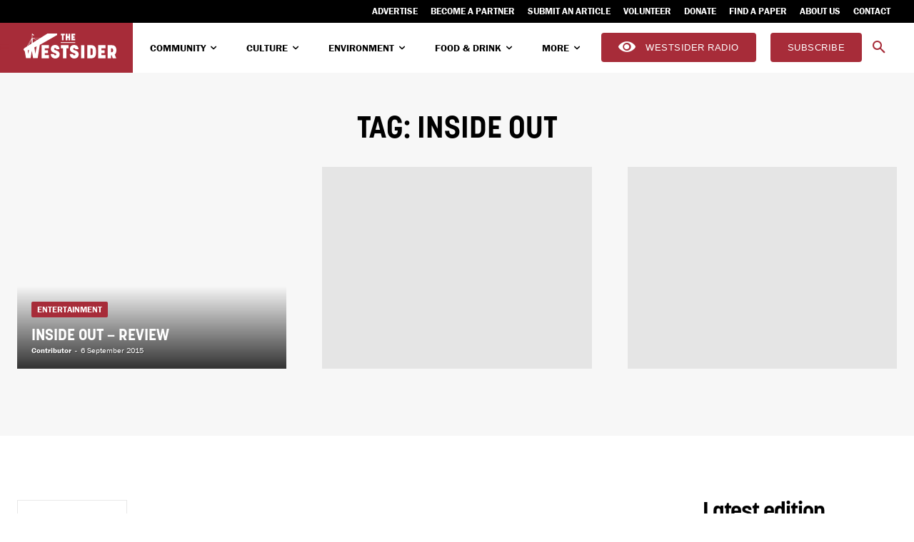

--- FILE ---
content_type: text/html; charset=UTF-8
request_url: https://thewestsider.com.au/tag/inside-out/
body_size: 61803
content:
<!doctype html >
<!--[if IE 8]>    <html class="ie8" lang="en"> <![endif]-->
<!--[if IE 9]>    <html class="ie9" lang="en"> <![endif]-->
<!--[if gt IE 8]><!--> <html lang="en-AU"> <!--<![endif]-->
<head>
    <title>inside out Archives - The Westsider</title>
    <meta charset="UTF-8" />
    <meta name="viewport" content="width=device-width, initial-scale=1.0">
    <link rel="pingback" href="" />
    <meta name='robots' content='index, follow, max-image-preview:large, max-snippet:-1, max-video-preview:-1' />
<link rel="icon" type="image/png" href="https://thewestsider.com.au/wp-content/uploads/2023/12/cropped-Westsider-logoReversed-W-on-red.png">
	<!-- This site is optimized with the Yoast SEO Premium plugin v26.7 (Yoast SEO v26.7) - https://yoast.com/wordpress/plugins/seo/ -->
	<link rel="canonical" href="https://thewestsider.com.au/tag/inside-out/" />
	<meta property="og:locale" content="en_US" />
	<meta property="og:type" content="article" />
	<meta property="og:title" content="inside out Archives" />
	<meta property="og:url" content="https://thewestsider.com.au/tag/inside-out/" />
	<meta property="og:site_name" content="The Westsider" />
	<script type="application/ld+json" class="yoast-schema-graph">{"@context":"https://schema.org","@graph":[{"@type":"CollectionPage","@id":"https://thewestsider.com.au/tag/inside-out/","url":"https://thewestsider.com.au/tag/inside-out/","name":"inside out Archives - The Westsider","isPartOf":{"@id":"https://thewestsider.com.au/#website"},"breadcrumb":{"@id":"https://thewestsider.com.au/tag/inside-out/#breadcrumb"},"inLanguage":"en-AU"},{"@type":"BreadcrumbList","@id":"https://thewestsider.com.au/tag/inside-out/#breadcrumb","itemListElement":[{"@type":"ListItem","position":1,"name":"Home","item":"https://thewestsider.com.au/"},{"@type":"ListItem","position":2,"name":"inside out"}]},{"@type":"WebSite","@id":"https://thewestsider.com.au/#website","url":"https://thewestsider.com.au/","name":"The Westsider","description":"The voice of Melbourne&#039;s west","publisher":{"@id":"https://thewestsider.com.au/#organization"},"alternateName":"Westsider","potentialAction":[{"@type":"SearchAction","target":{"@type":"EntryPoint","urlTemplate":"https://thewestsider.com.au/?s={search_term_string}"},"query-input":{"@type":"PropertyValueSpecification","valueRequired":true,"valueName":"search_term_string"}}],"inLanguage":"en-AU"},{"@type":"Organization","@id":"https://thewestsider.com.au/#organization","name":"The Westsider","alternateName":"Westsider","url":"https://thewestsider.com.au/","logo":{"@type":"ImageObject","inLanguage":"en-AU","@id":"https://thewestsider.com.au/#/schema/logo/image/","url":"https://thewestsider.com.au/wp-content/uploads/2024/05/Westsider-logo-Horizontal-red.svg","contentUrl":"https://thewestsider.com.au/wp-content/uploads/2024/05/Westsider-logo-Horizontal-red.svg","width":1294,"height":464,"caption":"The Westsider"},"image":{"@id":"https://thewestsider.com.au/#/schema/logo/image/"},"sameAs":["https://www.facebook.com/thewestsider.melbourne","https://x.com/westsidernews","https://www.instagram.com/thewestsider/","https://www.linkedin.com/company/the-westsider-newspaper-and-online/"]}]}</script>
	<!-- / Yoast SEO Premium plugin. -->


<link rel='dns-prefetch' href='//cdn.broadstreetads.com' />
<link rel='dns-prefetch' href='//fonts.googleapis.com' />
<link rel="alternate" type="application/rss+xml" title="The Westsider &raquo; Feed" href="https://thewestsider.com.au/feed/" />
<link rel="alternate" type="application/rss+xml" title="The Westsider &raquo; Comments Feed" href="https://thewestsider.com.au/comments/feed/" />
<link rel="alternate" type="application/rss+xml" title="The Westsider &raquo; inside out Tag Feed" href="https://thewestsider.com.au/tag/inside-out/feed/" />
		<!-- This site uses the Google Analytics by MonsterInsights plugin v9.11.1 - Using Analytics tracking - https://www.monsterinsights.com/ -->
							<script src="//www.googletagmanager.com/gtag/js?id=G-7Y8XDHEH55"  data-cfasync="false" data-wpfc-render="false" type="text/javascript" async></script>
			<script data-cfasync="false" data-wpfc-render="false" type="text/javascript">
				var mi_version = '9.11.1';
				var mi_track_user = true;
				var mi_no_track_reason = '';
								var MonsterInsightsDefaultLocations = {"page_location":"https:\/\/thewestsider.com.au\/tag\/inside-out\/"};
								MonsterInsightsDefaultLocations.page_location = window.location.href;
								if ( typeof MonsterInsightsPrivacyGuardFilter === 'function' ) {
					var MonsterInsightsLocations = (typeof MonsterInsightsExcludeQuery === 'object') ? MonsterInsightsPrivacyGuardFilter( MonsterInsightsExcludeQuery ) : MonsterInsightsPrivacyGuardFilter( MonsterInsightsDefaultLocations );
				} else {
					var MonsterInsightsLocations = (typeof MonsterInsightsExcludeQuery === 'object') ? MonsterInsightsExcludeQuery : MonsterInsightsDefaultLocations;
				}

								var disableStrs = [
										'ga-disable-G-7Y8XDHEH55',
									];

				/* Function to detect opted out users */
				function __gtagTrackerIsOptedOut() {
					for (var index = 0; index < disableStrs.length; index++) {
						if (document.cookie.indexOf(disableStrs[index] + '=true') > -1) {
							return true;
						}
					}

					return false;
				}

				/* Disable tracking if the opt-out cookie exists. */
				if (__gtagTrackerIsOptedOut()) {
					for (var index = 0; index < disableStrs.length; index++) {
						window[disableStrs[index]] = true;
					}
				}

				/* Opt-out function */
				function __gtagTrackerOptout() {
					for (var index = 0; index < disableStrs.length; index++) {
						document.cookie = disableStrs[index] + '=true; expires=Thu, 31 Dec 2099 23:59:59 UTC; path=/';
						window[disableStrs[index]] = true;
					}
				}

				if ('undefined' === typeof gaOptout) {
					function gaOptout() {
						__gtagTrackerOptout();
					}
				}
								window.dataLayer = window.dataLayer || [];

				window.MonsterInsightsDualTracker = {
					helpers: {},
					trackers: {},
				};
				if (mi_track_user) {
					function __gtagDataLayer() {
						dataLayer.push(arguments);
					}

					function __gtagTracker(type, name, parameters) {
						if (!parameters) {
							parameters = {};
						}

						if (parameters.send_to) {
							__gtagDataLayer.apply(null, arguments);
							return;
						}

						if (type === 'event') {
														parameters.send_to = monsterinsights_frontend.v4_id;
							var hookName = name;
							if (typeof parameters['event_category'] !== 'undefined') {
								hookName = parameters['event_category'] + ':' + name;
							}

							if (typeof MonsterInsightsDualTracker.trackers[hookName] !== 'undefined') {
								MonsterInsightsDualTracker.trackers[hookName](parameters);
							} else {
								__gtagDataLayer('event', name, parameters);
							}
							
						} else {
							__gtagDataLayer.apply(null, arguments);
						}
					}

					__gtagTracker('js', new Date());
					__gtagTracker('set', {
						'developer_id.dZGIzZG': true,
											});
					if ( MonsterInsightsLocations.page_location ) {
						__gtagTracker('set', MonsterInsightsLocations);
					}
										__gtagTracker('config', 'G-7Y8XDHEH55', {"forceSSL":"true","link_attribution":"true"} );
										window.gtag = __gtagTracker;										(function () {
						/* https://developers.google.com/analytics/devguides/collection/analyticsjs/ */
						/* ga and __gaTracker compatibility shim. */
						var noopfn = function () {
							return null;
						};
						var newtracker = function () {
							return new Tracker();
						};
						var Tracker = function () {
							return null;
						};
						var p = Tracker.prototype;
						p.get = noopfn;
						p.set = noopfn;
						p.send = function () {
							var args = Array.prototype.slice.call(arguments);
							args.unshift('send');
							__gaTracker.apply(null, args);
						};
						var __gaTracker = function () {
							var len = arguments.length;
							if (len === 0) {
								return;
							}
							var f = arguments[len - 1];
							if (typeof f !== 'object' || f === null || typeof f.hitCallback !== 'function') {
								if ('send' === arguments[0]) {
									var hitConverted, hitObject = false, action;
									if ('event' === arguments[1]) {
										if ('undefined' !== typeof arguments[3]) {
											hitObject = {
												'eventAction': arguments[3],
												'eventCategory': arguments[2],
												'eventLabel': arguments[4],
												'value': arguments[5] ? arguments[5] : 1,
											}
										}
									}
									if ('pageview' === arguments[1]) {
										if ('undefined' !== typeof arguments[2]) {
											hitObject = {
												'eventAction': 'page_view',
												'page_path': arguments[2],
											}
										}
									}
									if (typeof arguments[2] === 'object') {
										hitObject = arguments[2];
									}
									if (typeof arguments[5] === 'object') {
										Object.assign(hitObject, arguments[5]);
									}
									if ('undefined' !== typeof arguments[1].hitType) {
										hitObject = arguments[1];
										if ('pageview' === hitObject.hitType) {
											hitObject.eventAction = 'page_view';
										}
									}
									if (hitObject) {
										action = 'timing' === arguments[1].hitType ? 'timing_complete' : hitObject.eventAction;
										hitConverted = mapArgs(hitObject);
										__gtagTracker('event', action, hitConverted);
									}
								}
								return;
							}

							function mapArgs(args) {
								var arg, hit = {};
								var gaMap = {
									'eventCategory': 'event_category',
									'eventAction': 'event_action',
									'eventLabel': 'event_label',
									'eventValue': 'event_value',
									'nonInteraction': 'non_interaction',
									'timingCategory': 'event_category',
									'timingVar': 'name',
									'timingValue': 'value',
									'timingLabel': 'event_label',
									'page': 'page_path',
									'location': 'page_location',
									'title': 'page_title',
									'referrer' : 'page_referrer',
								};
								for (arg in args) {
																		if (!(!args.hasOwnProperty(arg) || !gaMap.hasOwnProperty(arg))) {
										hit[gaMap[arg]] = args[arg];
									} else {
										hit[arg] = args[arg];
									}
								}
								return hit;
							}

							try {
								f.hitCallback();
							} catch (ex) {
							}
						};
						__gaTracker.create = newtracker;
						__gaTracker.getByName = newtracker;
						__gaTracker.getAll = function () {
							return [];
						};
						__gaTracker.remove = noopfn;
						__gaTracker.loaded = true;
						window['__gaTracker'] = __gaTracker;
					})();
									} else {
										console.log("");
					(function () {
						function __gtagTracker() {
							return null;
						}

						window['__gtagTracker'] = __gtagTracker;
						window['gtag'] = __gtagTracker;
					})();
									}
			</script>
							<!-- / Google Analytics by MonsterInsights -->
		<style id='wp-img-auto-sizes-contain-inline-css' type='text/css'>
img:is([sizes=auto i],[sizes^="auto," i]){contain-intrinsic-size:3000px 1500px}
/*# sourceURL=wp-img-auto-sizes-contain-inline-css */
</style>
<style id='wp-emoji-styles-inline-css' type='text/css'>

	img.wp-smiley, img.emoji {
		display: inline !important;
		border: none !important;
		box-shadow: none !important;
		height: 1em !important;
		width: 1em !important;
		margin: 0 0.07em !important;
		vertical-align: -0.1em !important;
		background: none !important;
		padding: 0 !important;
	}
/*# sourceURL=wp-emoji-styles-inline-css */
</style>
<style id='classic-theme-styles-inline-css' type='text/css'>
/*! This file is auto-generated */
.wp-block-button__link{color:#fff;background-color:#32373c;border-radius:9999px;box-shadow:none;text-decoration:none;padding:calc(.667em + 2px) calc(1.333em + 2px);font-size:1.125em}.wp-block-file__button{background:#32373c;color:#fff;text-decoration:none}
/*# sourceURL=/wp-includes/css/classic-themes.min.css */
</style>
<link rel='stylesheet' id='mc4wp-form-basic-css' href='https://thewestsider.com.au/wp-content/plugins/mailchimp-for-wp/assets/css/form-basic.css?ver=4.10.9' type='text/css' media='all' />
<link rel='stylesheet' id='td-plugin-multi-purpose-css' href='https://thewestsider.com.au/wp-content/plugins/td-composer/td-multi-purpose/style.css?ver=7cd248d7ca13c255207c3f8b916c3f00' type='text/css' media='all' />
<link rel='stylesheet' id='evcal_google_fonts-css' href='https://fonts.googleapis.com/css?family=Noto+Sans%3A400%2C400italic%2C700%7CPoppins%3A700%2C800%2C900&#038;subset=latin%2Clatin-ext&#038;ver=5.0.6' type='text/css' media='all' />
<link rel='stylesheet' id='evcal_cal_default-css' href='//thewestsider.com.au/wp-content/plugins/eventON/assets/css/eventon_styles.css?ver=5.0.6' type='text/css' media='all' />
<link rel='stylesheet' id='evo_addon_styles-css' href='//thewestsider.com.au/wp-content/plugins/eventON/assets/css/eventon_addon_styles.css?ver=1.00034' type='text/css' media='all' />
<link rel='stylesheet' id='evo_font_icons-css' href='//thewestsider.com.au/wp-content/plugins/eventON/assets/fonts/all.css?ver=5.0.6' type='text/css' media='all' />
<style id='evo_dynamic_styles-inline-css' type='text/css'>
.eventon_events_list .eventon_list_event .desc_trig, .evopop_top{background-color:#f1f1f1}.eventon_events_list .eventon_list_event .desc_trig:hover{background-color:#fbfbfb}.ajde_evcal_calendar .calendar_header p,
			.eventon_events_list .eventon_list_event .evoet_cx span.evoet_dayblock span, 
			.evo_pop_body .evoet_cx span.evoet_dayblock span,
			.ajde_evcal_calendar .evcal_evdata_row .evcal_evdata_cell h3.evo_h3,
			.evo_lightbox_content h3.evo_h3, h2.evo_h2, h3.evo_h3,h4.evo_h4,
			body .ajde_evcal_calendar h4.evo_h4, 
			.evo_content_in h4.evo_h4,
			.evo_metarow_ICS .evcal_evdata_cell p a,
			.eventon_events_list .eventon_list_event .evoet_cx span.evcal_desc2, 
			.eventon_list_event .evoet_cx span.evcal_event_title,
			.evoet_cx span.evcal_desc2,	
			.evo_metarow_ICS .evcal_evdata_cell p a, 
			.evo_metarow_learnMICS .evcal_col50 .evcal_evdata_cell p a,
			.eventon_list_event .evo_metarow_locImg p.evoLOCtxt .evo_loc_text_title,		
			.evo_clik_row .evo_h3,
			.evotax_term_card .evotax_term_details h2, 
			.evotax_term_card h3.evotax_term_subtitle,
			.ajde_evcal_calendar .evo_sort_btn,
			.eventon_main_section  #evcal_cur,	
			.ajde_evcal_calendar .calendar_header p.evo_month_title,		
			.ajde_evcal_calendar .eventon_events_list .evcal_month_line p,
			.eventon_events_list .eventon_list_event .evcal_cblock,			
			.ajde_evcal_calendar .evcal_month_line,
			.eventon_event .event_excerpt_in h3,
			.ajde_evcal_calendar .evo_footer_nav p.evo_month_title,
			.evo_eventon_live_now_section h3,
			.evo_tab_view .evo_tabs p.evo_tab,
			.evo_metarow_virtual .evo_live_now_tag,
			.evo_page_body .evo_sin_page .evosin_event_title,.evoWV_days .evo_wv_day span.day_num,
			.evoWV_days .evo_wv_day span.day_name,
			.evowv_tooltip,
			ul.EVOWV_date_ranges li{font-family:korolev}.ajde_evcal_calendar .eventon_events_list p,	
		.evo_lightbox p,
		.eventon_events_list .eventon_list_event .evoet_cx span, 
		.evo_pop_body .evoet_cx span,	
		.eventon_events_list .eventon_list_event .evoet_cx span.evcal_event_subtitle, 
		.evo_pop_body .evoet_cx span.evcal_event_subtitle,
		.ajde_evcal_calendar .eventon_list_event .event_description .evcal_btn, 
		.evo_pop_body .evcal_btn, .evcal_btn,
		.eventon_events_list .eventon_list_event .cancel_event .evo_event_headers, 
		.evo_pop_body .evo_event_headers.canceled,
		.eventon_events_list .eventon_list_event .evcal_list_a .evo_above_title span,
		.evo_pop_body .evcal_list_a .evo_above_title span,
		.evcal_evdata_row.evcal_event_details .evcal_evdata_cell p,
		#evcal_list .eventon_list_event .evoInput, .evo_pop_body .evoInput,
		.evcal_evdata_row .evcal_evdata_cell p, 
		#evcal_list .eventon_list_event p.no_events,
		.ajde_evcal_calendar .eventon_events_list .eventon_desc_in ul,
		.evoGuideCall em,
		.evo_cal_above span,
		.ajde_evcal_calendar .calendar_header .evo_j_dates .legend,
		.ajde_evcal_calendar .evo_custom_content ul li, 
		#evcal_list .eventon_list_event .event_description .evo_custom_content li
		.eventon_sort_line p, .eventon_filter_line p,
		.evcal_evdata_row,.eventon_weeklyview{font-family:franklin-gothic-urw}.ajde_evcal_calendar .evo_sort_btn, .eventon_sf_field p, .evo_srt_sel p.fa{color:#ffffff}.ajde_evcal_calendar .evo_sort_btn:hover{color:#ffffff}.eventon_events_list .eventon_list_event a,
				.evocard_row .evo_metarow_organizer .evo_card_organizer_social a,
				.evo_lightbox .evo_tax_social_media a{color:#e3e3e3}
				#evcal_list .eventon_list_event .event_description .evcal_btn, 
				#evcal_list .eventon_list_event .event_description .evcal_btn p, 
				body .evo_lightboxes .evo_lightbox_body.evo_pop_body .evcal_btn,
				.ajde_evcal_calendar .eventon_list_event .event_description .evcal_btn, 
				.evo_lightbox .evcal_btn, body .evcal_btn,
				.evo_lightbox.eventon_events_list .eventon_list_event a.evcal_btn,
				.evcal_btn,.evo_btn_arr,.evo_btn_arr_circ{color:#ffffff;background:#a72c38;}#evcal_list .eventon_list_event .event_description .evcal_btn:hover, 
				body .evo_lightboxes .evo_lightbox_body.evo_pop_body .evcal_btn:hover,
				.ajde_evcal_calendar .eventon_list_event .event_description .evcal_btn:hover, 
				.evo_pop_body .evcal_btn:hover, .evcal_btn:hover,.evcal_evdata_row.evo_clik_row:hover{color:#ffffff;background:#888888;}.evcal_evdata_row.evo_clik_row:hover &gt; *, .evcal_evdata_row.evo_clik_row:hover i{color:#ffffff}.eventon_list_event .evo_btn_secondary, 
				.ajde_evcal_calendar .eventon_list_event .event_description .evcal_btn.evo_btn_secondary,
				.evo_lightbox .evcal_btn.evo_btn_secondary, 
				body .evcal_btn.evo_btn_secondary,
				#evcal_list .eventon_list_event .event_description .evcal_btn.evo_btn_secondary,
				.evcal_btn.evo_btn_secondary,
				.evo_btn_secondary{color:#ffffff;background:#d2d2d2;}.eventon_list_event .evo_btn_secondary:hover, 
				.ajde_evcal_calendar .eventon_list_event .event_description .evcal_btn.evo_btn_secondary:hover,
				.evo_lightbox .evcal_btn.evo_btn_secondary:hover, 
				body .evcal_btn.evo_btn_secondary:hover,
				#evcal_list .eventon_list_event .event_description .evcal_btn.evo_btn_secondary:hover,
				.eventon_list_event .evo_btn_secondary:hover, 
				.evcal_btn.evo_btn_secondary:hover,
				.evo_btn_secondary:hover{color:#ffffff;background:#bebebe;}.evocard_row .evcal_evdata_icons i, .evocard_row .evcal_evdata_custometa_icons i{color:#656565;font-size:18px;}.evcal_evdata_row .evcal_evdata_cell h3, .evo_clik_row .evo_h3{font-size:18px}.evcal_evdata_row .evcal_evdata_cell h2, .evcal_evdata_row .evcal_evdata_cell h3, .evorow .evo_clik_row h3, 
			.evcal_evdata_row .evcal_evdata_cell h3 a{color:#202124}#evcal_list .eventon_list_event .evcal_eventcard p, 
				.ajde_evcal_calendar .eventon_events_list .eventon_desc_in ul,
				.evo_lightboxes .evo_pop_body .evcal_evdata_row .evcal_evdata_cell p,
				.evo_lightboxes .evcal_evdata_cell p a{color:#656565}.ajde_evcal_calendar #evcal_head.calendar_header #evcal_cur, .ajde_evcal_calendar .evcal_month_line p, .ajde_evcal_calendar .evo_footer_nav p.evo_month_title{color:#202124}.eventon_events_list .eventon_list_event .event_description, .evo_lightbox.eventcard .evo_lightbox_body{background-color:#fdfdfd}.evocard_box{background-color:#f3f3f3}.evcal_event_details .evcal_evdata_cell.shorter_desc .eventon_desc_in:after{background:linear-gradient(to top,	#f3f3f3 20%, #f3f3f300 80%)}.event_description .bordb, #evcal_list .bordb, .eventon_events_list .eventon_list_event .event_description, .bordr, #evcal_list,
					#evcal_list p.desc_trig_outter, 
					.evopop_top,
					.evo_pop_body .bordb{border-color:#d5d5d5}.eventon_events_list .eventon_list_event .evcal_list_a.featured_event{background-color:#fff6e2}.eventon_events_list .eventon_list_event .desc_trig:hover{border-left-width:7px}.eventon_events_list .eventon_list_event .evcal_list_a.featured_event:hover{background-color:#ffecc5}.evoet_cx .evo_ep_bar b, .evoet_cx .evo_ep_bar b:before{background-color:#f79191}.evoet_cx .evo_ep_bar.evo_completed b{background-color:#9a9a9a}.eventon_events_list .eventon_list_event .evoet_cx span.evo_above_title span.featured, .evo_pop_body .evoet_cx span.evo_above_title span.featured,
					.evosv_grid .evosv_tag.featured{color:#ffffff;background-color:#ffcb55;}.eventon_events_list .eventon_list_event .evoet_cx span.evo_above_title span.completed, .evo_pop_body .evoet_cx span.evo_above_title span.completed,
					.evosv_grid .evosv_tag.completed{color:#ffffff;background-color:#585858;}.ajde_evcal_calendar.clean, 
						.ajde_evcal_calendar.color.etttc_none,
						.ajde_evcal_calendar.white.etttc_custom, 
						.evo_lightboxes .eventon_list_event.clean, 
						.evo_lightboxes .eventon_list_event.color.etttc_none{--evo_ett_color:#202124;}.ajde_evcal_calendar.clean, 
						.ajde_evcal_calendar.color.etttc_none, 
						.ajde_evcal_calendar.white.etttc_custom, 
						.evo_lightboxes .clean.eventon_list_event, 
						.evo_lightboxes .eventon_list_event.color.etttc_none{--ett_title_color:#a72c38}.ajde_evcal_calendar.clean, 
						.ajde_evcal_calendar.color.etttc_none, 
						.ajde_evcal_calendar.white.etttc_custom, 
						.evo_lightboxes .clean.eventon_list_event, 
						.evo_lightboxes .eventon_list_event.color.etttc_none{--ett_subtitle_color:#202124}.ajde_evcal_calendar, .evo_lightboxes .eventon_list_event{--ett_dateblock_color:#202124}.evoet_cx span.evoet_cy.evoet_status_reason .evoet_sr_text, .evoet_cx span.evoet_subtitle span.status_reason{color:#202124;background-color:#ffffff;}.ajde_evcal_calendar.color.etttc_custom, .evo_lightboxes .eventon_list_event.color.etttc_custom{--evo_ett_color:#ffffff; --ett_title_color:#ffffff; --ett_subtitle_color:#ffffff;--ett_dateblock_color:#ffffff;}.evo_lightboxes .eventon_list_event.color.etttc_custom .eventon_list_event{--ett_dateblock_color:#ffffff}.event_description .evcal_close{background-color:#f7f7f7}.event_description .evcal_close:hover{background-color:#f1f1f1}.evo_lightboxes .evopopclose, .evo_lightboxes .evolbclose{background-color:#202124}.evo_lightboxes .evopopclose:hover, .evo_lightboxes .evolbclose:hover{background-color:#cfcfcf}.evo_lightboxes .evolbclose:before, .evo_lightboxes .evolbclose:after{background-color:#ffffff}.evo_lightboxes .evolbclose:hover:before, .evo_lightboxes .evolbclose:hover:after{background-color:#666666}#evcal_list .evorow.getdirections, .evo_pop_body .evorow.getdirections{background-color:#f3f3f3}#evcal_list .evorow.getdirections .evoInput, .evo_pop_body .evorow.getdirections .evoInput{color:#888888}.fp_popup_option i{color:#999;font-size:22px;}.evo_cal_above button.cal_head_btn{color:#ffffff;background-color:#a72c38;}.evo_cal_above button.cal_head_btn.evo-gototoday-btn{color:#ffffff;background-color:#a72c38;}.evo_cal_above button.cal_head_btn.evo-gototoday-btn:hover{color:#ffffff;background-color:#202124;}.ajde_evcal_calendar .calendar_header .evo_j_dates .legend a{color:#ffffff;background-color:#a72c38;}.ajde_evcal_calendar .calendar_header .evo_j_dates .legend a.current{color:#ffffff;background-color:#a72c38;}.ajde_evcal_calendar .calendar_header .evo_j_dates .legend a.set{color:#ffffff;background-color:#656565;}.ajde_evcal_calendar .calendar_header .evcal_arrows, .evo_footer_nav .evcal_arrows{border-color:#ffffff;background-color:#a72c38;}.ajde_evcal_calendar .calendar_header .evcal_arrows:hover, .evo_footer_nav .evcal_arrows:hover{background-color:#656565;}.ajde_evcal_calendar .calendar_header .evcal_arrows i,
			.evo_footer_nav .evcal_arrows i{color:#ffffff}.ajde_evcal_calendar .calendar_header .evcal_arrows.evcal_btn_next:hover i,
			.ajde_evcal_calendar .calendar_header .evcal_arrows.evcal_btn_prev:hover i,
			.evo_footer_nav .evcal_arrows.evcal_btn_prev:hover i,
			.evo_footer_nav .evcal_arrows.evcal_btn_next:hover i{color:#ffffff}.eventon_events_list .eventon_list_event .evoet_cx span.evo_above_title span, .evo_pop_body .evoet_cx span.evo_above_title span{color:#ffffff;background-color:#F79191;}.eventon_events_list .eventon_list_event .evoet_cx span.evo_above_title span.canceled, .evo_pop_body .evoet_cx span.evo_above_title span.canceled{color:#ffffff;background-color:#F79191;}.eventon_events_list .eventon_list_event .evoet_cx span.evo_above_title span.vir,, .evo_pop_body .evoet_cx span.evo_above_title span.vir,
				.evosv_grid .evosv_tag.vir{color:#ffffff;background-color:#a72c38;}.eventon_events_list .eventon_list_event .evoet_cx span.evo_above_title span.postponed, .evo_pop_body .evoet_cx span.evo_above_title span.postponed,
			.evosv_grid .evosv_tag.postponed{color:#ffffff;background-color:#e3784b;}.eventon_events_list .eventon_list_event .evoet_cx span.evo_above_title span.movedonline, .evo_pop_body .evoet_cx span.evo_above_title span.movedonline,
			.evosv_grid .evosv_tag.movedonline{color:#ffffff;background-color:#6edccd;}.eventon_events_list .eventon_list_event .evoet_cx span.evo_above_title span.rescheduled, .evo_pop_body .evoet_cx span.evo_above_title span.rescheduled,
			.evosv_grid .evosv_tag.rescheduled{color:#ffffff;background-color:#67ef78;}.eventon_events_list .eventon_list_event .evcal_desc span.evo_above_title span.repeating, .evo_pop_body .evcal_desc span.evo_above_title span.repeating{color:#202124;background-color:#fed584;}.ajde_evcal_calendar #evcal_list.eventon_events_list .eventon_list_event .cancel_event.evcal_list_a, .evo_lightbox_body.eventon_list_event.cancel_event .evopop_top{background-color:#b0b0b0!important;}.eventon_events_list .eventon_list_event .cancel_event.evcal_list_a:before{color:#b0b0b0}#eventon_loadbar{background-color:#656565}#eventon_loadbar:before{background-color:#a72c38}.evoet_cx .evcal_desc3 em.evocmd_button, #evcal_list .evoet_cx .evcal_desc3 em.evocmd_button{color:#ffffff;background-color:#a72c38;}.evo_metarow_socialmedia a.evo_ss:hover{background-color:#9e9e9e;}.evo_metarow_socialmedia a.evo_ss i{color:#888686;}.evo_metarow_socialmedia a.evo_ss:hover i{color:#656565;}.evo_metarow_socialmedia .evo_sm{border-color:#cdcdcd}.eventon_events_list .evoShow_more_events span{background-color:#b4b4b4;color:#656565;}.evo_card_health_boxes .evo_health_b{background-color:#ececec;color:#202124;}.evo_card_health_boxes .evo_health_b svg, .evo_card_health_boxes .evo_health_b i.fa{fill:#202124;color:#202124;}.evo_health_b.ehb_other{border-color:#e8e8e8}.eventon_list_event .evoet_cx em.evo_mytime.tzo_trig i
				{color:#a72c38}.eventon_list_event .evoet_cx em.evo_mytime,
				.eventon_list_event .evoet_cx em.evo_mytime,
				.eventon_list_event .evcal_evdata_cell .evo_mytime,
				.eventon_list_event .evcal_evdata_cell .evo_mytime.tzo_trig{background-color:#a72c38}.eventon_list_event .evoet_cx em.evo_mytime &gt;*, 
				.eventon_list_event .evcal_evdata_cell .evo_mytime &gt;*,
				.eventon_list_event .evoet_cx em.evo_mytime.tzo_trig:hover &gt;*{color:#656565}.eventon_events_list .evose_repeat_header span.title{background-color:#a72c38;color:#202124;}.eventon_events_list .evose_repeat_header .ri_nav a, 
				.eventon_events_list .evose_repeat_header .ri_nav a:visited, 
				.eventon_events_list .evose_repeat_header .ri_nav a:hover{color:#656565}.eventon_events_list .evose_repeat_header .ri_nav b{border-color:#656565}body .EVOSR_section a.evo_do_search, body a.evosr_search_btn, .evo_search_bar_in a.evosr_search_btn{color:#3d3d3d}body .EVOSR_section a.evo_do_search:hover, body a.evosr_search_btn:hover, .evo_search_bar_in a.evosr_search_btn:hover{color:#a72c38}body .EVOSR_section input[type=text], .evo_search_bar input[type=text]{border-color:#202124;background-color:#ffffff;}.evosr_blur{background-color:#a72c38;color:#14141E;}.evo_search_results_count span{background-color:#202124;color:#656565;}body .EVOSR_section input[type=text]:hover, .evo_search_bar input[type=text]:hover{border-color:#ffffff}.evo_search_results_count{color:#14141E}.evo_eventon_live_now_section h3{color:#202124}.evo_eventon_live_now_section .evo_eventon_now_next h3{color:#202124}.evo_eventon_live_now_section .evo_eventon_now_next h3 .evo_countdowner{background-color:#202124;color:#ffffff;}.evo_eventon_live_now_section p.evo_eventon_no_events_now{background-color:#eee5d9;color:#888888;}.ajde_evcal_calendar.esty_1 #evcal_list .eventon_list_event.no_events p.no_events,   .ajde_evcal_calendar.esty_2 #evcal_list .eventon_list_event.no_events p.no_events, .ajde_evcal_calendar.esty_3 #evcal_list .eventon_list_event.no_events p.no_events{background-color:#ffffff}.ajde_evcal_calendar.esty_1 #evcal_list .eventon_list_event.no_events p.no_events, .ajde_evcal_calendar.esty_2 #evcal_list .eventon_list_event.no_events p.no_events,.ajde_evcal_calendar.esty_3 #evcal_list .eventon_list_event.no_events p.no_events, .ajde_evcal_calendar.esty_1 #evcal_list .eventon_list_event.no_events p.no_events a, .ajde_evcal_calendar.esty_2 #evcal_list .eventon_list_event.no_events p.no_events a, .ajde_evcal_calendar.esty_3 #evcal_list .eventon_list_event.no_events p.no_events a{color:#202124}.ajde_evcal_calendar.esty_0 #evcal_list .eventon_list_event.no_events p.no_events,   .ajde_evcal_calendar.esty_4 #evcal_list .eventon_list_event.no_events p.no_events{background-color:#ffffff}.ajde_evcal_calendar.esty_0 #evcal_list .eventon_list_event.no_events p.no_events, .ajde_evcal_calendar.esty_4 #evcal_list .eventon_list_event.no_events p.no_events,.ajde_evcal_calendar.esty_0 #evcal_list .eventon_list_event.no_events p.no_events a,.ajde_evcal_calendar.esty_4 #evcal_list .eventon_list_event.no_events p.no_events a{color:#202124}.ajde_evcal_calendar.evoWV .EVOWV_content .EVOWV_grid .evo_wv_day.focus .evowv_daybox{background-color:#a72c38;color:#a72c38;}.EVOWV_content .EVOWV_change{background-color:#a72c38}.EVOWV_content .EVOWV_ranger{background-color:#e8e8e8;color:#e8e8e8;}.EVOWV_content ul.EVOWV_date_ranges li.thisweek{background-color:#e8e8e8}.EVOWV_content ul.EVOWV_date_ranges li, ul.EVOWV_date_ranges{border-color:#e8e8e8}.ajde_evcal_calendar .EVOWV_content .EVOWV_grid .evo_wv_day .evowv_daybox{background-color:#e8e8e8;color:#a72c38;border-color:#a72c38;}.evoWV_days.wk_style_1 .evowv_table, .evoWV_days.wk_style_1 .day_col, .evoWV_days .eventon_wv_days, .EVOWV_grid{border-color:#a72c38}.evoWV.ajde_evcal_calendar .EVOWV_content .EVOWV_grid .evo_wv_day.today:before{background-color:#a72c38;}.evcal_evdata_img{height:100pxpx}.eventon_sorting_section, .evo_filter_bar { padding: 0px; background-color: #ffffff; } .evoWV.ajde_evcal_calendar .EVOWV_grid .evo_wv_day.today .day_num { background-color: #a72c38; color: #fff; } .evo_search_bar_in a.evosr_search_btn { height: 75; } .eventon_filter_dropdown p.select { margin: 0px; } .tagdiv-type p { margin-bottom: 0px; } .eventon_sorting_section, .evo_filter_bar { padding: 0px; background-color: #ffffff; } .evoWV.ajde_evcal_calendar .EVOWV_grid .evo_wv_day.today .day_num { background-color: #a72c38; color: #fff; } .evo_search_bar_in a.evosr_search_btn { height: 75; } .eventon_filter_dropdown p.select { margin: 0px; } .tagdiv-type p { margin-bottom: 0px; } .evcal_cblock .evo_start { font-size: 12px; } .eventon_events_list .eventon_list_event .evoet_dayblock, .eventon_events_list .eventon_list_event .evoet_cx .evoet_dayblock span, .evo_pop_body .evoet_dayblock { font-size: 16px;}
.eventon_events_list .eventon_list_event .desc_trig, .evopop_top{background-color:#f1f1f1}.eventon_events_list .eventon_list_event .desc_trig:hover{background-color:#fbfbfb}.ajde_evcal_calendar .calendar_header p,
			.eventon_events_list .eventon_list_event .evoet_cx span.evoet_dayblock span, 
			.evo_pop_body .evoet_cx span.evoet_dayblock span,
			.ajde_evcal_calendar .evcal_evdata_row .evcal_evdata_cell h3.evo_h3,
			.evo_lightbox_content h3.evo_h3, h2.evo_h2, h3.evo_h3,h4.evo_h4,
			body .ajde_evcal_calendar h4.evo_h4, 
			.evo_content_in h4.evo_h4,
			.evo_metarow_ICS .evcal_evdata_cell p a,
			.eventon_events_list .eventon_list_event .evoet_cx span.evcal_desc2, 
			.eventon_list_event .evoet_cx span.evcal_event_title,
			.evoet_cx span.evcal_desc2,	
			.evo_metarow_ICS .evcal_evdata_cell p a, 
			.evo_metarow_learnMICS .evcal_col50 .evcal_evdata_cell p a,
			.eventon_list_event .evo_metarow_locImg p.evoLOCtxt .evo_loc_text_title,		
			.evo_clik_row .evo_h3,
			.evotax_term_card .evotax_term_details h2, 
			.evotax_term_card h3.evotax_term_subtitle,
			.ajde_evcal_calendar .evo_sort_btn,
			.eventon_main_section  #evcal_cur,	
			.ajde_evcal_calendar .calendar_header p.evo_month_title,		
			.ajde_evcal_calendar .eventon_events_list .evcal_month_line p,
			.eventon_events_list .eventon_list_event .evcal_cblock,			
			.ajde_evcal_calendar .evcal_month_line,
			.eventon_event .event_excerpt_in h3,
			.ajde_evcal_calendar .evo_footer_nav p.evo_month_title,
			.evo_eventon_live_now_section h3,
			.evo_tab_view .evo_tabs p.evo_tab,
			.evo_metarow_virtual .evo_live_now_tag,
			.evo_page_body .evo_sin_page .evosin_event_title,.evoWV_days .evo_wv_day span.day_num,
			.evoWV_days .evo_wv_day span.day_name,
			.evowv_tooltip,
			ul.EVOWV_date_ranges li{font-family:korolev}.ajde_evcal_calendar .eventon_events_list p,	
		.evo_lightbox p,
		.eventon_events_list .eventon_list_event .evoet_cx span, 
		.evo_pop_body .evoet_cx span,	
		.eventon_events_list .eventon_list_event .evoet_cx span.evcal_event_subtitle, 
		.evo_pop_body .evoet_cx span.evcal_event_subtitle,
		.ajde_evcal_calendar .eventon_list_event .event_description .evcal_btn, 
		.evo_pop_body .evcal_btn, .evcal_btn,
		.eventon_events_list .eventon_list_event .cancel_event .evo_event_headers, 
		.evo_pop_body .evo_event_headers.canceled,
		.eventon_events_list .eventon_list_event .evcal_list_a .evo_above_title span,
		.evo_pop_body .evcal_list_a .evo_above_title span,
		.evcal_evdata_row.evcal_event_details .evcal_evdata_cell p,
		#evcal_list .eventon_list_event .evoInput, .evo_pop_body .evoInput,
		.evcal_evdata_row .evcal_evdata_cell p, 
		#evcal_list .eventon_list_event p.no_events,
		.ajde_evcal_calendar .eventon_events_list .eventon_desc_in ul,
		.evoGuideCall em,
		.evo_cal_above span,
		.ajde_evcal_calendar .calendar_header .evo_j_dates .legend,
		.ajde_evcal_calendar .evo_custom_content ul li, 
		#evcal_list .eventon_list_event .event_description .evo_custom_content li
		.eventon_sort_line p, .eventon_filter_line p,
		.evcal_evdata_row,.eventon_weeklyview{font-family:franklin-gothic-urw}.ajde_evcal_calendar .evo_sort_btn, .eventon_sf_field p, .evo_srt_sel p.fa{color:#ffffff}.ajde_evcal_calendar .evo_sort_btn:hover{color:#ffffff}.eventon_events_list .eventon_list_event a,
				.evocard_row .evo_metarow_organizer .evo_card_organizer_social a,
				.evo_lightbox .evo_tax_social_media a{color:#e3e3e3}
				#evcal_list .eventon_list_event .event_description .evcal_btn, 
				#evcal_list .eventon_list_event .event_description .evcal_btn p, 
				body .evo_lightboxes .evo_lightbox_body.evo_pop_body .evcal_btn,
				.ajde_evcal_calendar .eventon_list_event .event_description .evcal_btn, 
				.evo_lightbox .evcal_btn, body .evcal_btn,
				.evo_lightbox.eventon_events_list .eventon_list_event a.evcal_btn,
				.evcal_btn,.evo_btn_arr,.evo_btn_arr_circ{color:#ffffff;background:#a72c38;}#evcal_list .eventon_list_event .event_description .evcal_btn:hover, 
				body .evo_lightboxes .evo_lightbox_body.evo_pop_body .evcal_btn:hover,
				.ajde_evcal_calendar .eventon_list_event .event_description .evcal_btn:hover, 
				.evo_pop_body .evcal_btn:hover, .evcal_btn:hover,.evcal_evdata_row.evo_clik_row:hover{color:#ffffff;background:#888888;}.evcal_evdata_row.evo_clik_row:hover &gt; *, .evcal_evdata_row.evo_clik_row:hover i{color:#ffffff}.eventon_list_event .evo_btn_secondary, 
				.ajde_evcal_calendar .eventon_list_event .event_description .evcal_btn.evo_btn_secondary,
				.evo_lightbox .evcal_btn.evo_btn_secondary, 
				body .evcal_btn.evo_btn_secondary,
				#evcal_list .eventon_list_event .event_description .evcal_btn.evo_btn_secondary,
				.evcal_btn.evo_btn_secondary,
				.evo_btn_secondary{color:#ffffff;background:#d2d2d2;}.eventon_list_event .evo_btn_secondary:hover, 
				.ajde_evcal_calendar .eventon_list_event .event_description .evcal_btn.evo_btn_secondary:hover,
				.evo_lightbox .evcal_btn.evo_btn_secondary:hover, 
				body .evcal_btn.evo_btn_secondary:hover,
				#evcal_list .eventon_list_event .event_description .evcal_btn.evo_btn_secondary:hover,
				.eventon_list_event .evo_btn_secondary:hover, 
				.evcal_btn.evo_btn_secondary:hover,
				.evo_btn_secondary:hover{color:#ffffff;background:#bebebe;}.evocard_row .evcal_evdata_icons i, .evocard_row .evcal_evdata_custometa_icons i{color:#656565;font-size:18px;}.evcal_evdata_row .evcal_evdata_cell h3, .evo_clik_row .evo_h3{font-size:18px}.evcal_evdata_row .evcal_evdata_cell h2, .evcal_evdata_row .evcal_evdata_cell h3, .evorow .evo_clik_row h3, 
			.evcal_evdata_row .evcal_evdata_cell h3 a{color:#202124}#evcal_list .eventon_list_event .evcal_eventcard p, 
				.ajde_evcal_calendar .eventon_events_list .eventon_desc_in ul,
				.evo_lightboxes .evo_pop_body .evcal_evdata_row .evcal_evdata_cell p,
				.evo_lightboxes .evcal_evdata_cell p a{color:#656565}.ajde_evcal_calendar #evcal_head.calendar_header #evcal_cur, .ajde_evcal_calendar .evcal_month_line p, .ajde_evcal_calendar .evo_footer_nav p.evo_month_title{color:#202124}.eventon_events_list .eventon_list_event .event_description, .evo_lightbox.eventcard .evo_lightbox_body{background-color:#fdfdfd}.evocard_box{background-color:#f3f3f3}.evcal_event_details .evcal_evdata_cell.shorter_desc .eventon_desc_in:after{background:linear-gradient(to top,	#f3f3f3 20%, #f3f3f300 80%)}.event_description .bordb, #evcal_list .bordb, .eventon_events_list .eventon_list_event .event_description, .bordr, #evcal_list,
					#evcal_list p.desc_trig_outter, 
					.evopop_top,
					.evo_pop_body .bordb{border-color:#d5d5d5}.eventon_events_list .eventon_list_event .evcal_list_a.featured_event{background-color:#fff6e2}.eventon_events_list .eventon_list_event .desc_trig:hover{border-left-width:7px}.eventon_events_list .eventon_list_event .evcal_list_a.featured_event:hover{background-color:#ffecc5}.evoet_cx .evo_ep_bar b, .evoet_cx .evo_ep_bar b:before{background-color:#f79191}.evoet_cx .evo_ep_bar.evo_completed b{background-color:#9a9a9a}.eventon_events_list .eventon_list_event .evoet_cx span.evo_above_title span.featured, .evo_pop_body .evoet_cx span.evo_above_title span.featured,
					.evosv_grid .evosv_tag.featured{color:#ffffff;background-color:#ffcb55;}.eventon_events_list .eventon_list_event .evoet_cx span.evo_above_title span.completed, .evo_pop_body .evoet_cx span.evo_above_title span.completed,
					.evosv_grid .evosv_tag.completed{color:#ffffff;background-color:#585858;}.ajde_evcal_calendar.clean, 
						.ajde_evcal_calendar.color.etttc_none,
						.ajde_evcal_calendar.white.etttc_custom, 
						.evo_lightboxes .eventon_list_event.clean, 
						.evo_lightboxes .eventon_list_event.color.etttc_none{--evo_ett_color:#202124;}.ajde_evcal_calendar.clean, 
						.ajde_evcal_calendar.color.etttc_none, 
						.ajde_evcal_calendar.white.etttc_custom, 
						.evo_lightboxes .clean.eventon_list_event, 
						.evo_lightboxes .eventon_list_event.color.etttc_none{--ett_title_color:#a72c38}.ajde_evcal_calendar.clean, 
						.ajde_evcal_calendar.color.etttc_none, 
						.ajde_evcal_calendar.white.etttc_custom, 
						.evo_lightboxes .clean.eventon_list_event, 
						.evo_lightboxes .eventon_list_event.color.etttc_none{--ett_subtitle_color:#202124}.ajde_evcal_calendar, .evo_lightboxes .eventon_list_event{--ett_dateblock_color:#202124}.evoet_cx span.evoet_cy.evoet_status_reason .evoet_sr_text, .evoet_cx span.evoet_subtitle span.status_reason{color:#202124;background-color:#ffffff;}.ajde_evcal_calendar.color.etttc_custom, .evo_lightboxes .eventon_list_event.color.etttc_custom{--evo_ett_color:#ffffff; --ett_title_color:#ffffff; --ett_subtitle_color:#ffffff;--ett_dateblock_color:#ffffff;}.evo_lightboxes .eventon_list_event.color.etttc_custom .eventon_list_event{--ett_dateblock_color:#ffffff}.event_description .evcal_close{background-color:#f7f7f7}.event_description .evcal_close:hover{background-color:#f1f1f1}.evo_lightboxes .evopopclose, .evo_lightboxes .evolbclose{background-color:#202124}.evo_lightboxes .evopopclose:hover, .evo_lightboxes .evolbclose:hover{background-color:#cfcfcf}.evo_lightboxes .evolbclose:before, .evo_lightboxes .evolbclose:after{background-color:#ffffff}.evo_lightboxes .evolbclose:hover:before, .evo_lightboxes .evolbclose:hover:after{background-color:#666666}#evcal_list .evorow.getdirections, .evo_pop_body .evorow.getdirections{background-color:#f3f3f3}#evcal_list .evorow.getdirections .evoInput, .evo_pop_body .evorow.getdirections .evoInput{color:#888888}.fp_popup_option i{color:#999;font-size:22px;}.evo_cal_above button.cal_head_btn{color:#ffffff;background-color:#a72c38;}.evo_cal_above button.cal_head_btn.evo-gototoday-btn{color:#ffffff;background-color:#a72c38;}.evo_cal_above button.cal_head_btn.evo-gototoday-btn:hover{color:#ffffff;background-color:#202124;}.ajde_evcal_calendar .calendar_header .evo_j_dates .legend a{color:#ffffff;background-color:#a72c38;}.ajde_evcal_calendar .calendar_header .evo_j_dates .legend a.current{color:#ffffff;background-color:#a72c38;}.ajde_evcal_calendar .calendar_header .evo_j_dates .legend a.set{color:#ffffff;background-color:#656565;}.ajde_evcal_calendar .calendar_header .evcal_arrows, .evo_footer_nav .evcal_arrows{border-color:#ffffff;background-color:#a72c38;}.ajde_evcal_calendar .calendar_header .evcal_arrows:hover, .evo_footer_nav .evcal_arrows:hover{background-color:#656565;}.ajde_evcal_calendar .calendar_header .evcal_arrows i,
			.evo_footer_nav .evcal_arrows i{color:#ffffff}.ajde_evcal_calendar .calendar_header .evcal_arrows.evcal_btn_next:hover i,
			.ajde_evcal_calendar .calendar_header .evcal_arrows.evcal_btn_prev:hover i,
			.evo_footer_nav .evcal_arrows.evcal_btn_prev:hover i,
			.evo_footer_nav .evcal_arrows.evcal_btn_next:hover i{color:#ffffff}.eventon_events_list .eventon_list_event .evoet_cx span.evo_above_title span, .evo_pop_body .evoet_cx span.evo_above_title span{color:#ffffff;background-color:#F79191;}.eventon_events_list .eventon_list_event .evoet_cx span.evo_above_title span.canceled, .evo_pop_body .evoet_cx span.evo_above_title span.canceled{color:#ffffff;background-color:#F79191;}.eventon_events_list .eventon_list_event .evoet_cx span.evo_above_title span.vir,, .evo_pop_body .evoet_cx span.evo_above_title span.vir,
				.evosv_grid .evosv_tag.vir{color:#ffffff;background-color:#a72c38;}.eventon_events_list .eventon_list_event .evoet_cx span.evo_above_title span.postponed, .evo_pop_body .evoet_cx span.evo_above_title span.postponed,
			.evosv_grid .evosv_tag.postponed{color:#ffffff;background-color:#e3784b;}.eventon_events_list .eventon_list_event .evoet_cx span.evo_above_title span.movedonline, .evo_pop_body .evoet_cx span.evo_above_title span.movedonline,
			.evosv_grid .evosv_tag.movedonline{color:#ffffff;background-color:#6edccd;}.eventon_events_list .eventon_list_event .evoet_cx span.evo_above_title span.rescheduled, .evo_pop_body .evoet_cx span.evo_above_title span.rescheduled,
			.evosv_grid .evosv_tag.rescheduled{color:#ffffff;background-color:#67ef78;}.eventon_events_list .eventon_list_event .evcal_desc span.evo_above_title span.repeating, .evo_pop_body .evcal_desc span.evo_above_title span.repeating{color:#202124;background-color:#fed584;}.ajde_evcal_calendar #evcal_list.eventon_events_list .eventon_list_event .cancel_event.evcal_list_a, .evo_lightbox_body.eventon_list_event.cancel_event .evopop_top{background-color:#b0b0b0!important;}.eventon_events_list .eventon_list_event .cancel_event.evcal_list_a:before{color:#b0b0b0}#eventon_loadbar{background-color:#656565}#eventon_loadbar:before{background-color:#a72c38}.evoet_cx .evcal_desc3 em.evocmd_button, #evcal_list .evoet_cx .evcal_desc3 em.evocmd_button{color:#ffffff;background-color:#a72c38;}.evo_metarow_socialmedia a.evo_ss:hover{background-color:#9e9e9e;}.evo_metarow_socialmedia a.evo_ss i{color:#888686;}.evo_metarow_socialmedia a.evo_ss:hover i{color:#656565;}.evo_metarow_socialmedia .evo_sm{border-color:#cdcdcd}.eventon_events_list .evoShow_more_events span{background-color:#b4b4b4;color:#656565;}.evo_card_health_boxes .evo_health_b{background-color:#ececec;color:#202124;}.evo_card_health_boxes .evo_health_b svg, .evo_card_health_boxes .evo_health_b i.fa{fill:#202124;color:#202124;}.evo_health_b.ehb_other{border-color:#e8e8e8}.eventon_list_event .evoet_cx em.evo_mytime.tzo_trig i
				{color:#a72c38}.eventon_list_event .evoet_cx em.evo_mytime,
				.eventon_list_event .evoet_cx em.evo_mytime,
				.eventon_list_event .evcal_evdata_cell .evo_mytime,
				.eventon_list_event .evcal_evdata_cell .evo_mytime.tzo_trig{background-color:#a72c38}.eventon_list_event .evoet_cx em.evo_mytime &gt;*, 
				.eventon_list_event .evcal_evdata_cell .evo_mytime &gt;*,
				.eventon_list_event .evoet_cx em.evo_mytime.tzo_trig:hover &gt;*{color:#656565}.eventon_events_list .evose_repeat_header span.title{background-color:#a72c38;color:#202124;}.eventon_events_list .evose_repeat_header .ri_nav a, 
				.eventon_events_list .evose_repeat_header .ri_nav a:visited, 
				.eventon_events_list .evose_repeat_header .ri_nav a:hover{color:#656565}.eventon_events_list .evose_repeat_header .ri_nav b{border-color:#656565}body .EVOSR_section a.evo_do_search, body a.evosr_search_btn, .evo_search_bar_in a.evosr_search_btn{color:#3d3d3d}body .EVOSR_section a.evo_do_search:hover, body a.evosr_search_btn:hover, .evo_search_bar_in a.evosr_search_btn:hover{color:#a72c38}body .EVOSR_section input[type=text], .evo_search_bar input[type=text]{border-color:#202124;background-color:#ffffff;}.evosr_blur{background-color:#a72c38;color:#14141E;}.evo_search_results_count span{background-color:#202124;color:#656565;}body .EVOSR_section input[type=text]:hover, .evo_search_bar input[type=text]:hover{border-color:#ffffff}.evo_search_results_count{color:#14141E}.evo_eventon_live_now_section h3{color:#202124}.evo_eventon_live_now_section .evo_eventon_now_next h3{color:#202124}.evo_eventon_live_now_section .evo_eventon_now_next h3 .evo_countdowner{background-color:#202124;color:#ffffff;}.evo_eventon_live_now_section p.evo_eventon_no_events_now{background-color:#eee5d9;color:#888888;}.ajde_evcal_calendar.esty_1 #evcal_list .eventon_list_event.no_events p.no_events,   .ajde_evcal_calendar.esty_2 #evcal_list .eventon_list_event.no_events p.no_events, .ajde_evcal_calendar.esty_3 #evcal_list .eventon_list_event.no_events p.no_events{background-color:#ffffff}.ajde_evcal_calendar.esty_1 #evcal_list .eventon_list_event.no_events p.no_events, .ajde_evcal_calendar.esty_2 #evcal_list .eventon_list_event.no_events p.no_events,.ajde_evcal_calendar.esty_3 #evcal_list .eventon_list_event.no_events p.no_events, .ajde_evcal_calendar.esty_1 #evcal_list .eventon_list_event.no_events p.no_events a, .ajde_evcal_calendar.esty_2 #evcal_list .eventon_list_event.no_events p.no_events a, .ajde_evcal_calendar.esty_3 #evcal_list .eventon_list_event.no_events p.no_events a{color:#202124}.ajde_evcal_calendar.esty_0 #evcal_list .eventon_list_event.no_events p.no_events,   .ajde_evcal_calendar.esty_4 #evcal_list .eventon_list_event.no_events p.no_events{background-color:#ffffff}.ajde_evcal_calendar.esty_0 #evcal_list .eventon_list_event.no_events p.no_events, .ajde_evcal_calendar.esty_4 #evcal_list .eventon_list_event.no_events p.no_events,.ajde_evcal_calendar.esty_0 #evcal_list .eventon_list_event.no_events p.no_events a,.ajde_evcal_calendar.esty_4 #evcal_list .eventon_list_event.no_events p.no_events a{color:#202124}.ajde_evcal_calendar.evoWV .EVOWV_content .EVOWV_grid .evo_wv_day.focus .evowv_daybox{background-color:#a72c38;color:#a72c38;}.EVOWV_content .EVOWV_change{background-color:#a72c38}.EVOWV_content .EVOWV_ranger{background-color:#e8e8e8;color:#e8e8e8;}.EVOWV_content ul.EVOWV_date_ranges li.thisweek{background-color:#e8e8e8}.EVOWV_content ul.EVOWV_date_ranges li, ul.EVOWV_date_ranges{border-color:#e8e8e8}.ajde_evcal_calendar .EVOWV_content .EVOWV_grid .evo_wv_day .evowv_daybox{background-color:#e8e8e8;color:#a72c38;border-color:#a72c38;}.evoWV_days.wk_style_1 .evowv_table, .evoWV_days.wk_style_1 .day_col, .evoWV_days .eventon_wv_days, .EVOWV_grid{border-color:#a72c38}.evoWV.ajde_evcal_calendar .EVOWV_content .EVOWV_grid .evo_wv_day.today:before{background-color:#a72c38;}.evcal_evdata_img{height:100pxpx}.eventon_sorting_section, .evo_filter_bar { padding: 0px; background-color: #ffffff; } .evoWV.ajde_evcal_calendar .EVOWV_grid .evo_wv_day.today .day_num { background-color: #a72c38; color: #fff; } .evo_search_bar_in a.evosr_search_btn { height: 75; } .eventon_filter_dropdown p.select { margin: 0px; } .tagdiv-type p { margin-bottom: 0px; } .eventon_sorting_section, .evo_filter_bar { padding: 0px; background-color: #ffffff; } .evoWV.ajde_evcal_calendar .EVOWV_grid .evo_wv_day.today .day_num { background-color: #a72c38; color: #fff; } .evo_search_bar_in a.evosr_search_btn { height: 75; } .eventon_filter_dropdown p.select { margin: 0px; } .tagdiv-type p { margin-bottom: 0px; } .evcal_cblock .evo_start { font-size: 12px; } .eventon_events_list .eventon_list_event .evoet_dayblock, .eventon_events_list .eventon_list_event .evoet_cx .evoet_dayblock span, .evo_pop_body .evoet_dayblock { font-size: 16px;}
/*# sourceURL=evo_dynamic_styles-inline-css */
</style>
<link rel='stylesheet' id='td-multipurpose-css' href='https://thewestsider.com.au/wp-content/plugins/td-composer/assets/fonts/td-multipurpose/td-multipurpose.css?ver=7cd248d7ca13c255207c3f8b916c3f00' type='text/css' media='all' />
<link rel='stylesheet' id='font_awesome-css' href='https://thewestsider.com.au/wp-content/plugins/td-composer/assets/fonts/font-awesome/font-awesome.css?ver=7cd248d7ca13c255207c3f8b916c3f00' type='text/css' media='all' />
<link rel='stylesheet' id='td-theme-css' href='https://thewestsider.com.au/wp-content/themes/Newspaper/style.css?ver=12.7.3' type='text/css' media='all' />
<style id='td-theme-inline-css' type='text/css'>@media (max-width:767px){.td-header-desktop-wrap{display:none}}@media (min-width:767px){.td-header-mobile-wrap{display:none}}</style>
<link rel='stylesheet' id='td-legacy-framework-front-style-css' href='https://thewestsider.com.au/wp-content/plugins/td-composer/legacy/Newspaper/assets/css/td_legacy_main.css?ver=7cd248d7ca13c255207c3f8b916c3f00' type='text/css' media='all' />
<link rel='stylesheet' id='td-standard-pack-framework-front-style-css' href='https://thewestsider.com.au/wp-content/plugins/td-standard-pack/Newspaper/assets/css/td_standard_pack_main.css?ver=c12e6da63ed2f212e87e44e5e9b9a302' type='text/css' media='all' />
<link rel='stylesheet' id='tdb_style_cloud_templates_front-css' href='https://thewestsider.com.au/wp-content/plugins/td-cloud-library/assets/css/tdb_main.css?ver=6127d3b6131f900b2e62bb855b13dc3b' type='text/css' media='all' />
<script type="text/javascript" src="https://thewestsider.com.au/wp-content/plugins/google-analytics-for-wordpress/assets/js/frontend-gtag.js?ver=9.11.1" id="monsterinsights-frontend-script-js" async="async" data-wp-strategy="async"></script>
<script data-cfasync="false" data-wpfc-render="false" type="text/javascript" id='monsterinsights-frontend-script-js-extra'>/* <![CDATA[ */
var monsterinsights_frontend = {"js_events_tracking":"true","download_extensions":"doc,pdf,ppt,zip,xls,docx,pptx,xlsx","inbound_paths":"[{\"path\":\"\\\/go\\\/\",\"label\":\"affiliate\"},{\"path\":\"\\\/recommend\\\/\",\"label\":\"affiliate\"}]","home_url":"https:\/\/thewestsider.com.au","hash_tracking":"false","v4_id":"G-7Y8XDHEH55"};/* ]]> */
</script>
<script async data-cfasync='false' type="text/javascript" src="//cdn.broadstreetads.com/init-2.min.js?v=1.52.4&amp;ver=6.9" id="broadstreet-init-js"></script>
<script type="text/javascript" src="https://thewestsider.com.au/wp-includes/js/jquery/jquery.min.js?ver=3.7.1" id="jquery-core-js"></script>
<script type="text/javascript" src="https://thewestsider.com.au/wp-includes/js/jquery/jquery-migrate.min.js?ver=3.4.1" id="jquery-migrate-js"></script>
<link rel="https://api.w.org/" href="https://thewestsider.com.au/wp-json/" /><link rel="alternate" title="JSON" type="application/json" href="https://thewestsider.com.au/wp-json/wp/v2/tags/565" /><link rel="EditURI" type="application/rsd+xml" title="RSD" href="https://thewestsider.com.au/xmlrpc.php?rsd" />
    <script>
        window.tdb_global_vars = {"wpRestUrl":"https:\/\/thewestsider.com.au\/wp-json\/","permalinkStructure":"\/%postname%\/"};
        window.tdb_p_autoload_vars = {"isAjax":false,"isAdminBarShowing":false};
    </script>
    
    <style id="tdb-global-colors">:root{--ev-black:#0c1b1a;--ev-white:#FFFFFF;--ev-primary:#38EBE7;--ev-accent:#47cac5;--ev-primary-light:#B0F7F3;--ev-alternate:#8fdbd9;--ev-bg-grey:#f3f4f6;--ev-bg-grey-alt:#eaecee;--ev-bg-grey-neutral:#dbdcdf;--ev-blue-1:#7AB3ED;--ev-blue-2:#b5d6f7;--ev-rose-1:#f7c4c1;--ev-rose-2:#e5847f;--ev-dark-1:#3B6F6C;--ev-dark-2:#183533;--westsider-white:#FFFFFF;--westsider-black:black;--westsider-red:#A72C39;--westsider-gray:rgb(229,229,229);--westsider-separator:rgb(117,117,117);--soft-grey:#f7f7f7;--warm-grey:#eee5d9;--warm-black:#190000}</style>

    
	            <style id="tdb-global-fonts">
                
:root{--ev-accent-font:Fahkwang;--ev-primary-font:Plus Jakarta Sans;--global-font:korolev;--global-font-2:franklin-gothic-urw;--titles:korolev;--buttons:franklin-gothic-urw;--categories:franklin-gothic-urw;--meta:franklin-gothic-urw;--copy:franklin-gothic-urw;}
            </style>
            
<!-- JS generated by theme -->

<script type="text/javascript" id="td-generated-header-js">
    
    

	    var tdBlocksArray = []; //here we store all the items for the current page

	    // td_block class - each ajax block uses a object of this class for requests
	    function tdBlock() {
		    this.id = '';
		    this.block_type = 1; //block type id (1-234 etc)
		    this.atts = '';
		    this.td_column_number = '';
		    this.td_current_page = 1; //
		    this.post_count = 0; //from wp
		    this.found_posts = 0; //from wp
		    this.max_num_pages = 0; //from wp
		    this.td_filter_value = ''; //current live filter value
		    this.is_ajax_running = false;
		    this.td_user_action = ''; // load more or infinite loader (used by the animation)
		    this.header_color = '';
		    this.ajax_pagination_infinite_stop = ''; //show load more at page x
	    }

        // td_js_generator - mini detector
        ( function () {
            var htmlTag = document.getElementsByTagName("html")[0];

	        if ( navigator.userAgent.indexOf("MSIE 10.0") > -1 ) {
                htmlTag.className += ' ie10';
            }

            if ( !!navigator.userAgent.match(/Trident.*rv\:11\./) ) {
                htmlTag.className += ' ie11';
            }

	        if ( navigator.userAgent.indexOf("Edge") > -1 ) {
                htmlTag.className += ' ieEdge';
            }

            if ( /(iPad|iPhone|iPod)/g.test(navigator.userAgent) ) {
                htmlTag.className += ' td-md-is-ios';
            }

            var user_agent = navigator.userAgent.toLowerCase();
            if ( user_agent.indexOf("android") > -1 ) {
                htmlTag.className += ' td-md-is-android';
            }

            if ( -1 !== navigator.userAgent.indexOf('Mac OS X')  ) {
                htmlTag.className += ' td-md-is-os-x';
            }

            if ( /chrom(e|ium)/.test(navigator.userAgent.toLowerCase()) ) {
               htmlTag.className += ' td-md-is-chrome';
            }

            if ( -1 !== navigator.userAgent.indexOf('Firefox') ) {
                htmlTag.className += ' td-md-is-firefox';
            }

            if ( -1 !== navigator.userAgent.indexOf('Safari') && -1 === navigator.userAgent.indexOf('Chrome') ) {
                htmlTag.className += ' td-md-is-safari';
            }

            if( -1 !== navigator.userAgent.indexOf('IEMobile') ){
                htmlTag.className += ' td-md-is-iemobile';
            }

        })();

        var tdLocalCache = {};

        ( function () {
            "use strict";

            tdLocalCache = {
                data: {},
                remove: function (resource_id) {
                    delete tdLocalCache.data[resource_id];
                },
                exist: function (resource_id) {
                    return tdLocalCache.data.hasOwnProperty(resource_id) && tdLocalCache.data[resource_id] !== null;
                },
                get: function (resource_id) {
                    return tdLocalCache.data[resource_id];
                },
                set: function (resource_id, cachedData) {
                    tdLocalCache.remove(resource_id);
                    tdLocalCache.data[resource_id] = cachedData;
                }
            };
        })();

    
    
var td_viewport_interval_list=[{"limitBottom":767,"sidebarWidth":228},{"limitBottom":1018,"sidebarWidth":300},{"limitBottom":1140,"sidebarWidth":324}];
var td_animation_stack_effect="type0";
var tds_animation_stack=true;
var td_animation_stack_specific_selectors=".entry-thumb, img, .td-lazy-img";
var td_animation_stack_general_selectors=".td-animation-stack img, .td-animation-stack .entry-thumb, .post img, .td-animation-stack .td-lazy-img";
var tdc_is_installed="yes";
var tdc_domain_active=false;
var td_ajax_url="https:\/\/thewestsider.com.au\/wp-admin\/admin-ajax.php?td_theme_name=Newspaper&v=12.7.3";
var td_get_template_directory_uri="https:\/\/thewestsider.com.au\/wp-content\/plugins\/td-composer\/legacy\/common";
var tds_snap_menu="";
var tds_logo_on_sticky="";
var tds_header_style="";
var td_please_wait="Please wait...";
var td_email_user_pass_incorrect="User or password incorrect!";
var td_email_user_incorrect="Email or username incorrect!";
var td_email_incorrect="Email incorrect!";
var td_user_incorrect="Username incorrect!";
var td_email_user_empty="Email or username empty!";
var td_pass_empty="Pass empty!";
var td_pass_pattern_incorrect="Invalid Pass Pattern!";
var td_retype_pass_incorrect="Retyped Pass incorrect!";
var tds_more_articles_on_post_enable="";
var tds_more_articles_on_post_time_to_wait="";
var tds_more_articles_on_post_pages_distance_from_top=0;
var tds_captcha="";
var tds_theme_color_site_wide="#a72c39";
var tds_smart_sidebar="";
var tdThemeName="Newspaper";
var tdThemeNameWl="Newspaper";
var td_magnific_popup_translation_tPrev="Previous (Left arrow key)";
var td_magnific_popup_translation_tNext="Next (Right arrow key)";
var td_magnific_popup_translation_tCounter="%curr% of %total%";
var td_magnific_popup_translation_ajax_tError="The content from %url% could not be loaded.";
var td_magnific_popup_translation_image_tError="The image #%curr% could not be loaded.";
var tdBlockNonce="85fe0a282d";
var tdMobileMenu="enabled";
var tdMobileSearch="enabled";
var tdDateNamesI18n={"month_names":["January","February","March","April","May","June","July","August","September","October","November","December"],"month_names_short":["Jan","Feb","Mar","Apr","May","Jun","Jul","Aug","Sep","Oct","Nov","Dec"],"day_names":["Sunday","Monday","Tuesday","Wednesday","Thursday","Friday","Saturday"],"day_names_short":["Sun","Mon","Tue","Wed","Thu","Fri","Sat"]};
var tdb_modal_confirm="Save";
var tdb_modal_cancel="Cancel";
var tdb_modal_confirm_alt="Yes";
var tdb_modal_cancel_alt="No";
var td_deploy_mode="deploy";
var td_ad_background_click_link="";
var td_ad_background_click_target="";
</script>


<!-- Header style compiled by theme -->

<style>.td-mobile-content .td-mobile-main-menu>li>a{font-size:24px;line-height:28px;font-weight:bold;text-transform:uppercase}.td-mobile-content .sub-menu a{font-size:22px;line-height:26px;font-weight:bold;text-transform:uppercase}#td-mobile-nav,#td-mobile-nav .wpb_button,.td-search-wrap-mob{font-family:franklin-gothic-urw}body,p{font-family:franklin-gothic-urw;font-size:16px;text-transform:none}.td_cl .td-container{width:100%}@media (min-width:768px) and (max-width:1018px){.td_cl{padding:0 14px}}@media (max-width:767px){.td_cl .td-container{padding:0}}@media (min-width:1019px) and (max-width:1140px){.td_cl.stretch_row_content_no_space{padding-left:20px;padding-right:20px}}@media (min-width:1141px){.td_cl.stretch_row_content_no_space{padding-left:24px;padding-right:24px}}:root{--td_theme_color:#a72c39;--td_slider_text:rgba(167,44,57,0.7);--td_mobile_gradient_one_mob:rgba(0,0,0,0.8);--td_mobile_gradient_two_mob:rgba(0,0,0,0.8);--td_mobile_text_active_color:#a72c39;--td_login_hover_background:#ec3535;--td_login_hover_color:#ffffff;--td_login_gradient_one:rgba(0,0,0,0.65);--td_login_gradient_two:rgba(0,0,0,0.72)}.td-header-style-12 .td-header-menu-wrap-full,.td-header-style-12 .td-affix,.td-grid-style-1.td-hover-1 .td-big-grid-post:hover .td-post-category,.td-grid-style-5.td-hover-1 .td-big-grid-post:hover .td-post-category,.td_category_template_3 .td-current-sub-category,.td_category_template_8 .td-category-header .td-category a.td-current-sub-category,.td_category_template_4 .td-category-siblings .td-category a:hover,.td_block_big_grid_9.td-grid-style-1 .td-post-category,.td_block_big_grid_9.td-grid-style-5 .td-post-category,.td-grid-style-6.td-hover-1 .td-module-thumb:after,.tdm-menu-active-style5 .td-header-menu-wrap .sf-menu>.current-menu-item>a,.tdm-menu-active-style5 .td-header-menu-wrap .sf-menu>.current-menu-ancestor>a,.tdm-menu-active-style5 .td-header-menu-wrap .sf-menu>.current-category-ancestor>a,.tdm-menu-active-style5 .td-header-menu-wrap .sf-menu>li>a:hover,.tdm-menu-active-style5 .td-header-menu-wrap .sf-menu>.sfHover>a{background-color:#a72c39}.td_mega_menu_sub_cats .cur-sub-cat,.td-mega-span h3 a:hover,.td_mod_mega_menu:hover .entry-title a,.header-search-wrap .result-msg a:hover,.td-header-top-menu .td-drop-down-search .td_module_wrap:hover .entry-title a,.td-header-top-menu .td-icon-search:hover,.td-header-wrap .result-msg a:hover,.top-header-menu li a:hover,.top-header-menu .current-menu-item>a,.top-header-menu .current-menu-ancestor>a,.top-header-menu .current-category-ancestor>a,.td-social-icon-wrap>a:hover,.td-header-sp-top-widget .td-social-icon-wrap a:hover,.td_mod_related_posts:hover h3>a,.td-post-template-11 .td-related-title .td-related-left:hover,.td-post-template-11 .td-related-title .td-related-right:hover,.td-post-template-11 .td-related-title .td-cur-simple-item,.td-post-template-11 .td_block_related_posts .td-next-prev-wrap a:hover,.td-category-header .td-pulldown-category-filter-link:hover,.td-category-siblings .td-subcat-dropdown a:hover,.td-category-siblings .td-subcat-dropdown a.td-current-sub-category,.footer-text-wrap .footer-email-wrap a,.footer-social-wrap a:hover,.td_module_17 .td-read-more a:hover,.td_module_18 .td-read-more a:hover,.td_module_19 .td-post-author-name a:hover,.td-pulldown-syle-2 .td-subcat-dropdown:hover .td-subcat-more span,.td-pulldown-syle-2 .td-subcat-dropdown:hover .td-subcat-more i,.td-pulldown-syle-3 .td-subcat-dropdown:hover .td-subcat-more span,.td-pulldown-syle-3 .td-subcat-dropdown:hover .td-subcat-more i,.tdm-menu-active-style3 .tdm-header.td-header-wrap .sf-menu>.current-category-ancestor>a,.tdm-menu-active-style3 .tdm-header.td-header-wrap .sf-menu>.current-menu-ancestor>a,.tdm-menu-active-style3 .tdm-header.td-header-wrap .sf-menu>.current-menu-item>a,.tdm-menu-active-style3 .tdm-header.td-header-wrap .sf-menu>.sfHover>a,.tdm-menu-active-style3 .tdm-header.td-header-wrap .sf-menu>li>a:hover{color:#a72c39}.td-mega-menu-page .wpb_content_element ul li a:hover,.td-theme-wrap .td-aj-search-results .td_module_wrap:hover .entry-title a,.td-theme-wrap .header-search-wrap .result-msg a:hover{color:#a72c39!important}.td_category_template_8 .td-category-header .td-category a.td-current-sub-category,.td_category_template_4 .td-category-siblings .td-category a:hover,.tdm-menu-active-style4 .tdm-header .sf-menu>.current-menu-item>a,.tdm-menu-active-style4 .tdm-header .sf-menu>.current-menu-ancestor>a,.tdm-menu-active-style4 .tdm-header .sf-menu>.current-category-ancestor>a,.tdm-menu-active-style4 .tdm-header .sf-menu>li>a:hover,.tdm-menu-active-style4 .tdm-header .sf-menu>.sfHover>a{border-color:#a72c39}.td-post-date .entry-date{font-weight:normal}.td_module_mx1 .td-module-title{text-transform:lowercase}.post header .td-post-date .entry-date{font-weight:normal}.td-mobile-content .td-mobile-main-menu>li>a{font-size:24px;line-height:28px;font-weight:bold;text-transform:uppercase}.td-mobile-content .sub-menu a{font-size:22px;line-height:26px;font-weight:bold;text-transform:uppercase}#td-mobile-nav,#td-mobile-nav .wpb_button,.td-search-wrap-mob{font-family:franklin-gothic-urw}body,p{font-family:franklin-gothic-urw;font-size:16px;text-transform:none}.td_cl .td-container{width:100%}@media (min-width:768px) and (max-width:1018px){.td_cl{padding:0 14px}}@media (max-width:767px){.td_cl .td-container{padding:0}}@media (min-width:1019px) and (max-width:1140px){.td_cl.stretch_row_content_no_space{padding-left:20px;padding-right:20px}}@media (min-width:1141px){.td_cl.stretch_row_content_no_space{padding-left:24px;padding-right:24px}}:root{--td_theme_color:#a72c39;--td_slider_text:rgba(167,44,57,0.7);--td_mobile_gradient_one_mob:rgba(0,0,0,0.8);--td_mobile_gradient_two_mob:rgba(0,0,0,0.8);--td_mobile_text_active_color:#a72c39;--td_login_hover_background:#ec3535;--td_login_hover_color:#ffffff;--td_login_gradient_one:rgba(0,0,0,0.65);--td_login_gradient_two:rgba(0,0,0,0.72)}.td-header-style-12 .td-header-menu-wrap-full,.td-header-style-12 .td-affix,.td-grid-style-1.td-hover-1 .td-big-grid-post:hover .td-post-category,.td-grid-style-5.td-hover-1 .td-big-grid-post:hover .td-post-category,.td_category_template_3 .td-current-sub-category,.td_category_template_8 .td-category-header .td-category a.td-current-sub-category,.td_category_template_4 .td-category-siblings .td-category a:hover,.td_block_big_grid_9.td-grid-style-1 .td-post-category,.td_block_big_grid_9.td-grid-style-5 .td-post-category,.td-grid-style-6.td-hover-1 .td-module-thumb:after,.tdm-menu-active-style5 .td-header-menu-wrap .sf-menu>.current-menu-item>a,.tdm-menu-active-style5 .td-header-menu-wrap .sf-menu>.current-menu-ancestor>a,.tdm-menu-active-style5 .td-header-menu-wrap .sf-menu>.current-category-ancestor>a,.tdm-menu-active-style5 .td-header-menu-wrap .sf-menu>li>a:hover,.tdm-menu-active-style5 .td-header-menu-wrap .sf-menu>.sfHover>a{background-color:#a72c39}.td_mega_menu_sub_cats .cur-sub-cat,.td-mega-span h3 a:hover,.td_mod_mega_menu:hover .entry-title a,.header-search-wrap .result-msg a:hover,.td-header-top-menu .td-drop-down-search .td_module_wrap:hover .entry-title a,.td-header-top-menu .td-icon-search:hover,.td-header-wrap .result-msg a:hover,.top-header-menu li a:hover,.top-header-menu .current-menu-item>a,.top-header-menu .current-menu-ancestor>a,.top-header-menu .current-category-ancestor>a,.td-social-icon-wrap>a:hover,.td-header-sp-top-widget .td-social-icon-wrap a:hover,.td_mod_related_posts:hover h3>a,.td-post-template-11 .td-related-title .td-related-left:hover,.td-post-template-11 .td-related-title .td-related-right:hover,.td-post-template-11 .td-related-title .td-cur-simple-item,.td-post-template-11 .td_block_related_posts .td-next-prev-wrap a:hover,.td-category-header .td-pulldown-category-filter-link:hover,.td-category-siblings .td-subcat-dropdown a:hover,.td-category-siblings .td-subcat-dropdown a.td-current-sub-category,.footer-text-wrap .footer-email-wrap a,.footer-social-wrap a:hover,.td_module_17 .td-read-more a:hover,.td_module_18 .td-read-more a:hover,.td_module_19 .td-post-author-name a:hover,.td-pulldown-syle-2 .td-subcat-dropdown:hover .td-subcat-more span,.td-pulldown-syle-2 .td-subcat-dropdown:hover .td-subcat-more i,.td-pulldown-syle-3 .td-subcat-dropdown:hover .td-subcat-more span,.td-pulldown-syle-3 .td-subcat-dropdown:hover .td-subcat-more i,.tdm-menu-active-style3 .tdm-header.td-header-wrap .sf-menu>.current-category-ancestor>a,.tdm-menu-active-style3 .tdm-header.td-header-wrap .sf-menu>.current-menu-ancestor>a,.tdm-menu-active-style3 .tdm-header.td-header-wrap .sf-menu>.current-menu-item>a,.tdm-menu-active-style3 .tdm-header.td-header-wrap .sf-menu>.sfHover>a,.tdm-menu-active-style3 .tdm-header.td-header-wrap .sf-menu>li>a:hover{color:#a72c39}.td-mega-menu-page .wpb_content_element ul li a:hover,.td-theme-wrap .td-aj-search-results .td_module_wrap:hover .entry-title a,.td-theme-wrap .header-search-wrap .result-msg a:hover{color:#a72c39!important}.td_category_template_8 .td-category-header .td-category a.td-current-sub-category,.td_category_template_4 .td-category-siblings .td-category a:hover,.tdm-menu-active-style4 .tdm-header .sf-menu>.current-menu-item>a,.tdm-menu-active-style4 .tdm-header .sf-menu>.current-menu-ancestor>a,.tdm-menu-active-style4 .tdm-header .sf-menu>.current-category-ancestor>a,.tdm-menu-active-style4 .tdm-header .sf-menu>li>a:hover,.tdm-menu-active-style4 .tdm-header .sf-menu>.sfHover>a{border-color:#a72c39}.td-post-date .entry-date{font-weight:normal}.td_module_mx1 .td-module-title{text-transform:lowercase}.post header .td-post-date .entry-date{font-weight:normal}</style>

<!-- PressPatron Code -->
<script>
(function(d) {
  var el, fjs = d.getElementsByTagName('script')[0];
	el = d.createElement('script');
	el.id = "js-pp-banner";
	el.src = "//dashboard.presspatron.com/dev/banner?b=D4kPx3MuNCT2uffYpeZt6sVa";
	fjs.parentNode.insertBefore(el, fjs);
}(document));
</script>
<!-- End PressPatron Code -->

<!-- Meta Pixel Code -->
<script>
!function(f,b,e,v,n,t,s)
{if(f.fbq)return;n=f.fbq=function(){n.callMethod?
n.callMethod.apply(n,arguments):n.queue.push(arguments)};
if(!f._fbq)f._fbq=n;n.push=n;n.loaded=!0;n.version='2.0';
n.queue=[];t=b.createElement(e);t.async=!0;
t.src=v;s=b.getElementsByTagName(e)[0];
s.parentNode.insertBefore(t,s)}(window, document,'script',
'https://connect.facebook.net/en_US/fbevents.js');
fbq('init', '861343209049698');
fbq('track', 'PageView');
</script>
<noscript><img height="1" width="1" style="display:none"
src="https://www.facebook.com/tr?id=861343209049698&ev=PageView&noscript=1"
/></noscript>
<!-- End Meta Pixel Code --><link rel="icon" href="https://thewestsider.com.au/wp-content/uploads/2024/03/cropped-favicon-32x32.png" sizes="32x32" />
<link rel="icon" href="https://thewestsider.com.au/wp-content/uploads/2024/03/cropped-favicon-192x192.png" sizes="192x192" />
<link rel="apple-touch-icon" href="https://thewestsider.com.au/wp-content/uploads/2024/03/cropped-favicon-180x180.png" />
<meta name="msapplication-TileImage" content="https://thewestsider.com.au/wp-content/uploads/2024/03/cropped-favicon-270x270.png" />
		<style type="text/css" id="wp-custom-css">
			.ad-placement, .ad-placement .td_block_wrap,
broadstreet-zone {
	text-align: center;
}

.ad-placement img {
	display: block;
	margin-left: auto;
	margin-right: auto;
}

.article-ad-inner-mrec {
	text-align: center;
	background: #f6f6f6;
	margin-bottom: 1rem;
}

.article-ad-inner-mrec img {
	margin-bottom: 10px
}

.article-ad-inner-mrec .advert-title {
	font-size: 10px;
}
/* changes the para spacing on events*/
.eventon_list_event .evo_metarow_details .eventon_full_description p, .eventon_list_event .evo_metarow_details .eventon_full_description li {
    font-size: 14px;
    padding-bottom: 0;
}
/*changes the link colour on events pages*/
.eventon_events_list .eventon_list_event a, .evocard_row .evo_metarow_organizer .evo_card_organizer_social a, .evo_lightbox .evo_tax_social_media a {
    color: #a72c39;
}		</style>
		
<!-- Button style compiled by theme -->

<style>.tdm-btn-style1{background-color:#a72c39}.tdm-btn-style2:before{border-color:#a72c39}.tdm-btn-style2{color:#a72c39}.tdm-btn-style3{-webkit-box-shadow:0 2px 16px #a72c39;-moz-box-shadow:0 2px 16px #a72c39;box-shadow:0 2px 16px #a72c39}.tdm-btn-style3:hover{-webkit-box-shadow:0 4px 26px #a72c39;-moz-box-shadow:0 4px 26px #a72c39;box-shadow:0 4px 26px #a72c39}</style>

	<style id="tdw-css-placeholder">.wht-link a:link{color:#ffffff;text-decoration:underline}.wht-link a:hover{color:#ffffff;text-decoration:none}div.wpforms-container .wpforms-form div.wpforms-field-container .wpforms-field .wpforms-field-label{font-family:var(--titles);font-weight:bold;text-transform:uppercase;font-size:20px;color:var(--westsider-red)}div.wpforms-container .wpforms-form div.wpforms-field-container .wpforms-field input,div.wpforms-container .wpforms-form div.wpforms-field-container .wpforms-field textarea,div.wpforms-container-full .wpforms-field.wpforms-field-select-style-classic select{font-family:var(--copy);font-weight:normal;font-size:16px;padding-left:10px;border:2px solid #CCC;border-radius:5px}div.wpforms-container .wpforms-form div.wpforms-submit-container button[type=submit]{background-color:var(--westsider-red);font-family:var(--buttons);font-weight:500;letter-spacing:0.5px;border-radius:2px;padding:12px 18px 11px;line-height:normal}.mc4wp-form-basic input[type=submit],.mc4wp-form-basic button,.mc4wp-form-basic input[type=button]{background-color:var(--westsider-red);font-family:var(--buttons);font-weight:500;letter-spacing:0.5px;text-transform:uppercase;border-radius:2px}.mc4wp-form-basic input[type=submit]:hover,.mc4wp-form-basic button:hover,.mc4wp-form-basic input[type=button]:hover{background-color:var(--westsider-black)}.footer-signup .mc4wp-form-basic label{color:#fff}.footer-signup .mc4wp-form-basic input[type=submit],.footer-signup .mc4wp-form-basic button,.footer-signup .mc4wp-form-basic input[type=button]{border:2px solid var(--westsider-red)}.footer-signup .mc4wp-form-basic input[type=submit]:hover,.footer-signup .mc4wp-form-basic button:hover,.footer-signup .mc4wp-form-basic input[type=button]:hover{background-color:var(--westsider-black);border:2px solid var(--westsider-red)}.west-hp-browse .td-block-title{display:none}.festival-signup .mc4wp-form-basic input[type=submit],.festival-signup .mc4wp-form-basic button,.festival-signup .mc4wp-form-basic input[type=button]{padding:16px 24px;border-radius:5px;font-size:15px!important;line-height:1.2!important;font-weight:700!important;text-transform:uppercase!important;letter-spacing:1px!important}</style><style id='global-styles-inline-css' type='text/css'>
:root{--wp--preset--aspect-ratio--square: 1;--wp--preset--aspect-ratio--4-3: 4/3;--wp--preset--aspect-ratio--3-4: 3/4;--wp--preset--aspect-ratio--3-2: 3/2;--wp--preset--aspect-ratio--2-3: 2/3;--wp--preset--aspect-ratio--16-9: 16/9;--wp--preset--aspect-ratio--9-16: 9/16;--wp--preset--color--black: #000000;--wp--preset--color--cyan-bluish-gray: #abb8c3;--wp--preset--color--white: #ffffff;--wp--preset--color--pale-pink: #f78da7;--wp--preset--color--vivid-red: #cf2e2e;--wp--preset--color--luminous-vivid-orange: #ff6900;--wp--preset--color--luminous-vivid-amber: #fcb900;--wp--preset--color--light-green-cyan: #7bdcb5;--wp--preset--color--vivid-green-cyan: #00d084;--wp--preset--color--pale-cyan-blue: #8ed1fc;--wp--preset--color--vivid-cyan-blue: #0693e3;--wp--preset--color--vivid-purple: #9b51e0;--wp--preset--gradient--vivid-cyan-blue-to-vivid-purple: linear-gradient(135deg,rgb(6,147,227) 0%,rgb(155,81,224) 100%);--wp--preset--gradient--light-green-cyan-to-vivid-green-cyan: linear-gradient(135deg,rgb(122,220,180) 0%,rgb(0,208,130) 100%);--wp--preset--gradient--luminous-vivid-amber-to-luminous-vivid-orange: linear-gradient(135deg,rgb(252,185,0) 0%,rgb(255,105,0) 100%);--wp--preset--gradient--luminous-vivid-orange-to-vivid-red: linear-gradient(135deg,rgb(255,105,0) 0%,rgb(207,46,46) 100%);--wp--preset--gradient--very-light-gray-to-cyan-bluish-gray: linear-gradient(135deg,rgb(238,238,238) 0%,rgb(169,184,195) 100%);--wp--preset--gradient--cool-to-warm-spectrum: linear-gradient(135deg,rgb(74,234,220) 0%,rgb(151,120,209) 20%,rgb(207,42,186) 40%,rgb(238,44,130) 60%,rgb(251,105,98) 80%,rgb(254,248,76) 100%);--wp--preset--gradient--blush-light-purple: linear-gradient(135deg,rgb(255,206,236) 0%,rgb(152,150,240) 100%);--wp--preset--gradient--blush-bordeaux: linear-gradient(135deg,rgb(254,205,165) 0%,rgb(254,45,45) 50%,rgb(107,0,62) 100%);--wp--preset--gradient--luminous-dusk: linear-gradient(135deg,rgb(255,203,112) 0%,rgb(199,81,192) 50%,rgb(65,88,208) 100%);--wp--preset--gradient--pale-ocean: linear-gradient(135deg,rgb(255,245,203) 0%,rgb(182,227,212) 50%,rgb(51,167,181) 100%);--wp--preset--gradient--electric-grass: linear-gradient(135deg,rgb(202,248,128) 0%,rgb(113,206,126) 100%);--wp--preset--gradient--midnight: linear-gradient(135deg,rgb(2,3,129) 0%,rgb(40,116,252) 100%);--wp--preset--font-size--small: 11px;--wp--preset--font-size--medium: 20px;--wp--preset--font-size--large: 32px;--wp--preset--font-size--x-large: 42px;--wp--preset--font-size--regular: 15px;--wp--preset--font-size--larger: 50px;--wp--preset--spacing--20: 0.44rem;--wp--preset--spacing--30: 0.67rem;--wp--preset--spacing--40: 1rem;--wp--preset--spacing--50: 1.5rem;--wp--preset--spacing--60: 2.25rem;--wp--preset--spacing--70: 3.38rem;--wp--preset--spacing--80: 5.06rem;--wp--preset--shadow--natural: 6px 6px 9px rgba(0, 0, 0, 0.2);--wp--preset--shadow--deep: 12px 12px 50px rgba(0, 0, 0, 0.4);--wp--preset--shadow--sharp: 6px 6px 0px rgba(0, 0, 0, 0.2);--wp--preset--shadow--outlined: 6px 6px 0px -3px rgb(255, 255, 255), 6px 6px rgb(0, 0, 0);--wp--preset--shadow--crisp: 6px 6px 0px rgb(0, 0, 0);}:where(.is-layout-flex){gap: 0.5em;}:where(.is-layout-grid){gap: 0.5em;}body .is-layout-flex{display: flex;}.is-layout-flex{flex-wrap: wrap;align-items: center;}.is-layout-flex > :is(*, div){margin: 0;}body .is-layout-grid{display: grid;}.is-layout-grid > :is(*, div){margin: 0;}:where(.wp-block-columns.is-layout-flex){gap: 2em;}:where(.wp-block-columns.is-layout-grid){gap: 2em;}:where(.wp-block-post-template.is-layout-flex){gap: 1.25em;}:where(.wp-block-post-template.is-layout-grid){gap: 1.25em;}.has-black-color{color: var(--wp--preset--color--black) !important;}.has-cyan-bluish-gray-color{color: var(--wp--preset--color--cyan-bluish-gray) !important;}.has-white-color{color: var(--wp--preset--color--white) !important;}.has-pale-pink-color{color: var(--wp--preset--color--pale-pink) !important;}.has-vivid-red-color{color: var(--wp--preset--color--vivid-red) !important;}.has-luminous-vivid-orange-color{color: var(--wp--preset--color--luminous-vivid-orange) !important;}.has-luminous-vivid-amber-color{color: var(--wp--preset--color--luminous-vivid-amber) !important;}.has-light-green-cyan-color{color: var(--wp--preset--color--light-green-cyan) !important;}.has-vivid-green-cyan-color{color: var(--wp--preset--color--vivid-green-cyan) !important;}.has-pale-cyan-blue-color{color: var(--wp--preset--color--pale-cyan-blue) !important;}.has-vivid-cyan-blue-color{color: var(--wp--preset--color--vivid-cyan-blue) !important;}.has-vivid-purple-color{color: var(--wp--preset--color--vivid-purple) !important;}.has-black-background-color{background-color: var(--wp--preset--color--black) !important;}.has-cyan-bluish-gray-background-color{background-color: var(--wp--preset--color--cyan-bluish-gray) !important;}.has-white-background-color{background-color: var(--wp--preset--color--white) !important;}.has-pale-pink-background-color{background-color: var(--wp--preset--color--pale-pink) !important;}.has-vivid-red-background-color{background-color: var(--wp--preset--color--vivid-red) !important;}.has-luminous-vivid-orange-background-color{background-color: var(--wp--preset--color--luminous-vivid-orange) !important;}.has-luminous-vivid-amber-background-color{background-color: var(--wp--preset--color--luminous-vivid-amber) !important;}.has-light-green-cyan-background-color{background-color: var(--wp--preset--color--light-green-cyan) !important;}.has-vivid-green-cyan-background-color{background-color: var(--wp--preset--color--vivid-green-cyan) !important;}.has-pale-cyan-blue-background-color{background-color: var(--wp--preset--color--pale-cyan-blue) !important;}.has-vivid-cyan-blue-background-color{background-color: var(--wp--preset--color--vivid-cyan-blue) !important;}.has-vivid-purple-background-color{background-color: var(--wp--preset--color--vivid-purple) !important;}.has-black-border-color{border-color: var(--wp--preset--color--black) !important;}.has-cyan-bluish-gray-border-color{border-color: var(--wp--preset--color--cyan-bluish-gray) !important;}.has-white-border-color{border-color: var(--wp--preset--color--white) !important;}.has-pale-pink-border-color{border-color: var(--wp--preset--color--pale-pink) !important;}.has-vivid-red-border-color{border-color: var(--wp--preset--color--vivid-red) !important;}.has-luminous-vivid-orange-border-color{border-color: var(--wp--preset--color--luminous-vivid-orange) !important;}.has-luminous-vivid-amber-border-color{border-color: var(--wp--preset--color--luminous-vivid-amber) !important;}.has-light-green-cyan-border-color{border-color: var(--wp--preset--color--light-green-cyan) !important;}.has-vivid-green-cyan-border-color{border-color: var(--wp--preset--color--vivid-green-cyan) !important;}.has-pale-cyan-blue-border-color{border-color: var(--wp--preset--color--pale-cyan-blue) !important;}.has-vivid-cyan-blue-border-color{border-color: var(--wp--preset--color--vivid-cyan-blue) !important;}.has-vivid-purple-border-color{border-color: var(--wp--preset--color--vivid-purple) !important;}.has-vivid-cyan-blue-to-vivid-purple-gradient-background{background: var(--wp--preset--gradient--vivid-cyan-blue-to-vivid-purple) !important;}.has-light-green-cyan-to-vivid-green-cyan-gradient-background{background: var(--wp--preset--gradient--light-green-cyan-to-vivid-green-cyan) !important;}.has-luminous-vivid-amber-to-luminous-vivid-orange-gradient-background{background: var(--wp--preset--gradient--luminous-vivid-amber-to-luminous-vivid-orange) !important;}.has-luminous-vivid-orange-to-vivid-red-gradient-background{background: var(--wp--preset--gradient--luminous-vivid-orange-to-vivid-red) !important;}.has-very-light-gray-to-cyan-bluish-gray-gradient-background{background: var(--wp--preset--gradient--very-light-gray-to-cyan-bluish-gray) !important;}.has-cool-to-warm-spectrum-gradient-background{background: var(--wp--preset--gradient--cool-to-warm-spectrum) !important;}.has-blush-light-purple-gradient-background{background: var(--wp--preset--gradient--blush-light-purple) !important;}.has-blush-bordeaux-gradient-background{background: var(--wp--preset--gradient--blush-bordeaux) !important;}.has-luminous-dusk-gradient-background{background: var(--wp--preset--gradient--luminous-dusk) !important;}.has-pale-ocean-gradient-background{background: var(--wp--preset--gradient--pale-ocean) !important;}.has-electric-grass-gradient-background{background: var(--wp--preset--gradient--electric-grass) !important;}.has-midnight-gradient-background{background: var(--wp--preset--gradient--midnight) !important;}.has-small-font-size{font-size: var(--wp--preset--font-size--small) !important;}.has-medium-font-size{font-size: var(--wp--preset--font-size--medium) !important;}.has-large-font-size{font-size: var(--wp--preset--font-size--large) !important;}.has-x-large-font-size{font-size: var(--wp--preset--font-size--x-large) !important;}
/*# sourceURL=global-styles-inline-css */
</style>
</head>

<body class="archive tag tag-inside-out tag-565 wp-theme-Newspaper td-standard-pack global-block-template-3 tdb-template  tdc-header-template  tdc-footer-template td-animation-stack-type0 td-full-layout" itemscope="itemscope" itemtype="https://schema.org/WebPage">

<div class="td-scroll-up" data-style="style1"><i class="td-icon-menu-up"></i></div>
    <div class="td-menu-background" style="visibility:hidden"></div>
<div id="td-mobile-nav" style="visibility:hidden">
    <div class="td-mobile-container">
        <!-- mobile menu top section -->
        <div class="td-menu-socials-wrap">
            <!-- socials -->
            <div class="td-menu-socials">
                
        <span class="td-social-icon-wrap">
            <a target="_blank" href="https://www.facebook.com/thewestsidernewspaper" title="Facebook">
                <i class="td-icon-font td-icon-facebook"></i>
                <span style="display: none">Facebook</span>
            </a>
        </span>
        <span class="td-social-icon-wrap">
            <a target="_blank" href="https://www.instagram.com/thewestsider/" title="Instagram">
                <i class="td-icon-font td-icon-instagram"></i>
                <span style="display: none">Instagram</span>
            </a>
        </span>
        <span class="td-social-icon-wrap">
            <a target="_blank" href="https://www.tiktok.com/@thewestsidernews" title="TikTok">
                <i class="td-icon-font td-icon-tiktok"></i>
                <span style="display: none">TikTok</span>
            </a>
        </span>            </div>
            <!-- close button -->
            <div class="td-mobile-close">
                <span><i class="td-icon-close-mobile"></i></span>
            </div>
        </div>

        <!-- login section -->
        
        <!-- menu section -->
        <div class="td-mobile-content">
            <div class="menu-mobile-menu-container"><ul id="menu-mobile-menu" class="td-mobile-main-menu"><li id="menu-item-27504" class="menu-item menu-item-type-post_type menu-item-object-page menu-item-first menu-item-27504"><a href="https://thewestsider.com.au/latest-edition/">Latest edition</a></li>
<li id="menu-item-27510" class="menu-item menu-item-type-post_type menu-item-object-page menu-item-27510"><a href="https://thewestsider.com.au/editions/">Browse editions</a></li>
<li id="menu-item-27518" class="menu-item menu-item-type-custom menu-item-object-custom menu-item-has-children menu-item-27518"><a href="#">Browse sections<i class="td-icon-menu-right td-element-after"></i></a>
<ul class="sub-menu">
	<li id="menu-item-27498" class="menu-item menu-item-type-taxonomy menu-item-object-category menu-item-27498"><a href="https://thewestsider.com.au/category/community/">Community</a></li>
	<li id="menu-item-27499" class="menu-item menu-item-type-taxonomy menu-item-object-category menu-item-27499"><a href="https://thewestsider.com.au/category/culture/">Culture</a></li>
	<li id="menu-item-27501" class="menu-item menu-item-type-taxonomy menu-item-object-category menu-item-27501"><a href="https://thewestsider.com.au/category/environment/">Environment</a></li>
	<li id="menu-item-27502" class="menu-item menu-item-type-taxonomy menu-item-object-category menu-item-27502"><a href="https://thewestsider.com.au/category/food-drink/">Food &amp; drink</a></li>
	<li id="menu-item-27503" class="menu-item menu-item-type-taxonomy menu-item-object-category menu-item-27503"><a href="https://thewestsider.com.au/category/lifestyle/">Lifestyle</a></li>
</ul>
</li>
<li id="menu-item-27524" class="menu-item menu-item-type-custom menu-item-object-custom menu-item-27524"><a href="#"> </a></li>
<li id="menu-item-30827" class="menu-item menu-item-type-post_type menu-item-object-page menu-item-30827"><a href="https://thewestsider.com.au/event-directory/">Events</a></li>
<li id="menu-item-27506" class="menu-item menu-item-type-post_type menu-item-object-page menu-item-27506"><a href="https://thewestsider.com.au/advertise/">Advertise</a></li>
<li id="menu-item-27507" class="menu-item menu-item-type-post_type menu-item-object-page menu-item-27507"><a href="https://thewestsider.com.au/become-a-partner/">Become a partner</a></li>
<li id="menu-item-34295" class="menu-item menu-item-type-custom menu-item-object-custom menu-item-34295"><a href="https://thewestsider.presspatron.com/">Donate</a></li>
<li id="menu-item-28588" class="menu-item menu-item-type-post_type menu-item-object-page menu-item-28588"><a href="https://thewestsider.com.au/subscribe/">Subscribe</a></li>
<li id="menu-item-27511" class="menu-item menu-item-type-post_type menu-item-object-page menu-item-27511"><a href="https://thewestsider.com.au/find-a-paper/">Find a paper</a></li>
<li id="menu-item-27512" class="menu-item menu-item-type-post_type menu-item-object-page menu-item-27512"><a href="https://thewestsider.com.au/submit-an-article/">Submit an article</a></li>
<li id="menu-item-27513" class="menu-item menu-item-type-post_type menu-item-object-page menu-item-27513"><a href="https://thewestsider.com.au/volunteer/">Volunteer</a></li>
<li id="menu-item-27525" class="menu-item menu-item-type-custom menu-item-object-custom menu-item-27525"><a href="#"> </a></li>
<li id="menu-item-27505" class="menu-item menu-item-type-post_type menu-item-object-page menu-item-27505"><a href="https://thewestsider.com.au/about/">About the Westsider</a></li>
<li id="menu-item-31589" class="menu-item menu-item-type-post_type menu-item-object-page menu-item-31589"><a href="https://thewestsider.com.au/westsider-radio/">Westsider Radio</a></li>
<li id="menu-item-27508" class="menu-item menu-item-type-post_type menu-item-object-page menu-item-27508"><a href="https://thewestsider.com.au/contact/">Contact</a></li>
</ul></div>        </div>
    </div>

    <!-- register/login section -->
    </div><div class="td-search-background" style="visibility:hidden"></div>
<div class="td-search-wrap-mob" style="visibility:hidden">
	<div class="td-drop-down-search">
		<form method="get" class="td-search-form" action="https://thewestsider.com.au/">
			<!-- close button -->
			<div class="td-search-close">
				<span><i class="td-icon-close-mobile"></i></span>
			</div>
			<div role="search" class="td-search-input">
				<span>Search</span>
				<input id="td-header-search-mob" type="text" value="" name="s" autocomplete="off" />
			</div>
		</form>
		<div id="td-aj-search-mob" class="td-ajax-search-flex"></div>
	</div>
</div>

    <div id="td-outer-wrap" class="td-theme-wrap">
    
                    <div class="td-header-template-wrap" style="position: relative">
                                    <div class="td-header-mobile-wrap ">
                        <div id="tdi_1" class="tdc-zone"><div class="tdc_zone tdi_2  wpb_row td-pb-row"  >
<style scoped>.tdi_2{min-height:0}.td-header-mobile-wrap{position:relative;width:100%}</style><div id="tdi_3" class="tdc-row tdc-row-is-sticky tdc-rist-top"><div class="vc_row tdi_4  wpb_row td-pb-row tdc-element-style" >
<style scoped>body .tdc-row.tdc-rist-top-active,body .tdc-row.tdc-rist-bottom-active{position:fixed;left:50%;transform:translateX(-50%);z-index:10000}body .tdc-row.tdc-rist-top-active.td-stretch-content,body .tdc-row.tdc-rist-bottom-active.td-stretch-content{width:100%!important}body .tdc-row.tdc-rist-top-active{top:0}body .tdc-row.tdc-rist-absolute{position:absolute}body .tdc-row.tdc-rist-bottom-active{bottom:0}.tdi_4,.tdi_4 .tdc-columns{min-height:0}#tdi_3.tdc-rist-top-active .tdi_4:before,#tdi_3.tdc-rist-bottom-active .tdi_4:before{display:block;width:100vw;height:100%;position:absolute;left:50%;transform:translateX(-50%);box-shadow:0px 4px 10px 0px rgba(0,0,0,0.09);z-index:20;pointer-events:none;top:0}.tdi_4,.tdi_4 .tdc-columns{display:block}.tdi_4 .tdc-columns{width:100%}.tdi_4:before,.tdi_4:after{display:table}@media (min-width:767px){body.admin-bar .tdc-row.tdc-rist-top-active{top:32px}}@media (max-width:767px){.tdi_4,.tdi_4 .tdc-columns{display:flex;flex-direction:row;flex-wrap:nowrap;justify-content:flex-start;align-items:center}.tdi_4 .tdc-columns{width:100%}.tdi_4:before,.tdi_4:after{display:none}@media (min-width:768px){.tdi_4{margin-left:-0px;margin-right:-0px}.tdi_4 .tdc-row-video-background-error,.tdi_4>.vc_column,.tdi_4>.tdc-columns>.vc_column{padding-left:0px;padding-right:0px}}}@media (max-width:767px){.tdi_4{position:relative}}</style>
<div class="tdi_3_rand_style td-element-style" ><style>@media (max-width:767px){.tdi_3_rand_style{background-color:var(--westsider-red)!important}}</style></div><div class="vc_column tdi_6  wpb_column vc_column_container tdc-column td-pb-span3">
<style scoped>.tdi_6{vertical-align:baseline}.tdi_6>.wpb_wrapper,.tdi_6>.wpb_wrapper>.tdc-elements{display:block}.tdi_6>.wpb_wrapper>.tdc-elements{width:100%}.tdi_6>.wpb_wrapper>.vc_row_inner{width:auto}.tdi_6>.wpb_wrapper{width:auto;height:auto}</style><div class="wpb_wrapper" ><div class="tdm_block td_block_wrap td_block_wrap tdm_block_popup tdi_7 td-pb-border-top td_block_template_3"  data-td-block-uid="tdi_7" >
<style>.tdi_7{margin-bottom:0px!important}</style>
<style>.tdm-popup-modal-prevent-scroll{overflow:hidden}.tdm-popup-modal-wrap,.tdm-popup-modal-bg{top:0;left:0;width:100%;height:100%}.tdm-popup-modal-wrap{position:fixed;display:flex;z-index:10002}.tdm-popup-modal-bg{position:absolute}.tdm-popup-modal{display:flex;flex-direction:column;position:relative;background-color:#fff;width:700px;max-width:100%;max-height:100%;border-radius:3px;overflow:hidden;z-index:1}.tdm-pm-header{display:flex;align-items:center;width:100%;padding:19px 25px 16px;z-index:10}.tdm-pmh-title{margin:0;padding:0;font-size:18px;line-height:1.2;font-weight:600;color:#1D2327}a.tdm-pmh-title:hover{color:var(--td_theme_color,#4db2ec)}.tdm-pmh-close{position:relative;margin-left:auto;font-size:14px;color:#878d93;cursor:pointer}.tdm-pmh-close *{pointer-events:none}.tdm-pmh-close svg{width:14px;fill:#878d93}.tdm-pmh-close:hover{color:#000}.tdm-pmh-close:hover svg{fill:#000}.tdm-pm-body{flex:1;padding:30px 25px;overflow:auto;overflow-x:hidden}.tdm-pm-body>p:empty{display:none}.tdm-pm-body .tdc-row:not([class*='stretch_row_']),.tdm-pm-body .tdc-row-composer:not([class*='stretch_row_']){width:auto!important;max-width:1240px}.tdm-popup-modal-over-screen,.tdm-popup-modal-over-screen .tdm-pm-body .tdb_header_search .tdb-search-form,.tdm-popup-modal-over-screen .tdm-pm-body .tdb_header_logo .tdb-logo-a,.tdm-popup-modal-over-screen .tdm-pm-body .tdb_header_logo h1{pointer-events:none}.tdm-popup-modal-over-screen .tdm-btn{pointer-events:none!important}.tdm-popup-modal-over-screen .tdm-popup-modal-bg{opacity:0;transition:opacity .2s ease-in}.tdm-popup-modal-over-screen.tdm-popup-modal-open .tdm-popup-modal-bg{opacity:1;transition:opacity .2s ease-out}.tdm-popup-modal-over-screen.tdm-popup-modal-open .tdm-popup-modal,.tdm-popup-modal-over-screen.tdm-popup-modal-open .tdm-pm-body .tdb_header_search .tdb-search-form,.tdm-popup-modal-over-screen.tdm-popup-modal-open .tdm-pm-body .tdb_header_logo .tdb-logo-a,.tdm-popup-modal-over-screen.tdm-popup-modal-open .tdm-pm-body .tdb_header_logo h1{pointer-events:auto}.tdm-popup-modal-over-screen.tdm-popup-modal-open .tdm-btn{pointer-events:auto!important}.tdm-popup-modal:hover .td-admin-edit{display:block;z-index:11}#tdm-popup-modal-td_m_9df6{align-items:flex-start;justify-content:flex-start}#tdm-popup-modal-td_m_9df6.tdm-popup-modal-over-screen .tdm-popup-modal{opacity:0;transform:translateX(calc(-100% - 1px));transition:opacity .2s ease-in,transform .2s ease-in}#tdm-popup-modal-td_m_9df6.tdm-popup-modal-over-screen.tdm-popup-modal-open .tdm-popup-modal{opacity:1;transform:translateX(0);transition:opacity .2s ease-out,transform .2s ease-out}#tdm-popup-modal-td_m_9df6 .tdm-popup-modal{width:50%;height:100%;box-shadow:0px 2px 4px 0px rgba(0,0,0,0.2)}#tdm-popup-modal-td_m_9df6 .tdm-pm-header{display:flex;position:absolute;top:0;left:0;pointer-events:none;border-width:1px;border-style:solid;border-color:#EBEBEB}#tdm-popup-modal-td_m_9df6.tdm-popup-modal-over-screen.tdm-popup-modal-open .tdm-pmh-close{pointer-events:auto}#tdm-popup-modal-td_m_9df6 .tdm-pmh-close{top:0px}#tdm-popup-modal-td_m_9df6 .tdm-pm-body{padding:15px 25px}#tdm-popup-modal-td_m_9df6.tdm-popup-modal-open{pointer-events:auto}#tdm-popup-modal-td_m_9df6 .tdm-popup-modal-bg{background:rgba(0,0,0,0.56)}@media (min-width:783px){.admin-bar .tdm-popup-modal-wrap{padding-top:32px}}@media (max-width:782px){.admin-bar .tdm-popup-modal-wrap{padding-top:46px}}@media (min-width:1141px){.tdm-pm-body .tdc-row:not([class*='stretch_row_']),.tdm-pm-body .tdc-row-composer:not([class*='stretch_row_']){padding-left:24px;padding-right:24px}}@media (min-width:1019px) and (max-width:1140px){.tdm-pm-body .tdc-row:not([class*='stretch_row_']),.tdm-pm-body .tdc-row-composer:not([class*='stretch_row_']){padding-left:20px;padding-right:20px}}@media (max-width:767px){.tdm-pm-body .tdc-row:not([class*='stretch_row_']){padding-left:20px;padding-right:20px}}@media (min-width:1019px) and (max-width:1140px){#tdm-popup-modal-td_m_9df6 .tdm-pm-header{border-width:1px;border-style:solid;border-color:#EBEBEB}}@media (min-width:768px) and (max-width:1018px){#tdm-popup-modal-td_m_9df6 .tdm-popup-modal{width:100%}#tdm-popup-modal-td_m_9df6 .tdm-pm-header{border-width:1px;border-style:solid;border-color:#EBEBEB}}@media (max-width:767px){#tdm-popup-modal-td_m_9df6 .tdm-popup-modal{width:100%}#tdm-popup-modal-td_m_9df6 .tdm-pm-header{border-width:1px;border-style:solid;border-color:#EBEBEB}}</style>
<style>body .tdi_8 .tdm-btn-text,body .tdi_8 i{color:var(--chained-news-black)}body .tdi_8 svg{fill:var(--chained-news-black);fill:var(--chained-news-black)}body .tdi_8 svg *{fill:inherit;fill:inherit}body .tdi_8:hover .tdm-btn-text,body .tdi_8:hover i{color:var(--chained-news-blue);-webkit-text-fill-color:unset;background:transparent;transition:none}body .tdi_8:hover svg{fill:var(--chained-news-blue);fill:var(--chained-news-blue)}body .tdi_8:hover svg *{fill:inherit;fill:inherit}body .tdi_8 i{color:var(--chained-news-black);-webkit-text-fill-color:unset;background:transparent}body .tdi_8:hover i{color:var(--chained-news-blue);-webkit-text-fill-color:unset;background:transparent;transition:none}.tdi_8 .tdm-btn-icon:first-child{margin-right:0px}@media (min-width:768px) and (max-width:1018px){.tdi_8 i{font-size:10px}}</style><div class="tds-button td-fix-index"><a href="#"  title="" class="tds-button5 tdm-btn tdm-btn-lg tdi_8 " ><i class="tdm-btn-icon td-icon-mobile"></i><span class="tdm-btn-text"></span></a></div><div id="tdm-popup-modal-td_m_9df6" class="tdm-popup-modal-wrap tdm-popup-modal-over-screen" style="display:none;" ><div class="tdm-popup-modal-bg"></div><div class="tdm-popup-modal td-theme-wrap"><div class="tdm-pm-header"><div class="tdm-pmh-close" ><i class="td-icon-modal-close"></i></div></div><div class="tdm-pm-body"></div></div></div></div><div class="td_block_wrap tdb_mobile_menu tdi_9 td-pb-border-top td_block_template_3 tdb-header-align"  data-td-block-uid="tdi_9" >
<style>@media (max-width:767px){.tdi_9{margin-bottom:10px!important}}</style>
<style>.tdb-header-align{vertical-align:middle}.tdb_mobile_menu{margin-bottom:0;clear:none}.tdb_mobile_menu a{display:inline-block!important;position:relative;text-align:center;color:var(--td_theme_color,#4db2ec)}.tdb_mobile_menu a>span{display:flex;align-items:center;justify-content:center}.tdb_mobile_menu svg{height:auto}.tdb_mobile_menu svg,.tdb_mobile_menu svg *{fill:var(--td_theme_color,#4db2ec)}#tdc-live-iframe .tdb_mobile_menu a{pointer-events:none}.td-menu-mob-open-menu{overflow:hidden}.td-menu-mob-open-menu #td-outer-wrap{position:static}.tdi_9{display:inline-block}.tdi_9 .tdb-mobile-menu-button i{font-size:27px;width:54px;height:54px;line-height:54px}.tdi_9 .tdb-mobile-menu-button svg{width:27px}.tdi_9 .tdb-mobile-menu-button .tdb-mobile-menu-icon-svg{width:54px;height:54px}.tdi_9 .tdb-mobile-menu-button{color:var(--soft-grey)}.tdi_9 .tdb-mobile-menu-button svg,.tdi_9 .tdb-mobile-menu-button svg *{fill:var(--soft-grey)}@media (max-width:767px){.tdi_9 .tdb-mobile-menu-button i{font-size:30px;width:60px;height:60px;line-height:60px}.tdi_9 .tdb-mobile-menu-button svg{width:30px}.tdi_9 .tdb-mobile-menu-button .tdb-mobile-menu-icon-svg{width:60px;height:60px}}</style><div class="tdb-block-inner td-fix-index"><span class="tdb-mobile-menu-button"><i class="tdb-mobile-menu-icon td-icon-mobile"></i></span></div></div> <!-- ./block --></div></div><div class="vc_column tdi_11  wpb_column vc_column_container tdc-column td-pb-span6">
<style scoped>.tdi_11{vertical-align:baseline}.tdi_11>.wpb_wrapper,.tdi_11>.wpb_wrapper>.tdc-elements{display:block}.tdi_11>.wpb_wrapper>.tdc-elements{width:100%}.tdi_11>.wpb_wrapper>.vc_row_inner{width:auto}.tdi_11>.wpb_wrapper{width:auto;height:auto}</style><div class="wpb_wrapper" ><div class="td_block_wrap tdb_header_logo tdi_12 td-pb-border-top td_block_template_3 tdb-header-align"  data-td-block-uid="tdi_12" >
<style>.tdi_12{padding-right:20px!important;padding-left:20px!important}@media (min-width:768px) and (max-width:1018px){.tdi_12{padding-right:10px!important;padding-left:10px!important}}@media (max-width:767px){.tdi_12{padding-right:0px!important;padding-left:0px!important}}</style>
<style>.tdb_header_logo{margin-bottom:0;clear:none}.tdb_header_logo .tdb-logo-a,.tdb_header_logo h1{display:flex;pointer-events:auto;align-items:flex-start}.tdb_header_logo h1{margin:0;line-height:0}.tdb_header_logo .tdb-logo-img-wrap img{display:block}.tdb_header_logo .tdb-logo-svg-wrap+.tdb-logo-img-wrap{display:none}.tdb_header_logo .tdb-logo-svg-wrap svg{width:50px;display:block;transition:fill .3s ease}.tdb_header_logo .tdb-logo-text-wrap{display:flex}.tdb_header_logo .tdb-logo-text-title,.tdb_header_logo .tdb-logo-text-tagline{-webkit-transition:all 0.2s ease;transition:all 0.2s ease}.tdb_header_logo .tdb-logo-text-title{background-size:cover;background-position:center center;font-size:75px;font-family:serif;line-height:1.1;color:#222;white-space:nowrap}.tdb_header_logo .tdb-logo-text-tagline{margin-top:2px;font-size:12px;font-family:serif;letter-spacing:1.8px;line-height:1;color:#767676}.tdb_header_logo .tdb-logo-icon{position:relative;font-size:46px;color:#000}.tdb_header_logo .tdb-logo-icon-svg{line-height:0}.tdb_header_logo .tdb-logo-icon-svg svg{width:46px;height:auto}.tdb_header_logo .tdb-logo-icon-svg svg,.tdb_header_logo .tdb-logo-icon-svg svg *{fill:#000}.tdi_12{float:right;clear:none}.tdi_12 .tdb-logo-a,.tdi_12 h1{align-items:center;justify-content:flex-start}.tdi_12 .tdb-logo-svg-wrap{max-width:130px}.tdi_12 .tdb-logo-svg-wrap svg{width:130px!important;height:auto}.tdi_12 .tdb-logo-svg-wrap+.tdb-logo-img-wrap{display:none}.tdi_12 .tdb-logo-img-wrap{display:block}.tdi_12 .tdb-logo-text-tagline{margin-top:2px;margin-left:0}.tdi_12 .tdb-logo-text-wrap{flex-direction:column;align-items:flex-start}.tdi_12 .tdb-logo-icon{top:0px;display:block}@media (max-width:767px){.tdb_header_logo .tdb-logo-text-title{font-size:36px}}@media (max-width:767px){.tdb_header_logo .tdb-logo-text-tagline{font-size:11px}}@media (min-width:768px) and (max-width:1018px){.tdi_12 .tdb-logo-svg-wrap{max-width:80px}.tdi_12 .tdb-logo-svg-wrap svg{width:80px!important;height:auto}}@media (max-width:767px){.tdi_12 .tdb-logo-svg-wrap{max-width:140px;margin-top:0px;margin-bottom:0px;margin-right:200px;margin-left:0px}.tdi_12 .tdb-logo-svg-wrap svg{width:140px!important;height:auto}.tdi_12 .tdb-logo-svg-wrap:first-child{margin-top:0;margin-left:0}.tdi_12 .tdb-logo-svg-wrap:last-child{margin-bottom:0;margin-right:0}.tdi_12 .tdb-logo-text-title{display:none}.tdi_12 .tdb-logo-text-tagline{display:none}}</style><div class="tdb-block-inner td-fix-index"><a class="tdb-logo-a" href="/" aria-label="The Westsider"><span class="tdb-logo-svg-wrap"><?xml version="1.0" encoding="UTF-8"?>
<svg id="Layer_1" data-name="Layer 1" xmlns="http://www.w3.org/2000/svg" width="1130.045" height="303.7" viewBox="0 0 1130.045 303.7">
  <g id="Lines">
    <rect x="452.445" y="105.5" width="176.1" height="9" style="fill: #fff; stroke-width: 0px;"/>
  </g>
  <g id="Text">
    <path d="M219.545,142h89.4v38.5h-49.5v24.3h37.6v34.7h-37.6v23.2h49.5v38.3h-89.4v-159h0Z" style="fill: #fff; stroke-width: 0px;"/>
    <path d="M330.545,249.2h39.9c0,13.1,8.1,15.8,14.6,15.8,6.1,0,14.2-1.8,14.2-11.3s-11.9-13.1-25.7-18.2c-18.9-7-41.2-16.9-41.2-48s21.6-48.4,52.7-48.4,52,21.6,52,52.7h-39.4c0-12.2-6.8-15.1-12.6-15.1-6.3,0-13.1,2.7-13.1,10.8,0,10.4,12.8,13.7,27.2,18.9,18.7,6.8,40.1,16.2,40.1,47.3s-22.5,50-54.3,50-54.4-22.1-54.4-54.5h0Z" style="fill: #fff; stroke-width: 0px;"/>
    <path d="M480.545,180.5h-27.2v-38.5h94.7v38.5h-27.2v120.5h-40.3v-120.5h0Z" style="fill: #fff; stroke-width: 0px;"/>
    <path d="M562.445,249.2h39.9c0,13.1,8.1,15.8,14.6,15.8,6.1,0,14.2-1.8,14.2-11.3s-11.9-13.1-25.7-18.2c-18.9-7-41.2-16.9-41.2-48s21.6-48.4,52.7-48.4,52,21.6,52,52.7h-39.4c0-12.2-6.8-15.1-12.6-15.1-6.3,0-13.1,2.7-13.1,10.8,0,10.4,12.8,13.7,27.2,18.9,18.7,6.8,40.1,16.2,40.1,47.3s-22.5,50-54.3,50-54.3-22.1-54.4-54.5h0Z" style="fill: #fff; stroke-width: 0px;"/>
    <path d="M700.345,142h39.9v159h-39.9v-159h0Z" style="fill: #fff; stroke-width: 0px;"/>
    <path d="M774.845,142h53.4c31.3,0,53.2,21.2,53.2,59.7v40.5c0,38.3-21.8,58.8-53.2,58.8h-53.4v-159h0ZM823.245,263.2c7.9,0,18.5-2.2,18.5-21.4v-39.9c0-19.1-9.9-21.6-18.5-21.6h-8.3v82.9h8.3Z" style="fill: #fff; stroke-width: 0px;"/>
    <path d="M908.145,142h89.4v38.5h-49.5v24.3h37.6v34.7h-37.6v23.2h49.6v38.3h-89.4v-159h-.1Z" style="fill: #fff; stroke-width: 0px;"/>
    <path d="M1024.345,142h52.5c31.3,0,53.2,21.2,53.2,59.7v4.3c0,23-7.7,39.4-20.7,49.1l19.4,46h-43.5l-12.2-36.3h-8.6v36.2h-40.1v-159h0ZM1071.845,226.9c7.9,0,18.5-2.2,18.5-21.4v-3.6c0-19.1-9.9-21.6-18.5-21.6h-7.4v46.6h7.4Z" style="fill: #fff; stroke-width: 0px;"/>
    <path d="M467.145,21.7h-13.9V2h48.4v19.7h-13.9v61.5h-20.6V21.7h0Z" style="fill: #fff; stroke-width: 0px;"/>
    <path d="M513.645,2h20.5v32.1h12.7V2h20.5v81.2h-20.5v-31.4h-12.7v31.4h-20.5V2Z" style="fill: #fff; stroke-width: 0px;"/>
    <path d="M582.845,2h45.7v19.7h-25.3v12.4h19.2v17.7h-19.2v11.8h25.3v19.6h-45.7V2h0Z" style="fill: #fff; stroke-width: 0px;"/>
  </g>
  <g id="Bridge">
    <path d="M57.745,248.6l-7.1-42.7,15-6.9-7.9,49.6h0ZM131.645,168.7l27.1-12.4-14.7,91.1-12.4-78.7h0ZM197.445,59l-32.1,20.2-54.1-21.1,86.2.9ZM44.845,155.2l51.6-88.2-34.5,77.4-17.1,10.8h0ZM66.945,141.3l31.9-71.5v51.4l-31.9,20.1h0ZM110.545,61.2l51.5,20.1-51.5,32.5v-52.6h0ZM16.145,173.3s-21,13-15.1,26c2.7,6,7.9,10.2,12.8,13.1l16,87.2h56.2l14.4-90.9,15.4,90.9h56.2l25.8-161.4L408.445,18.4V0h-117.3l-88.8,56-93.7-1c-.3-.1-.6-.1-.9-.1h-1V15.4c6,2.5,14.3,11.4,19.6,10.5-1.9-6.8-2.9-9.8-2.9-13.4-6.1-1.4-13.5-13-20.8-11.7v6.7h0v47.4h-.2c-1.4,0-2.6.8-3.2,1.8l-59.6,101.8-23.5,14.8" style="fill: #fff; stroke-width: 0px;"/>
  </g>
</svg></span></a></div></div> <!-- ./block --></div></div><div class="vc_column tdi_14  wpb_column vc_column_container tdc-column td-pb-span3">
<style scoped>.tdi_14{vertical-align:baseline}.tdi_14>.wpb_wrapper,.tdi_14>.wpb_wrapper>.tdc-elements{display:block}.tdi_14>.wpb_wrapper>.tdc-elements{width:100%}.tdi_14>.wpb_wrapper>.vc_row_inner{width:auto}.tdi_14>.wpb_wrapper{width:auto;height:auto}</style><div class="wpb_wrapper" ><div class="td_block_wrap tdb_mobile_search tdi_15 td-pb-border-top td_block_template_3 tdb-header-align"  data-td-block-uid="tdi_15" >
<style>.tdb_mobile_search{margin-bottom:0;clear:none}.tdb_mobile_search a{display:inline-block!important;position:relative;text-align:center;color:var(--td_theme_color,#4db2ec)}.tdb_mobile_search a>span{display:flex;align-items:center;justify-content:center}.tdb_mobile_search svg{height:auto}.tdb_mobile_search svg,.tdb_mobile_search svg *{fill:var(--td_theme_color,#4db2ec)}#tdc-live-iframe .tdb_mobile_search a{pointer-events:none}.td-search-opened{overflow:hidden}.td-search-opened #td-outer-wrap{position:static}.td-search-opened .td-search-wrap-mob{position:fixed;height:calc(100% + 1px)}.td-search-opened .td-drop-down-search{height:calc(100% + 1px);overflow-y:scroll;overflow-x:hidden}.tdi_15{float:right;clear:none}.tdi_15 .tdb-header-search-button-mob i{font-size:22px;width:55px;height:55px;line-height:55px}.tdi_15 .tdb-header-search-button-mob svg{width:22px}.tdi_15 .tdb-header-search-button-mob .tdb-mobile-search-icon-svg{width:55px;height:55px;display:flex;justify-content:center}.tdi_15 .tdb-header-search-button-mob{color:#ffffff}.tdi_15 .tdb-header-search-button-mob svg,.tdi_15 .tdb-header-search-button-mob svg *{fill:#ffffff}</style><div class="tdb-block-inner td-fix-index"><span class="tdb-header-search-button-mob dropdown-toggle" data-toggle="dropdown"><i class="tdb-mobile-search-icon td-icon-search"></i></span></div></div> <!-- ./block --></div></div></div></div></div></div>                    </div>
                
                    <div class="td-header-desktop-wrap ">
                        <div id="tdi_16" class="tdc-zone"><div class="tdc_zone tdi_17  wpb_row td-pb-row"  >
<style scoped>.tdi_17{min-height:0}.td-header-desktop-wrap{position:relative}</style><div id="tdi_18" class="tdc-row stretch_row_1400 td-stretch-content"><div class="vc_row tdi_19  wpb_row td-pb-row tdc-element-style" >
<style scoped>.tdi_19,.tdi_19 .tdc-columns{min-height:0}.tdi_19,.tdi_19 .tdc-columns{display:block}.tdi_19 .tdc-columns{width:100%}.tdi_19:before,.tdi_19:after{display:table}.tdi_19{position:relative}.tdi_19 .td_block_wrap{text-align:left}</style>
<div class="tdi_18_rand_style td-element-style" ><style>.tdi_18_rand_style{background-color:var(--westsider-black)!important}</style></div><div class="vc_column tdi_21  wpb_column vc_column_container tdc-column td-pb-span12">
<style scoped>.tdi_21{vertical-align:baseline}.tdi_21>.wpb_wrapper,.tdi_21>.wpb_wrapper>.tdc-elements{display:block}.tdi_21>.wpb_wrapper>.tdc-elements{width:100%}.tdi_21>.wpb_wrapper>.vc_row_inner{width:auto}.tdi_21>.wpb_wrapper{width:auto;height:auto}</style><div class="wpb_wrapper" ><div class="td_block_wrap tdb_mobile_horiz_menu tdi_22 td-pb-border-top td_block_template_3 tdb-header-align"  data-td-block-uid="tdi_22"  style=" z-index: 999;">
<style>.tdb_mobile_horiz_menu{margin-bottom:0;clear:none}.tdb_mobile_horiz_menu.tdb-horiz-menu-singleline{width:100%}.tdb_mobile_horiz_menu.tdb-horiz-menu-singleline .tdb-horiz-menu{display:block;width:100%;overflow-x:auto;overflow-y:hidden;font-size:0;white-space:nowrap}.tdb_mobile_horiz_menu.tdb-horiz-menu-singleline .tdb-horiz-menu>li{position:static;display:inline-block;float:none}.tdb_mobile_horiz_menu.tdb-horiz-menu-singleline .tdb-horiz-menu ul{left:0;width:100%;z-index:-1}.tdb-horiz-menu{display:table;margin:0}.tdb-horiz-menu,.tdb-horiz-menu ul{list-style-type:none}.tdb-horiz-menu ul,.tdb-horiz-menu li{line-height:1}.tdb-horiz-menu li{margin:0;font-family:var(--td_default_google_font_1,'Open Sans','Open Sans Regular',sans-serif)}.tdb-horiz-menu li.current-menu-item>a,.tdb-horiz-menu li.current-menu-ancestor>a,.tdb-horiz-menu li.current-category-ancestor>a,.tdb-horiz-menu li.current-page-ancestor>a,.tdb-horiz-menu li:hover>a,.tdb-horiz-menu li.tdb-hover>a{color:var(--td_theme_color,#4db2ec)}.tdb-horiz-menu li.current-menu-item>a .tdb-sub-menu-icon-svg,.tdb-horiz-menu li.current-menu-ancestor>a .tdb-sub-menu-icon-svg,.tdb-horiz-menu li.current-category-ancestor>a .tdb-sub-menu-icon-svg,.tdb-horiz-menu li.current-page-ancestor>a .tdb-sub-menu-icon-svg,.tdb-horiz-menu li:hover>a .tdb-sub-menu-icon-svg,.tdb-horiz-menu li.tdb-hover>a .tdb-sub-menu-icon-svg,.tdb-horiz-menu li.current-menu-item>a .tdb-sub-menu-icon-svg *,.tdb-horiz-menu li.current-menu-ancestor>a .tdb-sub-menu-icon-svg *,.tdb-horiz-menu li.current-category-ancestor>a .tdb-sub-menu-icon-svg *,.tdb-horiz-menu li.current-page-ancestor>a .tdb-sub-menu-icon-svg *,.tdb-horiz-menu li:hover>a .tdb-sub-menu-icon-svg *,.tdb-horiz-menu li.tdb-hover>a .tdb-sub-menu-icon-svg *{fill:var(--td_theme_color,#4db2ec)}.tdb-horiz-menu>li{position:relative;float:left;font-size:0}.tdb-horiz-menu>li:hover ul{visibility:visible;opacity:1}.tdb-horiz-menu>li>a{display:inline-block;padding:0 9px;font-weight:700;font-size:13px;line-height:41px;vertical-align:middle;-webkit-backface-visibility:hidden;color:#000}.tdb-horiz-menu>li>a>.tdb-menu-item-text{display:inline-block}.tdb-horiz-menu>li>a .tdb-sub-menu-icon{margin:0 0 0 6px}.tdb-horiz-menu>li>a .tdb-sub-menu-icon-svg svg{position:relative;top:-1px;width:13px}.tdb-horiz-menu>li .tdb-menu-sep{position:relative}.tdb-horiz-menu>li:last-child .tdb-menu-sep{display:none}.tdb-horiz-menu .tdb-sub-menu-icon-svg,.tdb-horiz-menu .tdb-menu-sep-svg{line-height:0}.tdb-horiz-menu .tdb-sub-menu-icon-svg svg,.tdb-horiz-menu .tdb-menu-sep-svg svg{height:auto}.tdb-horiz-menu .tdb-sub-menu-icon-svg svg,.tdb-horiz-menu .tdb-menu-sep-svg svg,.tdb-horiz-menu .tdb-sub-menu-icon-svg svg *,.tdb-horiz-menu .tdb-menu-sep-svg svg *{fill:#000}.tdb-horiz-menu .tdb-sub-menu-icon{vertical-align:middle;position:relative;top:0;padding-left:0}.tdb-horiz-menu .tdb-menu-sep{vertical-align:middle;font-size:12px}.tdb-horiz-menu .tdb-menu-sep-svg svg{width:12px}.tdb-horiz-menu ul{position:absolute;top:auto;left:-7px;padding:8px 0;background-color:#fff;visibility:hidden;opacity:0}.tdb-horiz-menu ul li>a{white-space:nowrap;display:block;padding:5px 18px;font-size:11px;line-height:18px;color:#111}.tdb-horiz-menu ul li>a .tdb-sub-menu-icon{float:right;font-size:7px;line-height:20px}.tdb-horiz-menu ul li>a .tdb-sub-menu-icon-svg svg{width:7px}.tdc-dragged .tdb-horiz-menu ul{visibility:hidden!important;opacity:0!important;-webkit-transition:all 0.3s ease;transition:all 0.3s ease}.tdi_22 .tdb-horiz-menu{margin-left:auto;background-color:var(--westsider-black)}.tdi_22 .tdb-horiz-menu>li .tdb-menu-sep{top:0px}.tdi_22 .tdb-horiz-menu>li>a .tdb-sub-menu-icon{top:0px}.tdi_22 .tdb-horiz-menu>li>a{color:var(--westsider-white);font-family:var(--buttons)!important;font-size:13px!important;line-height:2.5!important;text-transform:uppercase!important}.tdi_22 .tdb-horiz-menu>li>a .tdb-sub-menu-icon-svg svg,.tdi_22 .tdb-horiz-menu>li>a .tdb-sub-menu-icon-svg svg *{fill:var(--westsider-white)}.tdi_22 .tdb-horiz-menu>li.current-menu-item>a,.tdi_22 .tdb-horiz-menu>li.current-menu-ancestor>a,.tdi_22 .tdb-horiz-menu>li.current-category-ancestor>a,.tdi_22 .tdb-horiz-menu>li.current-page-ancestor>a,.tdi_22 .tdb-horiz-menu>li:hover>a{color:var(--westsider-red)}.tdi_22 .tdb-horiz-menu>li.current-menu-item>a .tdb-sub-menu-icon-svg svg,.tdi_22 .tdb-horiz-menu>li.current-menu-item>a .tdb-sub-menu-icon-svg svg *,.tdi_22 .tdb-horiz-menu>li.current-menu-ancestor>a .tdb-sub-menu-icon-svg svg,.tdi_22 .tdb-horiz-menu>li.current-menu-ancestor>a .tdb-sub-menu-icon-svg svg *,.tdi_22 .tdb-horiz-menu>li.current-category-ancestor>a .tdb-sub-menu-icon-svg svg,.tdi_22 .tdb-horiz-menu>li.current-category-ancestor>a .tdb-sub-menu-icon-svg svg *,.tdi_22 .tdb-horiz-menu>li.current-page-ancestor>a .tdb-sub-menu-icon-svg svg,.tdi_22 .tdb-horiz-menu>li.current-page-ancestor>a .tdb-sub-menu-icon-svg svg *,.tdi_22 .tdb-horiz-menu>li:hover>a .tdb-sub-menu-icon-svg svg,.tdi_22 .tdb-horiz-menu>li:hover>a .tdb-sub-menu-icon-svg svg *{fill:var(--westsider-red)}.tdi_22 .tdb-horiz-menu ul{box-shadow:1px 1px 4px 0px rgba(0,0,0,0.15)}.tdi_22 .tdb-horiz-menu ul li>a{font-family:var(--buttons)!important}</style><div id=tdi_22 class="td_block_inner td-fix-index"><div class="menu-action-menu-container"><ul id="menu-action-menu" class="tdb-horiz-menu"><li id="menu-item-27153" class="menu-item menu-item-type-post_type menu-item-object-page menu-item-27153"><a href="https://thewestsider.com.au/advertise/"><div class="tdb-menu-item-text">Advertise</div></a></li>
<li id="menu-item-27152" class="menu-item menu-item-type-post_type menu-item-object-page menu-item-27152"><a href="https://thewestsider.com.au/become-a-partner/"><div class="tdb-menu-item-text">Become a partner</div></a></li>
<li id="menu-item-27154" class="menu-item menu-item-type-post_type menu-item-object-page menu-item-27154"><a href="https://thewestsider.com.au/submit-an-article/"><div class="tdb-menu-item-text">Submit an article</div></a></li>
<li id="menu-item-27151" class="menu-item menu-item-type-post_type menu-item-object-page menu-item-27151"><a href="https://thewestsider.com.au/volunteer/"><div class="tdb-menu-item-text">Volunteer</div></a></li>
<li id="menu-item-34296" class="menu-item menu-item-type-custom menu-item-object-custom menu-item-34296"><a href="https://thewestsider.presspatron.com/"><div class="tdb-menu-item-text">Donate</div></a></li>
<li id="menu-item-27162" class="menu-item menu-item-type-post_type menu-item-object-page menu-item-27162"><a href="https://thewestsider.com.au/find-a-paper/"><div class="tdb-menu-item-text">Find a paper</div></a></li>
<li id="menu-item-29187" class="menu-item menu-item-type-post_type menu-item-object-page menu-item-29187"><a href="https://thewestsider.com.au/about/"><div class="tdb-menu-item-text">About us</div></a></li>
<li id="menu-item-27163" class="menu-item menu-item-type-post_type menu-item-object-page menu-item-27163"><a href="https://thewestsider.com.au/contact/"><div class="tdb-menu-item-text">Contact</div></a></li>
</ul></div></div></div></div></div></div></div><div id="tdi_23" class="tdc-row tdc-row-is-sticky tdc-rist-top stretch_row_content td-stretch-content"><div class="vc_row tdi_24  wpb_row td-pb-row tdc-element-style tdc-row-content-vert-center" >
<style scoped>.tdi_24,.tdi_24 .tdc-columns{min-height:0}.tdi_24:before{display:block;width:100vw;height:100%;position:absolute;left:50%;transform:translateX(-50%);box-shadow:none;z-index:20;pointer-events:none;top:0}#tdi_23.tdc-rist-top-active .tdi_24:before,#tdi_23.tdc-rist-bottom-active .tdi_24:before{display:block;width:100vw;height:100%;position:absolute;left:50%;transform:translateX(-50%);box-shadow:0px 0px 10px 0px var(--westsider-separator);z-index:20;pointer-events:none;top:0}.tdi_24,.tdi_24 .tdc-columns{display:flex;flex-direction:row;flex-wrap:nowrap;justify-content:flex-start;align-items:center}.tdi_24 .tdc-columns{width:100%}.tdi_24:before,.tdi_24:after{display:none}@media (min-width:768px){.tdi_24{margin-left:-0px;margin-right:-0px}.tdi_24 .tdc-row-video-background-error,.tdi_24>.vc_column,.tdi_24>.tdc-columns>.vc_column{padding-left:0px;padding-right:0px}}@media (min-width:767px){.tdi_24.tdc-row-content-vert-center,.tdi_24.tdc-row-content-vert-center .tdc-columns{display:flex;align-items:center;flex:1}.tdi_24.tdc-row-content-vert-bottom,.tdi_24.tdc-row-content-vert-bottom .tdc-columns{display:flex;align-items:flex-end;flex:1}.tdi_24.tdc-row-content-vert-center .td_block_wrap{vertical-align:middle}.tdi_24.tdc-row-content-vert-bottom .td_block_wrap{vertical-align:bottom}}.tdi_24{margin-top:0px!important;margin-bottom:0px!important;padding-right:25px!important;position:relative}.tdi_24 .td_block_wrap{text-align:left}</style>
<div class="tdi_23_rand_style td-element-style" ><div class="td-element-style-before"><style>.tdi_23_rand_style>.td-element-style-before{content:''!important;width:100%!important;height:100%!important;position:absolute!important;top:0!important;left:0!important;display:block!important;z-index:0!important;border-color:var(--westsider-black)!important;border-style:solid!important;border-width:0px 0px 0px 0px!important;background-size:cover!important;background-position:center top!important}</style></div><style>.tdi_23_rand_style{background-color:var(--westsider-white)!important}</style></div><div class="vc_column tdi_26  wpb_column vc_column_container tdc-column td-pb-span3">
<style scoped>.tdi_26{vertical-align:baseline}.tdi_26>.wpb_wrapper,.tdi_26>.wpb_wrapper>.tdc-elements{display:flex;flex-direction:row;flex-wrap:nowrap;justify-content:flex-start;align-items:center}.tdi_26>.wpb_wrapper>.tdc-elements{width:100%}.tdi_26>.wpb_wrapper>.vc_row_inner{width:auto}.tdi_26>.wpb_wrapper{width:100%;height:100%}div.tdi_26{width:auto!important}.tdi_26{margin-top:0px!important;margin-right:10px!important;padding-top:15px!important;padding-right:3px!important;padding-bottom:20px!important;border-color:var(--westsider-black)!important;border-style:solid!important;border-width:0!important;position:relative}</style>
<div class="tdi_25_rand_style td-element-style" ><style>.tdi_25_rand_style{background-color:#a72c39!important}</style></div><div class="wpb_wrapper" ><div class="tdm_block td_block_wrap td_block_wrap tdm_block_popup tdi_27 td-pb-border-top td_block_template_3"  data-td-block-uid="tdi_27" >
<style>.tdi_27{margin-bottom:0px!important}</style>
<style>#tdm-popup-modal-td_m_9df5{align-items:flex-start;justify-content:flex-start}#tdm-popup-modal-td_m_9df5.tdm-popup-modal-over-screen .tdm-popup-modal{opacity:0;transform:translateX(calc(-100% - 1px));transition:opacity .2s ease-in,transform .2s ease-in}#tdm-popup-modal-td_m_9df5.tdm-popup-modal-over-screen.tdm-popup-modal-open .tdm-popup-modal{opacity:1;transform:translateX(0);transition:opacity .2s ease-out,transform .2s ease-out}#tdm-popup-modal-td_m_9df5 .tdm-popup-modal{height:100%;box-shadow:0px 2px 4px 0px rgba(0,0,0,0.2)}#tdm-popup-modal-td_m_9df5 .tdm-pm-header{display:flex;position:absolute;top:0;left:0;pointer-events:none;border-width:1px;border-style:solid;border-color:#EBEBEB}#tdm-popup-modal-td_m_9df5.tdm-popup-modal-over-screen.tdm-popup-modal-open .tdm-pmh-close{pointer-events:auto}#tdm-popup-modal-td_m_9df5 .tdm-pmh-close{top:0px}#tdm-popup-modal-td_m_9df5 .tdm-pm-body{padding:15px 25px}#tdm-popup-modal-td_m_9df5.tdm-popup-modal-open{pointer-events:auto}#tdm-popup-modal-td_m_9df5 .tdm-popup-modal-bg{background:rgba(0,0,0,0.56)}@media (min-width:1019px) and (max-width:1140px){#tdm-popup-modal-td_m_9df5 .tdm-pm-header{border-width:1px;border-style:solid;border-color:#EBEBEB}}@media (min-width:768px) and (max-width:1018px){#tdm-popup-modal-td_m_9df5 .tdm-pm-header{border-width:1px;border-style:solid;border-color:#EBEBEB}}@media (max-width:767px){#tdm-popup-modal-td_m_9df5 .tdm-pm-header{border-width:1px;border-style:solid;border-color:#EBEBEB}}</style>
<style>body .tdi_28 .tdm-btn-text,body .tdi_28 i{color:var(--chained-news-black)}body .tdi_28 svg{fill:var(--chained-news-black);fill:var(--chained-news-black)}body .tdi_28 svg *{fill:inherit;fill:inherit}body .tdi_28:hover .tdm-btn-text,body .tdi_28:hover i{color:var(--chained-news-blue);-webkit-text-fill-color:unset;background:transparent;transition:none}body .tdi_28:hover svg{fill:var(--chained-news-blue);fill:var(--chained-news-blue)}body .tdi_28:hover svg *{fill:inherit;fill:inherit}body .tdi_28 i{color:var(--chained-news-black);-webkit-text-fill-color:unset;background:transparent}body .tdi_28:hover i{color:var(--chained-news-blue);-webkit-text-fill-color:unset;background:transparent;transition:none}.tdi_28 .tdm-btn-icon:first-child{margin-right:0px}@media (min-width:768px) and (max-width:1018px){.tdi_28 i{font-size:10px}}</style><div class="tds-button td-fix-index"><a href="#"  title="" class="tds-button5 tdm-btn tdm-btn-lg tdi_28 " ><i class="tdm-btn-icon td-icon-mobile"></i><span class="tdm-btn-text"></span></a></div><div id="tdm-popup-modal-td_m_9df5" class="tdm-popup-modal-wrap tdm-popup-modal-over-screen" style="display:none;" ><div class="tdm-popup-modal-bg"></div><div class="tdm-popup-modal td-theme-wrap"><div class="tdm-pm-header"><div class="tdm-pmh-close" ><i class="td-icon-modal-close"></i></div></div><div class="tdm-pm-body"></div></div></div></div><div class="td_block_wrap tdb_header_logo tdi_29 td-pb-border-top td_block_template_3 tdb-header-align"  data-td-block-uid="tdi_29" >
<style>.tdi_29{padding-right:20px!important;padding-left:20px!important}@media (min-width:768px) and (max-width:1018px){.tdi_29{padding-right:10px!important;padding-left:10px!important}}</style>
<style>.tdi_29 .tdb-logo-a,.tdi_29 h1{flex-direction:row;align-items:center;justify-content:flex-start}.tdi_29 .tdb-logo-svg-wrap{max-width:130px}.tdi_29 .tdb-logo-svg-wrap svg{width:130px!important;height:auto}.tdi_29 .tdb-logo-svg-wrap+.tdb-logo-img-wrap{display:none}.tdi_29 .tdb-logo-img-wrap{display:block}.tdi_29 .tdb-logo-text-tagline{margin-top:2px;margin-left:0;display:block}.tdi_29 .tdb-logo-text-title{display:block}.tdi_29 .tdb-logo-text-wrap{flex-direction:column;align-items:flex-start}.tdi_29 .tdb-logo-icon{top:0px;display:block}@media (min-width:768px) and (max-width:1018px){.tdi_29 .tdb-logo-svg-wrap{max-width:80px}.tdi_29 .tdb-logo-svg-wrap svg{width:80px!important;height:auto}}</style><div class="tdb-block-inner td-fix-index"><a class="tdb-logo-a" href="https://thewestsider.com.au/" aria-label="Logo"><span class="tdb-logo-svg-wrap"><?xml version="1.0" encoding="UTF-8"?>
<svg id="Layer_1" data-name="Layer 1" xmlns="http://www.w3.org/2000/svg" width="1130.045" height="303.7" viewBox="0 0 1130.045 303.7">
  <g id="Lines">
    <rect x="452.445" y="105.5" width="176.1" height="9" style="fill: #fff; stroke-width: 0px;"/>
  </g>
  <g id="Text">
    <path d="M219.545,142h89.4v38.5h-49.5v24.3h37.6v34.7h-37.6v23.2h49.5v38.3h-89.4v-159h0Z" style="fill: #fff; stroke-width: 0px;"/>
    <path d="M330.545,249.2h39.9c0,13.1,8.1,15.8,14.6,15.8,6.1,0,14.2-1.8,14.2-11.3s-11.9-13.1-25.7-18.2c-18.9-7-41.2-16.9-41.2-48s21.6-48.4,52.7-48.4,52,21.6,52,52.7h-39.4c0-12.2-6.8-15.1-12.6-15.1-6.3,0-13.1,2.7-13.1,10.8,0,10.4,12.8,13.7,27.2,18.9,18.7,6.8,40.1,16.2,40.1,47.3s-22.5,50-54.3,50-54.4-22.1-54.4-54.5h0Z" style="fill: #fff; stroke-width: 0px;"/>
    <path d="M480.545,180.5h-27.2v-38.5h94.7v38.5h-27.2v120.5h-40.3v-120.5h0Z" style="fill: #fff; stroke-width: 0px;"/>
    <path d="M562.445,249.2h39.9c0,13.1,8.1,15.8,14.6,15.8,6.1,0,14.2-1.8,14.2-11.3s-11.9-13.1-25.7-18.2c-18.9-7-41.2-16.9-41.2-48s21.6-48.4,52.7-48.4,52,21.6,52,52.7h-39.4c0-12.2-6.8-15.1-12.6-15.1-6.3,0-13.1,2.7-13.1,10.8,0,10.4,12.8,13.7,27.2,18.9,18.7,6.8,40.1,16.2,40.1,47.3s-22.5,50-54.3,50-54.3-22.1-54.4-54.5h0Z" style="fill: #fff; stroke-width: 0px;"/>
    <path d="M700.345,142h39.9v159h-39.9v-159h0Z" style="fill: #fff; stroke-width: 0px;"/>
    <path d="M774.845,142h53.4c31.3,0,53.2,21.2,53.2,59.7v40.5c0,38.3-21.8,58.8-53.2,58.8h-53.4v-159h0ZM823.245,263.2c7.9,0,18.5-2.2,18.5-21.4v-39.9c0-19.1-9.9-21.6-18.5-21.6h-8.3v82.9h8.3Z" style="fill: #fff; stroke-width: 0px;"/>
    <path d="M908.145,142h89.4v38.5h-49.5v24.3h37.6v34.7h-37.6v23.2h49.6v38.3h-89.4v-159h-.1Z" style="fill: #fff; stroke-width: 0px;"/>
    <path d="M1024.345,142h52.5c31.3,0,53.2,21.2,53.2,59.7v4.3c0,23-7.7,39.4-20.7,49.1l19.4,46h-43.5l-12.2-36.3h-8.6v36.2h-40.1v-159h0ZM1071.845,226.9c7.9,0,18.5-2.2,18.5-21.4v-3.6c0-19.1-9.9-21.6-18.5-21.6h-7.4v46.6h7.4Z" style="fill: #fff; stroke-width: 0px;"/>
    <path d="M467.145,21.7h-13.9V2h48.4v19.7h-13.9v61.5h-20.6V21.7h0Z" style="fill: #fff; stroke-width: 0px;"/>
    <path d="M513.645,2h20.5v32.1h12.7V2h20.5v81.2h-20.5v-31.4h-12.7v31.4h-20.5V2Z" style="fill: #fff; stroke-width: 0px;"/>
    <path d="M582.845,2h45.7v19.7h-25.3v12.4h19.2v17.7h-19.2v11.8h25.3v19.6h-45.7V2h0Z" style="fill: #fff; stroke-width: 0px;"/>
  </g>
  <g id="Bridge">
    <path d="M57.745,248.6l-7.1-42.7,15-6.9-7.9,49.6h0ZM131.645,168.7l27.1-12.4-14.7,91.1-12.4-78.7h0ZM197.445,59l-32.1,20.2-54.1-21.1,86.2.9ZM44.845,155.2l51.6-88.2-34.5,77.4-17.1,10.8h0ZM66.945,141.3l31.9-71.5v51.4l-31.9,20.1h0ZM110.545,61.2l51.5,20.1-51.5,32.5v-52.6h0ZM16.145,173.3s-21,13-15.1,26c2.7,6,7.9,10.2,12.8,13.1l16,87.2h56.2l14.4-90.9,15.4,90.9h56.2l25.8-161.4L408.445,18.4V0h-117.3l-88.8,56-93.7-1c-.3-.1-.6-.1-.9-.1h-1V15.4c6,2.5,14.3,11.4,19.6,10.5-1.9-6.8-2.9-9.8-2.9-13.4-6.1-1.4-13.5-13-20.8-11.7v6.7h0v47.4h-.2c-1.4,0-2.6.8-3.2,1.8l-59.6,101.8-23.5,14.8" style="fill: #fff; stroke-width: 0px;"/>
  </g>
</svg></span></a></div></div> <!-- ./block --></div></div><div class="vc_column tdi_31  wpb_column vc_column_container tdc-column td-pb-span3">
<style scoped>.tdi_31{vertical-align:baseline;flex-grow:1}.tdi_31>.wpb_wrapper,.tdi_31>.wpb_wrapper>.tdc-elements{display:block}.tdi_31>.wpb_wrapper>.tdc-elements{width:100%}.tdi_31>.wpb_wrapper>.vc_row_inner{width:auto}.tdi_31>.wpb_wrapper{width:auto;height:auto}</style><div class="wpb_wrapper" ><div class="td_block_wrap tdb_header_menu tdi_32 tds_menu_active1 tds_menu_sub_active1 tdb-menu-items-in-more tdb-mm-align-parent td-pb-border-top td_block_template_3 tdb-header-align"  data-td-block-uid="tdi_32"  style=" z-index: 999;">
<style>.tdb_header_menu .tdb-menu-items-pulldown{-webkit-transition:opacity 0.5s;transition:opacity 0.5s;opacity:1}.tdb_header_menu .tdb-menu-items-pulldown.tdb-menu-items-pulldown-inactive{white-space:nowrap;opacity:0}.tdb_header_menu .tdb-menu-items-pulldown.tdb-menu-items-pulldown-inactive .tdb-menu{white-space:nowrap}.tdb_header_menu .tdb-menu-items-pulldown.tdb-menu-items-pulldown-inactive .tdb-menu>li{float:none;display:inline-block}.tdb_header_menu .tdb-menu-items-dropdown{position:relative;display:inline-block;vertical-align:middle;font-family:var(--td_default_google_font_1,'Open Sans','Open Sans Regular',sans-serif)}.tdb_header_menu .tdb-menu-items-dropdown:hover .td-pulldown-filter-list{display:block}.tdb_header_menu .tdb-menu-items-dropdown:hover .td-subcat-more:after{width:100%}.tdb_header_menu .tdb-menu-items-dropdown .tdb-menu-sep{position:relative;vertical-align:middle;font-size:14px}.tdb_header_menu .tdb-menu-items-dropdown .tdb-menu-more-icon-svg,.tdb_header_menu .tdb-menu-items-dropdown .tdb-menu-sep-svg{line-height:0}.tdb_header_menu .tdb-menu-items-dropdown .tdb-menu-more-icon-svg svg,.tdb_header_menu .tdb-menu-items-dropdown .tdb-menu-sep-svg svg{width:14px;height:auto}.tdb_header_menu .tdb-menu-items-dropdown .tdb-menu-more-icon-svg{vertical-align:middle}.tdb_header_menu .tdb-menu-items-empty+.tdb-menu-items-dropdown .tdb-menu-sep{display:none}.tdb_header_menu .td-subcat-more{position:relative;display:inline-block;padding:0 14px;font-size:14px;line-height:48px;vertical-align:middle;-webkit-backface-visibility:hidden;color:#000;cursor:pointer}.tdb_header_menu .td-subcat-more>.tdb-menu-item-text{font-weight:700;text-transform:uppercase;font-family:var(--td_default_google_font_1,'Open Sans','Open Sans Regular',sans-serif);float:left}.tdb_header_menu .td-subcat-more:after{content:'';position:absolute;bottom:0;left:0;right:0;margin:0 auto;width:0;height:3px;background-color:var(--td_theme_color,#4db2ec);-webkit-transform:translate3d(0,0,0);transform:translate3d(0,0,0);-webkit-transition:width 0.2s ease;transition:width 0.2s ease}.tdb_header_menu .td-subcat-more .tdb-menu-more-subicon{margin:0 0 0 7px}.tdb_header_menu .td-subcat-more .tdb-menu-more-subicon-svg{line-height:0}.tdb_header_menu .td-subcat-more .tdb-menu-more-subicon-svg svg{width:14px;height:auto}.tdb_header_menu .td-subcat-more .tdb-menu-more-subicon-svg svg,.tdb_header_menu .td-subcat-more .tdb-menu-more-subicon-svg svg *{fill:#000}.tdb_header_menu .td-pulldown-filter-list,.tdb_header_menu .td-pulldown-filter-list .sub-menu{position:absolute;width:170px!important;background-color:#fff;display:none;z-index:99}.tdb_header_menu .td-pulldown-filter-list{list-style-type:none;top:100%;left:-15px;margin:0;padding:15px 0;text-align:left}.tdb_header_menu .td-pulldown-filter-list .sub-menu{top:0;right:100%;left:auto;margin-top:-15px}.tdb_header_menu .td-pulldown-filter-list li{margin:0}.tdb_header_menu .td-pulldown-filter-list li a{position:relative;display:block;padding:7px 30px;font-size:12px;line-height:20px;color:#111}.tdb_header_menu .td-pulldown-filter-list li:hover>a{color:var(--td_theme_color,#4db2ec)}.tdb_header_menu .td-pulldown-filter-list li:hover>.sub-menu{display:block!important}.tdb_header_menu .td-pulldown-filter-list li .tdb-menu-sep{display:none}.tdb_header_menu .td-pulldown-filter-list li:not(.tdb-normal-menu)>a>.tdb-sub-menu-icon,.tdb_header_menu .td-pulldown-filter-list li:not(.tdb-normal-menu) .sub-menu{display:none!important}.tdb_header_menu{margin-bottom:0;z-index:999;clear:none}.tdb_header_menu .tdb-main-sub-icon-fake,.tdb_header_menu .tdb-sub-icon-fake{display:none}.rtl .tdb_header_menu .tdb-menu{display:flex}.tdb_header_menu .tdb-menu{display:inline-block;vertical-align:middle;margin:0}.tdb_header_menu .tdb-menu .tdb-mega-menu-inactive,.tdb_header_menu .tdb-menu .tdb-menu-item-inactive{pointer-events:none}.tdb_header_menu .tdb-menu .tdb-mega-menu-inactive>ul,.tdb_header_menu .tdb-menu .tdb-menu-item-inactive>ul{visibility:hidden;opacity:0}.tdb_header_menu .tdb-menu .sub-menu{font-size:14px;position:absolute;top:-999em;background-color:#fff;z-index:99}.tdb_header_menu .tdb-menu .sub-menu>li{list-style-type:none;margin:0;font-family:var(--td_default_google_font_1,'Open Sans','Open Sans Regular',sans-serif)}.tdb_header_menu .tdb-menu>li{float:left;list-style-type:none;margin:0}.tdb_header_menu .tdb-menu>li>a{position:relative;display:inline-block;padding:0 14px;font-weight:700;font-size:14px;line-height:48px;vertical-align:middle;text-transform:uppercase;-webkit-backface-visibility:hidden;color:#000;font-family:var(--td_default_google_font_1,'Open Sans','Open Sans Regular',sans-serif)}.tdb_header_menu .tdb-menu>li>a:after{content:'';position:absolute;bottom:0;left:0;right:0;margin:0 auto;width:0;height:3px;background-color:var(--td_theme_color,#4db2ec);-webkit-transform:translate3d(0,0,0);transform:translate3d(0,0,0);-webkit-transition:width 0.2s ease;transition:width 0.2s ease}.tdb_header_menu .tdb-menu>li>a>.tdb-menu-item-text{display:inline-block}.tdb_header_menu .tdb-menu>li>a .tdb-menu-item-text,.tdb_header_menu .tdb-menu>li>a span{vertical-align:middle;float:left}.tdb_header_menu .tdb-menu>li>a .tdb-sub-menu-icon{margin:0 0 0 7px}.tdb_header_menu .tdb-menu>li>a .tdb-sub-menu-icon-svg{float:none;line-height:0}.tdb_header_menu .tdb-menu>li>a .tdb-sub-menu-icon-svg svg{width:14px;height:auto}.tdb_header_menu .tdb-menu>li>a .tdb-sub-menu-icon-svg svg,.tdb_header_menu .tdb-menu>li>a .tdb-sub-menu-icon-svg svg *{fill:#000}.tdb_header_menu .tdb-menu>li.current-menu-item>a:after,.tdb_header_menu .tdb-menu>li.current-menu-ancestor>a:after,.tdb_header_menu .tdb-menu>li.current-category-ancestor>a:after,.tdb_header_menu .tdb-menu>li.current-page-ancestor>a:after,.tdb_header_menu .tdb-menu>li:hover>a:after,.tdb_header_menu .tdb-menu>li.tdb-hover>a:after{width:100%}.tdb_header_menu .tdb-menu>li:hover>ul,.tdb_header_menu .tdb-menu>li.tdb-hover>ul{top:auto;display:block!important}.tdb_header_menu .tdb-menu>li.td-normal-menu>ul.sub-menu{top:auto;left:0;z-index:99}.tdb_header_menu .tdb-menu>li .tdb-menu-sep{position:relative;vertical-align:middle;font-size:14px}.tdb_header_menu .tdb-menu>li .tdb-menu-sep-svg{line-height:0}.tdb_header_menu .tdb-menu>li .tdb-menu-sep-svg svg{width:14px;height:auto}.tdb_header_menu .tdb-menu>li:last-child .tdb-menu-sep{display:none}.tdb_header_menu .tdb-menu-item-text{word-wrap:break-word}.tdb_header_menu .tdb-menu-item-text,.tdb_header_menu .tdb-sub-menu-icon,.tdb_header_menu .tdb-menu-more-subicon{vertical-align:middle}.tdb_header_menu .tdb-sub-menu-icon,.tdb_header_menu .tdb-menu-more-subicon{position:relative;top:0;padding-left:0}.tdb_header_menu .tdb-normal-menu{position:relative}.tdb_header_menu .tdb-normal-menu ul{left:0;padding:15px 0;text-align:left}.tdb_header_menu .tdb-normal-menu ul ul{margin-top:-15px}.tdb_header_menu .tdb-normal-menu ul .tdb-menu-item{position:relative;list-style-type:none}.tdb_header_menu .tdb-normal-menu ul .tdb-menu-item>a{position:relative;display:block;padding:7px 30px;font-size:12px;line-height:20px;color:#111}.tdb_header_menu .tdb-normal-menu ul .tdb-menu-item>a .tdb-sub-menu-icon,.tdb_header_menu .td-pulldown-filter-list .tdb-menu-item>a .tdb-sub-menu-icon{position:absolute;top:50%;-webkit-transform:translateY(-50%);transform:translateY(-50%);right:0;padding-right:inherit;font-size:7px;line-height:20px}.tdb_header_menu .tdb-normal-menu ul .tdb-menu-item>a .tdb-sub-menu-icon-svg,.tdb_header_menu .td-pulldown-filter-list .tdb-menu-item>a .tdb-sub-menu-icon-svg{line-height:0}.tdb_header_menu .tdb-normal-menu ul .tdb-menu-item>a .tdb-sub-menu-icon-svg svg,.tdb_header_menu .td-pulldown-filter-list .tdb-menu-item>a .tdb-sub-menu-icon-svg svg{width:7px;height:auto}.tdb_header_menu .tdb-normal-menu ul .tdb-menu-item>a .tdb-sub-menu-icon-svg svg,.tdb_header_menu .tdb-normal-menu ul .tdb-menu-item>a .tdb-sub-menu-icon-svg svg *,.tdb_header_menu .td-pulldown-filter-list .tdb-menu-item>a .tdb-sub-menu-icon svg,.tdb_header_menu .td-pulldown-filter-list .tdb-menu-item>a .tdb-sub-menu-icon svg *{fill:#000}.tdb_header_menu .tdb-normal-menu ul .tdb-menu-item:hover>ul,.tdb_header_menu .tdb-normal-menu ul .tdb-menu-item.tdb-hover>ul{top:0;display:block!important}.tdb_header_menu .tdb-normal-menu ul .tdb-menu-item.current-menu-item>a,.tdb_header_menu .tdb-normal-menu ul .tdb-menu-item.current-menu-ancestor>a,.tdb_header_menu .tdb-normal-menu ul .tdb-menu-item.current-category-ancestor>a,.tdb_header_menu .tdb-normal-menu ul .tdb-menu-item.current-page-ancestor>a,.tdb_header_menu .tdb-normal-menu ul .tdb-menu-item.tdb-hover>a,.tdb_header_menu .tdb-normal-menu ul .tdb-menu-item:hover>a{color:var(--td_theme_color,#4db2ec)}.tdb_header_menu .tdb-normal-menu>ul{left:-15px}.tdb_header_menu.tdb-menu-sub-inline .tdb-normal-menu ul,.tdb_header_menu.tdb-menu-sub-inline .td-pulldown-filter-list{width:100%!important}.tdb_header_menu.tdb-menu-sub-inline .tdb-normal-menu ul li,.tdb_header_menu.tdb-menu-sub-inline .td-pulldown-filter-list li{display:inline-block;width:auto!important}.tdb_header_menu.tdb-menu-sub-inline .tdb-normal-menu,.tdb_header_menu.tdb-menu-sub-inline .tdb-normal-menu .tdb-menu-item{position:static}.tdb_header_menu.tdb-menu-sub-inline .tdb-normal-menu ul ul{margin-top:0!important}.tdb_header_menu.tdb-menu-sub-inline .tdb-normal-menu>ul{left:0!important}.tdb_header_menu.tdb-menu-sub-inline .tdb-normal-menu .tdb-menu-item>a .tdb-sub-menu-icon{float:none;line-height:1}.tdb_header_menu.tdb-menu-sub-inline .tdb-normal-menu .tdb-menu-item:hover>ul,.tdb_header_menu.tdb-menu-sub-inline .tdb-normal-menu .tdb-menu-item.tdb-hover>ul{top:100%}.tdb_header_menu.tdb-menu-sub-inline .tdb-menu-items-dropdown{position:static}.tdb_header_menu.tdb-menu-sub-inline .td-pulldown-filter-list{left:0!important}.tdb-menu .tdb-mega-menu .sub-menu{-webkit-transition:opacity 0.3s ease;transition:opacity 0.3s ease;width:1114px!important}.tdb-menu .tdb-mega-menu .sub-menu,.tdb-menu .tdb-mega-menu .sub-menu>li{position:absolute;left:50%;-webkit-transform:translateX(-50%);transform:translateX(-50%)}.tdb-menu .tdb-mega-menu .sub-menu>li{top:0;width:100%;max-width:1114px!important;height:auto;background-color:#fff;border:1px solid #eaeaea;overflow:hidden}.tdc-dragged .tdb-block-menu ul{visibility:hidden!important;opacity:0!important;-webkit-transition:all 0.3s ease;transition:all 0.3s ease}.tdb-mm-align-screen .tdb-menu .tdb-mega-menu .sub-menu{-webkit-transform:translateX(0);transform:translateX(0)}.tdb-mm-align-parent .tdb-menu .tdb-mega-menu{position:relative}.tdb-menu .tdb-mega-menu .tdc-row:not([class*='stretch_row_']),.tdb-menu .tdb-mega-menu .tdc-row-composer:not([class*='stretch_row_']){width:auto!important;max-width:1240px}.tdb-menu .tdb-mega-menu-page>.sub-menu>li .tdb-page-tpl-edit-btns{position:absolute;top:0;left:0;display:none;flex-wrap:wrap;gap:0 4px}.tdb-menu .tdb-mega-menu-page>.sub-menu>li:hover .tdb-page-tpl-edit-btns{display:flex}.tdb-menu .tdb-mega-menu-page>.sub-menu>li .tdb-page-tpl-edit-btn{background-color:#000;padding:1px 8px 2px;font-size:11px;color:#fff;z-index:100}.tdi_32 .tdb-menu>li{margin-right:14px}.tdi_32 .tdb-menu>li:last-child{margin-right:0}.tdi_32 .tdb-menu-items-dropdown{margin-left:14px}.tdi_32 .tdb-menu-items-empty+.tdb-menu-items-dropdown{margin-left:0}.tdi_32 .tdb-menu>li>a,.tdi_32 .td-subcat-more{padding:0 px;color:var(--chained-news-black)}.tdi_32 .tdb-menu>li .tdb-menu-sep,.tdi_32 .tdb-menu-items-dropdown .tdb-menu-sep{top:-1px}.tdi_32 .tdb-menu>li>a .tdb-sub-menu-icon,.tdi_32 .td-subcat-more .tdb-menu-more-subicon{top:-1px}.tdi_32 .td-subcat-more .tdb-menu-more-icon{top:0px}.tdi_32 .tdb-menu>li>a .tdb-sub-menu-icon-svg svg,.tdi_32 .tdb-menu>li>a .tdb-sub-menu-icon-svg svg *,.tdi_32 .td-subcat-more .tdb-menu-more-subicon-svg svg,.tdi_32 .td-subcat-more .tdb-menu-more-subicon-svg svg *,.tdi_32 .td-subcat-more .tdb-menu-more-icon-svg,.tdi_32 .td-subcat-more .tdb-menu-more-icon-svg *{fill:var(--chained-news-black)}.tdi_32 .tdb-menu>li>a,.tdi_32 .td-subcat-more,.tdi_32 .td-subcat-more>.tdb-menu-item-text{font-family:var(--buttons)!important;font-size:14px!important;line-height:64px!important;letter-spacing:0px!important}.tdi_32 .tdb-normal-menu ul .tdb-menu-item>a .tdb-sub-menu-icon,.tdi_32 .td-pulldown-filter-list .tdb-menu-item>a .tdb-sub-menu-icon{right:0;margin-top:1px}.tdi_32 .tdb-menu .tdb-normal-menu ul,.tdi_32 .td-pulldown-filter-list,.tdi_32 .td-pulldown-filter-list .sub-menu{box-shadow:1px 1px 4px 0px rgba(0,0,0,0.15)}.tdi_32 .tdb-menu .tdb-normal-menu ul .tdb-menu-item>a,.tdi_32 .td-pulldown-filter-list li a{font-family:var(--buttons)!important;font-size:14px!important;text-transform:uppercase!important}.tdi_32 .tdb-menu .tdb-mega-menu .sub-menu>li{box-shadow:0px 2px 6px 0px rgba(0,0,0,0.1)}@media (max-width:1018px){.tdb_header_menu .td-pulldown-filter-list{left:auto;right:-15px}}@media (max-width:1140px){.tdb-menu .tdb-mega-menu .sub-menu>li{width:100%!important}}@media (min-width:768px) and (max-width:1018px){.tdi_32 .tdb-menu>li{margin-right:10px}.tdi_32 .tdb-menu>li:last-child{margin-right:0}.tdi_32 .tdb-menu-items-dropdown{margin-left:10px}.tdi_32 .tdb-menu-items-empty+.tdb-menu-items-dropdown{margin-left:0}.tdi_32 .tdb-menu>li>a,.tdi_32 .td-subcat-more,.tdi_32 .td-subcat-more>.tdb-menu-item-text{font-size:10px!important}}</style>
<style>.tdi_32 .tdb-menu>li.current-menu-item>a,.tdi_32 .tdb-menu>li.current-menu-ancestor>a,.tdi_32 .tdb-menu>li.current-category-ancestor>a,.tdi_32 .tdb-menu>li.current-page-ancestor>a,.tdi_32 .tdb-menu>li:hover>a,.tdi_32 .tdb-menu>li.tdb-hover>a,.tdi_32 .tdb-menu-items-dropdown:hover .td-subcat-more{color:var(--chained-news-blue)}.tdi_32 .tdb-menu>li.current-menu-item>a .tdb-sub-menu-icon-svg svg,.tdi_32 .tdb-menu>li.current-menu-item>a .tdb-sub-menu-icon-svg svg *,.tdi_32 .tdb-menu>li.current-menu-ancestor>a .tdb-sub-menu-icon-svg svg,.tdi_32 .tdb-menu>li.current-menu-ancestor>a .tdb-sub-menu-icon-svg svg *,.tdi_32 .tdb-menu>li.current-category-ancestor>a .tdb-sub-menu-icon-svg svg,.tdi_32 .tdb-menu>li.current-category-ancestor>a .tdb-sub-menu-icon-svg svg *,.tdi_32 .tdb-menu>li.current-page-ancestor>a .tdb-sub-menu-icon-svg svg *,.tdi_32 .tdb-menu>li:hover>a .tdb-sub-menu-icon-svg svg,.tdi_32 .tdb-menu>li:hover>a .tdb-sub-menu-icon-svg svg *,.tdi_32 .tdb-menu>li.tdb-hover>a .tdb-sub-menu-icon-svg svg,.tdi_32 .tdb-menu>li.tdb-hover>a .tdb-sub-menu-icon-svg svg *,.tdi_32 .tdb-menu-items-dropdown:hover .td-subcat-more .tdb-menu-more-icon-svg svg,.tdi_32 .tdb-menu-items-dropdown:hover .td-subcat-more .tdb-menu-more-icon-svg svg *{fill:var(--chained-news-blue)}.tdi_32 .tdb-menu>li>a:after,.tdi_32 .tdb-menu-items-dropdown .td-subcat-more:after{background-color:var(--chained-news-blue);height:0.1px;bottom:27px}</style><div id=tdi_32 class="td_block_inner td-fix-index"><div class="tdb-main-sub-icon-fake"><i class="tdb-sub-menu-icon td-icon-down tdb-main-sub-menu-icon"></i></div><div class="tdb-sub-icon-fake"><i class="tdb-sub-menu-icon td-icon-right-arrow"></i></div><div class="tdb-menu-items-pulldown tdb-menu-items-pulldown-inactive"><ul id="menu-mega-menu-1" class="tdb-block-menu tdb-menu tdb-menu-items-visible"><li class="menu-item menu-item-type-taxonomy menu-item-object-category tdb-cur-menu-item menu-item-first tdb-menu-item-button tdb-menu-item tdb-mega-menu tdb-mega-menu-inactive tdb-mega-menu-cat tdb-mega-menu-cats-first menu-item-27105"><a href="https://thewestsider.com.au/category/community/"><div class="tdb-menu-item-text">Community</div><i class="tdb-sub-menu-icon td-icon-down tdb-main-sub-menu-icon"></i></a>
<ul class="sub-menu">
	<li class="menu-item-0"><div class="tdb-menu-item-text"><div class="tdb_header_mega_menu tdi_33 td_with_ajax_pagination td-pb-border-top td_block_template_3 td_ajax_preloading_preload"  data-td-block-uid="tdi_33" >
<style>.tdb_module_header{width:100%;padding-bottom:0}.tdb_module_header .td-module-container{display:flex;flex-direction:column;position:relative}.tdb_module_header .td-module-container:before{content:'';position:absolute;bottom:0;left:0;width:100%;height:1px}.tdb_module_header .td-image-wrap{display:block;position:relative;padding-bottom:70%}.tdb_module_header .td-image-container{position:relative;width:100%;flex:0 0 auto}.tdb_module_header .td-module-thumb{margin-bottom:0}.tdb_module_header .td-module-meta-info{width:100%;margin-bottom:0;padding:7px 0 0 0;z-index:1;border:0 solid #eaeaea;min-height:0}.tdb_module_header .entry-title{margin:0;font-size:13px;font-weight:500;line-height:18px}.tdb_module_header .td-post-author-name,.tdb_module_header .td-post-date,.tdb_module_header .td-module-comments{vertical-align:text-top}.tdb_module_header .td-post-author-name,.tdb_module_header .td-post-date{top:3px}.tdb_module_header .td-thumb-css{width:100%;height:100%;position:absolute;background-size:cover;background-position:center center}.tdb_module_header .td-category-pos-image .td-post-category:not(.td-post-extra-category),.tdb_module_header .td-post-vid-time{position:absolute;z-index:2;bottom:0}.tdb_module_header .td-category-pos-image .td-post-category:not(.td-post-extra-category){left:0}.tdb_module_header .td-post-vid-time{right:0;background-color:#000;padding:3px 6px 4px;font-family:var(--td_default_google_font_1,'Open Sans','Open Sans Regular',sans-serif);font-size:10px;font-weight:600;line-height:1;color:#fff}.tdb_module_header .td-excerpt{margin:20px 0 0;line-height:21px}.tdb_module_header .td-read-more{margin:20px 0 0}.tdb_header_mega_menu{display:flex;overflow:visible}.tdb_header_mega_menu .block-mega-child-cats{position:relative;padding:22px 0;width:200px;max-height:none;vertical-align:top;text-align:left;overflow:visible}.tdb_header_mega_menu .block-mega-child-cats:before{content:'';position:absolute;top:0;right:0;width:100vw;height:100%;background-color:#fafafa;z-index:-1}.tdb_header_mega_menu .block-mega-child-cats:after{content:'';position:absolute;top:0;left:0;width:100%;height:100%;border-width:0 1px 0 0;border-style:solid;border-color:#eaeaea}.tdb_header_mega_menu .block-mega-child-cats a{display:block;font-size:13px;font-weight:600;color:#333;padding:5px 22px;position:relative;vertical-align:middle;border-width:1px 0;border-style:solid;border-color:transparent;z-index:99}.tdb_header_mega_menu .block-mega-child-cats .cur-sub-cat{background-color:#fff;color:var(--td_theme_color,#4db2ec);border-color:#eaeaea;z-index:99}.tdb_header_mega_menu .td-next-prev-wrap{text-align:left}.tdb_header_mega_menu .td-next-prev-wrap a{width:auto;height:auto;min-width:25px;min-height:25px}.td-js-loaded .tdb_header_mega_menu .td-audio-player{visibility:inherit}.tdb-mega-modules-wrap{flex:1;padding:22px;display:flex;flex-direction:column;justify-content:space-between}.tdb-mega-modules-wrap .td_block_inner{*zoom:1}.tdb-mega-modules-wrap .td_block_inner:before,.tdb-mega-modules-wrap .td_block_inner:after{display:table;content:'';line-height:0}.tdb-mega-modules-wrap .td_block_inner:after{clear:both}.tdb_module_mm .td-author-photo{display:inline-block}.tdb_module_mm .td-author-photo,.tdb_module_mm .td-author-photo img{vertical-align:middle}.tdb_module_mm .td-module-meta-info{text-align:left}.tdi_33 .block-mega-child-cats{width:270px;text-align:right}.tdi_33 .block-mega-child-cats:after{border-width:0 1px 0 0}.tdi_33:not(.td-no-subcats) .td_module_wrap{width:25%;float:left}.td-md-is-safari .tdi_33:not(.td-no-subcats) .td_module_wrap{margin-right:-1px}.tdi_33.td-no-subcats .td_module_wrap{width:20%;float:left}.td-md-is-safari .tdi_33.td-no-subcats .td_module_wrap{margin-right:-1px}.tdi_33 .td_module_wrap:nth-child(4n+1){clear:both}.tdi_33 .td_module_wrap:nth-last-child(-n+4){margin-bottom:0;padding-bottom:0}.tdi_33 .td_module_wrap:nth-last-child(-n+4) .td-module-container:before{display:none}.tdi_33 .td_module_wrap{padding-left:15px;padding-right:15px;padding-bottom:15px;margin-bottom:15px;display:flex;flex-direction:column}.tdi_33 .td_block_inner{margin-left:-15px;margin-right:-15px;display:flex;flex-wrap:wrap}.tdi_33 .td-module-container{padding:30px 0 0 0;border-color:#eaeaea;flex-direction:column;flex:1;flex-basis:auto}.tdi_33 .td-module-container:before{bottom:-15px;border-color:#eaeaea}.tdi_33 .entry-thumb{background-position:center 50%}.tdi_33 .td-image-container{display:block;order:0}.ie10 .tdi_33 .td-module-meta-info,.ie11 .tdi_33 .td-module-meta-info{flex:auto}.tdi_33 .td-post-vid-time{display:block}.tdi_33 .td-excerpt{column-count:1;column-gap:48px;display:none;font-family:var(--copy)!important}.tdi_33 .td-audio-player{font-size:12px;opacity:1;visibility:visible;height:auto}.tdi_33 .td-module-meta-info{border-color:#eaeaea}.tdi_33 .td-post-category{margin:0 0 5px 0;background-color:var(--westsider-red);font-family:var(--categories)!important;text-transform:uppercase!important}.tdi_33 .td-post-category:not(.td-post-extra-category){display:inline-block}.tdi_33 .td-author-date{display:inline}.tdi_33 .td-post-author-name{display:none}.tdi_33 .td-post-date,.tdi_33 .td-post-author-name span{display:none}.tdi_33 .entry-review-stars{display:inline-block}.tdi_33 .td-icon-star,.tdi_33 .td-icon-star-empty,.tdi_33 .td-icon-star-half{font-size:15px}.tdi_33 .td-module-comments{display:none}.tdi_33 .td-author-photo .avatar{width:20px;height:20px;margin-right:6px;border-radius:50%}.tdi_33:not(.td-no-subcats) .block-mega-child-cats:before{background-color:var(--warm-grey)}.tdi_33 .td-module-title a{box-shadow:inset 0 0 0 0 #000}.tdi_33 .block-mega-child-cats a{font-family:var(--buttons)!important;font-size:14px!important;text-transform:uppercase!important}.tdi_33 .entry-title{font-family:var(--titles)!important;font-size:15px!important;font-weight:400!important;text-transform:uppercase!important}.tdi_33 .td-editor-date,.tdi_33 .td-editor-date .td-post-author-name,.tdi_33 .td-module-comments a{font-family:var(--meta)!important}html:not([class*='ie']) .tdi_33 .td-module-container:hover .entry-thumb:before{opacity:0}@media (min-width:768px){.tdi_33 .td-module-title a{transition:all 0.2s ease;-webkit-transition:all 0.2s ease}}@media (min-width:1019px) and (max-width:1140px){.tdi_33 .td_module_wrap{padding-bottom:15px!important;margin-bottom:15px!important;clear:none!important;padding-bottom:15px;margin-bottom:15px}.tdi_33 .td_module_wrap:nth-last-child(-n+4){margin-bottom:0!important;padding-bottom:0!important}.tdi_33 .td_module_wrap .td-module-container:before{display:block!important}.tdi_33 .td_module_wrap:nth-last-child(-n+4) .td-module-container:before{display:none!important}.tdi_33 .td_module_wrap:nth-child(4n+1){clear:both!important}.tdi_33 .td-module-container:before{bottom:-15px}.tdi_33 .td-module-title a{box-shadow:inset 0 0 0 0 #000}.tdi_33 .block-mega-child-cats a{letter-spacing:1px!important}@media (min-width:768px){.tdi_33 .td-module-title a{transition:all 0.2s ease;-webkit-transition:all 0.2s ease}}}@media (min-width:768px) and (max-width:1018px){.tdi_33 .td_module_wrap{padding-bottom:15px!important;margin-bottom:15px!important;clear:none!important;padding-bottom:15px;margin-bottom:15px}.tdi_33 .td_module_wrap:nth-last-child(-n+4){margin-bottom:0!important;padding-bottom:0!important}.tdi_33 .td_module_wrap .td-module-container:before{display:block!important}.tdi_33 .td_module_wrap:nth-last-child(-n+4) .td-module-container:before{display:none!important}.tdi_33 .td_module_wrap:nth-child(4n+1){clear:both!important}.tdi_33 .td-module-container:before{bottom:-15px}.tdi_33 .td-module-title a{box-shadow:inset 0 0 0 0 #000}@media (min-width:768px){.tdi_33 .td-module-title a{transition:all 0.2s ease;-webkit-transition:all 0.2s ease}}}@media (max-width:767px){.tdi_33 .td_module_wrap{padding-bottom:15px!important;margin-bottom:15px!important;clear:none!important;padding-bottom:15px;margin-bottom:15px}.tdi_33 .td_module_wrap:nth-last-child(-n+4){margin-bottom:0!important;padding-bottom:0!important}.tdi_33 .td_module_wrap .td-module-container:before{display:block!important}.tdi_33 .td_module_wrap:nth-last-child(-n+4) .td-module-container:before{display:none!important}.tdi_33 .td_module_wrap:nth-child(4n+1){clear:both!important}.tdi_33 .td-module-container:before{bottom:-15px}.tdi_33 .td-module-title a{box-shadow:inset 0 0 0 0 #000}@media (min-width:768px){.tdi_33 .td-module-title a{transition:all 0.2s ease;-webkit-transition:all 0.2s ease}}}</style><script>var block_tdi_33 = new tdBlock();
block_tdi_33.id = "tdi_33";
block_tdi_33.atts = '{"main_sub_tdicon":"td-icon-down","sub_tdicon":"td-icon-right-arrow","mm_align_horiz":"content-horiz-center","modules_on_row_regular":"20%","modules_on_row_cats":"25%","image_size":"td_324x400","modules_category":"above","show_excerpt":"none","show_com":"none","show_date":"none","show_author":"none","mm_sub_align_horiz":"content-horiz-right","mm_elem_align_horiz":"content-horiz-right","menu_id":"3227","f_sub_elem_font_family":"buttons_global","f_elem_font_family":"buttons_global","f_elem_font_weight":"","elem_padd":"0 ","f_elem_font_line_height":"64px","tds_menu_active1-line_height":"0.1","tds_menu_active1-line_color":"var(--chained-news-blue)","text_color":"var(--chained-news-black)","elem_space":"eyJhbGwiOiIxNCIsInBvcnRyYWl0IjoiMTAifQ==","tds_menu_active1-line_alignment":"27","tds_menu_active1-text_color_h":"var(--chained-news-blue)","f_elem_font_size":"eyJhbGwiOiIxNCIsInBvcnRyYWl0IjoiMTAifQ==","f_sub_elem_font_size":"14","f_sub_elem_font_weight":"","f_mm_sub_font_size":"14","f_mm_sub_font_family":"buttons_global","f_mm_sub_font_weight":"","more":"yes","f_elem_font_spacing":"0","f_mm_sub_font_spacing":"eyJsYW5kc2NhcGUiOiIxIn0=","tds_menu_active":"tds_menu_active1","mm_align_screen":"parent","mm_sub_width":"270","modules_gap":"30","m_padding":"30px 0 0 0","all_modules_space":"30","mm_ajax_preloading":"preload","cat_bg":"var(--westsider-red)","modules_category_margin":"0 0 5px 0","mm_subcats_bg":"var(--warm-grey)","f_sub_elem_font_transform":"uppercase","f_mm_sub_font_transform":"uppercase","f_title_font_family":"titles_global","f_cat_font_family":"categories_global","f_title_font_size":"15","f_title_font_transform":"uppercase","f_title_font_weight":"400","f_cat_font_transform":"uppercase","f_meta_font_family":"meta_global","f_ex_font_family":"copy_global","mm_child_cats":"7","block_type":"tdb_header_mega_menu","show_subcat":"","show_mega":"","show_mega_cats":"","mob_load":"","separator":"","width":"","inline":"","float_right":"","align_horiz":"content-horiz-left","main_sub_icon_size":"","main_sub_icon_space":"","main_sub_icon_align":"-1","sep_tdicon":"","sep_icon_size":"","sep_icon_space":"","sep_icon_align":"-1","more_txt":"","more_tdicon":"","more_icon_size":"","more_icon_align":"0","sub_width":"","sub_first_left":"","sub_rest_top":"","sub_padd":"","sub_align_horiz":"content-horiz-left","sub_elem_inline":"","sub_elem_space":"","sub_elem_padd":"","sub_elem_radius":"0","sub_icon_size":"","sub_icon_space":"","sub_icon_pos":"","sub_icon_align":"1","mm_width":"","mm_content_width":"","mm_height":"","mm_padd":"","mm_radius":"","mm_offset":"","mm_posts_limit":"5","mm_subcats_posts_limit":"4","open_in_new_window":"","mm_hide_all_item":"","mm_sub_padd":"","mm_sub_border":"","mm_sub_inline":"","mm_elem_order":"name","mm_elem_space":"","mm_elem_padd":"","mm_elem_border":"","mm_elem_border_a":"","mm_elem_border_rad":"","mc1_tl":"","mc1_title_tag":"","mc1_el":"","modules_border_size":"","modules_border_style":"","modules_border_color":"#eaeaea","modules_divider":"","modules_divider_color":"#eaeaea","h_effect":"","image_alignment":"50","image_height":"","image_width":"","image_floated":"no_float","image_radius":"","hide_image":"","video_icon":"","show_vid_t":"block","vid_t_margin":"","vid_t_padding":"","vid_t_color":"","vid_t_bg_color":"","f_vid_time_font_header":"","f_vid_time_font_title":"Video duration text","f_vid_time_font_settings":"","f_vid_time_font_family":"","f_vid_time_font_size":"","f_vid_time_font_line_height":"","f_vid_time_font_style":"","f_vid_time_font_weight":"","f_vid_time_font_transform":"","f_vid_time_font_spacing":"","f_vid_time_":"","show_audio":"block","hide_audio":"","art_audio":"","art_audio_size":"1","meta_info_align":"","meta_info_horiz":"content-horiz-left","meta_width":"","meta_margin":"","meta_padding":"","art_title":"","meta_info_border_size":"","meta_info_border_style":"","meta_info_border_color":"#eaeaea","modules_category_padding":"","modules_cat_border":"","modules_category_radius":"0","show_cat":"inline-block","modules_extra_cat":"","author_photo":"","author_photo_size":"","author_photo_space":"","author_photo_radius":"","show_modified_date":"","time_ago":"","time_ago_add_txt":"ago","time_ago_txt_pos":"","art_excerpt":"","excerpt_col":"1","excerpt_gap":"","excerpt_middle":"","show_review":"inline-block","review_space":"","review_size":"2.5","review_distance":"","show_pagination":"","pag_space":"","pag_padding":"","pag_border_width":"","pag_border_radius":"","prev_tdicon":"","next_tdicon":"","pag_icons_size":"","main_sub_color":"","sep_color":"","more_icon_color":"","hover_opacity":"","f_elem_font_header":"","f_elem_font_title":"Elements text","f_elem_font_settings":"","f_elem_font_style":"","f_elem_font_transform":"","f_elem_":"","sub_bg_color":"","sub_border_size":"","sub_border_color":"","sub_border_radius":"","sub_text_color":"","sub_elem_bg_color":"","sub_color":"","sub_shadow_shadow_header":"","sub_shadow_shadow_title":"Shadow","sub_shadow_shadow_size":"","sub_shadow_shadow_offset_horizontal":"","sub_shadow_shadow_offset_vertical":"","sub_shadow_shadow_spread":"","sub_shadow_shadow_color":"","tds_menu_sub_active":"tds_menu_sub_active1","f_sub_elem_font_header":"","f_sub_elem_font_title":"Elements text","f_sub_elem_font_settings":"","f_sub_elem_font_line_height":"","f_sub_elem_font_style":"","f_sub_elem_font_spacing":"","f_sub_elem_":"","mm_bg":"","mm_content_bg":"","mm_border_size":"","mm_border_color":"","mm_shadow_shadow_header":"","mm_shadow_shadow_title":"Shadow","mm_shadow_shadow_size":"","mm_shadow_shadow_offset_horizontal":"","mm_shadow_shadow_offset_vertical":"","mm_shadow_shadow_spread":"","mm_shadow_shadow_color":"","mm_subcats_border_color":"","mm_elem_color":"","mm_elem_color_a":"","mm_elem_bg":"","mm_elem_bg_a":"","mm_elem_border_color":"","mm_elem_border_color_a":"","mm_elem_shadow_shadow_header":"","mm_elem_shadow_shadow_title":"Elements shadow","mm_elem_shadow_shadow_size":"","mm_elem_shadow_shadow_offset_horizontal":"","mm_elem_shadow_shadow_offset_vertical":"","mm_elem_shadow_shadow_spread":"","mm_elem_shadow_shadow_color":"","f_mm_sub_font_header":"","f_mm_sub_font_title":"Sub categories elements","f_mm_sub_font_settings":"","f_mm_sub_font_line_height":"","f_mm_sub_font_style":"","f_mm_sub_":"","m_bg":"","color_overlay":"","shadow_shadow_header":"","shadow_shadow_title":"Module Shadow","shadow_shadow_size":"","shadow_shadow_offset_horizontal":"","shadow_shadow_offset_vertical":"","shadow_shadow_spread":"","shadow_shadow_color":"","title_txt":"","title_txt_hover":"","all_underline_height":"","all_underline_color":"#000","cat_bg_hover":"","cat_txt":"","cat_txt_hover":"","cat_border":"","cat_border_hover":"","meta_bg":"","author_txt":"","author_txt_hover":"","date_txt":"","ex_txt":"","com_bg":"","com_txt":"","rev_txt":"","shadow_m_shadow_header":"","shadow_m_shadow_title":"Meta info shadow","shadow_m_shadow_size":"","shadow_m_shadow_offset_horizontal":"","shadow_m_shadow_offset_vertical":"","shadow_m_shadow_spread":"","shadow_m_shadow_color":"","audio_btn_color":"","audio_time_color":"","audio_bar_color":"","audio_bar_curr_color":"","pag_text":"","pag_h_text":"","pag_bg":"","pag_h_bg":"","pag_border":"","pag_h_border":"","f_title_font_header":"","f_title_font_title":"Article title","f_title_font_settings":"","f_title_font_line_height":"","f_title_font_style":"","f_title_font_spacing":"","f_title_":"","f_cat_font_title":"Article category tag","f_cat_font_settings":"","f_cat_font_size":"","f_cat_font_line_height":"","f_cat_font_style":"","f_cat_font_weight":"","f_cat_font_spacing":"","f_cat_":"","f_meta_font_title":"Article meta info","f_meta_font_settings":"","f_meta_font_size":"","f_meta_font_line_height":"","f_meta_font_style":"","f_meta_font_weight":"","f_meta_font_transform":"","f_meta_font_spacing":"","f_meta_":"","f_ex_font_title":"Article excerpt","f_ex_font_settings":"","f_ex_font_size":"","f_ex_font_line_height":"","f_ex_font_style":"","f_ex_font_weight":"","f_ex_font_transform":"","f_ex_font_spacing":"","f_ex_":"","mix_color":"","mix_type":"","fe_brightness":"1","fe_contrast":"1","fe_saturate":"1","mix_color_h":"","mix_type_h":"","fe_brightness_h":"1","fe_contrast_h":"1","fe_saturate_h":"1","el_class":"","block_template_id":"","td_column_number":3,"header_color":"","ajax_pagination_infinite_stop":"","offset":"","limit":"4","td_ajax_preloading":"preload","td_ajax_filter_type":"td_category_ids_filter","td_filter_default_txt":"","td_ajax_filter_ids":"","color_preset":"","ajax_pagination":"next_prev","ajax_pagination_next_prev_swipe":"","border_top":"","css":"","tdc_css_class":"tdi_33","tdc_css_class_style":"tdi_33_rand_style","category_id":"3103","subcats_posts_limit":"4","child_cats_limit":"7","hide_all":"","tdc_css":"","class":"tdi_33"}';
block_tdi_33.td_column_number = "3";
block_tdi_33.block_type = "tdb_header_mega_menu";
block_tdi_33.post_count = "4";
block_tdi_33.found_posts = "1094";
block_tdi_33.header_color = "";
block_tdi_33.ajax_pagination_infinite_stop = "";
block_tdi_33.max_num_pages = "274";
tdBlocksArray.push(block_tdi_33);
</script>            <script>
                var tmpObj = JSON.parse(JSON.stringify(block_tdi_33));
                tmpObj.is_ajax_running = true;
                var currentBlockObjSignature = JSON.stringify(tmpObj);
                tdLocalCache.set(currentBlockObjSignature, JSON.stringify({"td_data":"\r\n        <div class=\"tdb_module_header tdb_module_mm td_module_wrap td-animation-stack td-cpt-post\">\r\n            <div class=\"td-module-container td-category-pos-above\">\r\n                                    <div class=\"td-image-container\">\r\n                                                <div class=\"td-module-thumb\"><a href=\"https:\/\/thewestsider.com.au\/remembering-kenny-weir\/\"  rel=\"bookmark\" class=\"td-image-wrap \" title=\"Remembering Kenny Weir\" ><span class=\"entry-thumb td-thumb-css \" style=\"background-image: url('https:\/\/thewestsider.com.au\/wp-content\/uploads\/2026\/01\/Screenshot-2026-01-05-at-9.46.13-am-324x400.png')\" ><\/span><\/a><\/div>                                            <\/div>\r\n                \r\n                <div class=\"td-module-meta-info\">\r\n                                        <a href=\"https:\/\/thewestsider.com.au\/category\/community\/people\/\" class=\"td-post-category\" >People<\/a>\r\n                    <h3 class=\"entry-title td-module-title\"><a href=\"https:\/\/thewestsider.com.au\/remembering-kenny-weir\/\"  rel=\"bookmark\" title=\"Remembering Kenny Weir\">Remembering Kenny Weir<\/a><\/h3>\r\n                    \r\n                    \r\n                    \r\n                                    <\/div>\r\n            <\/div>\r\n        <\/div>\r\n\r\n        \r\n        <div class=\"tdb_module_header tdb_module_mm td_module_wrap td-animation-stack td-cpt-post\">\r\n            <div class=\"td-module-container td-category-pos-above\">\r\n                                    <div class=\"td-image-container\">\r\n                                                <div class=\"td-module-thumb\"><a href=\"https:\/\/thewestsider.com.au\/new-mayors-across-the-west-and-just-a-little-ruckus\/\"  rel=\"bookmark\" class=\"td-image-wrap \" title=\"New mayors across the West and just a little ruckus\" ><span class=\"entry-thumb td-thumb-css \" style=\"background-image: url('https:\/\/thewestsider.com.au\/wp-content\/uploads\/2024\/05\/Screenshot-2024-05-31-at-12.11.49-pm-324x400.png')\" ><\/span><\/a><\/div>                                            <\/div>\r\n                \r\n                <div class=\"td-module-meta-info\">\r\n                                        <a href=\"https:\/\/thewestsider.com.au\/category\/community\/politics\/\" class=\"td-post-category\" >Politics<\/a>\r\n                    <h3 class=\"entry-title td-module-title\"><a href=\"https:\/\/thewestsider.com.au\/new-mayors-across-the-west-and-just-a-little-ruckus\/\"  rel=\"bookmark\" title=\"New mayors across the West and just a little ruckus\">New mayors across the West and just a little ruckus<\/a><\/h3>\r\n                    \r\n                    \r\n                    \r\n                                    <\/div>\r\n            <\/div>\r\n        <\/div>\r\n\r\n        \r\n        <div class=\"tdb_module_header tdb_module_mm td_module_wrap td-animation-stack td-cpt-post\">\r\n            <div class=\"td-module-container td-category-pos-above\">\r\n                                    <div class=\"td-image-container\">\r\n                                                <div class=\"td-module-thumb\"><a href=\"https:\/\/thewestsider.com.au\/are-the-poor-being-priced-out-of-arts-degrees\/\"  rel=\"bookmark\" class=\"td-image-wrap \" title=\"Are the poor being priced out of Arts degrees?\" ><span class=\"entry-thumb td-thumb-css \" style=\"background-image: url('https:\/\/thewestsider.com.au\/wp-content\/uploads\/2025\/11\/Westsider-December_0041_rmit-arts-1-324x400.jpg')\" ><\/span><\/a><\/div>                                            <\/div>\r\n                \r\n                <div class=\"td-module-meta-info\">\r\n                                        <a href=\"https:\/\/thewestsider.com.au\/category\/community\/education\/\" class=\"td-post-category\" >Education<\/a>\r\n                    <h3 class=\"entry-title td-module-title\"><a href=\"https:\/\/thewestsider.com.au\/are-the-poor-being-priced-out-of-arts-degrees\/\"  rel=\"bookmark\" title=\"Are the poor being priced out of Arts degrees?\">Are the poor being priced out of Arts degrees?<\/a><\/h3>\r\n                    \r\n                    \r\n                    \r\n                                    <\/div>\r\n            <\/div>\r\n        <\/div>\r\n\r\n        \r\n        <div class=\"tdb_module_header tdb_module_mm td_module_wrap td-animation-stack td-cpt-post\">\r\n            <div class=\"td-module-container td-category-pos-above\">\r\n                                    <div class=\"td-image-container\">\r\n                                                <div class=\"td-module-thumb\"><a href=\"https:\/\/thewestsider.com.au\/join-the-litterati-to-clean-up-the-west-and-improve-your-wellbeing\/\"  rel=\"bookmark\" class=\"td-image-wrap \" title=\"Join the \u2018Litterati\u2019 to clean up the West and improve your wellbeing\" ><span class=\"entry-thumb td-thumb-css \" style=\"background-image: url('https:\/\/thewestsider.com.au\/wp-content\/uploads\/2025\/11\/Westsider-December_0036_litterati-clean-324x400.jpg')\" ><\/span><\/a><\/div>                                            <\/div>\r\n                \r\n                <div class=\"td-module-meta-info\">\r\n                                        <a href=\"https:\/\/thewestsider.com.au\/category\/community\/people\/\" class=\"td-post-category\" >People<\/a>\r\n                    <h3 class=\"entry-title td-module-title\"><a href=\"https:\/\/thewestsider.com.au\/join-the-litterati-to-clean-up-the-west-and-improve-your-wellbeing\/\"  rel=\"bookmark\" title=\"Join the \u2018Litterati\u2019 to clean up the West and improve your wellbeing\">Join the \u2018Litterati\u2019 to clean up the West and improve your wellbeing<\/a><\/h3>\r\n                    \r\n                    \r\n                    \r\n                                    <\/div>\r\n            <\/div>\r\n        <\/div>\r\n\r\n        ","td_block_id":"tdi_33","td_hide_prev":true,"td_hide_next":false}));
                                            tmpObj = JSON.parse(JSON.stringify(block_tdi_33));
                            tmpObj.is_ajax_running = true;
                            tmpObj.td_current_page = 1;
                            tmpObj.td_filter_value = 3112;
                            var currentBlockObjSignature = JSON.stringify(tmpObj);
                            tdLocalCache.set(currentBlockObjSignature, JSON.stringify({"td_data":"\r\n        <div class=\"tdb_module_header tdb_module_mm td_module_wrap td-animation-stack td-cpt-post\">\r\n            <div class=\"td-module-container td-category-pos-above\">\r\n                                    <div class=\"td-image-container\">\r\n                                                <div class=\"td-module-thumb\"><a href=\"https:\/\/thewestsider.com.au\/cafe-philosophique-a-philosophical-hospital-situated-in-the-west\/\"  rel=\"bookmark\" class=\"td-image-wrap \" title=\"Caf\u00e9 Philosophique \u2013 A philosophical hospital situated in the West\" ><span class=\"entry-thumb td-thumb-css \" style=\"background-image: url('https:\/\/thewestsider.com.au\/wp-content\/uploads\/2025\/11\/Westsider-December_0028_cafe-philosophique-1-324x400.jpg')\" ><\/span><\/a><\/div>                                            <\/div>\r\n                \r\n                <div class=\"td-module-meta-info\">\r\n                                        <a href=\"https:\/\/thewestsider.com.au\/category\/culture\/arts\/\" class=\"td-post-category\" >Arts<\/a>\r\n                    <h3 class=\"entry-title td-module-title\"><a href=\"https:\/\/thewestsider.com.au\/cafe-philosophique-a-philosophical-hospital-situated-in-the-west\/\"  rel=\"bookmark\" title=\"Caf\u00e9 Philosophique \u2013 A philosophical hospital situated in the West\">Caf\u00e9 Philosophique \u2013 A philosophical hospital situated in the West<\/a><\/h3>\r\n                    \r\n                    \r\n                    \r\n                                    <\/div>\r\n            <\/div>\r\n        <\/div>\r\n\r\n        \r\n        <div class=\"tdb_module_header tdb_module_mm td_module_wrap td-animation-stack td-cpt-post\">\r\n            <div class=\"td-module-container td-category-pos-above\">\r\n                                    <div class=\"td-image-container\">\r\n                                                <div class=\"td-module-thumb\"><a href=\"https:\/\/thewestsider.com.au\/spontaneous-screening-of-north-korea-doco-at-footscray-diy-venue-after-drain-rave-gets-flooded-out\/\"  rel=\"bookmark\" class=\"td-image-wrap \" title=\"Spontaneous screening of North Korea doco at Footscray DIY venue after drain rave gets flooded out\" ><span class=\"entry-thumb td-thumb-css \" style=\"background-image: url('https:\/\/thewestsider.com.au\/wp-content\/uploads\/2025\/11\/Westsider-December_0021_north-korea-doco-324x400.jpg')\" ><\/span><\/a><\/div>                                            <\/div>\r\n                \r\n                <div class=\"td-module-meta-info\">\r\n                                        <a href=\"https:\/\/thewestsider.com.au\/category\/culture\/arts\/\" class=\"td-post-category\" >Arts<\/a>\r\n                    <h3 class=\"entry-title td-module-title\"><a href=\"https:\/\/thewestsider.com.au\/spontaneous-screening-of-north-korea-doco-at-footscray-diy-venue-after-drain-rave-gets-flooded-out\/\"  rel=\"bookmark\" title=\"Spontaneous screening of North Korea doco at Footscray DIY venue after drain rave gets flooded out\">Spontaneous screening of North Korea doco at Footscray DIY venue after drain rave gets flooded out<\/a><\/h3>\r\n                    \r\n                    \r\n                    \r\n                                    <\/div>\r\n            <\/div>\r\n        <\/div>\r\n\r\n        \r\n        <div class=\"tdb_module_header tdb_module_mm td_module_wrap td-animation-stack td-cpt-post\">\r\n            <div class=\"td-module-container td-category-pos-above\">\r\n                                    <div class=\"td-image-container\">\r\n                                                <div class=\"td-module-thumb\"><a href=\"https:\/\/thewestsider.com.au\/the-encounters-mga-salubong-a-filipino-journey-of-discovery\/\"  rel=\"bookmark\" class=\"td-image-wrap \" title=\"The Encounters \u2013 Mga Salubong: A Filipino journey of discovery\" ><span class=\"entry-thumb td-thumb-css \" style=\"background-image: url('https:\/\/thewestsider.com.au\/wp-content\/uploads\/2025\/11\/Westsider-December_0017_Mga-Salubong-1-324x400.jpg')\" ><\/span><\/a><\/div>                                            <\/div>\r\n                \r\n                <div class=\"td-module-meta-info\">\r\n                                        <a href=\"https:\/\/thewestsider.com.au\/category\/culture\/arts\/\" class=\"td-post-category\" >Arts<\/a>\r\n                    <h3 class=\"entry-title td-module-title\"><a href=\"https:\/\/thewestsider.com.au\/the-encounters-mga-salubong-a-filipino-journey-of-discovery\/\"  rel=\"bookmark\" title=\"The Encounters \u2013 Mga Salubong: A Filipino journey of discovery\">The Encounters \u2013 Mga Salubong: A Filipino journey of discovery<\/a><\/h3>\r\n                    \r\n                    \r\n                    \r\n                                    <\/div>\r\n            <\/div>\r\n        <\/div>\r\n\r\n        \r\n        <div class=\"tdb_module_header tdb_module_mm td_module_wrap td-animation-stack td-cpt-post\">\r\n            <div class=\"td-module-container td-category-pos-above\">\r\n                                    <div class=\"td-image-container\">\r\n                                                <div class=\"td-module-thumb\"><a href=\"https:\/\/thewestsider.com.au\/faces-of-wyndham-different-cultures-but-the-same-hopes-peace-security-and-belonging\/\"  rel=\"bookmark\" class=\"td-image-wrap \" title=\"Faces of Wyndham: Different cultures but the same hopes: peace, security, and belonging\" ><span class=\"entry-thumb td-thumb-css \" style=\"background-image: url('https:\/\/thewestsider.com.au\/wp-content\/uploads\/2025\/11\/Westsider-November_0002_faces-of-wyndham-1-324x400.jpg')\" ><\/span><\/a><\/div>                                            <\/div>\r\n                \r\n                <div class=\"td-module-meta-info\">\r\n                                        <a href=\"https:\/\/thewestsider.com.au\/category\/culture\/arts\/\" class=\"td-post-category\" >Arts<\/a>\r\n                    <h3 class=\"entry-title td-module-title\"><a href=\"https:\/\/thewestsider.com.au\/faces-of-wyndham-different-cultures-but-the-same-hopes-peace-security-and-belonging\/\"  rel=\"bookmark\" title=\"Faces of Wyndham: Different cultures but the same hopes: peace, security, and belonging\">Faces of Wyndham: Different cultures but the same hopes: peace, security, and belonging<\/a><\/h3>\r\n                    \r\n                    \r\n                    \r\n                                    <\/div>\r\n            <\/div>\r\n        <\/div>\r\n\r\n        ","td_block_id":"tdi_33","td_hide_prev":true,"td_hide_next":false}));
                                                    tmpObj = JSON.parse(JSON.stringify(block_tdi_33));
                            tmpObj.is_ajax_running = true;
                            tmpObj.td_current_page = 1;
                            tmpObj.td_filter_value = 3106;
                            var currentBlockObjSignature = JSON.stringify(tmpObj);
                            tdLocalCache.set(currentBlockObjSignature, JSON.stringify({"td_data":"\r\n        <div class=\"tdb_module_header tdb_module_mm td_module_wrap td-animation-stack td-cpt-post\">\r\n            <div class=\"td-module-container td-category-pos-above\">\r\n                                    <div class=\"td-image-container\">\r\n                                                <div class=\"td-module-thumb\"><a href=\"https:\/\/thewestsider.com.au\/footscray-vinnies\/\"  rel=\"bookmark\" class=\"td-image-wrap \" title=\"Footscray Vinnie\u2019s\" ><span class=\"entry-thumb td-thumb-css \" style=\"background-image: url('https:\/\/thewestsider.com.au\/wp-content\/uploads\/2025\/09\/Westsider-October_0015_vinnies-1-324x400.jpg')\" ><\/span><\/a><\/div>                                            <\/div>\r\n                \r\n                <div class=\"td-module-meta-info\">\r\n                                        <a href=\"https:\/\/thewestsider.com.au\/category\/community\/businesses\/\" class=\"td-post-category\" >Businesses<\/a>\r\n                    <h3 class=\"entry-title td-module-title\"><a href=\"https:\/\/thewestsider.com.au\/footscray-vinnies\/\"  rel=\"bookmark\" title=\"Footscray Vinnie\u2019s\">Footscray Vinnie\u2019s<\/a><\/h3>\r\n                    \r\n                    \r\n                    \r\n                                    <\/div>\r\n            <\/div>\r\n        <\/div>\r\n\r\n        \r\n        <div class=\"tdb_module_header tdb_module_mm td_module_wrap td-animation-stack td-cpt-post\">\r\n            <div class=\"td-module-container td-category-pos-above\">\r\n                                    <div class=\"td-image-container\">\r\n                                                <div class=\"td-module-thumb\"><a href=\"https:\/\/thewestsider.com.au\/final-touches-on-the-west-gate-tunnel-project-wetlands-green-space-and-new-ways-to-move\/\"  rel=\"bookmark\" class=\"td-image-wrap \" title=\"Final touches on the West Gate Tunnel Project: wetlands, green space and new ways to move\" ><span class=\"entry-thumb td-thumb-css \" style=\"background-image: url('https:\/\/thewestsider.com.au\/wp-content\/uploads\/2025\/09\/Westsider-October_0001_transurban-1-324x400.jpg')\" ><\/span><\/a><\/div>                                            <\/div>\r\n                \r\n                <div class=\"td-module-meta-info\">\r\n                                        <a href=\"https:\/\/thewestsider.com.au\/category\/community\/businesses\/\" class=\"td-post-category\" >Businesses<\/a>\r\n                    <h3 class=\"entry-title td-module-title\"><a href=\"https:\/\/thewestsider.com.au\/final-touches-on-the-west-gate-tunnel-project-wetlands-green-space-and-new-ways-to-move\/\"  rel=\"bookmark\" title=\"Final touches on the West Gate Tunnel Project: wetlands, green space and new ways to move\">Final touches on the West Gate Tunnel Project: wetlands, green space and new ways to move<\/a><\/h3>\r\n                    \r\n                    \r\n                    \r\n                                    <\/div>\r\n            <\/div>\r\n        <\/div>\r\n\r\n        \r\n        <div class=\"tdb_module_header tdb_module_mm td_module_wrap td-animation-stack td-cpt-post\">\r\n            <div class=\"td-module-container td-category-pos-above\">\r\n                                    <div class=\"td-image-container\">\r\n                                                <div class=\"td-module-thumb\"><a href=\"https:\/\/thewestsider.com.au\/public-libraries-are-leading-the-sustainability-charge-in-melbournes-western-suburbs\/\"  rel=\"bookmark\" class=\"td-image-wrap \" title=\"Public libraries are leading the sustainability charge in Melbourne\u2019s Western Suburbs\" ><span class=\"entry-thumb td-thumb-css \" style=\"background-image: url('https:\/\/thewestsider.com.au\/wp-content\/uploads\/2025\/06\/Westsider-July_0047_Public-libraries-2-324x400.jpg')\" ><\/span><\/a><\/div>                                            <\/div>\r\n                \r\n                <div class=\"td-module-meta-info\">\r\n                                        <a href=\"https:\/\/thewestsider.com.au\/category\/community\/businesses\/\" class=\"td-post-category\" >Businesses<\/a>\r\n                    <h3 class=\"entry-title td-module-title\"><a href=\"https:\/\/thewestsider.com.au\/public-libraries-are-leading-the-sustainability-charge-in-melbournes-western-suburbs\/\"  rel=\"bookmark\" title=\"Public libraries are leading the sustainability charge in Melbourne\u2019s Western Suburbs\">Public libraries are leading the sustainability charge in Melbourne\u2019s Western Suburbs<\/a><\/h3>\r\n                    \r\n                    \r\n                    \r\n                                    <\/div>\r\n            <\/div>\r\n        <\/div>\r\n\r\n        \r\n        <div class=\"tdb_module_header tdb_module_mm td_module_wrap td-animation-stack td-cpt-post\">\r\n            <div class=\"td-module-container td-category-pos-above\">\r\n                                    <div class=\"td-image-container\">\r\n                                                <div class=\"td-module-thumb\"><a href=\"https:\/\/thewestsider.com.au\/dont-monetise-our-whitten-oval-childcare\/\"  rel=\"bookmark\" class=\"td-image-wrap \" title=\"Don\u2019t monetise our Whitten Oval childcare!\" ><span class=\"entry-thumb td-thumb-css \" style=\"background-image: url('https:\/\/thewestsider.com.au\/wp-content\/uploads\/2025\/06\/Westsider-July_0057_family-whitten-324x400.jpg')\" ><\/span><\/a><\/div>                                            <\/div>\r\n                \r\n                <div class=\"td-module-meta-info\">\r\n                                        <a href=\"https:\/\/thewestsider.com.au\/category\/community\/businesses\/\" class=\"td-post-category\" >Businesses<\/a>\r\n                    <h3 class=\"entry-title td-module-title\"><a href=\"https:\/\/thewestsider.com.au\/dont-monetise-our-whitten-oval-childcare\/\"  rel=\"bookmark\" title=\"Don\u2019t monetise our Whitten Oval childcare!\">Don\u2019t monetise our Whitten Oval childcare!<\/a><\/h3>\r\n                    \r\n                    \r\n                    \r\n                                    <\/div>\r\n            <\/div>\r\n        <\/div>\r\n\r\n        ","td_block_id":"tdi_33","td_hide_prev":true,"td_hide_next":false}));
                                                    tmpObj = JSON.parse(JSON.stringify(block_tdi_33));
                            tmpObj.is_ajax_running = true;
                            tmpObj.td_current_page = 1;
                            tmpObj.td_filter_value = 3126;
                            var currentBlockObjSignature = JSON.stringify(tmpObj);
                            tdLocalCache.set(currentBlockObjSignature, JSON.stringify({"td_data":"\r\n        <div class=\"tdb_module_header tdb_module_mm td_module_wrap td-animation-stack td-cpt-post\">\r\n            <div class=\"td-module-container td-category-pos-above\">\r\n                                    <div class=\"td-image-container\">\r\n                                                <div class=\"td-module-thumb\"><a href=\"https:\/\/thewestsider.com.au\/how-to-plan-a-safe-summer-getaway-in-the-age-of-climate-extremes\/\"  rel=\"bookmark\" class=\"td-image-wrap \" title=\"How to plan a safe summer getaway in the age of climate\u00a0extremes\" ><span class=\"entry-thumb td-thumb-css \" style=\"background-image: url('https:\/\/thewestsider.com.au\/wp-content\/uploads\/2025\/11\/Westsider-December_0032_safe-summer-324x400.jpg')\" ><\/span><\/a><\/div>                                            <\/div>\r\n                \r\n                <div class=\"td-module-meta-info\">\r\n                                        <a href=\"https:\/\/thewestsider.com.au\/category\/environment\/climate\/\" class=\"td-post-category\" >Climate<\/a>\r\n                    <h3 class=\"entry-title td-module-title\"><a href=\"https:\/\/thewestsider.com.au\/how-to-plan-a-safe-summer-getaway-in-the-age-of-climate-extremes\/\"  rel=\"bookmark\" title=\"How to plan a safe summer getaway in the age of climate\u00a0extremes\">How to plan a safe summer getaway in the age of climate\u00a0extremes<\/a><\/h3>\r\n                    \r\n                    \r\n                    \r\n                                    <\/div>\r\n            <\/div>\r\n        <\/div>\r\n\r\n        \r\n        <div class=\"tdb_module_header tdb_module_mm td_module_wrap td-animation-stack td-cpt-post\">\r\n            <div class=\"td-module-container td-category-pos-above\">\r\n                                    <div class=\"td-image-container\">\r\n                                                <div class=\"td-module-thumb\"><a href=\"https:\/\/thewestsider.com.au\/brimbank-council-develops-a-new-climate-emergency-plan\/\"  rel=\"bookmark\" class=\"td-image-wrap \" title=\"Brimbank Council develops a new Climate Emergency Plan\u00a0\" ><span class=\"entry-thumb td-thumb-css \" style=\"background-image: url('https:\/\/thewestsider.com.au\/wp-content\/uploads\/2025\/06\/Westsider-July_0042_Brimbank-climate-emergency-324x400.jpg')\" ><\/span><\/a><\/div>                                            <\/div>\r\n                \r\n                <div class=\"td-module-meta-info\">\r\n                                        <a href=\"https:\/\/thewestsider.com.au\/category\/environment\/climate\/\" class=\"td-post-category\" >Climate<\/a>\r\n                    <h3 class=\"entry-title td-module-title\"><a href=\"https:\/\/thewestsider.com.au\/brimbank-council-develops-a-new-climate-emergency-plan\/\"  rel=\"bookmark\" title=\"Brimbank Council develops a new Climate Emergency Plan\u00a0\">Brimbank Council develops a new Climate Emergency Plan\u00a0<\/a><\/h3>\r\n                    \r\n                    \r\n                    \r\n                                    <\/div>\r\n            <\/div>\r\n        <\/div>\r\n\r\n        \r\n        <div class=\"tdb_module_header tdb_module_mm td_module_wrap td-animation-stack td-cpt-post\">\r\n            <div class=\"td-module-container td-category-pos-above\">\r\n                                    <div class=\"td-image-container\">\r\n                                                <div class=\"td-module-thumb\"><a href=\"https:\/\/thewestsider.com.au\/enhancing-green-spaces-and-air-quality-in-brooklyn-and-altona-north\/\"  rel=\"bookmark\" class=\"td-image-wrap \" title=\"Enhancing green spaces and air quality in Brooklyn and Altona North\" ><span class=\"entry-thumb td-thumb-css \" style=\"background-image: url('https:\/\/thewestsider.com.au\/wp-content\/uploads\/2025\/04\/Westsider-May_0036_Green-spaces-1-324x400.jpg')\" ><\/span><\/a><\/div>                                            <\/div>\r\n                \r\n                <div class=\"td-module-meta-info\">\r\n                                        <a href=\"https:\/\/thewestsider.com.au\/category\/environment\/climate\/\" class=\"td-post-category\" >Climate<\/a>\r\n                    <h3 class=\"entry-title td-module-title\"><a href=\"https:\/\/thewestsider.com.au\/enhancing-green-spaces-and-air-quality-in-brooklyn-and-altona-north\/\"  rel=\"bookmark\" title=\"Enhancing green spaces and air quality in Brooklyn and Altona North\">Enhancing green spaces and air quality in Brooklyn and Altona North<\/a><\/h3>\r\n                    \r\n                    \r\n                    \r\n                                    <\/div>\r\n            <\/div>\r\n        <\/div>\r\n\r\n        \r\n        <div class=\"tdb_module_header tdb_module_mm td_module_wrap td-animation-stack td-cpt-post\">\r\n            <div class=\"td-module-container td-category-pos-above\">\r\n                                    <div class=\"td-image-container\">\r\n                                                <div class=\"td-module-thumb\"><a href=\"https:\/\/thewestsider.com.au\/while-climate-change-drives-up-the-cost-of-living-fossil-fuel-keeps-getting-subsidised\/\"  rel=\"bookmark\" class=\"td-image-wrap \" title=\"While climate change drives up the cost of living, fossil\u00a0fuel keeps getting subsidised\" ><span class=\"entry-thumb td-thumb-css \" style=\"background-image: url('https:\/\/thewestsider.com.au\/wp-content\/uploads\/2025\/03\/Westsider-April_climage-change-fossil-fuel-324x400.jpg')\" ><\/span><\/a><\/div>                                            <\/div>\r\n                \r\n                <div class=\"td-module-meta-info\">\r\n                                        <a href=\"https:\/\/thewestsider.com.au\/category\/environment\/climate\/\" class=\"td-post-category\" >Climate<\/a>\r\n                    <h3 class=\"entry-title td-module-title\"><a href=\"https:\/\/thewestsider.com.au\/while-climate-change-drives-up-the-cost-of-living-fossil-fuel-keeps-getting-subsidised\/\"  rel=\"bookmark\" title=\"While climate change drives up the cost of living, fossil\u00a0fuel keeps getting subsidised\">While climate change drives up the cost of living, fossil\u00a0fuel keeps getting subsidised<\/a><\/h3>\r\n                    \r\n                    \r\n                    \r\n                                    <\/div>\r\n            <\/div>\r\n        <\/div>\r\n\r\n        ","td_block_id":"tdi_33","td_hide_prev":true,"td_hide_next":false}));
                                                    tmpObj = JSON.parse(JSON.stringify(block_tdi_33));
                            tmpObj.is_ajax_running = true;
                            tmpObj.td_current_page = 1;
                            tmpObj.td_filter_value = 3103;
                            var currentBlockObjSignature = JSON.stringify(tmpObj);
                            tdLocalCache.set(currentBlockObjSignature, JSON.stringify({"td_data":"\r\n        <div class=\"tdb_module_header tdb_module_mm td_module_wrap td-animation-stack td-cpt-post\">\r\n            <div class=\"td-module-container td-category-pos-above\">\r\n                                    <div class=\"td-image-container\">\r\n                                                <div class=\"td-module-thumb\"><a href=\"https:\/\/thewestsider.com.au\/remembering-kenny-weir\/\"  rel=\"bookmark\" class=\"td-image-wrap \" title=\"Remembering Kenny Weir\" ><span class=\"entry-thumb td-thumb-css \" style=\"background-image: url('https:\/\/thewestsider.com.au\/wp-content\/uploads\/2026\/01\/Screenshot-2026-01-05-at-9.46.13-am-324x400.png')\" ><\/span><\/a><\/div>                                            <\/div>\r\n                \r\n                <div class=\"td-module-meta-info\">\r\n                                        <a href=\"https:\/\/thewestsider.com.au\/category\/community\/people\/\" class=\"td-post-category\" >People<\/a>\r\n                    <h3 class=\"entry-title td-module-title\"><a href=\"https:\/\/thewestsider.com.au\/remembering-kenny-weir\/\"  rel=\"bookmark\" title=\"Remembering Kenny Weir\">Remembering Kenny Weir<\/a><\/h3>\r\n                    \r\n                    \r\n                    \r\n                                    <\/div>\r\n            <\/div>\r\n        <\/div>\r\n\r\n        \r\n        <div class=\"tdb_module_header tdb_module_mm td_module_wrap td-animation-stack td-cpt-post\">\r\n            <div class=\"td-module-container td-category-pos-above\">\r\n                                    <div class=\"td-image-container\">\r\n                                                <div class=\"td-module-thumb\"><a href=\"https:\/\/thewestsider.com.au\/new-mayors-across-the-west-and-just-a-little-ruckus\/\"  rel=\"bookmark\" class=\"td-image-wrap \" title=\"New mayors across the West and just a little ruckus\" ><span class=\"entry-thumb td-thumb-css \" style=\"background-image: url('https:\/\/thewestsider.com.au\/wp-content\/uploads\/2024\/05\/Screenshot-2024-05-31-at-12.11.49-pm-324x400.png')\" ><\/span><\/a><\/div>                                            <\/div>\r\n                \r\n                <div class=\"td-module-meta-info\">\r\n                                        <a href=\"https:\/\/thewestsider.com.au\/category\/community\/politics\/\" class=\"td-post-category\" >Politics<\/a>\r\n                    <h3 class=\"entry-title td-module-title\"><a href=\"https:\/\/thewestsider.com.au\/new-mayors-across-the-west-and-just-a-little-ruckus\/\"  rel=\"bookmark\" title=\"New mayors across the West and just a little ruckus\">New mayors across the West and just a little ruckus<\/a><\/h3>\r\n                    \r\n                    \r\n                    \r\n                                    <\/div>\r\n            <\/div>\r\n        <\/div>\r\n\r\n        \r\n        <div class=\"tdb_module_header tdb_module_mm td_module_wrap td-animation-stack td-cpt-post\">\r\n            <div class=\"td-module-container td-category-pos-above\">\r\n                                    <div class=\"td-image-container\">\r\n                                                <div class=\"td-module-thumb\"><a href=\"https:\/\/thewestsider.com.au\/are-the-poor-being-priced-out-of-arts-degrees\/\"  rel=\"bookmark\" class=\"td-image-wrap \" title=\"Are the poor being priced out of Arts degrees?\" ><span class=\"entry-thumb td-thumb-css \" style=\"background-image: url('https:\/\/thewestsider.com.au\/wp-content\/uploads\/2025\/11\/Westsider-December_0041_rmit-arts-1-324x400.jpg')\" ><\/span><\/a><\/div>                                            <\/div>\r\n                \r\n                <div class=\"td-module-meta-info\">\r\n                                        <a href=\"https:\/\/thewestsider.com.au\/category\/community\/education\/\" class=\"td-post-category\" >Education<\/a>\r\n                    <h3 class=\"entry-title td-module-title\"><a href=\"https:\/\/thewestsider.com.au\/are-the-poor-being-priced-out-of-arts-degrees\/\"  rel=\"bookmark\" title=\"Are the poor being priced out of Arts degrees?\">Are the poor being priced out of Arts degrees?<\/a><\/h3>\r\n                    \r\n                    \r\n                    \r\n                                    <\/div>\r\n            <\/div>\r\n        <\/div>\r\n\r\n        \r\n        <div class=\"tdb_module_header tdb_module_mm td_module_wrap td-animation-stack td-cpt-post\">\r\n            <div class=\"td-module-container td-category-pos-above\">\r\n                                    <div class=\"td-image-container\">\r\n                                                <div class=\"td-module-thumb\"><a href=\"https:\/\/thewestsider.com.au\/join-the-litterati-to-clean-up-the-west-and-improve-your-wellbeing\/\"  rel=\"bookmark\" class=\"td-image-wrap \" title=\"Join the \u2018Litterati\u2019 to clean up the West and improve your wellbeing\" ><span class=\"entry-thumb td-thumb-css \" style=\"background-image: url('https:\/\/thewestsider.com.au\/wp-content\/uploads\/2025\/11\/Westsider-December_0036_litterati-clean-324x400.jpg')\" ><\/span><\/a><\/div>                                            <\/div>\r\n                \r\n                <div class=\"td-module-meta-info\">\r\n                                        <a href=\"https:\/\/thewestsider.com.au\/category\/community\/people\/\" class=\"td-post-category\" >People<\/a>\r\n                    <h3 class=\"entry-title td-module-title\"><a href=\"https:\/\/thewestsider.com.au\/join-the-litterati-to-clean-up-the-west-and-improve-your-wellbeing\/\"  rel=\"bookmark\" title=\"Join the \u2018Litterati\u2019 to clean up the West and improve your wellbeing\">Join the \u2018Litterati\u2019 to clean up the West and improve your wellbeing<\/a><\/h3>\r\n                    \r\n                    \r\n                    \r\n                                    <\/div>\r\n            <\/div>\r\n        <\/div>\r\n\r\n        ","td_block_id":"tdi_33","td_hide_prev":true,"td_hide_next":false}));
                                                    tmpObj = JSON.parse(JSON.stringify(block_tdi_33));
                            tmpObj.is_ajax_running = true;
                            tmpObj.td_current_page = 1;
                            tmpObj.td_filter_value = 3111;
                            var currentBlockObjSignature = JSON.stringify(tmpObj);
                            tdLocalCache.set(currentBlockObjSignature, JSON.stringify({"td_data":"\r\n        <div class=\"tdb_module_header tdb_module_mm td_module_wrap td-animation-stack td-cpt-post\">\r\n            <div class=\"td-module-container td-category-pos-above\">\r\n                                    <div class=\"td-image-container\">\r\n                                                <div class=\"td-module-thumb\"><a href=\"https:\/\/thewestsider.com.au\/new-years-eve-festivities-at-footscray-park\/\"  rel=\"bookmark\" class=\"td-image-wrap \" title=\"New Years Eve festivities at Footscray Park\" ><span class=\"entry-thumb td-thumb-css \" style=\"background-image: url('https:\/\/thewestsider.com.au\/wp-content\/uploads\/2025\/11\/Westsider-December_0054_MCC-new-year-324x400.jpg')\" ><\/span><\/a><\/div>                                            <\/div>\r\n                \r\n                <div class=\"td-module-meta-info\">\r\n                                        <a href=\"https:\/\/thewestsider.com.au\/category\/culture\/entertainment\/\" class=\"td-post-category\" >Entertainment<\/a>\r\n                    <h3 class=\"entry-title td-module-title\"><a href=\"https:\/\/thewestsider.com.au\/new-years-eve-festivities-at-footscray-park\/\"  rel=\"bookmark\" title=\"New Years Eve festivities at Footscray Park\">New Years Eve festivities at Footscray Park<\/a><\/h3>\r\n                    \r\n                    \r\n                    \r\n                                    <\/div>\r\n            <\/div>\r\n        <\/div>\r\n\r\n        \r\n        <div class=\"tdb_module_header tdb_module_mm td_module_wrap td-animation-stack td-cpt-post\">\r\n            <div class=\"td-module-container td-category-pos-above\">\r\n                                    <div class=\"td-image-container\">\r\n                                                <div class=\"td-module-thumb\"><a href=\"https:\/\/thewestsider.com.au\/the-derrimut-hotel-fit-for-a-prince\/\"  rel=\"bookmark\" class=\"td-image-wrap \" title=\"The Derrimut Hotel fit for a Prince\" ><span class=\"entry-thumb td-thumb-css \" style=\"background-image: url('https:\/\/thewestsider.com.au\/wp-content\/uploads\/2025\/11\/Westsider-December_0034_derrimut-hotel-1-324x400.jpg')\" ><\/span><\/a><\/div>                                            <\/div>\r\n                \r\n                <div class=\"td-module-meta-info\">\r\n                                        <a href=\"https:\/\/thewestsider.com.au\/category\/culture\/history-culture\/\" class=\"td-post-category\" >History<\/a>\r\n                    <h3 class=\"entry-title td-module-title\"><a href=\"https:\/\/thewestsider.com.au\/the-derrimut-hotel-fit-for-a-prince\/\"  rel=\"bookmark\" title=\"The Derrimut Hotel fit for a Prince\">The Derrimut Hotel fit for a Prince<\/a><\/h3>\r\n                    \r\n                    \r\n                    \r\n                                    <\/div>\r\n            <\/div>\r\n        <\/div>\r\n\r\n        \r\n        <div class=\"tdb_module_header tdb_module_mm td_module_wrap td-animation-stack td-cpt-post\">\r\n            <div class=\"td-module-container td-category-pos-above\">\r\n                                    <div class=\"td-image-container\">\r\n                                                <div class=\"td-module-thumb\"><a href=\"https:\/\/thewestsider.com.au\/cafe-philosophique-a-philosophical-hospital-situated-in-the-west\/\"  rel=\"bookmark\" class=\"td-image-wrap \" title=\"Caf\u00e9 Philosophique \u2013 A philosophical hospital situated in the West\" ><span class=\"entry-thumb td-thumb-css \" style=\"background-image: url('https:\/\/thewestsider.com.au\/wp-content\/uploads\/2025\/11\/Westsider-December_0028_cafe-philosophique-1-324x400.jpg')\" ><\/span><\/a><\/div>                                            <\/div>\r\n                \r\n                <div class=\"td-module-meta-info\">\r\n                                        <a href=\"https:\/\/thewestsider.com.au\/category\/culture\/arts\/\" class=\"td-post-category\" >Arts<\/a>\r\n                    <h3 class=\"entry-title td-module-title\"><a href=\"https:\/\/thewestsider.com.au\/cafe-philosophique-a-philosophical-hospital-situated-in-the-west\/\"  rel=\"bookmark\" title=\"Caf\u00e9 Philosophique \u2013 A philosophical hospital situated in the West\">Caf\u00e9 Philosophique \u2013 A philosophical hospital situated in the West<\/a><\/h3>\r\n                    \r\n                    \r\n                    \r\n                                    <\/div>\r\n            <\/div>\r\n        <\/div>\r\n\r\n        \r\n        <div class=\"tdb_module_header tdb_module_mm td_module_wrap td-animation-stack td-cpt-post\">\r\n            <div class=\"td-module-container td-category-pos-above\">\r\n                                    <div class=\"td-image-container\">\r\n                                                <div class=\"td-module-thumb\"><a href=\"https:\/\/thewestsider.com.au\/westside-open-studios-how-hobsons-bay-youth-services-put-young-musicians-on-the-map\/\"  rel=\"bookmark\" class=\"td-image-wrap \" title=\"Westside Open Studios \u2013 how Hobsons Bay Youth Services put young musicians on the map\" ><span class=\"entry-thumb td-thumb-css \" style=\"background-image: url('https:\/\/thewestsider.com.au\/wp-content\/uploads\/2025\/11\/Westsider-December_0026_westsider-open-studio-1-324x400.jpg')\" ><\/span><\/a><\/div>                                            <\/div>\r\n                \r\n                <div class=\"td-module-meta-info\">\r\n                                        <a href=\"https:\/\/thewestsider.com.au\/category\/culture\/entertainment\/\" class=\"td-post-category\" >Entertainment<\/a>\r\n                    <h3 class=\"entry-title td-module-title\"><a href=\"https:\/\/thewestsider.com.au\/westside-open-studios-how-hobsons-bay-youth-services-put-young-musicians-on-the-map\/\"  rel=\"bookmark\" title=\"Westside Open Studios \u2013 how Hobsons Bay Youth Services put young musicians on the map\">Westside Open Studios \u2013 how Hobsons Bay Youth Services put young musicians on the map<\/a><\/h3>\r\n                    \r\n                    \r\n                    \r\n                                    <\/div>\r\n            <\/div>\r\n        <\/div>\r\n\r\n        ","td_block_id":"tdi_33","td_hide_prev":true,"td_hide_next":false}));
                                                    tmpObj = JSON.parse(JSON.stringify(block_tdi_33));
                            tmpObj.is_ajax_running = true;
                            tmpObj.td_current_page = 1;
                            tmpObj.td_filter_value = 3117;
                            var currentBlockObjSignature = JSON.stringify(tmpObj);
                            tdLocalCache.set(currentBlockObjSignature, JSON.stringify({"td_data":"\r\n        <div class=\"tdb_module_header tdb_module_mm td_module_wrap td-animation-stack td-cpt-post\">\r\n            <div class=\"td-module-container td-category-pos-above\">\r\n                                    <div class=\"td-image-container\">\r\n                                                <div class=\"td-module-thumb\"><a href=\"https:\/\/thewestsider.com.au\/its-our-world-too-why-modern-media-needs-the-input-of-young-writers\/\"  rel=\"bookmark\" class=\"td-image-wrap \" title=\"It\u2019s our world too! Why modern media needs the input\u00a0of young writers\" ><span class=\"entry-thumb td-thumb-css \" style=\"background-image: url('https:\/\/thewestsider.com.au\/wp-content\/uploads\/2025\/10\/Westsider-November_0012_young-writers-324x400.jpg')\" ><\/span><\/a><\/div>                                            <\/div>\r\n                \r\n                <div class=\"td-module-meta-info\">\r\n                                        <a href=\"https:\/\/thewestsider.com.au\/category\/culture\/e-gen\/\" class=\"td-post-category\" >E-Gen<\/a>\r\n                    <h3 class=\"entry-title td-module-title\"><a href=\"https:\/\/thewestsider.com.au\/its-our-world-too-why-modern-media-needs-the-input-of-young-writers\/\"  rel=\"bookmark\" title=\"It\u2019s our world too! Why modern media needs the input\u00a0of young writers\">It\u2019s our world too! Why modern media needs the input\u00a0of young writers<\/a><\/h3>\r\n                    \r\n                    \r\n                    \r\n                                    <\/div>\r\n            <\/div>\r\n        <\/div>\r\n\r\n        \r\n        <div class=\"tdb_module_header tdb_module_mm td_module_wrap td-animation-stack td-cpt-post\">\r\n            <div class=\"td-module-container td-category-pos-above\">\r\n                                    <div class=\"td-image-container\">\r\n                                                <div class=\"td-module-thumb\"><a href=\"https:\/\/thewestsider.com.au\/powerful-and-easy-study-tips-to-ace-your-next-exam\/\"  rel=\"bookmark\" class=\"td-image-wrap \" title=\"Powerful and easy study tips to ace your next exam\" ><span class=\"entry-thumb td-thumb-css \" style=\"background-image: url('https:\/\/thewestsider.com.au\/wp-content\/uploads\/2025\/08\/Westsider-September_0018_study-tips-324x400.jpg')\" ><\/span><\/a><\/div>                                            <\/div>\r\n                \r\n                <div class=\"td-module-meta-info\">\r\n                                        <a href=\"https:\/\/thewestsider.com.au\/category\/culture\/e-gen\/\" class=\"td-post-category\" >E-Gen<\/a>\r\n                    <h3 class=\"entry-title td-module-title\"><a href=\"https:\/\/thewestsider.com.au\/powerful-and-easy-study-tips-to-ace-your-next-exam\/\"  rel=\"bookmark\" title=\"Powerful and easy study tips to ace your next exam\">Powerful and easy study tips to ace your next exam<\/a><\/h3>\r\n                    \r\n                    \r\n                    \r\n                                    <\/div>\r\n            <\/div>\r\n        <\/div>\r\n\r\n        \r\n        <div class=\"tdb_module_header tdb_module_mm td_module_wrap td-animation-stack td-cpt-post\">\r\n            <div class=\"td-module-container td-category-pos-above\">\r\n                                    <div class=\"td-image-container\">\r\n                                                <div class=\"td-module-thumb\"><a href=\"https:\/\/thewestsider.com.au\/is-reverse-harem-literature-feminism-or-sexism\/\"  rel=\"bookmark\" class=\"td-image-wrap \" title=\"Is Reverse Harem literature feminism or sexism?\" ><span class=\"entry-thumb td-thumb-css \" style=\"background-image: url('https:\/\/thewestsider.com.au\/wp-content\/uploads\/2025\/08\/Westsider-September_0017_reverse-harem-324x400.jpg')\" ><\/span><\/a><\/div>                                            <\/div>\r\n                \r\n                <div class=\"td-module-meta-info\">\r\n                                        <a href=\"https:\/\/thewestsider.com.au\/category\/culture\/e-gen\/\" class=\"td-post-category\" >E-Gen<\/a>\r\n                    <h3 class=\"entry-title td-module-title\"><a href=\"https:\/\/thewestsider.com.au\/is-reverse-harem-literature-feminism-or-sexism\/\"  rel=\"bookmark\" title=\"Is Reverse Harem literature feminism or sexism?\">Is Reverse Harem literature feminism or sexism?<\/a><\/h3>\r\n                    \r\n                    \r\n                    \r\n                                    <\/div>\r\n            <\/div>\r\n        <\/div>\r\n\r\n        \r\n        <div class=\"tdb_module_header tdb_module_mm td_module_wrap td-animation-stack td-cpt-post\">\r\n            <div class=\"td-module-container td-category-pos-above\">\r\n                                    <div class=\"td-image-container\">\r\n                                                <div class=\"td-module-thumb\"><a href=\"https:\/\/thewestsider.com.au\/young-westies-push-for-pesticide-free-gardens-across-victoria\/\"  rel=\"bookmark\" class=\"td-image-wrap \" title=\"Young Westies push for pesticide-free gardens across Victoria\" ><span class=\"entry-thumb td-thumb-css \" style=\"background-image: url('https:\/\/thewestsider.com.au\/wp-content\/uploads\/2025\/08\/Westsider-August_0000_youth-parliament-324x400.jpg')\" ><\/span><\/a><\/div>                                            <\/div>\r\n                \r\n                <div class=\"td-module-meta-info\">\r\n                                        <a href=\"https:\/\/thewestsider.com.au\/category\/culture\/e-gen\/\" class=\"td-post-category\" >E-Gen<\/a>\r\n                    <h3 class=\"entry-title td-module-title\"><a href=\"https:\/\/thewestsider.com.au\/young-westies-push-for-pesticide-free-gardens-across-victoria\/\"  rel=\"bookmark\" title=\"Young Westies push for pesticide-free gardens across Victoria\">Young Westies push for pesticide-free gardens across Victoria<\/a><\/h3>\r\n                    \r\n                    \r\n                    \r\n                                    <\/div>\r\n            <\/div>\r\n        <\/div>\r\n\r\n        ","td_block_id":"tdi_33","td_hide_prev":true,"td_hide_next":false}));
                                    </script>
            <div class="block-mega-child-cats"><a 
                        class="cur-sub-cat mega-menu-sub-cat-tdi_33" 
                        id="tdi_34" 
                        data-td_block_id="tdi_33" 
                        data-td_filter_value="" 
                        href="https://thewestsider.com.au/category/community/"
                    >All</a><a 
                        class="mega-menu-sub-cat-tdi_33" 
                        id="tdi_35" 
                        data-td_block_id="tdi_33" 
                        data-td_filter_value="3106" 
                        href="https://thewestsider.com.au/category/community/businesses/"
                    >Businesses</a><a 
                        class="mega-menu-sub-cat-tdi_33" 
                        id="tdi_36" 
                        data-td_block_id="tdi_33" 
                        data-td_filter_value="3108" 
                        href="https://thewestsider.com.au/category/community/education/"
                    >Education</a><a 
                        class="mega-menu-sub-cat-tdi_33" 
                        id="tdi_37" 
                        data-td_block_id="tdi_33" 
                        data-td_filter_value="3109" 
                        href="https://thewestsider.com.au/category/community/first-nations/"
                    >First Nations</a><a 
                        class="mega-menu-sub-cat-tdi_33" 
                        id="tdi_38" 
                        data-td_block_id="tdi_33" 
                        data-td_filter_value="3110" 
                        href="https://thewestsider.com.au/category/community/lgbtqia/"
                    >LGBTQIA+</a><a 
                        class="mega-menu-sub-cat-tdi_33" 
                        id="tdi_39" 
                        data-td_block_id="tdi_33" 
                        data-td_filter_value="3105" 
                        href="https://thewestsider.com.au/category/community/opinion/"
                    >Opinion</a><a 
                        class="mega-menu-sub-cat-tdi_33" 
                        id="tdi_40" 
                        data-td_block_id="tdi_33" 
                        data-td_filter_value="3104" 
                        href="https://thewestsider.com.au/category/community/people/"
                    >People</a><a 
                        class="mega-menu-sub-cat-tdi_33" 
                        id="tdi_41" 
                        data-td_block_id="tdi_33" 
                        data-td_filter_value="3107" 
                        href="https://thewestsider.com.au/category/community/politics/"
                    >Politics</a></div><div class="tdb-mega-modules-wrap"><div id=tdi_33 class="td_block_inner">
        <div class="tdb_module_header tdb_module_mm td_module_wrap td-animation-stack td-cpt-post">
            <div class="td-module-container td-category-pos-above">
                                    <div class="td-image-container">
                                                <div class="td-module-thumb"><a href="https://thewestsider.com.au/remembering-kenny-weir/"  rel="bookmark" class="td-image-wrap " title="Remembering Kenny Weir" ><span class="entry-thumb td-thumb-css " style="background-image: url('https://thewestsider.com.au/wp-content/uploads/2026/01/Screenshot-2026-01-05-at-9.46.13-am-324x400.png')" ></span></a></div>                                            </div>
                
                <div class="td-module-meta-info">
                                        <a href="https://thewestsider.com.au/category/community/people/" class="td-post-category" >People</a>
                    <h3 class="entry-title td-module-title"><a href="https://thewestsider.com.au/remembering-kenny-weir/"  rel="bookmark" title="Remembering Kenny Weir">Remembering Kenny Weir</a></h3>
                    
                    
                    
                                    </div>
            </div>
        </div>

        
        <div class="tdb_module_header tdb_module_mm td_module_wrap td-animation-stack td-cpt-post">
            <div class="td-module-container td-category-pos-above">
                                    <div class="td-image-container">
                                                <div class="td-module-thumb"><a href="https://thewestsider.com.au/new-mayors-across-the-west-and-just-a-little-ruckus/"  rel="bookmark" class="td-image-wrap " title="New mayors across the West and just a little ruckus" ><span class="entry-thumb td-thumb-css " style="background-image: url('https://thewestsider.com.au/wp-content/uploads/2024/05/Screenshot-2024-05-31-at-12.11.49-pm-324x400.png')" ></span></a></div>                                            </div>
                
                <div class="td-module-meta-info">
                                        <a href="https://thewestsider.com.au/category/community/politics/" class="td-post-category" >Politics</a>
                    <h3 class="entry-title td-module-title"><a href="https://thewestsider.com.au/new-mayors-across-the-west-and-just-a-little-ruckus/"  rel="bookmark" title="New mayors across the West and just a little ruckus">New mayors across the West and just a little ruckus</a></h3>
                    
                    
                    
                                    </div>
            </div>
        </div>

        
        <div class="tdb_module_header tdb_module_mm td_module_wrap td-animation-stack td-cpt-post">
            <div class="td-module-container td-category-pos-above">
                                    <div class="td-image-container">
                                                <div class="td-module-thumb"><a href="https://thewestsider.com.au/are-the-poor-being-priced-out-of-arts-degrees/"  rel="bookmark" class="td-image-wrap " title="Are the poor being priced out of Arts degrees?" ><span class="entry-thumb td-thumb-css " style="background-image: url('https://thewestsider.com.au/wp-content/uploads/2025/11/Westsider-December_0041_rmit-arts-1-324x400.jpg')" ></span></a></div>                                            </div>
                
                <div class="td-module-meta-info">
                                        <a href="https://thewestsider.com.au/category/community/education/" class="td-post-category" >Education</a>
                    <h3 class="entry-title td-module-title"><a href="https://thewestsider.com.au/are-the-poor-being-priced-out-of-arts-degrees/"  rel="bookmark" title="Are the poor being priced out of Arts degrees?">Are the poor being priced out of Arts degrees?</a></h3>
                    
                    
                    
                                    </div>
            </div>
        </div>

        
        <div class="tdb_module_header tdb_module_mm td_module_wrap td-animation-stack td-cpt-post">
            <div class="td-module-container td-category-pos-above">
                                    <div class="td-image-container">
                                                <div class="td-module-thumb"><a href="https://thewestsider.com.au/join-the-litterati-to-clean-up-the-west-and-improve-your-wellbeing/"  rel="bookmark" class="td-image-wrap " title="Join the ‘Litterati’ to clean up the West and improve your wellbeing" ><span class="entry-thumb td-thumb-css " style="background-image: url('https://thewestsider.com.au/wp-content/uploads/2025/11/Westsider-December_0036_litterati-clean-324x400.jpg')" ></span></a></div>                                            </div>
                
                <div class="td-module-meta-info">
                                        <a href="https://thewestsider.com.au/category/community/people/" class="td-post-category" >People</a>
                    <h3 class="entry-title td-module-title"><a href="https://thewestsider.com.au/join-the-litterati-to-clean-up-the-west-and-improve-your-wellbeing/"  rel="bookmark" title="Join the ‘Litterati’ to clean up the West and improve your wellbeing">Join the ‘Litterati’ to clean up the West and improve your wellbeing</a></h3>
                    
                    
                    
                                    </div>
            </div>
        </div>

        </div><div class="td-next-prev-wrap"><a href="#" class="td-ajax-prev-page ajax-page-disabled" aria-label="prev-page" id="prev-page-tdi_33" data-td_block_id="tdi_33"><i class="td-next-prev-icon td-icon-font td-icon-menu-left"></i></a><a href="#"  class="td-ajax-next-page" aria-label="next-page" id="next-page-tdi_33" data-td_block_id="tdi_33"><i class="td-next-prev-icon td-icon-font td-icon-menu-right"></i></a></div></div></div> <!-- ./block1 --></div></li>
</ul>
</li>
<li class="menu-item menu-item-type-taxonomy menu-item-object-category tdb-menu-item-button tdb-menu-item tdb-mega-menu tdb-mega-menu-inactive tdb-mega-menu-cat menu-item-27106"><a href="https://thewestsider.com.au/category/culture/"><div class="tdb-menu-item-text">Culture</div><i class="tdb-sub-menu-icon td-icon-down tdb-main-sub-menu-icon"></i></a>
<ul class="sub-menu">
	<li class="menu-item-0"><div class="tdb-menu-item-text"><div class="tdb_header_mega_menu tdi_42 td_with_ajax_pagination td-pb-border-top td_block_template_3 td_ajax_preloading_preload"  data-td-block-uid="tdi_42" >
<style>.tdi_42 .block-mega-child-cats{width:270px;text-align:right}.tdi_42 .block-mega-child-cats:after{border-width:0 1px 0 0}.tdi_42:not(.td-no-subcats) .td_module_wrap{width:25%;float:left}.td-md-is-safari .tdi_42:not(.td-no-subcats) .td_module_wrap{margin-right:-1px}.tdi_42.td-no-subcats .td_module_wrap{width:20%;float:left}.td-md-is-safari .tdi_42.td-no-subcats .td_module_wrap{margin-right:-1px}.tdi_42 .td_module_wrap:nth-child(4n+1){clear:both}.tdi_42 .td_module_wrap:nth-last-child(-n+4){margin-bottom:0;padding-bottom:0}.tdi_42 .td_module_wrap:nth-last-child(-n+4) .td-module-container:before{display:none}.tdi_42 .td_module_wrap{padding-left:15px;padding-right:15px;padding-bottom:15px;margin-bottom:15px;display:flex;flex-direction:column}.tdi_42 .td_block_inner{margin-left:-15px;margin-right:-15px;display:flex;flex-wrap:wrap}.tdi_42 .td-module-container{padding:30px 0 0 0;border-color:#eaeaea;flex-direction:column;flex:1;flex-basis:auto}.tdi_42 .td-module-container:before{bottom:-15px;border-color:#eaeaea}.tdi_42 .entry-thumb{background-position:center 50%}.tdi_42 .td-image-container{display:block;order:0}.ie10 .tdi_42 .td-module-meta-info,.ie11 .tdi_42 .td-module-meta-info{flex:auto}.tdi_42 .td-post-vid-time{display:block}.tdi_42 .td-excerpt{column-count:1;column-gap:48px;display:none;font-family:var(--copy)!important}.tdi_42 .td-audio-player{font-size:12px;opacity:1;visibility:visible;height:auto}.tdi_42 .td-module-meta-info{border-color:#eaeaea}.tdi_42 .td-post-category{margin:0 0 5px 0;background-color:var(--westsider-red);font-family:var(--categories)!important;text-transform:uppercase!important}.tdi_42 .td-post-category:not(.td-post-extra-category){display:inline-block}.tdi_42 .td-author-date{display:inline}.tdi_42 .td-post-author-name{display:none}.tdi_42 .td-post-date,.tdi_42 .td-post-author-name span{display:none}.tdi_42 .entry-review-stars{display:inline-block}.tdi_42 .td-icon-star,.tdi_42 .td-icon-star-empty,.tdi_42 .td-icon-star-half{font-size:15px}.tdi_42 .td-module-comments{display:none}.tdi_42 .td-author-photo .avatar{width:20px;height:20px;margin-right:6px;border-radius:50%}.tdi_42:not(.td-no-subcats) .block-mega-child-cats:before{background-color:var(--warm-grey)}.tdi_42 .td-module-title a{box-shadow:inset 0 0 0 0 #000}.tdi_42 .block-mega-child-cats a{font-family:var(--buttons)!important;font-size:14px!important;text-transform:uppercase!important}.tdi_42 .entry-title{font-family:var(--titles)!important;font-size:15px!important;font-weight:400!important;text-transform:uppercase!important}.tdi_42 .td-editor-date,.tdi_42 .td-editor-date .td-post-author-name,.tdi_42 .td-module-comments a{font-family:var(--meta)!important}html:not([class*='ie']) .tdi_42 .td-module-container:hover .entry-thumb:before{opacity:0}@media (min-width:768px){.tdi_42 .td-module-title a{transition:all 0.2s ease;-webkit-transition:all 0.2s ease}}@media (min-width:1019px) and (max-width:1140px){.tdi_42 .td_module_wrap{padding-bottom:15px!important;margin-bottom:15px!important;clear:none!important;padding-bottom:15px;margin-bottom:15px}.tdi_42 .td_module_wrap:nth-last-child(-n+4){margin-bottom:0!important;padding-bottom:0!important}.tdi_42 .td_module_wrap .td-module-container:before{display:block!important}.tdi_42 .td_module_wrap:nth-last-child(-n+4) .td-module-container:before{display:none!important}.tdi_42 .td_module_wrap:nth-child(4n+1){clear:both!important}.tdi_42 .td-module-container:before{bottom:-15px}.tdi_42 .td-module-title a{box-shadow:inset 0 0 0 0 #000}.tdi_42 .block-mega-child-cats a{letter-spacing:1px!important}@media (min-width:768px){.tdi_42 .td-module-title a{transition:all 0.2s ease;-webkit-transition:all 0.2s ease}}}@media (min-width:768px) and (max-width:1018px){.tdi_42 .td_module_wrap{padding-bottom:15px!important;margin-bottom:15px!important;clear:none!important;padding-bottom:15px;margin-bottom:15px}.tdi_42 .td_module_wrap:nth-last-child(-n+4){margin-bottom:0!important;padding-bottom:0!important}.tdi_42 .td_module_wrap .td-module-container:before{display:block!important}.tdi_42 .td_module_wrap:nth-last-child(-n+4) .td-module-container:before{display:none!important}.tdi_42 .td_module_wrap:nth-child(4n+1){clear:both!important}.tdi_42 .td-module-container:before{bottom:-15px}.tdi_42 .td-module-title a{box-shadow:inset 0 0 0 0 #000}@media (min-width:768px){.tdi_42 .td-module-title a{transition:all 0.2s ease;-webkit-transition:all 0.2s ease}}}@media (max-width:767px){.tdi_42 .td_module_wrap{padding-bottom:15px!important;margin-bottom:15px!important;clear:none!important;padding-bottom:15px;margin-bottom:15px}.tdi_42 .td_module_wrap:nth-last-child(-n+4){margin-bottom:0!important;padding-bottom:0!important}.tdi_42 .td_module_wrap .td-module-container:before{display:block!important}.tdi_42 .td_module_wrap:nth-last-child(-n+4) .td-module-container:before{display:none!important}.tdi_42 .td_module_wrap:nth-child(4n+1){clear:both!important}.tdi_42 .td-module-container:before{bottom:-15px}.tdi_42 .td-module-title a{box-shadow:inset 0 0 0 0 #000}@media (min-width:768px){.tdi_42 .td-module-title a{transition:all 0.2s ease;-webkit-transition:all 0.2s ease}}}</style><script>var block_tdi_42 = new tdBlock();
block_tdi_42.id = "tdi_42";
block_tdi_42.atts = '{"main_sub_tdicon":"td-icon-down","sub_tdicon":"td-icon-right-arrow","mm_align_horiz":"content-horiz-center","modules_on_row_regular":"20%","modules_on_row_cats":"25%","image_size":"td_324x400","modules_category":"above","show_excerpt":"none","show_com":"none","show_date":"none","show_author":"none","mm_sub_align_horiz":"content-horiz-right","mm_elem_align_horiz":"content-horiz-right","menu_id":"3227","f_sub_elem_font_family":"buttons_global","f_elem_font_family":"buttons_global","f_elem_font_weight":"","elem_padd":"0 ","f_elem_font_line_height":"64px","tds_menu_active1-line_height":"0.1","tds_menu_active1-line_color":"var(--chained-news-blue)","text_color":"var(--chained-news-black)","elem_space":"eyJhbGwiOiIxNCIsInBvcnRyYWl0IjoiMTAifQ==","tds_menu_active1-line_alignment":"27","tds_menu_active1-text_color_h":"var(--chained-news-blue)","f_elem_font_size":"eyJhbGwiOiIxNCIsInBvcnRyYWl0IjoiMTAifQ==","f_sub_elem_font_size":"14","f_sub_elem_font_weight":"","f_mm_sub_font_size":"14","f_mm_sub_font_family":"buttons_global","f_mm_sub_font_weight":"","more":"yes","f_elem_font_spacing":"0","f_mm_sub_font_spacing":"eyJsYW5kc2NhcGUiOiIxIn0=","tds_menu_active":"tds_menu_active1","mm_align_screen":"parent","mm_sub_width":"270","modules_gap":"30","m_padding":"30px 0 0 0","all_modules_space":"30","mm_ajax_preloading":"preload","cat_bg":"var(--westsider-red)","modules_category_margin":"0 0 5px 0","mm_subcats_bg":"var(--warm-grey)","f_sub_elem_font_transform":"uppercase","f_mm_sub_font_transform":"uppercase","f_title_font_family":"titles_global","f_cat_font_family":"categories_global","f_title_font_size":"15","f_title_font_transform":"uppercase","f_title_font_weight":"400","f_cat_font_transform":"uppercase","f_meta_font_family":"meta_global","f_ex_font_family":"copy_global","mm_child_cats":"7","block_type":"tdb_header_mega_menu","show_subcat":"","show_mega":"","show_mega_cats":"","mob_load":"","separator":"","width":"","inline":"","float_right":"","align_horiz":"content-horiz-left","main_sub_icon_size":"","main_sub_icon_space":"","main_sub_icon_align":"-1","sep_tdicon":"","sep_icon_size":"","sep_icon_space":"","sep_icon_align":"-1","more_txt":"","more_tdicon":"","more_icon_size":"","more_icon_align":"0","sub_width":"","sub_first_left":"","sub_rest_top":"","sub_padd":"","sub_align_horiz":"content-horiz-left","sub_elem_inline":"","sub_elem_space":"","sub_elem_padd":"","sub_elem_radius":"0","sub_icon_size":"","sub_icon_space":"","sub_icon_pos":"","sub_icon_align":"1","mm_width":"","mm_content_width":"","mm_height":"","mm_padd":"","mm_radius":"","mm_offset":"","mm_posts_limit":"5","mm_subcats_posts_limit":"4","open_in_new_window":"","mm_hide_all_item":"","mm_sub_padd":"","mm_sub_border":"","mm_sub_inline":"","mm_elem_order":"name","mm_elem_space":"","mm_elem_padd":"","mm_elem_border":"","mm_elem_border_a":"","mm_elem_border_rad":"","mc1_tl":"","mc1_title_tag":"","mc1_el":"","modules_border_size":"","modules_border_style":"","modules_border_color":"#eaeaea","modules_divider":"","modules_divider_color":"#eaeaea","h_effect":"","image_alignment":"50","image_height":"","image_width":"","image_floated":"no_float","image_radius":"","hide_image":"","video_icon":"","show_vid_t":"block","vid_t_margin":"","vid_t_padding":"","vid_t_color":"","vid_t_bg_color":"","f_vid_time_font_header":"","f_vid_time_font_title":"Video duration text","f_vid_time_font_settings":"","f_vid_time_font_family":"","f_vid_time_font_size":"","f_vid_time_font_line_height":"","f_vid_time_font_style":"","f_vid_time_font_weight":"","f_vid_time_font_transform":"","f_vid_time_font_spacing":"","f_vid_time_":"","show_audio":"block","hide_audio":"","art_audio":"","art_audio_size":"1","meta_info_align":"","meta_info_horiz":"content-horiz-left","meta_width":"","meta_margin":"","meta_padding":"","art_title":"","meta_info_border_size":"","meta_info_border_style":"","meta_info_border_color":"#eaeaea","modules_category_padding":"","modules_cat_border":"","modules_category_radius":"0","show_cat":"inline-block","modules_extra_cat":"","author_photo":"","author_photo_size":"","author_photo_space":"","author_photo_radius":"","show_modified_date":"","time_ago":"","time_ago_add_txt":"ago","time_ago_txt_pos":"","art_excerpt":"","excerpt_col":"1","excerpt_gap":"","excerpt_middle":"","show_review":"inline-block","review_space":"","review_size":"2.5","review_distance":"","show_pagination":"","pag_space":"","pag_padding":"","pag_border_width":"","pag_border_radius":"","prev_tdicon":"","next_tdicon":"","pag_icons_size":"","main_sub_color":"","sep_color":"","more_icon_color":"","hover_opacity":"","f_elem_font_header":"","f_elem_font_title":"Elements text","f_elem_font_settings":"","f_elem_font_style":"","f_elem_font_transform":"","f_elem_":"","sub_bg_color":"","sub_border_size":"","sub_border_color":"","sub_border_radius":"","sub_text_color":"","sub_elem_bg_color":"","sub_color":"","sub_shadow_shadow_header":"","sub_shadow_shadow_title":"Shadow","sub_shadow_shadow_size":"","sub_shadow_shadow_offset_horizontal":"","sub_shadow_shadow_offset_vertical":"","sub_shadow_shadow_spread":"","sub_shadow_shadow_color":"","tds_menu_sub_active":"tds_menu_sub_active1","f_sub_elem_font_header":"","f_sub_elem_font_title":"Elements text","f_sub_elem_font_settings":"","f_sub_elem_font_line_height":"","f_sub_elem_font_style":"","f_sub_elem_font_spacing":"","f_sub_elem_":"","mm_bg":"","mm_content_bg":"","mm_border_size":"","mm_border_color":"","mm_shadow_shadow_header":"","mm_shadow_shadow_title":"Shadow","mm_shadow_shadow_size":"","mm_shadow_shadow_offset_horizontal":"","mm_shadow_shadow_offset_vertical":"","mm_shadow_shadow_spread":"","mm_shadow_shadow_color":"","mm_subcats_border_color":"","mm_elem_color":"","mm_elem_color_a":"","mm_elem_bg":"","mm_elem_bg_a":"","mm_elem_border_color":"","mm_elem_border_color_a":"","mm_elem_shadow_shadow_header":"","mm_elem_shadow_shadow_title":"Elements shadow","mm_elem_shadow_shadow_size":"","mm_elem_shadow_shadow_offset_horizontal":"","mm_elem_shadow_shadow_offset_vertical":"","mm_elem_shadow_shadow_spread":"","mm_elem_shadow_shadow_color":"","f_mm_sub_font_header":"","f_mm_sub_font_title":"Sub categories elements","f_mm_sub_font_settings":"","f_mm_sub_font_line_height":"","f_mm_sub_font_style":"","f_mm_sub_":"","m_bg":"","color_overlay":"","shadow_shadow_header":"","shadow_shadow_title":"Module Shadow","shadow_shadow_size":"","shadow_shadow_offset_horizontal":"","shadow_shadow_offset_vertical":"","shadow_shadow_spread":"","shadow_shadow_color":"","title_txt":"","title_txt_hover":"","all_underline_height":"","all_underline_color":"#000","cat_bg_hover":"","cat_txt":"","cat_txt_hover":"","cat_border":"","cat_border_hover":"","meta_bg":"","author_txt":"","author_txt_hover":"","date_txt":"","ex_txt":"","com_bg":"","com_txt":"","rev_txt":"","shadow_m_shadow_header":"","shadow_m_shadow_title":"Meta info shadow","shadow_m_shadow_size":"","shadow_m_shadow_offset_horizontal":"","shadow_m_shadow_offset_vertical":"","shadow_m_shadow_spread":"","shadow_m_shadow_color":"","audio_btn_color":"","audio_time_color":"","audio_bar_color":"","audio_bar_curr_color":"","pag_text":"","pag_h_text":"","pag_bg":"","pag_h_bg":"","pag_border":"","pag_h_border":"","f_title_font_header":"","f_title_font_title":"Article title","f_title_font_settings":"","f_title_font_line_height":"","f_title_font_style":"","f_title_font_spacing":"","f_title_":"","f_cat_font_title":"Article category tag","f_cat_font_settings":"","f_cat_font_size":"","f_cat_font_line_height":"","f_cat_font_style":"","f_cat_font_weight":"","f_cat_font_spacing":"","f_cat_":"","f_meta_font_title":"Article meta info","f_meta_font_settings":"","f_meta_font_size":"","f_meta_font_line_height":"","f_meta_font_style":"","f_meta_font_weight":"","f_meta_font_transform":"","f_meta_font_spacing":"","f_meta_":"","f_ex_font_title":"Article excerpt","f_ex_font_settings":"","f_ex_font_size":"","f_ex_font_line_height":"","f_ex_font_style":"","f_ex_font_weight":"","f_ex_font_transform":"","f_ex_font_spacing":"","f_ex_":"","mix_color":"","mix_type":"","fe_brightness":"1","fe_contrast":"1","fe_saturate":"1","mix_color_h":"","mix_type_h":"","fe_brightness_h":"1","fe_contrast_h":"1","fe_saturate_h":"1","el_class":"","block_template_id":"","td_column_number":3,"header_color":"","ajax_pagination_infinite_stop":"","offset":"","limit":"4","td_ajax_preloading":"preload","td_ajax_filter_type":"td_category_ids_filter","td_filter_default_txt":"","td_ajax_filter_ids":"","color_preset":"","ajax_pagination":"next_prev","ajax_pagination_next_prev_swipe":"","border_top":"","css":"","tdc_css_class":"tdi_42","tdc_css_class_style":"tdi_42_rand_style","category_id":"3111","subcats_posts_limit":"4","child_cats_limit":"7","hide_all":"","tdc_css":"","class":"tdi_42"}';
block_tdi_42.td_column_number = "3";
block_tdi_42.block_type = "tdb_header_mega_menu";
block_tdi_42.post_count = "4";
block_tdi_42.found_posts = "1051";
block_tdi_42.header_color = "";
block_tdi_42.ajax_pagination_infinite_stop = "";
block_tdi_42.max_num_pages = "263";
tdBlocksArray.push(block_tdi_42);
</script>            <script>
                var tmpObj = JSON.parse(JSON.stringify(block_tdi_42));
                tmpObj.is_ajax_running = true;
                var currentBlockObjSignature = JSON.stringify(tmpObj);
                tdLocalCache.set(currentBlockObjSignature, JSON.stringify({"td_data":"\r\n        <div class=\"tdb_module_header tdb_module_mm td_module_wrap td-animation-stack td-cpt-post\">\r\n            <div class=\"td-module-container td-category-pos-above\">\r\n                                    <div class=\"td-image-container\">\r\n                                                <div class=\"td-module-thumb\"><a href=\"https:\/\/thewestsider.com.au\/new-years-eve-festivities-at-footscray-park\/\"  rel=\"bookmark\" class=\"td-image-wrap \" title=\"New Years Eve festivities at Footscray Park\" ><span class=\"entry-thumb td-thumb-css \" style=\"background-image: url('https:\/\/thewestsider.com.au\/wp-content\/uploads\/2025\/11\/Westsider-December_0054_MCC-new-year-324x400.jpg')\" ><\/span><\/a><\/div>                                            <\/div>\r\n                \r\n                <div class=\"td-module-meta-info\">\r\n                                        <a href=\"https:\/\/thewestsider.com.au\/category\/culture\/entertainment\/\" class=\"td-post-category\" >Entertainment<\/a>\r\n                    <h3 class=\"entry-title td-module-title\"><a href=\"https:\/\/thewestsider.com.au\/new-years-eve-festivities-at-footscray-park\/\"  rel=\"bookmark\" title=\"New Years Eve festivities at Footscray Park\">New Years Eve festivities at Footscray Park<\/a><\/h3>\r\n                    \r\n                    \r\n                    \r\n                                    <\/div>\r\n            <\/div>\r\n        <\/div>\r\n\r\n        \r\n        <div class=\"tdb_module_header tdb_module_mm td_module_wrap td-animation-stack td-cpt-post\">\r\n            <div class=\"td-module-container td-category-pos-above\">\r\n                                    <div class=\"td-image-container\">\r\n                                                <div class=\"td-module-thumb\"><a href=\"https:\/\/thewestsider.com.au\/the-derrimut-hotel-fit-for-a-prince\/\"  rel=\"bookmark\" class=\"td-image-wrap \" title=\"The Derrimut Hotel fit for a Prince\" ><span class=\"entry-thumb td-thumb-css \" style=\"background-image: url('https:\/\/thewestsider.com.au\/wp-content\/uploads\/2025\/11\/Westsider-December_0034_derrimut-hotel-1-324x400.jpg')\" ><\/span><\/a><\/div>                                            <\/div>\r\n                \r\n                <div class=\"td-module-meta-info\">\r\n                                        <a href=\"https:\/\/thewestsider.com.au\/category\/culture\/history-culture\/\" class=\"td-post-category\" >History<\/a>\r\n                    <h3 class=\"entry-title td-module-title\"><a href=\"https:\/\/thewestsider.com.au\/the-derrimut-hotel-fit-for-a-prince\/\"  rel=\"bookmark\" title=\"The Derrimut Hotel fit for a Prince\">The Derrimut Hotel fit for a Prince<\/a><\/h3>\r\n                    \r\n                    \r\n                    \r\n                                    <\/div>\r\n            <\/div>\r\n        <\/div>\r\n\r\n        \r\n        <div class=\"tdb_module_header tdb_module_mm td_module_wrap td-animation-stack td-cpt-post\">\r\n            <div class=\"td-module-container td-category-pos-above\">\r\n                                    <div class=\"td-image-container\">\r\n                                                <div class=\"td-module-thumb\"><a href=\"https:\/\/thewestsider.com.au\/cafe-philosophique-a-philosophical-hospital-situated-in-the-west\/\"  rel=\"bookmark\" class=\"td-image-wrap \" title=\"Caf\u00e9 Philosophique \u2013 A philosophical hospital situated in the West\" ><span class=\"entry-thumb td-thumb-css \" style=\"background-image: url('https:\/\/thewestsider.com.au\/wp-content\/uploads\/2025\/11\/Westsider-December_0028_cafe-philosophique-1-324x400.jpg')\" ><\/span><\/a><\/div>                                            <\/div>\r\n                \r\n                <div class=\"td-module-meta-info\">\r\n                                        <a href=\"https:\/\/thewestsider.com.au\/category\/culture\/arts\/\" class=\"td-post-category\" >Arts<\/a>\r\n                    <h3 class=\"entry-title td-module-title\"><a href=\"https:\/\/thewestsider.com.au\/cafe-philosophique-a-philosophical-hospital-situated-in-the-west\/\"  rel=\"bookmark\" title=\"Caf\u00e9 Philosophique \u2013 A philosophical hospital situated in the West\">Caf\u00e9 Philosophique \u2013 A philosophical hospital situated in the West<\/a><\/h3>\r\n                    \r\n                    \r\n                    \r\n                                    <\/div>\r\n            <\/div>\r\n        <\/div>\r\n\r\n        \r\n        <div class=\"tdb_module_header tdb_module_mm td_module_wrap td-animation-stack td-cpt-post\">\r\n            <div class=\"td-module-container td-category-pos-above\">\r\n                                    <div class=\"td-image-container\">\r\n                                                <div class=\"td-module-thumb\"><a href=\"https:\/\/thewestsider.com.au\/westside-open-studios-how-hobsons-bay-youth-services-put-young-musicians-on-the-map\/\"  rel=\"bookmark\" class=\"td-image-wrap \" title=\"Westside Open Studios \u2013 how Hobsons Bay Youth Services put young musicians on the map\" ><span class=\"entry-thumb td-thumb-css \" style=\"background-image: url('https:\/\/thewestsider.com.au\/wp-content\/uploads\/2025\/11\/Westsider-December_0026_westsider-open-studio-1-324x400.jpg')\" ><\/span><\/a><\/div>                                            <\/div>\r\n                \r\n                <div class=\"td-module-meta-info\">\r\n                                        <a href=\"https:\/\/thewestsider.com.au\/category\/culture\/entertainment\/\" class=\"td-post-category\" >Entertainment<\/a>\r\n                    <h3 class=\"entry-title td-module-title\"><a href=\"https:\/\/thewestsider.com.au\/westside-open-studios-how-hobsons-bay-youth-services-put-young-musicians-on-the-map\/\"  rel=\"bookmark\" title=\"Westside Open Studios \u2013 how Hobsons Bay Youth Services put young musicians on the map\">Westside Open Studios \u2013 how Hobsons Bay Youth Services put young musicians on the map<\/a><\/h3>\r\n                    \r\n                    \r\n                    \r\n                                    <\/div>\r\n            <\/div>\r\n        <\/div>\r\n\r\n        ","td_block_id":"tdi_42","td_hide_prev":true,"td_hide_next":false}));
                                            tmpObj = JSON.parse(JSON.stringify(block_tdi_42));
                            tmpObj.is_ajax_running = true;
                            tmpObj.td_current_page = 1;
                            tmpObj.td_filter_value = 3112;
                            var currentBlockObjSignature = JSON.stringify(tmpObj);
                            tdLocalCache.set(currentBlockObjSignature, JSON.stringify({"td_data":"\r\n        <div class=\"tdb_module_header tdb_module_mm td_module_wrap td-animation-stack td-cpt-post\">\r\n            <div class=\"td-module-container td-category-pos-above\">\r\n                                    <div class=\"td-image-container\">\r\n                                                <div class=\"td-module-thumb\"><a href=\"https:\/\/thewestsider.com.au\/cafe-philosophique-a-philosophical-hospital-situated-in-the-west\/\"  rel=\"bookmark\" class=\"td-image-wrap \" title=\"Caf\u00e9 Philosophique \u2013 A philosophical hospital situated in the West\" ><span class=\"entry-thumb td-thumb-css \" style=\"background-image: url('https:\/\/thewestsider.com.au\/wp-content\/uploads\/2025\/11\/Westsider-December_0028_cafe-philosophique-1-324x400.jpg')\" ><\/span><\/a><\/div>                                            <\/div>\r\n                \r\n                <div class=\"td-module-meta-info\">\r\n                                        <a href=\"https:\/\/thewestsider.com.au\/category\/culture\/arts\/\" class=\"td-post-category\" >Arts<\/a>\r\n                    <h3 class=\"entry-title td-module-title\"><a href=\"https:\/\/thewestsider.com.au\/cafe-philosophique-a-philosophical-hospital-situated-in-the-west\/\"  rel=\"bookmark\" title=\"Caf\u00e9 Philosophique \u2013 A philosophical hospital situated in the West\">Caf\u00e9 Philosophique \u2013 A philosophical hospital situated in the West<\/a><\/h3>\r\n                    \r\n                    \r\n                    \r\n                                    <\/div>\r\n            <\/div>\r\n        <\/div>\r\n\r\n        \r\n        <div class=\"tdb_module_header tdb_module_mm td_module_wrap td-animation-stack td-cpt-post\">\r\n            <div class=\"td-module-container td-category-pos-above\">\r\n                                    <div class=\"td-image-container\">\r\n                                                <div class=\"td-module-thumb\"><a href=\"https:\/\/thewestsider.com.au\/spontaneous-screening-of-north-korea-doco-at-footscray-diy-venue-after-drain-rave-gets-flooded-out\/\"  rel=\"bookmark\" class=\"td-image-wrap \" title=\"Spontaneous screening of North Korea doco at Footscray DIY venue after drain rave gets flooded out\" ><span class=\"entry-thumb td-thumb-css \" style=\"background-image: url('https:\/\/thewestsider.com.au\/wp-content\/uploads\/2025\/11\/Westsider-December_0021_north-korea-doco-324x400.jpg')\" ><\/span><\/a><\/div>                                            <\/div>\r\n                \r\n                <div class=\"td-module-meta-info\">\r\n                                        <a href=\"https:\/\/thewestsider.com.au\/category\/culture\/arts\/\" class=\"td-post-category\" >Arts<\/a>\r\n                    <h3 class=\"entry-title td-module-title\"><a href=\"https:\/\/thewestsider.com.au\/spontaneous-screening-of-north-korea-doco-at-footscray-diy-venue-after-drain-rave-gets-flooded-out\/\"  rel=\"bookmark\" title=\"Spontaneous screening of North Korea doco at Footscray DIY venue after drain rave gets flooded out\">Spontaneous screening of North Korea doco at Footscray DIY venue after drain rave gets flooded out<\/a><\/h3>\r\n                    \r\n                    \r\n                    \r\n                                    <\/div>\r\n            <\/div>\r\n        <\/div>\r\n\r\n        \r\n        <div class=\"tdb_module_header tdb_module_mm td_module_wrap td-animation-stack td-cpt-post\">\r\n            <div class=\"td-module-container td-category-pos-above\">\r\n                                    <div class=\"td-image-container\">\r\n                                                <div class=\"td-module-thumb\"><a href=\"https:\/\/thewestsider.com.au\/the-encounters-mga-salubong-a-filipino-journey-of-discovery\/\"  rel=\"bookmark\" class=\"td-image-wrap \" title=\"The Encounters \u2013 Mga Salubong: A Filipino journey of discovery\" ><span class=\"entry-thumb td-thumb-css \" style=\"background-image: url('https:\/\/thewestsider.com.au\/wp-content\/uploads\/2025\/11\/Westsider-December_0017_Mga-Salubong-1-324x400.jpg')\" ><\/span><\/a><\/div>                                            <\/div>\r\n                \r\n                <div class=\"td-module-meta-info\">\r\n                                        <a href=\"https:\/\/thewestsider.com.au\/category\/culture\/arts\/\" class=\"td-post-category\" >Arts<\/a>\r\n                    <h3 class=\"entry-title td-module-title\"><a href=\"https:\/\/thewestsider.com.au\/the-encounters-mga-salubong-a-filipino-journey-of-discovery\/\"  rel=\"bookmark\" title=\"The Encounters \u2013 Mga Salubong: A Filipino journey of discovery\">The Encounters \u2013 Mga Salubong: A Filipino journey of discovery<\/a><\/h3>\r\n                    \r\n                    \r\n                    \r\n                                    <\/div>\r\n            <\/div>\r\n        <\/div>\r\n\r\n        \r\n        <div class=\"tdb_module_header tdb_module_mm td_module_wrap td-animation-stack td-cpt-post\">\r\n            <div class=\"td-module-container td-category-pos-above\">\r\n                                    <div class=\"td-image-container\">\r\n                                                <div class=\"td-module-thumb\"><a href=\"https:\/\/thewestsider.com.au\/faces-of-wyndham-different-cultures-but-the-same-hopes-peace-security-and-belonging\/\"  rel=\"bookmark\" class=\"td-image-wrap \" title=\"Faces of Wyndham: Different cultures but the same hopes: peace, security, and belonging\" ><span class=\"entry-thumb td-thumb-css \" style=\"background-image: url('https:\/\/thewestsider.com.au\/wp-content\/uploads\/2025\/11\/Westsider-November_0002_faces-of-wyndham-1-324x400.jpg')\" ><\/span><\/a><\/div>                                            <\/div>\r\n                \r\n                <div class=\"td-module-meta-info\">\r\n                                        <a href=\"https:\/\/thewestsider.com.au\/category\/culture\/arts\/\" class=\"td-post-category\" >Arts<\/a>\r\n                    <h3 class=\"entry-title td-module-title\"><a href=\"https:\/\/thewestsider.com.au\/faces-of-wyndham-different-cultures-but-the-same-hopes-peace-security-and-belonging\/\"  rel=\"bookmark\" title=\"Faces of Wyndham: Different cultures but the same hopes: peace, security, and belonging\">Faces of Wyndham: Different cultures but the same hopes: peace, security, and belonging<\/a><\/h3>\r\n                    \r\n                    \r\n                    \r\n                                    <\/div>\r\n            <\/div>\r\n        <\/div>\r\n\r\n        ","td_block_id":"tdi_42","td_hide_prev":true,"td_hide_next":false}));
                                                    tmpObj = JSON.parse(JSON.stringify(block_tdi_42));
                            tmpObj.is_ajax_running = true;
                            tmpObj.td_current_page = 1;
                            tmpObj.td_filter_value = 3106;
                            var currentBlockObjSignature = JSON.stringify(tmpObj);
                            tdLocalCache.set(currentBlockObjSignature, JSON.stringify({"td_data":"\r\n        <div class=\"tdb_module_header tdb_module_mm td_module_wrap td-animation-stack td-cpt-post\">\r\n            <div class=\"td-module-container td-category-pos-above\">\r\n                                    <div class=\"td-image-container\">\r\n                                                <div class=\"td-module-thumb\"><a href=\"https:\/\/thewestsider.com.au\/footscray-vinnies\/\"  rel=\"bookmark\" class=\"td-image-wrap \" title=\"Footscray Vinnie\u2019s\" ><span class=\"entry-thumb td-thumb-css \" style=\"background-image: url('https:\/\/thewestsider.com.au\/wp-content\/uploads\/2025\/09\/Westsider-October_0015_vinnies-1-324x400.jpg')\" ><\/span><\/a><\/div>                                            <\/div>\r\n                \r\n                <div class=\"td-module-meta-info\">\r\n                                        <a href=\"https:\/\/thewestsider.com.au\/category\/community\/businesses\/\" class=\"td-post-category\" >Businesses<\/a>\r\n                    <h3 class=\"entry-title td-module-title\"><a href=\"https:\/\/thewestsider.com.au\/footscray-vinnies\/\"  rel=\"bookmark\" title=\"Footscray Vinnie\u2019s\">Footscray Vinnie\u2019s<\/a><\/h3>\r\n                    \r\n                    \r\n                    \r\n                                    <\/div>\r\n            <\/div>\r\n        <\/div>\r\n\r\n        \r\n        <div class=\"tdb_module_header tdb_module_mm td_module_wrap td-animation-stack td-cpt-post\">\r\n            <div class=\"td-module-container td-category-pos-above\">\r\n                                    <div class=\"td-image-container\">\r\n                                                <div class=\"td-module-thumb\"><a href=\"https:\/\/thewestsider.com.au\/final-touches-on-the-west-gate-tunnel-project-wetlands-green-space-and-new-ways-to-move\/\"  rel=\"bookmark\" class=\"td-image-wrap \" title=\"Final touches on the West Gate Tunnel Project: wetlands, green space and new ways to move\" ><span class=\"entry-thumb td-thumb-css \" style=\"background-image: url('https:\/\/thewestsider.com.au\/wp-content\/uploads\/2025\/09\/Westsider-October_0001_transurban-1-324x400.jpg')\" ><\/span><\/a><\/div>                                            <\/div>\r\n                \r\n                <div class=\"td-module-meta-info\">\r\n                                        <a href=\"https:\/\/thewestsider.com.au\/category\/community\/businesses\/\" class=\"td-post-category\" >Businesses<\/a>\r\n                    <h3 class=\"entry-title td-module-title\"><a href=\"https:\/\/thewestsider.com.au\/final-touches-on-the-west-gate-tunnel-project-wetlands-green-space-and-new-ways-to-move\/\"  rel=\"bookmark\" title=\"Final touches on the West Gate Tunnel Project: wetlands, green space and new ways to move\">Final touches on the West Gate Tunnel Project: wetlands, green space and new ways to move<\/a><\/h3>\r\n                    \r\n                    \r\n                    \r\n                                    <\/div>\r\n            <\/div>\r\n        <\/div>\r\n\r\n        \r\n        <div class=\"tdb_module_header tdb_module_mm td_module_wrap td-animation-stack td-cpt-post\">\r\n            <div class=\"td-module-container td-category-pos-above\">\r\n                                    <div class=\"td-image-container\">\r\n                                                <div class=\"td-module-thumb\"><a href=\"https:\/\/thewestsider.com.au\/public-libraries-are-leading-the-sustainability-charge-in-melbournes-western-suburbs\/\"  rel=\"bookmark\" class=\"td-image-wrap \" title=\"Public libraries are leading the sustainability charge in Melbourne\u2019s Western Suburbs\" ><span class=\"entry-thumb td-thumb-css \" style=\"background-image: url('https:\/\/thewestsider.com.au\/wp-content\/uploads\/2025\/06\/Westsider-July_0047_Public-libraries-2-324x400.jpg')\" ><\/span><\/a><\/div>                                            <\/div>\r\n                \r\n                <div class=\"td-module-meta-info\">\r\n                                        <a href=\"https:\/\/thewestsider.com.au\/category\/community\/businesses\/\" class=\"td-post-category\" >Businesses<\/a>\r\n                    <h3 class=\"entry-title td-module-title\"><a href=\"https:\/\/thewestsider.com.au\/public-libraries-are-leading-the-sustainability-charge-in-melbournes-western-suburbs\/\"  rel=\"bookmark\" title=\"Public libraries are leading the sustainability charge in Melbourne\u2019s Western Suburbs\">Public libraries are leading the sustainability charge in Melbourne\u2019s Western Suburbs<\/a><\/h3>\r\n                    \r\n                    \r\n                    \r\n                                    <\/div>\r\n            <\/div>\r\n        <\/div>\r\n\r\n        \r\n        <div class=\"tdb_module_header tdb_module_mm td_module_wrap td-animation-stack td-cpt-post\">\r\n            <div class=\"td-module-container td-category-pos-above\">\r\n                                    <div class=\"td-image-container\">\r\n                                                <div class=\"td-module-thumb\"><a href=\"https:\/\/thewestsider.com.au\/dont-monetise-our-whitten-oval-childcare\/\"  rel=\"bookmark\" class=\"td-image-wrap \" title=\"Don\u2019t monetise our Whitten Oval childcare!\" ><span class=\"entry-thumb td-thumb-css \" style=\"background-image: url('https:\/\/thewestsider.com.au\/wp-content\/uploads\/2025\/06\/Westsider-July_0057_family-whitten-324x400.jpg')\" ><\/span><\/a><\/div>                                            <\/div>\r\n                \r\n                <div class=\"td-module-meta-info\">\r\n                                        <a href=\"https:\/\/thewestsider.com.au\/category\/community\/businesses\/\" class=\"td-post-category\" >Businesses<\/a>\r\n                    <h3 class=\"entry-title td-module-title\"><a href=\"https:\/\/thewestsider.com.au\/dont-monetise-our-whitten-oval-childcare\/\"  rel=\"bookmark\" title=\"Don\u2019t monetise our Whitten Oval childcare!\">Don\u2019t monetise our Whitten Oval childcare!<\/a><\/h3>\r\n                    \r\n                    \r\n                    \r\n                                    <\/div>\r\n            <\/div>\r\n        <\/div>\r\n\r\n        ","td_block_id":"tdi_42","td_hide_prev":true,"td_hide_next":false}));
                                                    tmpObj = JSON.parse(JSON.stringify(block_tdi_42));
                            tmpObj.is_ajax_running = true;
                            tmpObj.td_current_page = 1;
                            tmpObj.td_filter_value = 3126;
                            var currentBlockObjSignature = JSON.stringify(tmpObj);
                            tdLocalCache.set(currentBlockObjSignature, JSON.stringify({"td_data":"\r\n        <div class=\"tdb_module_header tdb_module_mm td_module_wrap td-animation-stack td-cpt-post\">\r\n            <div class=\"td-module-container td-category-pos-above\">\r\n                                    <div class=\"td-image-container\">\r\n                                                <div class=\"td-module-thumb\"><a href=\"https:\/\/thewestsider.com.au\/how-to-plan-a-safe-summer-getaway-in-the-age-of-climate-extremes\/\"  rel=\"bookmark\" class=\"td-image-wrap \" title=\"How to plan a safe summer getaway in the age of climate\u00a0extremes\" ><span class=\"entry-thumb td-thumb-css \" style=\"background-image: url('https:\/\/thewestsider.com.au\/wp-content\/uploads\/2025\/11\/Westsider-December_0032_safe-summer-324x400.jpg')\" ><\/span><\/a><\/div>                                            <\/div>\r\n                \r\n                <div class=\"td-module-meta-info\">\r\n                                        <a href=\"https:\/\/thewestsider.com.au\/category\/environment\/climate\/\" class=\"td-post-category\" >Climate<\/a>\r\n                    <h3 class=\"entry-title td-module-title\"><a href=\"https:\/\/thewestsider.com.au\/how-to-plan-a-safe-summer-getaway-in-the-age-of-climate-extremes\/\"  rel=\"bookmark\" title=\"How to plan a safe summer getaway in the age of climate\u00a0extremes\">How to plan a safe summer getaway in the age of climate\u00a0extremes<\/a><\/h3>\r\n                    \r\n                    \r\n                    \r\n                                    <\/div>\r\n            <\/div>\r\n        <\/div>\r\n\r\n        \r\n        <div class=\"tdb_module_header tdb_module_mm td_module_wrap td-animation-stack td-cpt-post\">\r\n            <div class=\"td-module-container td-category-pos-above\">\r\n                                    <div class=\"td-image-container\">\r\n                                                <div class=\"td-module-thumb\"><a href=\"https:\/\/thewestsider.com.au\/brimbank-council-develops-a-new-climate-emergency-plan\/\"  rel=\"bookmark\" class=\"td-image-wrap \" title=\"Brimbank Council develops a new Climate Emergency Plan\u00a0\" ><span class=\"entry-thumb td-thumb-css \" style=\"background-image: url('https:\/\/thewestsider.com.au\/wp-content\/uploads\/2025\/06\/Westsider-July_0042_Brimbank-climate-emergency-324x400.jpg')\" ><\/span><\/a><\/div>                                            <\/div>\r\n                \r\n                <div class=\"td-module-meta-info\">\r\n                                        <a href=\"https:\/\/thewestsider.com.au\/category\/environment\/climate\/\" class=\"td-post-category\" >Climate<\/a>\r\n                    <h3 class=\"entry-title td-module-title\"><a href=\"https:\/\/thewestsider.com.au\/brimbank-council-develops-a-new-climate-emergency-plan\/\"  rel=\"bookmark\" title=\"Brimbank Council develops a new Climate Emergency Plan\u00a0\">Brimbank Council develops a new Climate Emergency Plan\u00a0<\/a><\/h3>\r\n                    \r\n                    \r\n                    \r\n                                    <\/div>\r\n            <\/div>\r\n        <\/div>\r\n\r\n        \r\n        <div class=\"tdb_module_header tdb_module_mm td_module_wrap td-animation-stack td-cpt-post\">\r\n            <div class=\"td-module-container td-category-pos-above\">\r\n                                    <div class=\"td-image-container\">\r\n                                                <div class=\"td-module-thumb\"><a href=\"https:\/\/thewestsider.com.au\/enhancing-green-spaces-and-air-quality-in-brooklyn-and-altona-north\/\"  rel=\"bookmark\" class=\"td-image-wrap \" title=\"Enhancing green spaces and air quality in Brooklyn and Altona North\" ><span class=\"entry-thumb td-thumb-css \" style=\"background-image: url('https:\/\/thewestsider.com.au\/wp-content\/uploads\/2025\/04\/Westsider-May_0036_Green-spaces-1-324x400.jpg')\" ><\/span><\/a><\/div>                                            <\/div>\r\n                \r\n                <div class=\"td-module-meta-info\">\r\n                                        <a href=\"https:\/\/thewestsider.com.au\/category\/environment\/climate\/\" class=\"td-post-category\" >Climate<\/a>\r\n                    <h3 class=\"entry-title td-module-title\"><a href=\"https:\/\/thewestsider.com.au\/enhancing-green-spaces-and-air-quality-in-brooklyn-and-altona-north\/\"  rel=\"bookmark\" title=\"Enhancing green spaces and air quality in Brooklyn and Altona North\">Enhancing green spaces and air quality in Brooklyn and Altona North<\/a><\/h3>\r\n                    \r\n                    \r\n                    \r\n                                    <\/div>\r\n            <\/div>\r\n        <\/div>\r\n\r\n        \r\n        <div class=\"tdb_module_header tdb_module_mm td_module_wrap td-animation-stack td-cpt-post\">\r\n            <div class=\"td-module-container td-category-pos-above\">\r\n                                    <div class=\"td-image-container\">\r\n                                                <div class=\"td-module-thumb\"><a href=\"https:\/\/thewestsider.com.au\/while-climate-change-drives-up-the-cost-of-living-fossil-fuel-keeps-getting-subsidised\/\"  rel=\"bookmark\" class=\"td-image-wrap \" title=\"While climate change drives up the cost of living, fossil\u00a0fuel keeps getting subsidised\" ><span class=\"entry-thumb td-thumb-css \" style=\"background-image: url('https:\/\/thewestsider.com.au\/wp-content\/uploads\/2025\/03\/Westsider-April_climage-change-fossil-fuel-324x400.jpg')\" ><\/span><\/a><\/div>                                            <\/div>\r\n                \r\n                <div class=\"td-module-meta-info\">\r\n                                        <a href=\"https:\/\/thewestsider.com.au\/category\/environment\/climate\/\" class=\"td-post-category\" >Climate<\/a>\r\n                    <h3 class=\"entry-title td-module-title\"><a href=\"https:\/\/thewestsider.com.au\/while-climate-change-drives-up-the-cost-of-living-fossil-fuel-keeps-getting-subsidised\/\"  rel=\"bookmark\" title=\"While climate change drives up the cost of living, fossil\u00a0fuel keeps getting subsidised\">While climate change drives up the cost of living, fossil\u00a0fuel keeps getting subsidised<\/a><\/h3>\r\n                    \r\n                    \r\n                    \r\n                                    <\/div>\r\n            <\/div>\r\n        <\/div>\r\n\r\n        ","td_block_id":"tdi_42","td_hide_prev":true,"td_hide_next":false}));
                                                    tmpObj = JSON.parse(JSON.stringify(block_tdi_42));
                            tmpObj.is_ajax_running = true;
                            tmpObj.td_current_page = 1;
                            tmpObj.td_filter_value = 3103;
                            var currentBlockObjSignature = JSON.stringify(tmpObj);
                            tdLocalCache.set(currentBlockObjSignature, JSON.stringify({"td_data":"\r\n        <div class=\"tdb_module_header tdb_module_mm td_module_wrap td-animation-stack td-cpt-post\">\r\n            <div class=\"td-module-container td-category-pos-above\">\r\n                                    <div class=\"td-image-container\">\r\n                                                <div class=\"td-module-thumb\"><a href=\"https:\/\/thewestsider.com.au\/remembering-kenny-weir\/\"  rel=\"bookmark\" class=\"td-image-wrap \" title=\"Remembering Kenny Weir\" ><span class=\"entry-thumb td-thumb-css \" style=\"background-image: url('https:\/\/thewestsider.com.au\/wp-content\/uploads\/2026\/01\/Screenshot-2026-01-05-at-9.46.13-am-324x400.png')\" ><\/span><\/a><\/div>                                            <\/div>\r\n                \r\n                <div class=\"td-module-meta-info\">\r\n                                        <a href=\"https:\/\/thewestsider.com.au\/category\/community\/people\/\" class=\"td-post-category\" >People<\/a>\r\n                    <h3 class=\"entry-title td-module-title\"><a href=\"https:\/\/thewestsider.com.au\/remembering-kenny-weir\/\"  rel=\"bookmark\" title=\"Remembering Kenny Weir\">Remembering Kenny Weir<\/a><\/h3>\r\n                    \r\n                    \r\n                    \r\n                                    <\/div>\r\n            <\/div>\r\n        <\/div>\r\n\r\n        \r\n        <div class=\"tdb_module_header tdb_module_mm td_module_wrap td-animation-stack td-cpt-post\">\r\n            <div class=\"td-module-container td-category-pos-above\">\r\n                                    <div class=\"td-image-container\">\r\n                                                <div class=\"td-module-thumb\"><a href=\"https:\/\/thewestsider.com.au\/new-mayors-across-the-west-and-just-a-little-ruckus\/\"  rel=\"bookmark\" class=\"td-image-wrap \" title=\"New mayors across the West and just a little ruckus\" ><span class=\"entry-thumb td-thumb-css \" style=\"background-image: url('https:\/\/thewestsider.com.au\/wp-content\/uploads\/2024\/05\/Screenshot-2024-05-31-at-12.11.49-pm-324x400.png')\" ><\/span><\/a><\/div>                                            <\/div>\r\n                \r\n                <div class=\"td-module-meta-info\">\r\n                                        <a href=\"https:\/\/thewestsider.com.au\/category\/community\/politics\/\" class=\"td-post-category\" >Politics<\/a>\r\n                    <h3 class=\"entry-title td-module-title\"><a href=\"https:\/\/thewestsider.com.au\/new-mayors-across-the-west-and-just-a-little-ruckus\/\"  rel=\"bookmark\" title=\"New mayors across the West and just a little ruckus\">New mayors across the West and just a little ruckus<\/a><\/h3>\r\n                    \r\n                    \r\n                    \r\n                                    <\/div>\r\n            <\/div>\r\n        <\/div>\r\n\r\n        \r\n        <div class=\"tdb_module_header tdb_module_mm td_module_wrap td-animation-stack td-cpt-post\">\r\n            <div class=\"td-module-container td-category-pos-above\">\r\n                                    <div class=\"td-image-container\">\r\n                                                <div class=\"td-module-thumb\"><a href=\"https:\/\/thewestsider.com.au\/are-the-poor-being-priced-out-of-arts-degrees\/\"  rel=\"bookmark\" class=\"td-image-wrap \" title=\"Are the poor being priced out of Arts degrees?\" ><span class=\"entry-thumb td-thumb-css \" style=\"background-image: url('https:\/\/thewestsider.com.au\/wp-content\/uploads\/2025\/11\/Westsider-December_0041_rmit-arts-1-324x400.jpg')\" ><\/span><\/a><\/div>                                            <\/div>\r\n                \r\n                <div class=\"td-module-meta-info\">\r\n                                        <a href=\"https:\/\/thewestsider.com.au\/category\/community\/education\/\" class=\"td-post-category\" >Education<\/a>\r\n                    <h3 class=\"entry-title td-module-title\"><a href=\"https:\/\/thewestsider.com.au\/are-the-poor-being-priced-out-of-arts-degrees\/\"  rel=\"bookmark\" title=\"Are the poor being priced out of Arts degrees?\">Are the poor being priced out of Arts degrees?<\/a><\/h3>\r\n                    \r\n                    \r\n                    \r\n                                    <\/div>\r\n            <\/div>\r\n        <\/div>\r\n\r\n        \r\n        <div class=\"tdb_module_header tdb_module_mm td_module_wrap td-animation-stack td-cpt-post\">\r\n            <div class=\"td-module-container td-category-pos-above\">\r\n                                    <div class=\"td-image-container\">\r\n                                                <div class=\"td-module-thumb\"><a href=\"https:\/\/thewestsider.com.au\/join-the-litterati-to-clean-up-the-west-and-improve-your-wellbeing\/\"  rel=\"bookmark\" class=\"td-image-wrap \" title=\"Join the \u2018Litterati\u2019 to clean up the West and improve your wellbeing\" ><span class=\"entry-thumb td-thumb-css \" style=\"background-image: url('https:\/\/thewestsider.com.au\/wp-content\/uploads\/2025\/11\/Westsider-December_0036_litterati-clean-324x400.jpg')\" ><\/span><\/a><\/div>                                            <\/div>\r\n                \r\n                <div class=\"td-module-meta-info\">\r\n                                        <a href=\"https:\/\/thewestsider.com.au\/category\/community\/people\/\" class=\"td-post-category\" >People<\/a>\r\n                    <h3 class=\"entry-title td-module-title\"><a href=\"https:\/\/thewestsider.com.au\/join-the-litterati-to-clean-up-the-west-and-improve-your-wellbeing\/\"  rel=\"bookmark\" title=\"Join the \u2018Litterati\u2019 to clean up the West and improve your wellbeing\">Join the \u2018Litterati\u2019 to clean up the West and improve your wellbeing<\/a><\/h3>\r\n                    \r\n                    \r\n                    \r\n                                    <\/div>\r\n            <\/div>\r\n        <\/div>\r\n\r\n        ","td_block_id":"tdi_42","td_hide_prev":true,"td_hide_next":false}));
                                                    tmpObj = JSON.parse(JSON.stringify(block_tdi_42));
                            tmpObj.is_ajax_running = true;
                            tmpObj.td_current_page = 1;
                            tmpObj.td_filter_value = 3111;
                            var currentBlockObjSignature = JSON.stringify(tmpObj);
                            tdLocalCache.set(currentBlockObjSignature, JSON.stringify({"td_data":"\r\n        <div class=\"tdb_module_header tdb_module_mm td_module_wrap td-animation-stack td-cpt-post\">\r\n            <div class=\"td-module-container td-category-pos-above\">\r\n                                    <div class=\"td-image-container\">\r\n                                                <div class=\"td-module-thumb\"><a href=\"https:\/\/thewestsider.com.au\/new-years-eve-festivities-at-footscray-park\/\"  rel=\"bookmark\" class=\"td-image-wrap \" title=\"New Years Eve festivities at Footscray Park\" ><span class=\"entry-thumb td-thumb-css \" style=\"background-image: url('https:\/\/thewestsider.com.au\/wp-content\/uploads\/2025\/11\/Westsider-December_0054_MCC-new-year-324x400.jpg')\" ><\/span><\/a><\/div>                                            <\/div>\r\n                \r\n                <div class=\"td-module-meta-info\">\r\n                                        <a href=\"https:\/\/thewestsider.com.au\/category\/culture\/entertainment\/\" class=\"td-post-category\" >Entertainment<\/a>\r\n                    <h3 class=\"entry-title td-module-title\"><a href=\"https:\/\/thewestsider.com.au\/new-years-eve-festivities-at-footscray-park\/\"  rel=\"bookmark\" title=\"New Years Eve festivities at Footscray Park\">New Years Eve festivities at Footscray Park<\/a><\/h3>\r\n                    \r\n                    \r\n                    \r\n                                    <\/div>\r\n            <\/div>\r\n        <\/div>\r\n\r\n        \r\n        <div class=\"tdb_module_header tdb_module_mm td_module_wrap td-animation-stack td-cpt-post\">\r\n            <div class=\"td-module-container td-category-pos-above\">\r\n                                    <div class=\"td-image-container\">\r\n                                                <div class=\"td-module-thumb\"><a href=\"https:\/\/thewestsider.com.au\/the-derrimut-hotel-fit-for-a-prince\/\"  rel=\"bookmark\" class=\"td-image-wrap \" title=\"The Derrimut Hotel fit for a Prince\" ><span class=\"entry-thumb td-thumb-css \" style=\"background-image: url('https:\/\/thewestsider.com.au\/wp-content\/uploads\/2025\/11\/Westsider-December_0034_derrimut-hotel-1-324x400.jpg')\" ><\/span><\/a><\/div>                                            <\/div>\r\n                \r\n                <div class=\"td-module-meta-info\">\r\n                                        <a href=\"https:\/\/thewestsider.com.au\/category\/culture\/history-culture\/\" class=\"td-post-category\" >History<\/a>\r\n                    <h3 class=\"entry-title td-module-title\"><a href=\"https:\/\/thewestsider.com.au\/the-derrimut-hotel-fit-for-a-prince\/\"  rel=\"bookmark\" title=\"The Derrimut Hotel fit for a Prince\">The Derrimut Hotel fit for a Prince<\/a><\/h3>\r\n                    \r\n                    \r\n                    \r\n                                    <\/div>\r\n            <\/div>\r\n        <\/div>\r\n\r\n        \r\n        <div class=\"tdb_module_header tdb_module_mm td_module_wrap td-animation-stack td-cpt-post\">\r\n            <div class=\"td-module-container td-category-pos-above\">\r\n                                    <div class=\"td-image-container\">\r\n                                                <div class=\"td-module-thumb\"><a href=\"https:\/\/thewestsider.com.au\/cafe-philosophique-a-philosophical-hospital-situated-in-the-west\/\"  rel=\"bookmark\" class=\"td-image-wrap \" title=\"Caf\u00e9 Philosophique \u2013 A philosophical hospital situated in the West\" ><span class=\"entry-thumb td-thumb-css \" style=\"background-image: url('https:\/\/thewestsider.com.au\/wp-content\/uploads\/2025\/11\/Westsider-December_0028_cafe-philosophique-1-324x400.jpg')\" ><\/span><\/a><\/div>                                            <\/div>\r\n                \r\n                <div class=\"td-module-meta-info\">\r\n                                        <a href=\"https:\/\/thewestsider.com.au\/category\/culture\/arts\/\" class=\"td-post-category\" >Arts<\/a>\r\n                    <h3 class=\"entry-title td-module-title\"><a href=\"https:\/\/thewestsider.com.au\/cafe-philosophique-a-philosophical-hospital-situated-in-the-west\/\"  rel=\"bookmark\" title=\"Caf\u00e9 Philosophique \u2013 A philosophical hospital situated in the West\">Caf\u00e9 Philosophique \u2013 A philosophical hospital situated in the West<\/a><\/h3>\r\n                    \r\n                    \r\n                    \r\n                                    <\/div>\r\n            <\/div>\r\n        <\/div>\r\n\r\n        \r\n        <div class=\"tdb_module_header tdb_module_mm td_module_wrap td-animation-stack td-cpt-post\">\r\n            <div class=\"td-module-container td-category-pos-above\">\r\n                                    <div class=\"td-image-container\">\r\n                                                <div class=\"td-module-thumb\"><a href=\"https:\/\/thewestsider.com.au\/westside-open-studios-how-hobsons-bay-youth-services-put-young-musicians-on-the-map\/\"  rel=\"bookmark\" class=\"td-image-wrap \" title=\"Westside Open Studios \u2013 how Hobsons Bay Youth Services put young musicians on the map\" ><span class=\"entry-thumb td-thumb-css \" style=\"background-image: url('https:\/\/thewestsider.com.au\/wp-content\/uploads\/2025\/11\/Westsider-December_0026_westsider-open-studio-1-324x400.jpg')\" ><\/span><\/a><\/div>                                            <\/div>\r\n                \r\n                <div class=\"td-module-meta-info\">\r\n                                        <a href=\"https:\/\/thewestsider.com.au\/category\/culture\/entertainment\/\" class=\"td-post-category\" >Entertainment<\/a>\r\n                    <h3 class=\"entry-title td-module-title\"><a href=\"https:\/\/thewestsider.com.au\/westside-open-studios-how-hobsons-bay-youth-services-put-young-musicians-on-the-map\/\"  rel=\"bookmark\" title=\"Westside Open Studios \u2013 how Hobsons Bay Youth Services put young musicians on the map\">Westside Open Studios \u2013 how Hobsons Bay Youth Services put young musicians on the map<\/a><\/h3>\r\n                    \r\n                    \r\n                    \r\n                                    <\/div>\r\n            <\/div>\r\n        <\/div>\r\n\r\n        ","td_block_id":"tdi_42","td_hide_prev":true,"td_hide_next":false}));
                                                    tmpObj = JSON.parse(JSON.stringify(block_tdi_42));
                            tmpObj.is_ajax_running = true;
                            tmpObj.td_current_page = 1;
                            tmpObj.td_filter_value = 3117;
                            var currentBlockObjSignature = JSON.stringify(tmpObj);
                            tdLocalCache.set(currentBlockObjSignature, JSON.stringify({"td_data":"\r\n        <div class=\"tdb_module_header tdb_module_mm td_module_wrap td-animation-stack td-cpt-post\">\r\n            <div class=\"td-module-container td-category-pos-above\">\r\n                                    <div class=\"td-image-container\">\r\n                                                <div class=\"td-module-thumb\"><a href=\"https:\/\/thewestsider.com.au\/its-our-world-too-why-modern-media-needs-the-input-of-young-writers\/\"  rel=\"bookmark\" class=\"td-image-wrap \" title=\"It\u2019s our world too! Why modern media needs the input\u00a0of young writers\" ><span class=\"entry-thumb td-thumb-css \" style=\"background-image: url('https:\/\/thewestsider.com.au\/wp-content\/uploads\/2025\/10\/Westsider-November_0012_young-writers-324x400.jpg')\" ><\/span><\/a><\/div>                                            <\/div>\r\n                \r\n                <div class=\"td-module-meta-info\">\r\n                                        <a href=\"https:\/\/thewestsider.com.au\/category\/culture\/e-gen\/\" class=\"td-post-category\" >E-Gen<\/a>\r\n                    <h3 class=\"entry-title td-module-title\"><a href=\"https:\/\/thewestsider.com.au\/its-our-world-too-why-modern-media-needs-the-input-of-young-writers\/\"  rel=\"bookmark\" title=\"It\u2019s our world too! Why modern media needs the input\u00a0of young writers\">It\u2019s our world too! Why modern media needs the input\u00a0of young writers<\/a><\/h3>\r\n                    \r\n                    \r\n                    \r\n                                    <\/div>\r\n            <\/div>\r\n        <\/div>\r\n\r\n        \r\n        <div class=\"tdb_module_header tdb_module_mm td_module_wrap td-animation-stack td-cpt-post\">\r\n            <div class=\"td-module-container td-category-pos-above\">\r\n                                    <div class=\"td-image-container\">\r\n                                                <div class=\"td-module-thumb\"><a href=\"https:\/\/thewestsider.com.au\/powerful-and-easy-study-tips-to-ace-your-next-exam\/\"  rel=\"bookmark\" class=\"td-image-wrap \" title=\"Powerful and easy study tips to ace your next exam\" ><span class=\"entry-thumb td-thumb-css \" style=\"background-image: url('https:\/\/thewestsider.com.au\/wp-content\/uploads\/2025\/08\/Westsider-September_0018_study-tips-324x400.jpg')\" ><\/span><\/a><\/div>                                            <\/div>\r\n                \r\n                <div class=\"td-module-meta-info\">\r\n                                        <a href=\"https:\/\/thewestsider.com.au\/category\/culture\/e-gen\/\" class=\"td-post-category\" >E-Gen<\/a>\r\n                    <h3 class=\"entry-title td-module-title\"><a href=\"https:\/\/thewestsider.com.au\/powerful-and-easy-study-tips-to-ace-your-next-exam\/\"  rel=\"bookmark\" title=\"Powerful and easy study tips to ace your next exam\">Powerful and easy study tips to ace your next exam<\/a><\/h3>\r\n                    \r\n                    \r\n                    \r\n                                    <\/div>\r\n            <\/div>\r\n        <\/div>\r\n\r\n        \r\n        <div class=\"tdb_module_header tdb_module_mm td_module_wrap td-animation-stack td-cpt-post\">\r\n            <div class=\"td-module-container td-category-pos-above\">\r\n                                    <div class=\"td-image-container\">\r\n                                                <div class=\"td-module-thumb\"><a href=\"https:\/\/thewestsider.com.au\/is-reverse-harem-literature-feminism-or-sexism\/\"  rel=\"bookmark\" class=\"td-image-wrap \" title=\"Is Reverse Harem literature feminism or sexism?\" ><span class=\"entry-thumb td-thumb-css \" style=\"background-image: url('https:\/\/thewestsider.com.au\/wp-content\/uploads\/2025\/08\/Westsider-September_0017_reverse-harem-324x400.jpg')\" ><\/span><\/a><\/div>                                            <\/div>\r\n                \r\n                <div class=\"td-module-meta-info\">\r\n                                        <a href=\"https:\/\/thewestsider.com.au\/category\/culture\/e-gen\/\" class=\"td-post-category\" >E-Gen<\/a>\r\n                    <h3 class=\"entry-title td-module-title\"><a href=\"https:\/\/thewestsider.com.au\/is-reverse-harem-literature-feminism-or-sexism\/\"  rel=\"bookmark\" title=\"Is Reverse Harem literature feminism or sexism?\">Is Reverse Harem literature feminism or sexism?<\/a><\/h3>\r\n                    \r\n                    \r\n                    \r\n                                    <\/div>\r\n            <\/div>\r\n        <\/div>\r\n\r\n        \r\n        <div class=\"tdb_module_header tdb_module_mm td_module_wrap td-animation-stack td-cpt-post\">\r\n            <div class=\"td-module-container td-category-pos-above\">\r\n                                    <div class=\"td-image-container\">\r\n                                                <div class=\"td-module-thumb\"><a href=\"https:\/\/thewestsider.com.au\/young-westies-push-for-pesticide-free-gardens-across-victoria\/\"  rel=\"bookmark\" class=\"td-image-wrap \" title=\"Young Westies push for pesticide-free gardens across Victoria\" ><span class=\"entry-thumb td-thumb-css \" style=\"background-image: url('https:\/\/thewestsider.com.au\/wp-content\/uploads\/2025\/08\/Westsider-August_0000_youth-parliament-324x400.jpg')\" ><\/span><\/a><\/div>                                            <\/div>\r\n                \r\n                <div class=\"td-module-meta-info\">\r\n                                        <a href=\"https:\/\/thewestsider.com.au\/category\/culture\/e-gen\/\" class=\"td-post-category\" >E-Gen<\/a>\r\n                    <h3 class=\"entry-title td-module-title\"><a href=\"https:\/\/thewestsider.com.au\/young-westies-push-for-pesticide-free-gardens-across-victoria\/\"  rel=\"bookmark\" title=\"Young Westies push for pesticide-free gardens across Victoria\">Young Westies push for pesticide-free gardens across Victoria<\/a><\/h3>\r\n                    \r\n                    \r\n                    \r\n                                    <\/div>\r\n            <\/div>\r\n        <\/div>\r\n\r\n        ","td_block_id":"tdi_42","td_hide_prev":true,"td_hide_next":false}));
                                    </script>
            <div class="block-mega-child-cats"><a 
                        class="cur-sub-cat mega-menu-sub-cat-tdi_42" 
                        id="tdi_43" 
                        data-td_block_id="tdi_42" 
                        data-td_filter_value="" 
                        href="https://thewestsider.com.au/category/culture/"
                    >All</a><a 
                        class="mega-menu-sub-cat-tdi_42" 
                        id="tdi_44" 
                        data-td_block_id="tdi_42" 
                        data-td_filter_value="3112" 
                        href="https://thewestsider.com.au/category/culture/arts/"
                    >Arts</a><a 
                        class="mega-menu-sub-cat-tdi_42" 
                        id="tdi_45" 
                        data-td_block_id="tdi_42" 
                        data-td_filter_value="3117" 
                        href="https://thewestsider.com.au/category/culture/e-gen/"
                    >E-Gen</a><a 
                        class="mega-menu-sub-cat-tdi_42" 
                        id="tdi_46" 
                        data-td_block_id="tdi_42" 
                        data-td_filter_value="3115" 
                        href="https://thewestsider.com.au/category/culture/entertainment/"
                    >Entertainment</a><a 
                        class="mega-menu-sub-cat-tdi_42" 
                        id="tdi_47" 
                        data-td_block_id="tdi_42" 
                        data-td_filter_value="3114" 
                        href="https://thewestsider.com.au/category/culture/history-culture/"
                    >History</a><a 
                        class="mega-menu-sub-cat-tdi_42" 
                        id="tdi_48" 
                        data-td_block_id="tdi_42" 
                        data-td_filter_value="3113" 
                        href="https://thewestsider.com.au/category/culture/literature/"
                    >Literature</a><a 
                        class="mega-menu-sub-cat-tdi_42" 
                        id="tdi_49" 
                        data-td_block_id="tdi_42" 
                        data-td_filter_value="3442" 
                        href="https://thewestsider.com.au/category/culture/puzzles/"
                    >Puzzles</a><a 
                        class="mega-menu-sub-cat-tdi_42" 
                        id="tdi_50" 
                        data-td_block_id="tdi_42" 
                        data-td_filter_value="3116" 
                        href="https://thewestsider.com.au/category/culture/travel-culture/"
                    >Travel</a></div><div class="tdb-mega-modules-wrap"><div id=tdi_42 class="td_block_inner">
        <div class="tdb_module_header tdb_module_mm td_module_wrap td-animation-stack td-cpt-post">
            <div class="td-module-container td-category-pos-above">
                                    <div class="td-image-container">
                                                <div class="td-module-thumb"><a href="https://thewestsider.com.au/new-years-eve-festivities-at-footscray-park/"  rel="bookmark" class="td-image-wrap " title="New Years Eve festivities at Footscray Park" ><span class="entry-thumb td-thumb-css " style="background-image: url('https://thewestsider.com.au/wp-content/uploads/2025/11/Westsider-December_0054_MCC-new-year-324x400.jpg')" ></span></a></div>                                            </div>
                
                <div class="td-module-meta-info">
                                        <a href="https://thewestsider.com.au/category/culture/entertainment/" class="td-post-category" >Entertainment</a>
                    <h3 class="entry-title td-module-title"><a href="https://thewestsider.com.au/new-years-eve-festivities-at-footscray-park/"  rel="bookmark" title="New Years Eve festivities at Footscray Park">New Years Eve festivities at Footscray Park</a></h3>
                    
                    
                    
                                    </div>
            </div>
        </div>

        
        <div class="tdb_module_header tdb_module_mm td_module_wrap td-animation-stack td-cpt-post">
            <div class="td-module-container td-category-pos-above">
                                    <div class="td-image-container">
                                                <div class="td-module-thumb"><a href="https://thewestsider.com.au/the-derrimut-hotel-fit-for-a-prince/"  rel="bookmark" class="td-image-wrap " title="The Derrimut Hotel fit for a Prince" ><span class="entry-thumb td-thumb-css " style="background-image: url('https://thewestsider.com.au/wp-content/uploads/2025/11/Westsider-December_0034_derrimut-hotel-1-324x400.jpg')" ></span></a></div>                                            </div>
                
                <div class="td-module-meta-info">
                                        <a href="https://thewestsider.com.au/category/culture/history-culture/" class="td-post-category" >History</a>
                    <h3 class="entry-title td-module-title"><a href="https://thewestsider.com.au/the-derrimut-hotel-fit-for-a-prince/"  rel="bookmark" title="The Derrimut Hotel fit for a Prince">The Derrimut Hotel fit for a Prince</a></h3>
                    
                    
                    
                                    </div>
            </div>
        </div>

        
        <div class="tdb_module_header tdb_module_mm td_module_wrap td-animation-stack td-cpt-post">
            <div class="td-module-container td-category-pos-above">
                                    <div class="td-image-container">
                                                <div class="td-module-thumb"><a href="https://thewestsider.com.au/cafe-philosophique-a-philosophical-hospital-situated-in-the-west/"  rel="bookmark" class="td-image-wrap " title="Café Philosophique – A philosophical hospital situated in the West" ><span class="entry-thumb td-thumb-css " style="background-image: url('https://thewestsider.com.au/wp-content/uploads/2025/11/Westsider-December_0028_cafe-philosophique-1-324x400.jpg')" ></span></a></div>                                            </div>
                
                <div class="td-module-meta-info">
                                        <a href="https://thewestsider.com.au/category/culture/arts/" class="td-post-category" >Arts</a>
                    <h3 class="entry-title td-module-title"><a href="https://thewestsider.com.au/cafe-philosophique-a-philosophical-hospital-situated-in-the-west/"  rel="bookmark" title="Café Philosophique – A philosophical hospital situated in the West">Café Philosophique – A philosophical hospital situated in the West</a></h3>
                    
                    
                    
                                    </div>
            </div>
        </div>

        
        <div class="tdb_module_header tdb_module_mm td_module_wrap td-animation-stack td-cpt-post">
            <div class="td-module-container td-category-pos-above">
                                    <div class="td-image-container">
                                                <div class="td-module-thumb"><a href="https://thewestsider.com.au/westside-open-studios-how-hobsons-bay-youth-services-put-young-musicians-on-the-map/"  rel="bookmark" class="td-image-wrap " title="Westside Open Studios – how Hobsons Bay Youth Services put young musicians on the map" ><span class="entry-thumb td-thumb-css " style="background-image: url('https://thewestsider.com.au/wp-content/uploads/2025/11/Westsider-December_0026_westsider-open-studio-1-324x400.jpg')" ></span></a></div>                                            </div>
                
                <div class="td-module-meta-info">
                                        <a href="https://thewestsider.com.au/category/culture/entertainment/" class="td-post-category" >Entertainment</a>
                    <h3 class="entry-title td-module-title"><a href="https://thewestsider.com.au/westside-open-studios-how-hobsons-bay-youth-services-put-young-musicians-on-the-map/"  rel="bookmark" title="Westside Open Studios – how Hobsons Bay Youth Services put young musicians on the map">Westside Open Studios – how Hobsons Bay Youth Services put young musicians on the map</a></h3>
                    
                    
                    
                                    </div>
            </div>
        </div>

        </div><div class="td-next-prev-wrap"><a href="#" class="td-ajax-prev-page ajax-page-disabled" aria-label="prev-page" id="prev-page-tdi_42" data-td_block_id="tdi_42"><i class="td-next-prev-icon td-icon-font td-icon-menu-left"></i></a><a href="#"  class="td-ajax-next-page" aria-label="next-page" id="next-page-tdi_42" data-td_block_id="tdi_42"><i class="td-next-prev-icon td-icon-font td-icon-menu-right"></i></a></div></div></div> <!-- ./block1 --></div></li>
</ul>
</li>
<li class="menu-item menu-item-type-taxonomy menu-item-object-category tdb-menu-item-button tdb-menu-item tdb-mega-menu tdb-mega-menu-inactive tdb-mega-menu-cat menu-item-27108"><a href="https://thewestsider.com.au/category/environment/"><div class="tdb-menu-item-text">Environment</div><i class="tdb-sub-menu-icon td-icon-down tdb-main-sub-menu-icon"></i></a>
<ul class="sub-menu">
	<li class="menu-item-0"><div class="tdb-menu-item-text"><div class="tdb_header_mega_menu tdi_51 td_with_ajax_pagination td-pb-border-top td_block_template_3 td_ajax_preloading_preload"  data-td-block-uid="tdi_51" >
<style>.tdi_51 .block-mega-child-cats{width:270px;text-align:right}.tdi_51 .block-mega-child-cats:after{border-width:0 1px 0 0}.tdi_51:not(.td-no-subcats) .td_module_wrap{width:25%;float:left}.td-md-is-safari .tdi_51:not(.td-no-subcats) .td_module_wrap{margin-right:-1px}.tdi_51.td-no-subcats .td_module_wrap{width:20%;float:left}.td-md-is-safari .tdi_51.td-no-subcats .td_module_wrap{margin-right:-1px}.tdi_51 .td_module_wrap:nth-child(4n+1){clear:both}.tdi_51 .td_module_wrap:nth-last-child(-n+4){margin-bottom:0;padding-bottom:0}.tdi_51 .td_module_wrap:nth-last-child(-n+4) .td-module-container:before{display:none}.tdi_51 .td_module_wrap{padding-left:15px;padding-right:15px;padding-bottom:15px;margin-bottom:15px;display:flex;flex-direction:column}.tdi_51 .td_block_inner{margin-left:-15px;margin-right:-15px;display:flex;flex-wrap:wrap}.tdi_51 .td-module-container{padding:30px 0 0 0;border-color:#eaeaea;flex-direction:column;flex:1;flex-basis:auto}.tdi_51 .td-module-container:before{bottom:-15px;border-color:#eaeaea}.tdi_51 .entry-thumb{background-position:center 50%}.tdi_51 .td-image-container{display:block;order:0}.ie10 .tdi_51 .td-module-meta-info,.ie11 .tdi_51 .td-module-meta-info{flex:auto}.tdi_51 .td-post-vid-time{display:block}.tdi_51 .td-excerpt{column-count:1;column-gap:48px;display:none;font-family:var(--copy)!important}.tdi_51 .td-audio-player{font-size:12px;opacity:1;visibility:visible;height:auto}.tdi_51 .td-module-meta-info{border-color:#eaeaea}.tdi_51 .td-post-category{margin:0 0 5px 0;background-color:var(--westsider-red);font-family:var(--categories)!important;text-transform:uppercase!important}.tdi_51 .td-post-category:not(.td-post-extra-category){display:inline-block}.tdi_51 .td-author-date{display:inline}.tdi_51 .td-post-author-name{display:none}.tdi_51 .td-post-date,.tdi_51 .td-post-author-name span{display:none}.tdi_51 .entry-review-stars{display:inline-block}.tdi_51 .td-icon-star,.tdi_51 .td-icon-star-empty,.tdi_51 .td-icon-star-half{font-size:15px}.tdi_51 .td-module-comments{display:none}.tdi_51 .td-author-photo .avatar{width:20px;height:20px;margin-right:6px;border-radius:50%}.tdi_51:not(.td-no-subcats) .block-mega-child-cats:before{background-color:var(--warm-grey)}.tdi_51 .td-module-title a{box-shadow:inset 0 0 0 0 #000}.tdi_51 .block-mega-child-cats a{font-family:var(--buttons)!important;font-size:14px!important;text-transform:uppercase!important}.tdi_51 .entry-title{font-family:var(--titles)!important;font-size:15px!important;font-weight:400!important;text-transform:uppercase!important}.tdi_51 .td-editor-date,.tdi_51 .td-editor-date .td-post-author-name,.tdi_51 .td-module-comments a{font-family:var(--meta)!important}html:not([class*='ie']) .tdi_51 .td-module-container:hover .entry-thumb:before{opacity:0}@media (min-width:768px){.tdi_51 .td-module-title a{transition:all 0.2s ease;-webkit-transition:all 0.2s ease}}@media (min-width:1019px) and (max-width:1140px){.tdi_51 .td_module_wrap{padding-bottom:15px!important;margin-bottom:15px!important;clear:none!important;padding-bottom:15px;margin-bottom:15px}.tdi_51 .td_module_wrap:nth-last-child(-n+4){margin-bottom:0!important;padding-bottom:0!important}.tdi_51 .td_module_wrap .td-module-container:before{display:block!important}.tdi_51 .td_module_wrap:nth-last-child(-n+4) .td-module-container:before{display:none!important}.tdi_51 .td_module_wrap:nth-child(4n+1){clear:both!important}.tdi_51 .td-module-container:before{bottom:-15px}.tdi_51 .td-module-title a{box-shadow:inset 0 0 0 0 #000}.tdi_51 .block-mega-child-cats a{letter-spacing:1px!important}@media (min-width:768px){.tdi_51 .td-module-title a{transition:all 0.2s ease;-webkit-transition:all 0.2s ease}}}@media (min-width:768px) and (max-width:1018px){.tdi_51 .td_module_wrap{padding-bottom:15px!important;margin-bottom:15px!important;clear:none!important;padding-bottom:15px;margin-bottom:15px}.tdi_51 .td_module_wrap:nth-last-child(-n+4){margin-bottom:0!important;padding-bottom:0!important}.tdi_51 .td_module_wrap .td-module-container:before{display:block!important}.tdi_51 .td_module_wrap:nth-last-child(-n+4) .td-module-container:before{display:none!important}.tdi_51 .td_module_wrap:nth-child(4n+1){clear:both!important}.tdi_51 .td-module-container:before{bottom:-15px}.tdi_51 .td-module-title a{box-shadow:inset 0 0 0 0 #000}@media (min-width:768px){.tdi_51 .td-module-title a{transition:all 0.2s ease;-webkit-transition:all 0.2s ease}}}@media (max-width:767px){.tdi_51 .td_module_wrap{padding-bottom:15px!important;margin-bottom:15px!important;clear:none!important;padding-bottom:15px;margin-bottom:15px}.tdi_51 .td_module_wrap:nth-last-child(-n+4){margin-bottom:0!important;padding-bottom:0!important}.tdi_51 .td_module_wrap .td-module-container:before{display:block!important}.tdi_51 .td_module_wrap:nth-last-child(-n+4) .td-module-container:before{display:none!important}.tdi_51 .td_module_wrap:nth-child(4n+1){clear:both!important}.tdi_51 .td-module-container:before{bottom:-15px}.tdi_51 .td-module-title a{box-shadow:inset 0 0 0 0 #000}@media (min-width:768px){.tdi_51 .td-module-title a{transition:all 0.2s ease;-webkit-transition:all 0.2s ease}}}</style><script>var block_tdi_51 = new tdBlock();
block_tdi_51.id = "tdi_51";
block_tdi_51.atts = '{"main_sub_tdicon":"td-icon-down","sub_tdicon":"td-icon-right-arrow","mm_align_horiz":"content-horiz-center","modules_on_row_regular":"20%","modules_on_row_cats":"25%","image_size":"td_324x400","modules_category":"above","show_excerpt":"none","show_com":"none","show_date":"none","show_author":"none","mm_sub_align_horiz":"content-horiz-right","mm_elem_align_horiz":"content-horiz-right","menu_id":"3227","f_sub_elem_font_family":"buttons_global","f_elem_font_family":"buttons_global","f_elem_font_weight":"","elem_padd":"0 ","f_elem_font_line_height":"64px","tds_menu_active1-line_height":"0.1","tds_menu_active1-line_color":"var(--chained-news-blue)","text_color":"var(--chained-news-black)","elem_space":"eyJhbGwiOiIxNCIsInBvcnRyYWl0IjoiMTAifQ==","tds_menu_active1-line_alignment":"27","tds_menu_active1-text_color_h":"var(--chained-news-blue)","f_elem_font_size":"eyJhbGwiOiIxNCIsInBvcnRyYWl0IjoiMTAifQ==","f_sub_elem_font_size":"14","f_sub_elem_font_weight":"","f_mm_sub_font_size":"14","f_mm_sub_font_family":"buttons_global","f_mm_sub_font_weight":"","more":"yes","f_elem_font_spacing":"0","f_mm_sub_font_spacing":"eyJsYW5kc2NhcGUiOiIxIn0=","tds_menu_active":"tds_menu_active1","mm_align_screen":"parent","mm_sub_width":"270","modules_gap":"30","m_padding":"30px 0 0 0","all_modules_space":"30","mm_ajax_preloading":"preload","cat_bg":"var(--westsider-red)","modules_category_margin":"0 0 5px 0","mm_subcats_bg":"var(--warm-grey)","f_sub_elem_font_transform":"uppercase","f_mm_sub_font_transform":"uppercase","f_title_font_family":"titles_global","f_cat_font_family":"categories_global","f_title_font_size":"15","f_title_font_transform":"uppercase","f_title_font_weight":"400","f_cat_font_transform":"uppercase","f_meta_font_family":"meta_global","f_ex_font_family":"copy_global","mm_child_cats":"7","block_type":"tdb_header_mega_menu","show_subcat":"","show_mega":"","show_mega_cats":"","mob_load":"","separator":"","width":"","inline":"","float_right":"","align_horiz":"content-horiz-left","main_sub_icon_size":"","main_sub_icon_space":"","main_sub_icon_align":"-1","sep_tdicon":"","sep_icon_size":"","sep_icon_space":"","sep_icon_align":"-1","more_txt":"","more_tdicon":"","more_icon_size":"","more_icon_align":"0","sub_width":"","sub_first_left":"","sub_rest_top":"","sub_padd":"","sub_align_horiz":"content-horiz-left","sub_elem_inline":"","sub_elem_space":"","sub_elem_padd":"","sub_elem_radius":"0","sub_icon_size":"","sub_icon_space":"","sub_icon_pos":"","sub_icon_align":"1","mm_width":"","mm_content_width":"","mm_height":"","mm_padd":"","mm_radius":"","mm_offset":"","mm_posts_limit":"5","mm_subcats_posts_limit":"4","open_in_new_window":"","mm_hide_all_item":"","mm_sub_padd":"","mm_sub_border":"","mm_sub_inline":"","mm_elem_order":"name","mm_elem_space":"","mm_elem_padd":"","mm_elem_border":"","mm_elem_border_a":"","mm_elem_border_rad":"","mc1_tl":"","mc1_title_tag":"","mc1_el":"","modules_border_size":"","modules_border_style":"","modules_border_color":"#eaeaea","modules_divider":"","modules_divider_color":"#eaeaea","h_effect":"","image_alignment":"50","image_height":"","image_width":"","image_floated":"no_float","image_radius":"","hide_image":"","video_icon":"","show_vid_t":"block","vid_t_margin":"","vid_t_padding":"","vid_t_color":"","vid_t_bg_color":"","f_vid_time_font_header":"","f_vid_time_font_title":"Video duration text","f_vid_time_font_settings":"","f_vid_time_font_family":"","f_vid_time_font_size":"","f_vid_time_font_line_height":"","f_vid_time_font_style":"","f_vid_time_font_weight":"","f_vid_time_font_transform":"","f_vid_time_font_spacing":"","f_vid_time_":"","show_audio":"block","hide_audio":"","art_audio":"","art_audio_size":"1","meta_info_align":"","meta_info_horiz":"content-horiz-left","meta_width":"","meta_margin":"","meta_padding":"","art_title":"","meta_info_border_size":"","meta_info_border_style":"","meta_info_border_color":"#eaeaea","modules_category_padding":"","modules_cat_border":"","modules_category_radius":"0","show_cat":"inline-block","modules_extra_cat":"","author_photo":"","author_photo_size":"","author_photo_space":"","author_photo_radius":"","show_modified_date":"","time_ago":"","time_ago_add_txt":"ago","time_ago_txt_pos":"","art_excerpt":"","excerpt_col":"1","excerpt_gap":"","excerpt_middle":"","show_review":"inline-block","review_space":"","review_size":"2.5","review_distance":"","show_pagination":"","pag_space":"","pag_padding":"","pag_border_width":"","pag_border_radius":"","prev_tdicon":"","next_tdicon":"","pag_icons_size":"","main_sub_color":"","sep_color":"","more_icon_color":"","hover_opacity":"","f_elem_font_header":"","f_elem_font_title":"Elements text","f_elem_font_settings":"","f_elem_font_style":"","f_elem_font_transform":"","f_elem_":"","sub_bg_color":"","sub_border_size":"","sub_border_color":"","sub_border_radius":"","sub_text_color":"","sub_elem_bg_color":"","sub_color":"","sub_shadow_shadow_header":"","sub_shadow_shadow_title":"Shadow","sub_shadow_shadow_size":"","sub_shadow_shadow_offset_horizontal":"","sub_shadow_shadow_offset_vertical":"","sub_shadow_shadow_spread":"","sub_shadow_shadow_color":"","tds_menu_sub_active":"tds_menu_sub_active1","f_sub_elem_font_header":"","f_sub_elem_font_title":"Elements text","f_sub_elem_font_settings":"","f_sub_elem_font_line_height":"","f_sub_elem_font_style":"","f_sub_elem_font_spacing":"","f_sub_elem_":"","mm_bg":"","mm_content_bg":"","mm_border_size":"","mm_border_color":"","mm_shadow_shadow_header":"","mm_shadow_shadow_title":"Shadow","mm_shadow_shadow_size":"","mm_shadow_shadow_offset_horizontal":"","mm_shadow_shadow_offset_vertical":"","mm_shadow_shadow_spread":"","mm_shadow_shadow_color":"","mm_subcats_border_color":"","mm_elem_color":"","mm_elem_color_a":"","mm_elem_bg":"","mm_elem_bg_a":"","mm_elem_border_color":"","mm_elem_border_color_a":"","mm_elem_shadow_shadow_header":"","mm_elem_shadow_shadow_title":"Elements shadow","mm_elem_shadow_shadow_size":"","mm_elem_shadow_shadow_offset_horizontal":"","mm_elem_shadow_shadow_offset_vertical":"","mm_elem_shadow_shadow_spread":"","mm_elem_shadow_shadow_color":"","f_mm_sub_font_header":"","f_mm_sub_font_title":"Sub categories elements","f_mm_sub_font_settings":"","f_mm_sub_font_line_height":"","f_mm_sub_font_style":"","f_mm_sub_":"","m_bg":"","color_overlay":"","shadow_shadow_header":"","shadow_shadow_title":"Module Shadow","shadow_shadow_size":"","shadow_shadow_offset_horizontal":"","shadow_shadow_offset_vertical":"","shadow_shadow_spread":"","shadow_shadow_color":"","title_txt":"","title_txt_hover":"","all_underline_height":"","all_underline_color":"#000","cat_bg_hover":"","cat_txt":"","cat_txt_hover":"","cat_border":"","cat_border_hover":"","meta_bg":"","author_txt":"","author_txt_hover":"","date_txt":"","ex_txt":"","com_bg":"","com_txt":"","rev_txt":"","shadow_m_shadow_header":"","shadow_m_shadow_title":"Meta info shadow","shadow_m_shadow_size":"","shadow_m_shadow_offset_horizontal":"","shadow_m_shadow_offset_vertical":"","shadow_m_shadow_spread":"","shadow_m_shadow_color":"","audio_btn_color":"","audio_time_color":"","audio_bar_color":"","audio_bar_curr_color":"","pag_text":"","pag_h_text":"","pag_bg":"","pag_h_bg":"","pag_border":"","pag_h_border":"","f_title_font_header":"","f_title_font_title":"Article title","f_title_font_settings":"","f_title_font_line_height":"","f_title_font_style":"","f_title_font_spacing":"","f_title_":"","f_cat_font_title":"Article category tag","f_cat_font_settings":"","f_cat_font_size":"","f_cat_font_line_height":"","f_cat_font_style":"","f_cat_font_weight":"","f_cat_font_spacing":"","f_cat_":"","f_meta_font_title":"Article meta info","f_meta_font_settings":"","f_meta_font_size":"","f_meta_font_line_height":"","f_meta_font_style":"","f_meta_font_weight":"","f_meta_font_transform":"","f_meta_font_spacing":"","f_meta_":"","f_ex_font_title":"Article excerpt","f_ex_font_settings":"","f_ex_font_size":"","f_ex_font_line_height":"","f_ex_font_style":"","f_ex_font_weight":"","f_ex_font_transform":"","f_ex_font_spacing":"","f_ex_":"","mix_color":"","mix_type":"","fe_brightness":"1","fe_contrast":"1","fe_saturate":"1","mix_color_h":"","mix_type_h":"","fe_brightness_h":"1","fe_contrast_h":"1","fe_saturate_h":"1","el_class":"","block_template_id":"","td_column_number":3,"header_color":"","ajax_pagination_infinite_stop":"","offset":"","limit":"4","td_ajax_preloading":"preload","td_ajax_filter_type":"td_category_ids_filter","td_filter_default_txt":"","td_ajax_filter_ids":"","color_preset":"","ajax_pagination":"next_prev","ajax_pagination_next_prev_swipe":"","border_top":"","css":"","tdc_css_class":"tdi_51","tdc_css_class_style":"tdi_51_rand_style","category_id":"3124","subcats_posts_limit":"4","child_cats_limit":"7","hide_all":"","tdc_css":"","class":"tdi_51"}';
block_tdi_51.td_column_number = "3";
block_tdi_51.block_type = "tdb_header_mega_menu";
block_tdi_51.post_count = "4";
block_tdi_51.found_posts = "385";
block_tdi_51.header_color = "";
block_tdi_51.ajax_pagination_infinite_stop = "";
block_tdi_51.max_num_pages = "97";
tdBlocksArray.push(block_tdi_51);
</script>            <script>
                var tmpObj = JSON.parse(JSON.stringify(block_tdi_51));
                tmpObj.is_ajax_running = true;
                var currentBlockObjSignature = JSON.stringify(tmpObj);
                tdLocalCache.set(currentBlockObjSignature, JSON.stringify({"td_data":"\r\n        <div class=\"tdb_module_header tdb_module_mm td_module_wrap td-animation-stack td-cpt-post\">\r\n            <div class=\"td-module-container td-category-pos-above\">\r\n                                    <div class=\"td-image-container\">\r\n                                                <div class=\"td-module-thumb\"><a href=\"https:\/\/thewestsider.com.au\/now-you-can-see-west-gate-bridge-traffic-in-real-time-thanks-to-a-westsider\/\"  rel=\"bookmark\" class=\"td-image-wrap \" title=\"Now you can see West Gate Bridge traffic in real time &#8211; thanks to a Westsider!\" ><span class=\"entry-thumb td-thumb-css \" style=\"background-image: url('https:\/\/thewestsider.com.au\/wp-content\/uploads\/2026\/01\/Westsider-Februarywest-gate-bridge-live-feed-1-324x400.png')\" ><\/span><\/a><\/div>                                            <\/div>\r\n                \r\n                <div class=\"td-module-meta-info\">\r\n                                        <a href=\"https:\/\/thewestsider.com.au\/category\/environment\/local-places\/\" class=\"td-post-category\" >Local places<\/a>\r\n                    <h3 class=\"entry-title td-module-title\"><a href=\"https:\/\/thewestsider.com.au\/now-you-can-see-west-gate-bridge-traffic-in-real-time-thanks-to-a-westsider\/\"  rel=\"bookmark\" title=\"Now you can see West Gate Bridge traffic in real time &#8211; thanks to a Westsider!\">Now you can see West Gate Bridge traffic in real time &#8211; thanks to a Westsider!<\/a><\/h3>\r\n                    \r\n                    \r\n                    \r\n                                    <\/div>\r\n            <\/div>\r\n        <\/div>\r\n\r\n        \r\n        <div class=\"tdb_module_header tdb_module_mm td_module_wrap td-animation-stack td-cpt-post\">\r\n            <div class=\"td-module-container td-category-pos-above\">\r\n                                    <div class=\"td-image-container\">\r\n                                                <div class=\"td-module-thumb\"><a href=\"https:\/\/thewestsider.com.au\/a-new-road-for-melbournes-west-but-at-what-cost\/\"  rel=\"bookmark\" class=\"td-image-wrap \" title=\"A New Road for Melbourne\u2019s West \u2014 But at What Cost?\" ><span class=\"entry-thumb td-thumb-css \" style=\"background-image: url('https:\/\/thewestsider.com.au\/wp-content\/uploads\/2026\/01\/Melbourne_skyline_from_West_Gate_Bridge-324x400.jpg')\" ><\/span><\/a><\/div>                                            <\/div>\r\n                \r\n                <div class=\"td-module-meta-info\">\r\n                                        <a href=\"https:\/\/thewestsider.com.au\/category\/environment\/local-places\/\" class=\"td-post-category\" >Local places<\/a>\r\n                    <h3 class=\"entry-title td-module-title\"><a href=\"https:\/\/thewestsider.com.au\/a-new-road-for-melbournes-west-but-at-what-cost\/\"  rel=\"bookmark\" title=\"A New Road for Melbourne\u2019s West \u2014 But at What Cost?\">A New Road for Melbourne\u2019s West \u2014 But at What Cost?<\/a><\/h3>\r\n                    \r\n                    \r\n                    \r\n                                    <\/div>\r\n            <\/div>\r\n        <\/div>\r\n\r\n        \r\n        <div class=\"tdb_module_header tdb_module_mm td_module_wrap td-animation-stack td-cpt-post\">\r\n            <div class=\"td-module-container td-category-pos-above\">\r\n                                    <div class=\"td-image-container\">\r\n                                                <div class=\"td-module-thumb\"><a href=\"https:\/\/thewestsider.com.au\/kealba-landfill-disaster-a-toxic-prison-locals-cant-escape-and-no-end-in-sight\/\"  rel=\"bookmark\" class=\"td-image-wrap \" title=\"Kealba landfill disaster: a toxic prison locals can\u2019t escape, and no end in sight\" ><span class=\"entry-thumb td-thumb-css \" style=\"background-image: url('https:\/\/thewestsider.com.au\/wp-content\/uploads\/2025\/11\/Westsider-December_0053_kealba-1-324x400.jpg')\" ><\/span><\/a><\/div>                                            <\/div>\r\n                \r\n                <div class=\"td-module-meta-info\">\r\n                                        <a href=\"https:\/\/thewestsider.com.au\/category\/environment\/local-places\/\" class=\"td-post-category\" >Local places<\/a>\r\n                    <h3 class=\"entry-title td-module-title\"><a href=\"https:\/\/thewestsider.com.au\/kealba-landfill-disaster-a-toxic-prison-locals-cant-escape-and-no-end-in-sight\/\"  rel=\"bookmark\" title=\"Kealba landfill disaster: a toxic prison locals can\u2019t escape, and no end in sight\">Kealba landfill disaster: a toxic prison locals can\u2019t escape, and no end in sight<\/a><\/h3>\r\n                    \r\n                    \r\n                    \r\n                                    <\/div>\r\n            <\/div>\r\n        <\/div>\r\n\r\n        \r\n        <div class=\"tdb_module_header tdb_module_mm td_module_wrap td-animation-stack td-cpt-post\">\r\n            <div class=\"td-module-container td-category-pos-above\">\r\n                                    <div class=\"td-image-container\">\r\n                                                <div class=\"td-module-thumb\"><a href=\"https:\/\/thewestsider.com.au\/whats-all-the-fuss-about-20-minute-cities\/\"  rel=\"bookmark\" class=\"td-image-wrap \" title=\"What\u2019s all the fuss about 20-Minute Cities?\" ><span class=\"entry-thumb td-thumb-css \" style=\"background-image: url('https:\/\/thewestsider.com.au\/wp-content\/uploads\/2025\/11\/Westsider-December_0051_20-minute-cities-1-324x400.jpg')\" ><\/span><\/a><\/div>                                            <\/div>\r\n                \r\n                <div class=\"td-module-meta-info\">\r\n                                        <a href=\"https:\/\/thewestsider.com.au\/category\/environment\/sustainability\/\" class=\"td-post-category\" >Sustainability<\/a>\r\n                    <h3 class=\"entry-title td-module-title\"><a href=\"https:\/\/thewestsider.com.au\/whats-all-the-fuss-about-20-minute-cities\/\"  rel=\"bookmark\" title=\"What\u2019s all the fuss about 20-Minute Cities?\">What\u2019s all the fuss about 20-Minute Cities?<\/a><\/h3>\r\n                    \r\n                    \r\n                    \r\n                                    <\/div>\r\n            <\/div>\r\n        <\/div>\r\n\r\n        ","td_block_id":"tdi_51","td_hide_prev":true,"td_hide_next":false}));
                                            tmpObj = JSON.parse(JSON.stringify(block_tdi_51));
                            tmpObj.is_ajax_running = true;
                            tmpObj.td_current_page = 1;
                            tmpObj.td_filter_value = 3112;
                            var currentBlockObjSignature = JSON.stringify(tmpObj);
                            tdLocalCache.set(currentBlockObjSignature, JSON.stringify({"td_data":"\r\n        <div class=\"tdb_module_header tdb_module_mm td_module_wrap td-animation-stack td-cpt-post\">\r\n            <div class=\"td-module-container td-category-pos-above\">\r\n                                    <div class=\"td-image-container\">\r\n                                                <div class=\"td-module-thumb\"><a href=\"https:\/\/thewestsider.com.au\/cafe-philosophique-a-philosophical-hospital-situated-in-the-west\/\"  rel=\"bookmark\" class=\"td-image-wrap \" title=\"Caf\u00e9 Philosophique \u2013 A philosophical hospital situated in the West\" ><span class=\"entry-thumb td-thumb-css \" style=\"background-image: url('https:\/\/thewestsider.com.au\/wp-content\/uploads\/2025\/11\/Westsider-December_0028_cafe-philosophique-1-324x400.jpg')\" ><\/span><\/a><\/div>                                            <\/div>\r\n                \r\n                <div class=\"td-module-meta-info\">\r\n                                        <a href=\"https:\/\/thewestsider.com.au\/category\/culture\/arts\/\" class=\"td-post-category\" >Arts<\/a>\r\n                    <h3 class=\"entry-title td-module-title\"><a href=\"https:\/\/thewestsider.com.au\/cafe-philosophique-a-philosophical-hospital-situated-in-the-west\/\"  rel=\"bookmark\" title=\"Caf\u00e9 Philosophique \u2013 A philosophical hospital situated in the West\">Caf\u00e9 Philosophique \u2013 A philosophical hospital situated in the West<\/a><\/h3>\r\n                    \r\n                    \r\n                    \r\n                                    <\/div>\r\n            <\/div>\r\n        <\/div>\r\n\r\n        \r\n        <div class=\"tdb_module_header tdb_module_mm td_module_wrap td-animation-stack td-cpt-post\">\r\n            <div class=\"td-module-container td-category-pos-above\">\r\n                                    <div class=\"td-image-container\">\r\n                                                <div class=\"td-module-thumb\"><a href=\"https:\/\/thewestsider.com.au\/spontaneous-screening-of-north-korea-doco-at-footscray-diy-venue-after-drain-rave-gets-flooded-out\/\"  rel=\"bookmark\" class=\"td-image-wrap \" title=\"Spontaneous screening of North Korea doco at Footscray DIY venue after drain rave gets flooded out\" ><span class=\"entry-thumb td-thumb-css \" style=\"background-image: url('https:\/\/thewestsider.com.au\/wp-content\/uploads\/2025\/11\/Westsider-December_0021_north-korea-doco-324x400.jpg')\" ><\/span><\/a><\/div>                                            <\/div>\r\n                \r\n                <div class=\"td-module-meta-info\">\r\n                                        <a href=\"https:\/\/thewestsider.com.au\/category\/culture\/arts\/\" class=\"td-post-category\" >Arts<\/a>\r\n                    <h3 class=\"entry-title td-module-title\"><a href=\"https:\/\/thewestsider.com.au\/spontaneous-screening-of-north-korea-doco-at-footscray-diy-venue-after-drain-rave-gets-flooded-out\/\"  rel=\"bookmark\" title=\"Spontaneous screening of North Korea doco at Footscray DIY venue after drain rave gets flooded out\">Spontaneous screening of North Korea doco at Footscray DIY venue after drain rave gets flooded out<\/a><\/h3>\r\n                    \r\n                    \r\n                    \r\n                                    <\/div>\r\n            <\/div>\r\n        <\/div>\r\n\r\n        \r\n        <div class=\"tdb_module_header tdb_module_mm td_module_wrap td-animation-stack td-cpt-post\">\r\n            <div class=\"td-module-container td-category-pos-above\">\r\n                                    <div class=\"td-image-container\">\r\n                                                <div class=\"td-module-thumb\"><a href=\"https:\/\/thewestsider.com.au\/the-encounters-mga-salubong-a-filipino-journey-of-discovery\/\"  rel=\"bookmark\" class=\"td-image-wrap \" title=\"The Encounters \u2013 Mga Salubong: A Filipino journey of discovery\" ><span class=\"entry-thumb td-thumb-css \" style=\"background-image: url('https:\/\/thewestsider.com.au\/wp-content\/uploads\/2025\/11\/Westsider-December_0017_Mga-Salubong-1-324x400.jpg')\" ><\/span><\/a><\/div>                                            <\/div>\r\n                \r\n                <div class=\"td-module-meta-info\">\r\n                                        <a href=\"https:\/\/thewestsider.com.au\/category\/culture\/arts\/\" class=\"td-post-category\" >Arts<\/a>\r\n                    <h3 class=\"entry-title td-module-title\"><a href=\"https:\/\/thewestsider.com.au\/the-encounters-mga-salubong-a-filipino-journey-of-discovery\/\"  rel=\"bookmark\" title=\"The Encounters \u2013 Mga Salubong: A Filipino journey of discovery\">The Encounters \u2013 Mga Salubong: A Filipino journey of discovery<\/a><\/h3>\r\n                    \r\n                    \r\n                    \r\n                                    <\/div>\r\n            <\/div>\r\n        <\/div>\r\n\r\n        \r\n        <div class=\"tdb_module_header tdb_module_mm td_module_wrap td-animation-stack td-cpt-post\">\r\n            <div class=\"td-module-container td-category-pos-above\">\r\n                                    <div class=\"td-image-container\">\r\n                                                <div class=\"td-module-thumb\"><a href=\"https:\/\/thewestsider.com.au\/faces-of-wyndham-different-cultures-but-the-same-hopes-peace-security-and-belonging\/\"  rel=\"bookmark\" class=\"td-image-wrap \" title=\"Faces of Wyndham: Different cultures but the same hopes: peace, security, and belonging\" ><span class=\"entry-thumb td-thumb-css \" style=\"background-image: url('https:\/\/thewestsider.com.au\/wp-content\/uploads\/2025\/11\/Westsider-November_0002_faces-of-wyndham-1-324x400.jpg')\" ><\/span><\/a><\/div>                                            <\/div>\r\n                \r\n                <div class=\"td-module-meta-info\">\r\n                                        <a href=\"https:\/\/thewestsider.com.au\/category\/culture\/arts\/\" class=\"td-post-category\" >Arts<\/a>\r\n                    <h3 class=\"entry-title td-module-title\"><a href=\"https:\/\/thewestsider.com.au\/faces-of-wyndham-different-cultures-but-the-same-hopes-peace-security-and-belonging\/\"  rel=\"bookmark\" title=\"Faces of Wyndham: Different cultures but the same hopes: peace, security, and belonging\">Faces of Wyndham: Different cultures but the same hopes: peace, security, and belonging<\/a><\/h3>\r\n                    \r\n                    \r\n                    \r\n                                    <\/div>\r\n            <\/div>\r\n        <\/div>\r\n\r\n        ","td_block_id":"tdi_51","td_hide_prev":true,"td_hide_next":false}));
                                                    tmpObj = JSON.parse(JSON.stringify(block_tdi_51));
                            tmpObj.is_ajax_running = true;
                            tmpObj.td_current_page = 1;
                            tmpObj.td_filter_value = 3106;
                            var currentBlockObjSignature = JSON.stringify(tmpObj);
                            tdLocalCache.set(currentBlockObjSignature, JSON.stringify({"td_data":"\r\n        <div class=\"tdb_module_header tdb_module_mm td_module_wrap td-animation-stack td-cpt-post\">\r\n            <div class=\"td-module-container td-category-pos-above\">\r\n                                    <div class=\"td-image-container\">\r\n                                                <div class=\"td-module-thumb\"><a href=\"https:\/\/thewestsider.com.au\/footscray-vinnies\/\"  rel=\"bookmark\" class=\"td-image-wrap \" title=\"Footscray Vinnie\u2019s\" ><span class=\"entry-thumb td-thumb-css \" style=\"background-image: url('https:\/\/thewestsider.com.au\/wp-content\/uploads\/2025\/09\/Westsider-October_0015_vinnies-1-324x400.jpg')\" ><\/span><\/a><\/div>                                            <\/div>\r\n                \r\n                <div class=\"td-module-meta-info\">\r\n                                        <a href=\"https:\/\/thewestsider.com.au\/category\/community\/businesses\/\" class=\"td-post-category\" >Businesses<\/a>\r\n                    <h3 class=\"entry-title td-module-title\"><a href=\"https:\/\/thewestsider.com.au\/footscray-vinnies\/\"  rel=\"bookmark\" title=\"Footscray Vinnie\u2019s\">Footscray Vinnie\u2019s<\/a><\/h3>\r\n                    \r\n                    \r\n                    \r\n                                    <\/div>\r\n            <\/div>\r\n        <\/div>\r\n\r\n        \r\n        <div class=\"tdb_module_header tdb_module_mm td_module_wrap td-animation-stack td-cpt-post\">\r\n            <div class=\"td-module-container td-category-pos-above\">\r\n                                    <div class=\"td-image-container\">\r\n                                                <div class=\"td-module-thumb\"><a href=\"https:\/\/thewestsider.com.au\/final-touches-on-the-west-gate-tunnel-project-wetlands-green-space-and-new-ways-to-move\/\"  rel=\"bookmark\" class=\"td-image-wrap \" title=\"Final touches on the West Gate Tunnel Project: wetlands, green space and new ways to move\" ><span class=\"entry-thumb td-thumb-css \" style=\"background-image: url('https:\/\/thewestsider.com.au\/wp-content\/uploads\/2025\/09\/Westsider-October_0001_transurban-1-324x400.jpg')\" ><\/span><\/a><\/div>                                            <\/div>\r\n                \r\n                <div class=\"td-module-meta-info\">\r\n                                        <a href=\"https:\/\/thewestsider.com.au\/category\/community\/businesses\/\" class=\"td-post-category\" >Businesses<\/a>\r\n                    <h3 class=\"entry-title td-module-title\"><a href=\"https:\/\/thewestsider.com.au\/final-touches-on-the-west-gate-tunnel-project-wetlands-green-space-and-new-ways-to-move\/\"  rel=\"bookmark\" title=\"Final touches on the West Gate Tunnel Project: wetlands, green space and new ways to move\">Final touches on the West Gate Tunnel Project: wetlands, green space and new ways to move<\/a><\/h3>\r\n                    \r\n                    \r\n                    \r\n                                    <\/div>\r\n            <\/div>\r\n        <\/div>\r\n\r\n        \r\n        <div class=\"tdb_module_header tdb_module_mm td_module_wrap td-animation-stack td-cpt-post\">\r\n            <div class=\"td-module-container td-category-pos-above\">\r\n                                    <div class=\"td-image-container\">\r\n                                                <div class=\"td-module-thumb\"><a href=\"https:\/\/thewestsider.com.au\/public-libraries-are-leading-the-sustainability-charge-in-melbournes-western-suburbs\/\"  rel=\"bookmark\" class=\"td-image-wrap \" title=\"Public libraries are leading the sustainability charge in Melbourne\u2019s Western Suburbs\" ><span class=\"entry-thumb td-thumb-css \" style=\"background-image: url('https:\/\/thewestsider.com.au\/wp-content\/uploads\/2025\/06\/Westsider-July_0047_Public-libraries-2-324x400.jpg')\" ><\/span><\/a><\/div>                                            <\/div>\r\n                \r\n                <div class=\"td-module-meta-info\">\r\n                                        <a href=\"https:\/\/thewestsider.com.au\/category\/community\/businesses\/\" class=\"td-post-category\" >Businesses<\/a>\r\n                    <h3 class=\"entry-title td-module-title\"><a href=\"https:\/\/thewestsider.com.au\/public-libraries-are-leading-the-sustainability-charge-in-melbournes-western-suburbs\/\"  rel=\"bookmark\" title=\"Public libraries are leading the sustainability charge in Melbourne\u2019s Western Suburbs\">Public libraries are leading the sustainability charge in Melbourne\u2019s Western Suburbs<\/a><\/h3>\r\n                    \r\n                    \r\n                    \r\n                                    <\/div>\r\n            <\/div>\r\n        <\/div>\r\n\r\n        \r\n        <div class=\"tdb_module_header tdb_module_mm td_module_wrap td-animation-stack td-cpt-post\">\r\n            <div class=\"td-module-container td-category-pos-above\">\r\n                                    <div class=\"td-image-container\">\r\n                                                <div class=\"td-module-thumb\"><a href=\"https:\/\/thewestsider.com.au\/dont-monetise-our-whitten-oval-childcare\/\"  rel=\"bookmark\" class=\"td-image-wrap \" title=\"Don\u2019t monetise our Whitten Oval childcare!\" ><span class=\"entry-thumb td-thumb-css \" style=\"background-image: url('https:\/\/thewestsider.com.au\/wp-content\/uploads\/2025\/06\/Westsider-July_0057_family-whitten-324x400.jpg')\" ><\/span><\/a><\/div>                                            <\/div>\r\n                \r\n                <div class=\"td-module-meta-info\">\r\n                                        <a href=\"https:\/\/thewestsider.com.au\/category\/community\/businesses\/\" class=\"td-post-category\" >Businesses<\/a>\r\n                    <h3 class=\"entry-title td-module-title\"><a href=\"https:\/\/thewestsider.com.au\/dont-monetise-our-whitten-oval-childcare\/\"  rel=\"bookmark\" title=\"Don\u2019t monetise our Whitten Oval childcare!\">Don\u2019t monetise our Whitten Oval childcare!<\/a><\/h3>\r\n                    \r\n                    \r\n                    \r\n                                    <\/div>\r\n            <\/div>\r\n        <\/div>\r\n\r\n        ","td_block_id":"tdi_51","td_hide_prev":true,"td_hide_next":false}));
                                                    tmpObj = JSON.parse(JSON.stringify(block_tdi_51));
                            tmpObj.is_ajax_running = true;
                            tmpObj.td_current_page = 1;
                            tmpObj.td_filter_value = 3126;
                            var currentBlockObjSignature = JSON.stringify(tmpObj);
                            tdLocalCache.set(currentBlockObjSignature, JSON.stringify({"td_data":"\r\n        <div class=\"tdb_module_header tdb_module_mm td_module_wrap td-animation-stack td-cpt-post\">\r\n            <div class=\"td-module-container td-category-pos-above\">\r\n                                    <div class=\"td-image-container\">\r\n                                                <div class=\"td-module-thumb\"><a href=\"https:\/\/thewestsider.com.au\/how-to-plan-a-safe-summer-getaway-in-the-age-of-climate-extremes\/\"  rel=\"bookmark\" class=\"td-image-wrap \" title=\"How to plan a safe summer getaway in the age of climate\u00a0extremes\" ><span class=\"entry-thumb td-thumb-css \" style=\"background-image: url('https:\/\/thewestsider.com.au\/wp-content\/uploads\/2025\/11\/Westsider-December_0032_safe-summer-324x400.jpg')\" ><\/span><\/a><\/div>                                            <\/div>\r\n                \r\n                <div class=\"td-module-meta-info\">\r\n                                        <a href=\"https:\/\/thewestsider.com.au\/category\/environment\/climate\/\" class=\"td-post-category\" >Climate<\/a>\r\n                    <h3 class=\"entry-title td-module-title\"><a href=\"https:\/\/thewestsider.com.au\/how-to-plan-a-safe-summer-getaway-in-the-age-of-climate-extremes\/\"  rel=\"bookmark\" title=\"How to plan a safe summer getaway in the age of climate\u00a0extremes\">How to plan a safe summer getaway in the age of climate\u00a0extremes<\/a><\/h3>\r\n                    \r\n                    \r\n                    \r\n                                    <\/div>\r\n            <\/div>\r\n        <\/div>\r\n\r\n        \r\n        <div class=\"tdb_module_header tdb_module_mm td_module_wrap td-animation-stack td-cpt-post\">\r\n            <div class=\"td-module-container td-category-pos-above\">\r\n                                    <div class=\"td-image-container\">\r\n                                                <div class=\"td-module-thumb\"><a href=\"https:\/\/thewestsider.com.au\/brimbank-council-develops-a-new-climate-emergency-plan\/\"  rel=\"bookmark\" class=\"td-image-wrap \" title=\"Brimbank Council develops a new Climate Emergency Plan\u00a0\" ><span class=\"entry-thumb td-thumb-css \" style=\"background-image: url('https:\/\/thewestsider.com.au\/wp-content\/uploads\/2025\/06\/Westsider-July_0042_Brimbank-climate-emergency-324x400.jpg')\" ><\/span><\/a><\/div>                                            <\/div>\r\n                \r\n                <div class=\"td-module-meta-info\">\r\n                                        <a href=\"https:\/\/thewestsider.com.au\/category\/environment\/climate\/\" class=\"td-post-category\" >Climate<\/a>\r\n                    <h3 class=\"entry-title td-module-title\"><a href=\"https:\/\/thewestsider.com.au\/brimbank-council-develops-a-new-climate-emergency-plan\/\"  rel=\"bookmark\" title=\"Brimbank Council develops a new Climate Emergency Plan\u00a0\">Brimbank Council develops a new Climate Emergency Plan\u00a0<\/a><\/h3>\r\n                    \r\n                    \r\n                    \r\n                                    <\/div>\r\n            <\/div>\r\n        <\/div>\r\n\r\n        \r\n        <div class=\"tdb_module_header tdb_module_mm td_module_wrap td-animation-stack td-cpt-post\">\r\n            <div class=\"td-module-container td-category-pos-above\">\r\n                                    <div class=\"td-image-container\">\r\n                                                <div class=\"td-module-thumb\"><a href=\"https:\/\/thewestsider.com.au\/enhancing-green-spaces-and-air-quality-in-brooklyn-and-altona-north\/\"  rel=\"bookmark\" class=\"td-image-wrap \" title=\"Enhancing green spaces and air quality in Brooklyn and Altona North\" ><span class=\"entry-thumb td-thumb-css \" style=\"background-image: url('https:\/\/thewestsider.com.au\/wp-content\/uploads\/2025\/04\/Westsider-May_0036_Green-spaces-1-324x400.jpg')\" ><\/span><\/a><\/div>                                            <\/div>\r\n                \r\n                <div class=\"td-module-meta-info\">\r\n                                        <a href=\"https:\/\/thewestsider.com.au\/category\/environment\/climate\/\" class=\"td-post-category\" >Climate<\/a>\r\n                    <h3 class=\"entry-title td-module-title\"><a href=\"https:\/\/thewestsider.com.au\/enhancing-green-spaces-and-air-quality-in-brooklyn-and-altona-north\/\"  rel=\"bookmark\" title=\"Enhancing green spaces and air quality in Brooklyn and Altona North\">Enhancing green spaces and air quality in Brooklyn and Altona North<\/a><\/h3>\r\n                    \r\n                    \r\n                    \r\n                                    <\/div>\r\n            <\/div>\r\n        <\/div>\r\n\r\n        \r\n        <div class=\"tdb_module_header tdb_module_mm td_module_wrap td-animation-stack td-cpt-post\">\r\n            <div class=\"td-module-container td-category-pos-above\">\r\n                                    <div class=\"td-image-container\">\r\n                                                <div class=\"td-module-thumb\"><a href=\"https:\/\/thewestsider.com.au\/while-climate-change-drives-up-the-cost-of-living-fossil-fuel-keeps-getting-subsidised\/\"  rel=\"bookmark\" class=\"td-image-wrap \" title=\"While climate change drives up the cost of living, fossil\u00a0fuel keeps getting subsidised\" ><span class=\"entry-thumb td-thumb-css \" style=\"background-image: url('https:\/\/thewestsider.com.au\/wp-content\/uploads\/2025\/03\/Westsider-April_climage-change-fossil-fuel-324x400.jpg')\" ><\/span><\/a><\/div>                                            <\/div>\r\n                \r\n                <div class=\"td-module-meta-info\">\r\n                                        <a href=\"https:\/\/thewestsider.com.au\/category\/environment\/climate\/\" class=\"td-post-category\" >Climate<\/a>\r\n                    <h3 class=\"entry-title td-module-title\"><a href=\"https:\/\/thewestsider.com.au\/while-climate-change-drives-up-the-cost-of-living-fossil-fuel-keeps-getting-subsidised\/\"  rel=\"bookmark\" title=\"While climate change drives up the cost of living, fossil\u00a0fuel keeps getting subsidised\">While climate change drives up the cost of living, fossil\u00a0fuel keeps getting subsidised<\/a><\/h3>\r\n                    \r\n                    \r\n                    \r\n                                    <\/div>\r\n            <\/div>\r\n        <\/div>\r\n\r\n        ","td_block_id":"tdi_51","td_hide_prev":true,"td_hide_next":false}));
                                                    tmpObj = JSON.parse(JSON.stringify(block_tdi_51));
                            tmpObj.is_ajax_running = true;
                            tmpObj.td_current_page = 1;
                            tmpObj.td_filter_value = 3103;
                            var currentBlockObjSignature = JSON.stringify(tmpObj);
                            tdLocalCache.set(currentBlockObjSignature, JSON.stringify({"td_data":"\r\n        <div class=\"tdb_module_header tdb_module_mm td_module_wrap td-animation-stack td-cpt-post\">\r\n            <div class=\"td-module-container td-category-pos-above\">\r\n                                    <div class=\"td-image-container\">\r\n                                                <div class=\"td-module-thumb\"><a href=\"https:\/\/thewestsider.com.au\/remembering-kenny-weir\/\"  rel=\"bookmark\" class=\"td-image-wrap \" title=\"Remembering Kenny Weir\" ><span class=\"entry-thumb td-thumb-css \" style=\"background-image: url('https:\/\/thewestsider.com.au\/wp-content\/uploads\/2026\/01\/Screenshot-2026-01-05-at-9.46.13-am-324x400.png')\" ><\/span><\/a><\/div>                                            <\/div>\r\n                \r\n                <div class=\"td-module-meta-info\">\r\n                                        <a href=\"https:\/\/thewestsider.com.au\/category\/community\/people\/\" class=\"td-post-category\" >People<\/a>\r\n                    <h3 class=\"entry-title td-module-title\"><a href=\"https:\/\/thewestsider.com.au\/remembering-kenny-weir\/\"  rel=\"bookmark\" title=\"Remembering Kenny Weir\">Remembering Kenny Weir<\/a><\/h3>\r\n                    \r\n                    \r\n                    \r\n                                    <\/div>\r\n            <\/div>\r\n        <\/div>\r\n\r\n        \r\n        <div class=\"tdb_module_header tdb_module_mm td_module_wrap td-animation-stack td-cpt-post\">\r\n            <div class=\"td-module-container td-category-pos-above\">\r\n                                    <div class=\"td-image-container\">\r\n                                                <div class=\"td-module-thumb\"><a href=\"https:\/\/thewestsider.com.au\/new-mayors-across-the-west-and-just-a-little-ruckus\/\"  rel=\"bookmark\" class=\"td-image-wrap \" title=\"New mayors across the West and just a little ruckus\" ><span class=\"entry-thumb td-thumb-css \" style=\"background-image: url('https:\/\/thewestsider.com.au\/wp-content\/uploads\/2024\/05\/Screenshot-2024-05-31-at-12.11.49-pm-324x400.png')\" ><\/span><\/a><\/div>                                            <\/div>\r\n                \r\n                <div class=\"td-module-meta-info\">\r\n                                        <a href=\"https:\/\/thewestsider.com.au\/category\/community\/politics\/\" class=\"td-post-category\" >Politics<\/a>\r\n                    <h3 class=\"entry-title td-module-title\"><a href=\"https:\/\/thewestsider.com.au\/new-mayors-across-the-west-and-just-a-little-ruckus\/\"  rel=\"bookmark\" title=\"New mayors across the West and just a little ruckus\">New mayors across the West and just a little ruckus<\/a><\/h3>\r\n                    \r\n                    \r\n                    \r\n                                    <\/div>\r\n            <\/div>\r\n        <\/div>\r\n\r\n        \r\n        <div class=\"tdb_module_header tdb_module_mm td_module_wrap td-animation-stack td-cpt-post\">\r\n            <div class=\"td-module-container td-category-pos-above\">\r\n                                    <div class=\"td-image-container\">\r\n                                                <div class=\"td-module-thumb\"><a href=\"https:\/\/thewestsider.com.au\/are-the-poor-being-priced-out-of-arts-degrees\/\"  rel=\"bookmark\" class=\"td-image-wrap \" title=\"Are the poor being priced out of Arts degrees?\" ><span class=\"entry-thumb td-thumb-css \" style=\"background-image: url('https:\/\/thewestsider.com.au\/wp-content\/uploads\/2025\/11\/Westsider-December_0041_rmit-arts-1-324x400.jpg')\" ><\/span><\/a><\/div>                                            <\/div>\r\n                \r\n                <div class=\"td-module-meta-info\">\r\n                                        <a href=\"https:\/\/thewestsider.com.au\/category\/community\/education\/\" class=\"td-post-category\" >Education<\/a>\r\n                    <h3 class=\"entry-title td-module-title\"><a href=\"https:\/\/thewestsider.com.au\/are-the-poor-being-priced-out-of-arts-degrees\/\"  rel=\"bookmark\" title=\"Are the poor being priced out of Arts degrees?\">Are the poor being priced out of Arts degrees?<\/a><\/h3>\r\n                    \r\n                    \r\n                    \r\n                                    <\/div>\r\n            <\/div>\r\n        <\/div>\r\n\r\n        \r\n        <div class=\"tdb_module_header tdb_module_mm td_module_wrap td-animation-stack td-cpt-post\">\r\n            <div class=\"td-module-container td-category-pos-above\">\r\n                                    <div class=\"td-image-container\">\r\n                                                <div class=\"td-module-thumb\"><a href=\"https:\/\/thewestsider.com.au\/join-the-litterati-to-clean-up-the-west-and-improve-your-wellbeing\/\"  rel=\"bookmark\" class=\"td-image-wrap \" title=\"Join the \u2018Litterati\u2019 to clean up the West and improve your wellbeing\" ><span class=\"entry-thumb td-thumb-css \" style=\"background-image: url('https:\/\/thewestsider.com.au\/wp-content\/uploads\/2025\/11\/Westsider-December_0036_litterati-clean-324x400.jpg')\" ><\/span><\/a><\/div>                                            <\/div>\r\n                \r\n                <div class=\"td-module-meta-info\">\r\n                                        <a href=\"https:\/\/thewestsider.com.au\/category\/community\/people\/\" class=\"td-post-category\" >People<\/a>\r\n                    <h3 class=\"entry-title td-module-title\"><a href=\"https:\/\/thewestsider.com.au\/join-the-litterati-to-clean-up-the-west-and-improve-your-wellbeing\/\"  rel=\"bookmark\" title=\"Join the \u2018Litterati\u2019 to clean up the West and improve your wellbeing\">Join the \u2018Litterati\u2019 to clean up the West and improve your wellbeing<\/a><\/h3>\r\n                    \r\n                    \r\n                    \r\n                                    <\/div>\r\n            <\/div>\r\n        <\/div>\r\n\r\n        ","td_block_id":"tdi_51","td_hide_prev":true,"td_hide_next":false}));
                                                    tmpObj = JSON.parse(JSON.stringify(block_tdi_51));
                            tmpObj.is_ajax_running = true;
                            tmpObj.td_current_page = 1;
                            tmpObj.td_filter_value = 3111;
                            var currentBlockObjSignature = JSON.stringify(tmpObj);
                            tdLocalCache.set(currentBlockObjSignature, JSON.stringify({"td_data":"\r\n        <div class=\"tdb_module_header tdb_module_mm td_module_wrap td-animation-stack td-cpt-post\">\r\n            <div class=\"td-module-container td-category-pos-above\">\r\n                                    <div class=\"td-image-container\">\r\n                                                <div class=\"td-module-thumb\"><a href=\"https:\/\/thewestsider.com.au\/new-years-eve-festivities-at-footscray-park\/\"  rel=\"bookmark\" class=\"td-image-wrap \" title=\"New Years Eve festivities at Footscray Park\" ><span class=\"entry-thumb td-thumb-css \" style=\"background-image: url('https:\/\/thewestsider.com.au\/wp-content\/uploads\/2025\/11\/Westsider-December_0054_MCC-new-year-324x400.jpg')\" ><\/span><\/a><\/div>                                            <\/div>\r\n                \r\n                <div class=\"td-module-meta-info\">\r\n                                        <a href=\"https:\/\/thewestsider.com.au\/category\/culture\/entertainment\/\" class=\"td-post-category\" >Entertainment<\/a>\r\n                    <h3 class=\"entry-title td-module-title\"><a href=\"https:\/\/thewestsider.com.au\/new-years-eve-festivities-at-footscray-park\/\"  rel=\"bookmark\" title=\"New Years Eve festivities at Footscray Park\">New Years Eve festivities at Footscray Park<\/a><\/h3>\r\n                    \r\n                    \r\n                    \r\n                                    <\/div>\r\n            <\/div>\r\n        <\/div>\r\n\r\n        \r\n        <div class=\"tdb_module_header tdb_module_mm td_module_wrap td-animation-stack td-cpt-post\">\r\n            <div class=\"td-module-container td-category-pos-above\">\r\n                                    <div class=\"td-image-container\">\r\n                                                <div class=\"td-module-thumb\"><a href=\"https:\/\/thewestsider.com.au\/the-derrimut-hotel-fit-for-a-prince\/\"  rel=\"bookmark\" class=\"td-image-wrap \" title=\"The Derrimut Hotel fit for a Prince\" ><span class=\"entry-thumb td-thumb-css \" style=\"background-image: url('https:\/\/thewestsider.com.au\/wp-content\/uploads\/2025\/11\/Westsider-December_0034_derrimut-hotel-1-324x400.jpg')\" ><\/span><\/a><\/div>                                            <\/div>\r\n                \r\n                <div class=\"td-module-meta-info\">\r\n                                        <a href=\"https:\/\/thewestsider.com.au\/category\/culture\/history-culture\/\" class=\"td-post-category\" >History<\/a>\r\n                    <h3 class=\"entry-title td-module-title\"><a href=\"https:\/\/thewestsider.com.au\/the-derrimut-hotel-fit-for-a-prince\/\"  rel=\"bookmark\" title=\"The Derrimut Hotel fit for a Prince\">The Derrimut Hotel fit for a Prince<\/a><\/h3>\r\n                    \r\n                    \r\n                    \r\n                                    <\/div>\r\n            <\/div>\r\n        <\/div>\r\n\r\n        \r\n        <div class=\"tdb_module_header tdb_module_mm td_module_wrap td-animation-stack td-cpt-post\">\r\n            <div class=\"td-module-container td-category-pos-above\">\r\n                                    <div class=\"td-image-container\">\r\n                                                <div class=\"td-module-thumb\"><a href=\"https:\/\/thewestsider.com.au\/cafe-philosophique-a-philosophical-hospital-situated-in-the-west\/\"  rel=\"bookmark\" class=\"td-image-wrap \" title=\"Caf\u00e9 Philosophique \u2013 A philosophical hospital situated in the West\" ><span class=\"entry-thumb td-thumb-css \" style=\"background-image: url('https:\/\/thewestsider.com.au\/wp-content\/uploads\/2025\/11\/Westsider-December_0028_cafe-philosophique-1-324x400.jpg')\" ><\/span><\/a><\/div>                                            <\/div>\r\n                \r\n                <div class=\"td-module-meta-info\">\r\n                                        <a href=\"https:\/\/thewestsider.com.au\/category\/culture\/arts\/\" class=\"td-post-category\" >Arts<\/a>\r\n                    <h3 class=\"entry-title td-module-title\"><a href=\"https:\/\/thewestsider.com.au\/cafe-philosophique-a-philosophical-hospital-situated-in-the-west\/\"  rel=\"bookmark\" title=\"Caf\u00e9 Philosophique \u2013 A philosophical hospital situated in the West\">Caf\u00e9 Philosophique \u2013 A philosophical hospital situated in the West<\/a><\/h3>\r\n                    \r\n                    \r\n                    \r\n                                    <\/div>\r\n            <\/div>\r\n        <\/div>\r\n\r\n        \r\n        <div class=\"tdb_module_header tdb_module_mm td_module_wrap td-animation-stack td-cpt-post\">\r\n            <div class=\"td-module-container td-category-pos-above\">\r\n                                    <div class=\"td-image-container\">\r\n                                                <div class=\"td-module-thumb\"><a href=\"https:\/\/thewestsider.com.au\/westside-open-studios-how-hobsons-bay-youth-services-put-young-musicians-on-the-map\/\"  rel=\"bookmark\" class=\"td-image-wrap \" title=\"Westside Open Studios \u2013 how Hobsons Bay Youth Services put young musicians on the map\" ><span class=\"entry-thumb td-thumb-css \" style=\"background-image: url('https:\/\/thewestsider.com.au\/wp-content\/uploads\/2025\/11\/Westsider-December_0026_westsider-open-studio-1-324x400.jpg')\" ><\/span><\/a><\/div>                                            <\/div>\r\n                \r\n                <div class=\"td-module-meta-info\">\r\n                                        <a href=\"https:\/\/thewestsider.com.au\/category\/culture\/entertainment\/\" class=\"td-post-category\" >Entertainment<\/a>\r\n                    <h3 class=\"entry-title td-module-title\"><a href=\"https:\/\/thewestsider.com.au\/westside-open-studios-how-hobsons-bay-youth-services-put-young-musicians-on-the-map\/\"  rel=\"bookmark\" title=\"Westside Open Studios \u2013 how Hobsons Bay Youth Services put young musicians on the map\">Westside Open Studios \u2013 how Hobsons Bay Youth Services put young musicians on the map<\/a><\/h3>\r\n                    \r\n                    \r\n                    \r\n                                    <\/div>\r\n            <\/div>\r\n        <\/div>\r\n\r\n        ","td_block_id":"tdi_51","td_hide_prev":true,"td_hide_next":false}));
                                                    tmpObj = JSON.parse(JSON.stringify(block_tdi_51));
                            tmpObj.is_ajax_running = true;
                            tmpObj.td_current_page = 1;
                            tmpObj.td_filter_value = 3117;
                            var currentBlockObjSignature = JSON.stringify(tmpObj);
                            tdLocalCache.set(currentBlockObjSignature, JSON.stringify({"td_data":"\r\n        <div class=\"tdb_module_header tdb_module_mm td_module_wrap td-animation-stack td-cpt-post\">\r\n            <div class=\"td-module-container td-category-pos-above\">\r\n                                    <div class=\"td-image-container\">\r\n                                                <div class=\"td-module-thumb\"><a href=\"https:\/\/thewestsider.com.au\/its-our-world-too-why-modern-media-needs-the-input-of-young-writers\/\"  rel=\"bookmark\" class=\"td-image-wrap \" title=\"It\u2019s our world too! Why modern media needs the input\u00a0of young writers\" ><span class=\"entry-thumb td-thumb-css \" style=\"background-image: url('https:\/\/thewestsider.com.au\/wp-content\/uploads\/2025\/10\/Westsider-November_0012_young-writers-324x400.jpg')\" ><\/span><\/a><\/div>                                            <\/div>\r\n                \r\n                <div class=\"td-module-meta-info\">\r\n                                        <a href=\"https:\/\/thewestsider.com.au\/category\/culture\/e-gen\/\" class=\"td-post-category\" >E-Gen<\/a>\r\n                    <h3 class=\"entry-title td-module-title\"><a href=\"https:\/\/thewestsider.com.au\/its-our-world-too-why-modern-media-needs-the-input-of-young-writers\/\"  rel=\"bookmark\" title=\"It\u2019s our world too! Why modern media needs the input\u00a0of young writers\">It\u2019s our world too! Why modern media needs the input\u00a0of young writers<\/a><\/h3>\r\n                    \r\n                    \r\n                    \r\n                                    <\/div>\r\n            <\/div>\r\n        <\/div>\r\n\r\n        \r\n        <div class=\"tdb_module_header tdb_module_mm td_module_wrap td-animation-stack td-cpt-post\">\r\n            <div class=\"td-module-container td-category-pos-above\">\r\n                                    <div class=\"td-image-container\">\r\n                                                <div class=\"td-module-thumb\"><a href=\"https:\/\/thewestsider.com.au\/powerful-and-easy-study-tips-to-ace-your-next-exam\/\"  rel=\"bookmark\" class=\"td-image-wrap \" title=\"Powerful and easy study tips to ace your next exam\" ><span class=\"entry-thumb td-thumb-css \" style=\"background-image: url('https:\/\/thewestsider.com.au\/wp-content\/uploads\/2025\/08\/Westsider-September_0018_study-tips-324x400.jpg')\" ><\/span><\/a><\/div>                                            <\/div>\r\n                \r\n                <div class=\"td-module-meta-info\">\r\n                                        <a href=\"https:\/\/thewestsider.com.au\/category\/culture\/e-gen\/\" class=\"td-post-category\" >E-Gen<\/a>\r\n                    <h3 class=\"entry-title td-module-title\"><a href=\"https:\/\/thewestsider.com.au\/powerful-and-easy-study-tips-to-ace-your-next-exam\/\"  rel=\"bookmark\" title=\"Powerful and easy study tips to ace your next exam\">Powerful and easy study tips to ace your next exam<\/a><\/h3>\r\n                    \r\n                    \r\n                    \r\n                                    <\/div>\r\n            <\/div>\r\n        <\/div>\r\n\r\n        \r\n        <div class=\"tdb_module_header tdb_module_mm td_module_wrap td-animation-stack td-cpt-post\">\r\n            <div class=\"td-module-container td-category-pos-above\">\r\n                                    <div class=\"td-image-container\">\r\n                                                <div class=\"td-module-thumb\"><a href=\"https:\/\/thewestsider.com.au\/is-reverse-harem-literature-feminism-or-sexism\/\"  rel=\"bookmark\" class=\"td-image-wrap \" title=\"Is Reverse Harem literature feminism or sexism?\" ><span class=\"entry-thumb td-thumb-css \" style=\"background-image: url('https:\/\/thewestsider.com.au\/wp-content\/uploads\/2025\/08\/Westsider-September_0017_reverse-harem-324x400.jpg')\" ><\/span><\/a><\/div>                                            <\/div>\r\n                \r\n                <div class=\"td-module-meta-info\">\r\n                                        <a href=\"https:\/\/thewestsider.com.au\/category\/culture\/e-gen\/\" class=\"td-post-category\" >E-Gen<\/a>\r\n                    <h3 class=\"entry-title td-module-title\"><a href=\"https:\/\/thewestsider.com.au\/is-reverse-harem-literature-feminism-or-sexism\/\"  rel=\"bookmark\" title=\"Is Reverse Harem literature feminism or sexism?\">Is Reverse Harem literature feminism or sexism?<\/a><\/h3>\r\n                    \r\n                    \r\n                    \r\n                                    <\/div>\r\n            <\/div>\r\n        <\/div>\r\n\r\n        \r\n        <div class=\"tdb_module_header tdb_module_mm td_module_wrap td-animation-stack td-cpt-post\">\r\n            <div class=\"td-module-container td-category-pos-above\">\r\n                                    <div class=\"td-image-container\">\r\n                                                <div class=\"td-module-thumb\"><a href=\"https:\/\/thewestsider.com.au\/young-westies-push-for-pesticide-free-gardens-across-victoria\/\"  rel=\"bookmark\" class=\"td-image-wrap \" title=\"Young Westies push for pesticide-free gardens across Victoria\" ><span class=\"entry-thumb td-thumb-css \" style=\"background-image: url('https:\/\/thewestsider.com.au\/wp-content\/uploads\/2025\/08\/Westsider-August_0000_youth-parliament-324x400.jpg')\" ><\/span><\/a><\/div>                                            <\/div>\r\n                \r\n                <div class=\"td-module-meta-info\">\r\n                                        <a href=\"https:\/\/thewestsider.com.au\/category\/culture\/e-gen\/\" class=\"td-post-category\" >E-Gen<\/a>\r\n                    <h3 class=\"entry-title td-module-title\"><a href=\"https:\/\/thewestsider.com.au\/young-westies-push-for-pesticide-free-gardens-across-victoria\/\"  rel=\"bookmark\" title=\"Young Westies push for pesticide-free gardens across Victoria\">Young Westies push for pesticide-free gardens across Victoria<\/a><\/h3>\r\n                    \r\n                    \r\n                    \r\n                                    <\/div>\r\n            <\/div>\r\n        <\/div>\r\n\r\n        ","td_block_id":"tdi_51","td_hide_prev":true,"td_hide_next":false}));
                                    </script>
            <div class="block-mega-child-cats"><a 
                        class="cur-sub-cat mega-menu-sub-cat-tdi_51" 
                        id="tdi_52" 
                        data-td_block_id="tdi_51" 
                        data-td_filter_value="" 
                        href="https://thewestsider.com.au/category/environment/"
                    >All</a><a 
                        class="mega-menu-sub-cat-tdi_51" 
                        id="tdi_53" 
                        data-td_block_id="tdi_51" 
                        data-td_filter_value="3126" 
                        href="https://thewestsider.com.au/category/environment/climate/"
                    >Climate</a><a 
                        class="mega-menu-sub-cat-tdi_51" 
                        id="tdi_54" 
                        data-td_block_id="tdi_51" 
                        data-td_filter_value="3125" 
                        href="https://thewestsider.com.au/category/environment/gardening/"
                    >Gardening</a><a 
                        class="mega-menu-sub-cat-tdi_51" 
                        id="tdi_55" 
                        data-td_block_id="tdi_51" 
                        data-td_filter_value="3128" 
                        href="https://thewestsider.com.au/category/environment/local-places/"
                    >Local places</a><a 
                        class="mega-menu-sub-cat-tdi_51" 
                        id="tdi_56" 
                        data-td_block_id="tdi_51" 
                        data-td_filter_value="3129" 
                        href="https://thewestsider.com.au/category/environment/our-world/"
                    >Our world</a><a 
                        class="mega-menu-sub-cat-tdi_51" 
                        id="tdi_57" 
                        data-td_block_id="tdi_51" 
                        data-td_filter_value="3127" 
                        href="https://thewestsider.com.au/category/environment/sustainability/"
                    >Sustainability</a></div><div class="tdb-mega-modules-wrap"><div id=tdi_51 class="td_block_inner">
        <div class="tdb_module_header tdb_module_mm td_module_wrap td-animation-stack td-cpt-post">
            <div class="td-module-container td-category-pos-above">
                                    <div class="td-image-container">
                                                <div class="td-module-thumb"><a href="https://thewestsider.com.au/now-you-can-see-west-gate-bridge-traffic-in-real-time-thanks-to-a-westsider/"  rel="bookmark" class="td-image-wrap " title="Now you can see West Gate Bridge traffic in real time &#8211; thanks to a Westsider!" ><span class="entry-thumb td-thumb-css " style="background-image: url('https://thewestsider.com.au/wp-content/uploads/2026/01/Westsider-Februarywest-gate-bridge-live-feed-1-324x400.png')" ></span></a></div>                                            </div>
                
                <div class="td-module-meta-info">
                                        <a href="https://thewestsider.com.au/category/environment/local-places/" class="td-post-category" >Local places</a>
                    <h3 class="entry-title td-module-title"><a href="https://thewestsider.com.au/now-you-can-see-west-gate-bridge-traffic-in-real-time-thanks-to-a-westsider/"  rel="bookmark" title="Now you can see West Gate Bridge traffic in real time &#8211; thanks to a Westsider!">Now you can see West Gate Bridge traffic in real time &#8211; thanks to a Westsider!</a></h3>
                    
                    
                    
                                    </div>
            </div>
        </div>

        
        <div class="tdb_module_header tdb_module_mm td_module_wrap td-animation-stack td-cpt-post">
            <div class="td-module-container td-category-pos-above">
                                    <div class="td-image-container">
                                                <div class="td-module-thumb"><a href="https://thewestsider.com.au/a-new-road-for-melbournes-west-but-at-what-cost/"  rel="bookmark" class="td-image-wrap " title="A New Road for Melbourne’s West — But at What Cost?" ><span class="entry-thumb td-thumb-css " style="background-image: url('https://thewestsider.com.au/wp-content/uploads/2026/01/Melbourne_skyline_from_West_Gate_Bridge-324x400.jpg')" ></span></a></div>                                            </div>
                
                <div class="td-module-meta-info">
                                        <a href="https://thewestsider.com.au/category/environment/local-places/" class="td-post-category" >Local places</a>
                    <h3 class="entry-title td-module-title"><a href="https://thewestsider.com.au/a-new-road-for-melbournes-west-but-at-what-cost/"  rel="bookmark" title="A New Road for Melbourne’s West — But at What Cost?">A New Road for Melbourne’s West — But at What Cost?</a></h3>
                    
                    
                    
                                    </div>
            </div>
        </div>

        
        <div class="tdb_module_header tdb_module_mm td_module_wrap td-animation-stack td-cpt-post">
            <div class="td-module-container td-category-pos-above">
                                    <div class="td-image-container">
                                                <div class="td-module-thumb"><a href="https://thewestsider.com.au/kealba-landfill-disaster-a-toxic-prison-locals-cant-escape-and-no-end-in-sight/"  rel="bookmark" class="td-image-wrap " title="Kealba landfill disaster: a toxic prison locals can’t escape, and no end in sight" ><span class="entry-thumb td-thumb-css " style="background-image: url('https://thewestsider.com.au/wp-content/uploads/2025/11/Westsider-December_0053_kealba-1-324x400.jpg')" ></span></a></div>                                            </div>
                
                <div class="td-module-meta-info">
                                        <a href="https://thewestsider.com.au/category/environment/local-places/" class="td-post-category" >Local places</a>
                    <h3 class="entry-title td-module-title"><a href="https://thewestsider.com.au/kealba-landfill-disaster-a-toxic-prison-locals-cant-escape-and-no-end-in-sight/"  rel="bookmark" title="Kealba landfill disaster: a toxic prison locals can’t escape, and no end in sight">Kealba landfill disaster: a toxic prison locals can’t escape, and no end in sight</a></h3>
                    
                    
                    
                                    </div>
            </div>
        </div>

        
        <div class="tdb_module_header tdb_module_mm td_module_wrap td-animation-stack td-cpt-post">
            <div class="td-module-container td-category-pos-above">
                                    <div class="td-image-container">
                                                <div class="td-module-thumb"><a href="https://thewestsider.com.au/whats-all-the-fuss-about-20-minute-cities/"  rel="bookmark" class="td-image-wrap " title="What’s all the fuss about 20-Minute Cities?" ><span class="entry-thumb td-thumb-css " style="background-image: url('https://thewestsider.com.au/wp-content/uploads/2025/11/Westsider-December_0051_20-minute-cities-1-324x400.jpg')" ></span></a></div>                                            </div>
                
                <div class="td-module-meta-info">
                                        <a href="https://thewestsider.com.au/category/environment/sustainability/" class="td-post-category" >Sustainability</a>
                    <h3 class="entry-title td-module-title"><a href="https://thewestsider.com.au/whats-all-the-fuss-about-20-minute-cities/"  rel="bookmark" title="What’s all the fuss about 20-Minute Cities?">What’s all the fuss about 20-Minute Cities?</a></h3>
                    
                    
                    
                                    </div>
            </div>
        </div>

        </div><div class="td-next-prev-wrap"><a href="#" class="td-ajax-prev-page ajax-page-disabled" aria-label="prev-page" id="prev-page-tdi_51" data-td_block_id="tdi_51"><i class="td-next-prev-icon td-icon-font td-icon-menu-left"></i></a><a href="#"  class="td-ajax-next-page" aria-label="next-page" id="next-page-tdi_51" data-td_block_id="tdi_51"><i class="td-next-prev-icon td-icon-font td-icon-menu-right"></i></a></div></div></div> <!-- ./block1 --></div></li>
</ul>
</li>
<li class="menu-item menu-item-type-taxonomy menu-item-object-category tdb-menu-item-button tdb-menu-item tdb-mega-menu tdb-mega-menu-inactive tdb-mega-menu-cat menu-item-27109"><a href="https://thewestsider.com.au/category/food-drink/"><div class="tdb-menu-item-text">Food &amp; drink</div><i class="tdb-sub-menu-icon td-icon-down tdb-main-sub-menu-icon"></i></a>
<ul class="sub-menu">
	<li class="menu-item-0"><div class="tdb-menu-item-text"><div class="tdb_header_mega_menu tdi_58 td_with_ajax_pagination td-pb-border-top td_block_template_3 td_ajax_preloading_preload"  data-td-block-uid="tdi_58" >
<style>.tdi_58 .block-mega-child-cats{width:270px;text-align:right}.tdi_58 .block-mega-child-cats:after{border-width:0 1px 0 0}.tdi_58:not(.td-no-subcats) .td_module_wrap{width:25%;float:left}.td-md-is-safari .tdi_58:not(.td-no-subcats) .td_module_wrap{margin-right:-1px}.tdi_58.td-no-subcats .td_module_wrap{width:20%;float:left}.td-md-is-safari .tdi_58.td-no-subcats .td_module_wrap{margin-right:-1px}.tdi_58 .td_module_wrap:nth-child(4n+1){clear:both}.tdi_58 .td_module_wrap:nth-last-child(-n+4){margin-bottom:0;padding-bottom:0}.tdi_58 .td_module_wrap:nth-last-child(-n+4) .td-module-container:before{display:none}.tdi_58 .td_module_wrap{padding-left:15px;padding-right:15px;padding-bottom:15px;margin-bottom:15px;display:flex;flex-direction:column}.tdi_58 .td_block_inner{margin-left:-15px;margin-right:-15px;display:flex;flex-wrap:wrap}.tdi_58 .td-module-container{padding:30px 0 0 0;border-color:#eaeaea;flex-direction:column;flex:1;flex-basis:auto}.tdi_58 .td-module-container:before{bottom:-15px;border-color:#eaeaea}.tdi_58 .entry-thumb{background-position:center 50%}.tdi_58 .td-image-container{display:block;order:0}.ie10 .tdi_58 .td-module-meta-info,.ie11 .tdi_58 .td-module-meta-info{flex:auto}.tdi_58 .td-post-vid-time{display:block}.tdi_58 .td-excerpt{column-count:1;column-gap:48px;display:none;font-family:var(--copy)!important}.tdi_58 .td-audio-player{font-size:12px;opacity:1;visibility:visible;height:auto}.tdi_58 .td-module-meta-info{border-color:#eaeaea}.tdi_58 .td-post-category{margin:0 0 5px 0;background-color:var(--westsider-red);font-family:var(--categories)!important;text-transform:uppercase!important}.tdi_58 .td-post-category:not(.td-post-extra-category){display:inline-block}.tdi_58 .td-author-date{display:inline}.tdi_58 .td-post-author-name{display:none}.tdi_58 .td-post-date,.tdi_58 .td-post-author-name span{display:none}.tdi_58 .entry-review-stars{display:inline-block}.tdi_58 .td-icon-star,.tdi_58 .td-icon-star-empty,.tdi_58 .td-icon-star-half{font-size:15px}.tdi_58 .td-module-comments{display:none}.tdi_58 .td-author-photo .avatar{width:20px;height:20px;margin-right:6px;border-radius:50%}.tdi_58:not(.td-no-subcats) .block-mega-child-cats:before{background-color:var(--warm-grey)}.tdi_58 .td-module-title a{box-shadow:inset 0 0 0 0 #000}.tdi_58 .block-mega-child-cats a{font-family:var(--buttons)!important;font-size:14px!important;text-transform:uppercase!important}.tdi_58 .entry-title{font-family:var(--titles)!important;font-size:15px!important;font-weight:400!important;text-transform:uppercase!important}.tdi_58 .td-editor-date,.tdi_58 .td-editor-date .td-post-author-name,.tdi_58 .td-module-comments a{font-family:var(--meta)!important}html:not([class*='ie']) .tdi_58 .td-module-container:hover .entry-thumb:before{opacity:0}@media (min-width:768px){.tdi_58 .td-module-title a{transition:all 0.2s ease;-webkit-transition:all 0.2s ease}}@media (min-width:1019px) and (max-width:1140px){.tdi_58 .td_module_wrap{padding-bottom:15px!important;margin-bottom:15px!important;clear:none!important;padding-bottom:15px;margin-bottom:15px}.tdi_58 .td_module_wrap:nth-last-child(-n+4){margin-bottom:0!important;padding-bottom:0!important}.tdi_58 .td_module_wrap .td-module-container:before{display:block!important}.tdi_58 .td_module_wrap:nth-last-child(-n+4) .td-module-container:before{display:none!important}.tdi_58 .td_module_wrap:nth-child(4n+1){clear:both!important}.tdi_58 .td-module-container:before{bottom:-15px}.tdi_58 .td-module-title a{box-shadow:inset 0 0 0 0 #000}.tdi_58 .block-mega-child-cats a{letter-spacing:1px!important}@media (min-width:768px){.tdi_58 .td-module-title a{transition:all 0.2s ease;-webkit-transition:all 0.2s ease}}}@media (min-width:768px) and (max-width:1018px){.tdi_58 .td_module_wrap{padding-bottom:15px!important;margin-bottom:15px!important;clear:none!important;padding-bottom:15px;margin-bottom:15px}.tdi_58 .td_module_wrap:nth-last-child(-n+4){margin-bottom:0!important;padding-bottom:0!important}.tdi_58 .td_module_wrap .td-module-container:before{display:block!important}.tdi_58 .td_module_wrap:nth-last-child(-n+4) .td-module-container:before{display:none!important}.tdi_58 .td_module_wrap:nth-child(4n+1){clear:both!important}.tdi_58 .td-module-container:before{bottom:-15px}.tdi_58 .td-module-title a{box-shadow:inset 0 0 0 0 #000}@media (min-width:768px){.tdi_58 .td-module-title a{transition:all 0.2s ease;-webkit-transition:all 0.2s ease}}}@media (max-width:767px){.tdi_58 .td_module_wrap{padding-bottom:15px!important;margin-bottom:15px!important;clear:none!important;padding-bottom:15px;margin-bottom:15px}.tdi_58 .td_module_wrap:nth-last-child(-n+4){margin-bottom:0!important;padding-bottom:0!important}.tdi_58 .td_module_wrap .td-module-container:before{display:block!important}.tdi_58 .td_module_wrap:nth-last-child(-n+4) .td-module-container:before{display:none!important}.tdi_58 .td_module_wrap:nth-child(4n+1){clear:both!important}.tdi_58 .td-module-container:before{bottom:-15px}.tdi_58 .td-module-title a{box-shadow:inset 0 0 0 0 #000}@media (min-width:768px){.tdi_58 .td-module-title a{transition:all 0.2s ease;-webkit-transition:all 0.2s ease}}}</style><script>var block_tdi_58 = new tdBlock();
block_tdi_58.id = "tdi_58";
block_tdi_58.atts = '{"main_sub_tdicon":"td-icon-down","sub_tdicon":"td-icon-right-arrow","mm_align_horiz":"content-horiz-center","modules_on_row_regular":"20%","modules_on_row_cats":"25%","image_size":"td_324x400","modules_category":"above","show_excerpt":"none","show_com":"none","show_date":"none","show_author":"none","mm_sub_align_horiz":"content-horiz-right","mm_elem_align_horiz":"content-horiz-right","menu_id":"3227","f_sub_elem_font_family":"buttons_global","f_elem_font_family":"buttons_global","f_elem_font_weight":"","elem_padd":"0 ","f_elem_font_line_height":"64px","tds_menu_active1-line_height":"0.1","tds_menu_active1-line_color":"var(--chained-news-blue)","text_color":"var(--chained-news-black)","elem_space":"eyJhbGwiOiIxNCIsInBvcnRyYWl0IjoiMTAifQ==","tds_menu_active1-line_alignment":"27","tds_menu_active1-text_color_h":"var(--chained-news-blue)","f_elem_font_size":"eyJhbGwiOiIxNCIsInBvcnRyYWl0IjoiMTAifQ==","f_sub_elem_font_size":"14","f_sub_elem_font_weight":"","f_mm_sub_font_size":"14","f_mm_sub_font_family":"buttons_global","f_mm_sub_font_weight":"","more":"yes","f_elem_font_spacing":"0","f_mm_sub_font_spacing":"eyJsYW5kc2NhcGUiOiIxIn0=","tds_menu_active":"tds_menu_active1","mm_align_screen":"parent","mm_sub_width":"270","modules_gap":"30","m_padding":"30px 0 0 0","all_modules_space":"30","mm_ajax_preloading":"preload","cat_bg":"var(--westsider-red)","modules_category_margin":"0 0 5px 0","mm_subcats_bg":"var(--warm-grey)","f_sub_elem_font_transform":"uppercase","f_mm_sub_font_transform":"uppercase","f_title_font_family":"titles_global","f_cat_font_family":"categories_global","f_title_font_size":"15","f_title_font_transform":"uppercase","f_title_font_weight":"400","f_cat_font_transform":"uppercase","f_meta_font_family":"meta_global","f_ex_font_family":"copy_global","mm_child_cats":"7","block_type":"tdb_header_mega_menu","show_subcat":"","show_mega":"","show_mega_cats":"","mob_load":"","separator":"","width":"","inline":"","float_right":"","align_horiz":"content-horiz-left","main_sub_icon_size":"","main_sub_icon_space":"","main_sub_icon_align":"-1","sep_tdicon":"","sep_icon_size":"","sep_icon_space":"","sep_icon_align":"-1","more_txt":"","more_tdicon":"","more_icon_size":"","more_icon_align":"0","sub_width":"","sub_first_left":"","sub_rest_top":"","sub_padd":"","sub_align_horiz":"content-horiz-left","sub_elem_inline":"","sub_elem_space":"","sub_elem_padd":"","sub_elem_radius":"0","sub_icon_size":"","sub_icon_space":"","sub_icon_pos":"","sub_icon_align":"1","mm_width":"","mm_content_width":"","mm_height":"","mm_padd":"","mm_radius":"","mm_offset":"","mm_posts_limit":"5","mm_subcats_posts_limit":"4","open_in_new_window":"","mm_hide_all_item":"","mm_sub_padd":"","mm_sub_border":"","mm_sub_inline":"","mm_elem_order":"name","mm_elem_space":"","mm_elem_padd":"","mm_elem_border":"","mm_elem_border_a":"","mm_elem_border_rad":"","mc1_tl":"","mc1_title_tag":"","mc1_el":"","modules_border_size":"","modules_border_style":"","modules_border_color":"#eaeaea","modules_divider":"","modules_divider_color":"#eaeaea","h_effect":"","image_alignment":"50","image_height":"","image_width":"","image_floated":"no_float","image_radius":"","hide_image":"","video_icon":"","show_vid_t":"block","vid_t_margin":"","vid_t_padding":"","vid_t_color":"","vid_t_bg_color":"","f_vid_time_font_header":"","f_vid_time_font_title":"Video duration text","f_vid_time_font_settings":"","f_vid_time_font_family":"","f_vid_time_font_size":"","f_vid_time_font_line_height":"","f_vid_time_font_style":"","f_vid_time_font_weight":"","f_vid_time_font_transform":"","f_vid_time_font_spacing":"","f_vid_time_":"","show_audio":"block","hide_audio":"","art_audio":"","art_audio_size":"1","meta_info_align":"","meta_info_horiz":"content-horiz-left","meta_width":"","meta_margin":"","meta_padding":"","art_title":"","meta_info_border_size":"","meta_info_border_style":"","meta_info_border_color":"#eaeaea","modules_category_padding":"","modules_cat_border":"","modules_category_radius":"0","show_cat":"inline-block","modules_extra_cat":"","author_photo":"","author_photo_size":"","author_photo_space":"","author_photo_radius":"","show_modified_date":"","time_ago":"","time_ago_add_txt":"ago","time_ago_txt_pos":"","art_excerpt":"","excerpt_col":"1","excerpt_gap":"","excerpt_middle":"","show_review":"inline-block","review_space":"","review_size":"2.5","review_distance":"","show_pagination":"","pag_space":"","pag_padding":"","pag_border_width":"","pag_border_radius":"","prev_tdicon":"","next_tdicon":"","pag_icons_size":"","main_sub_color":"","sep_color":"","more_icon_color":"","hover_opacity":"","f_elem_font_header":"","f_elem_font_title":"Elements text","f_elem_font_settings":"","f_elem_font_style":"","f_elem_font_transform":"","f_elem_":"","sub_bg_color":"","sub_border_size":"","sub_border_color":"","sub_border_radius":"","sub_text_color":"","sub_elem_bg_color":"","sub_color":"","sub_shadow_shadow_header":"","sub_shadow_shadow_title":"Shadow","sub_shadow_shadow_size":"","sub_shadow_shadow_offset_horizontal":"","sub_shadow_shadow_offset_vertical":"","sub_shadow_shadow_spread":"","sub_shadow_shadow_color":"","tds_menu_sub_active":"tds_menu_sub_active1","f_sub_elem_font_header":"","f_sub_elem_font_title":"Elements text","f_sub_elem_font_settings":"","f_sub_elem_font_line_height":"","f_sub_elem_font_style":"","f_sub_elem_font_spacing":"","f_sub_elem_":"","mm_bg":"","mm_content_bg":"","mm_border_size":"","mm_border_color":"","mm_shadow_shadow_header":"","mm_shadow_shadow_title":"Shadow","mm_shadow_shadow_size":"","mm_shadow_shadow_offset_horizontal":"","mm_shadow_shadow_offset_vertical":"","mm_shadow_shadow_spread":"","mm_shadow_shadow_color":"","mm_subcats_border_color":"","mm_elem_color":"","mm_elem_color_a":"","mm_elem_bg":"","mm_elem_bg_a":"","mm_elem_border_color":"","mm_elem_border_color_a":"","mm_elem_shadow_shadow_header":"","mm_elem_shadow_shadow_title":"Elements shadow","mm_elem_shadow_shadow_size":"","mm_elem_shadow_shadow_offset_horizontal":"","mm_elem_shadow_shadow_offset_vertical":"","mm_elem_shadow_shadow_spread":"","mm_elem_shadow_shadow_color":"","f_mm_sub_font_header":"","f_mm_sub_font_title":"Sub categories elements","f_mm_sub_font_settings":"","f_mm_sub_font_line_height":"","f_mm_sub_font_style":"","f_mm_sub_":"","m_bg":"","color_overlay":"","shadow_shadow_header":"","shadow_shadow_title":"Module Shadow","shadow_shadow_size":"","shadow_shadow_offset_horizontal":"","shadow_shadow_offset_vertical":"","shadow_shadow_spread":"","shadow_shadow_color":"","title_txt":"","title_txt_hover":"","all_underline_height":"","all_underline_color":"#000","cat_bg_hover":"","cat_txt":"","cat_txt_hover":"","cat_border":"","cat_border_hover":"","meta_bg":"","author_txt":"","author_txt_hover":"","date_txt":"","ex_txt":"","com_bg":"","com_txt":"","rev_txt":"","shadow_m_shadow_header":"","shadow_m_shadow_title":"Meta info shadow","shadow_m_shadow_size":"","shadow_m_shadow_offset_horizontal":"","shadow_m_shadow_offset_vertical":"","shadow_m_shadow_spread":"","shadow_m_shadow_color":"","audio_btn_color":"","audio_time_color":"","audio_bar_color":"","audio_bar_curr_color":"","pag_text":"","pag_h_text":"","pag_bg":"","pag_h_bg":"","pag_border":"","pag_h_border":"","f_title_font_header":"","f_title_font_title":"Article title","f_title_font_settings":"","f_title_font_line_height":"","f_title_font_style":"","f_title_font_spacing":"","f_title_":"","f_cat_font_title":"Article category tag","f_cat_font_settings":"","f_cat_font_size":"","f_cat_font_line_height":"","f_cat_font_style":"","f_cat_font_weight":"","f_cat_font_spacing":"","f_cat_":"","f_meta_font_title":"Article meta info","f_meta_font_settings":"","f_meta_font_size":"","f_meta_font_line_height":"","f_meta_font_style":"","f_meta_font_weight":"","f_meta_font_transform":"","f_meta_font_spacing":"","f_meta_":"","f_ex_font_title":"Article excerpt","f_ex_font_settings":"","f_ex_font_size":"","f_ex_font_line_height":"","f_ex_font_style":"","f_ex_font_weight":"","f_ex_font_transform":"","f_ex_font_spacing":"","f_ex_":"","mix_color":"","mix_type":"","fe_brightness":"1","fe_contrast":"1","fe_saturate":"1","mix_color_h":"","mix_type_h":"","fe_brightness_h":"1","fe_contrast_h":"1","fe_saturate_h":"1","el_class":"","block_template_id":"","td_column_number":3,"header_color":"","ajax_pagination_infinite_stop":"","offset":"","limit":"4","td_ajax_preloading":"preload","td_ajax_filter_type":"td_category_ids_filter","td_filter_default_txt":"","td_ajax_filter_ids":"","color_preset":"","ajax_pagination":"next_prev","ajax_pagination_next_prev_swipe":"","border_top":"","css":"","tdc_css_class":"tdi_58","tdc_css_class_style":"tdi_58_rand_style","category_id":"3130","subcats_posts_limit":"4","child_cats_limit":"7","hide_all":"","tdc_css":"","class":"tdi_58"}';
block_tdi_58.td_column_number = "3";
block_tdi_58.block_type = "tdb_header_mega_menu";
block_tdi_58.post_count = "4";
block_tdi_58.found_posts = "420";
block_tdi_58.header_color = "";
block_tdi_58.ajax_pagination_infinite_stop = "";
block_tdi_58.max_num_pages = "105";
tdBlocksArray.push(block_tdi_58);
</script>            <script>
                var tmpObj = JSON.parse(JSON.stringify(block_tdi_58));
                tmpObj.is_ajax_running = true;
                var currentBlockObjSignature = JSON.stringify(tmpObj);
                tdLocalCache.set(currentBlockObjSignature, JSON.stringify({"td_data":"\r\n        <div class=\"tdb_module_header tdb_module_mm td_module_wrap td-animation-stack td-cpt-post\">\r\n            <div class=\"td-module-container td-category-pos-above\">\r\n                                    <div class=\"td-image-container\">\r\n                                                <div class=\"td-module-thumb\"><a href=\"https:\/\/thewestsider.com.au\/federal-taung-zalat-home-style-burmese-food-in-sunshine-and-beyond\/\"  rel=\"bookmark\" class=\"td-image-wrap \" title=\"Federal Taung Zalat \u2013 home-style Burmese food in Sunshine and beyond\" ><span class=\"entry-thumb td-thumb-css \" style=\"background-image: url('https:\/\/thewestsider.com.au\/wp-content\/uploads\/2025\/11\/Westsider-December_0013_burmese-1-324x400.jpg')\" ><\/span><\/a><\/div>                                            <\/div>\r\n                \r\n                <div class=\"td-module-meta-info\">\r\n                                        <a href=\"https:\/\/thewestsider.com.au\/category\/food-drink\/reviews-food-drink\/\" class=\"td-post-category\" >Reviews<\/a>\r\n                    <h3 class=\"entry-title td-module-title\"><a href=\"https:\/\/thewestsider.com.au\/federal-taung-zalat-home-style-burmese-food-in-sunshine-and-beyond\/\"  rel=\"bookmark\" title=\"Federal Taung Zalat \u2013 home-style Burmese food in Sunshine and beyond\">Federal Taung Zalat \u2013 home-style Burmese food in Sunshine and beyond<\/a><\/h3>\r\n                    \r\n                    \r\n                    \r\n                                    <\/div>\r\n            <\/div>\r\n        <\/div>\r\n\r\n        \r\n        <div class=\"tdb_module_header tdb_module_mm td_module_wrap td-animation-stack td-cpt-post\">\r\n            <div class=\"td-module-container td-category-pos-above\">\r\n                                    <div class=\"td-image-container\">\r\n                                                <div class=\"td-module-thumb\"><a href=\"https:\/\/thewestsider.com.au\/wine-vs-wine-december-25\/\"  rel=\"bookmark\" class=\"td-image-wrap \" title=\"Wine vs wine \u2013 December 25\" ><span class=\"entry-thumb td-thumb-css \" style=\"background-image: url('https:\/\/thewestsider.com.au\/wp-content\/uploads\/2024\/02\/Westsider-Wine-vs-wine-324x400.png')\" ><\/span><\/a><\/div>                                            <\/div>\r\n                \r\n                <div class=\"td-module-meta-info\">\r\n                                        <a href=\"https:\/\/thewestsider.com.au\/category\/food-drink\/reviews-food-drink\/\" class=\"td-post-category\" >Reviews<\/a>\r\n                    <h3 class=\"entry-title td-module-title\"><a href=\"https:\/\/thewestsider.com.au\/wine-vs-wine-december-25\/\"  rel=\"bookmark\" title=\"Wine vs wine \u2013 December 25\">Wine vs wine \u2013 December 25<\/a><\/h3>\r\n                    \r\n                    \r\n                    \r\n                                    <\/div>\r\n            <\/div>\r\n        <\/div>\r\n\r\n        \r\n        <div class=\"tdb_module_header tdb_module_mm td_module_wrap td-animation-stack td-cpt-post\">\r\n            <div class=\"td-module-container td-category-pos-above\">\r\n                                    <div class=\"td-image-container\">\r\n                                                <div class=\"td-module-thumb\"><a href=\"https:\/\/thewestsider.com.au\/creamy-cheesy-caramelised-leek-fusilloni\/\"  rel=\"bookmark\" class=\"td-image-wrap \" title=\"Creamy, cheesy caramelised leek fusilloni\" ><span class=\"entry-thumb td-thumb-css \" style=\"background-image: url('https:\/\/thewestsider.com.au\/wp-content\/uploads\/2025\/11\/Westsider-December_0012_leek-fusilloni-1-324x400.jpg')\" ><\/span><\/a><\/div>                                            <\/div>\r\n                \r\n                <div class=\"td-module-meta-info\">\r\n                                        <a href=\"https:\/\/thewestsider.com.au\/category\/food-drink\/recipes\/\" class=\"td-post-category\" >Recipes<\/a>\r\n                    <h3 class=\"entry-title td-module-title\"><a href=\"https:\/\/thewestsider.com.au\/creamy-cheesy-caramelised-leek-fusilloni\/\"  rel=\"bookmark\" title=\"Creamy, cheesy caramelised leek fusilloni\">Creamy, cheesy caramelised leek fusilloni<\/a><\/h3>\r\n                    \r\n                    \r\n                    \r\n                                    <\/div>\r\n            <\/div>\r\n        <\/div>\r\n\r\n        \r\n        <div class=\"tdb_module_header tdb_module_mm td_module_wrap td-animation-stack td-cpt-post\">\r\n            <div class=\"td-module-container td-category-pos-above\">\r\n                                    <div class=\"td-image-container\">\r\n                                                <div class=\"td-module-thumb\"><a href=\"https:\/\/thewestsider.com.au\/kueh-sera-sera-traditional-nyonya-kueh-in-the-west\/\"  rel=\"bookmark\" class=\"td-image-wrap \" title=\"\u2018Kueh sera sera\u2019 \u2013 Traditional Nyonya Kueh in the West\" ><span class=\"entry-thumb td-thumb-css \" style=\"background-image: url('https:\/\/thewestsider.com.au\/wp-content\/uploads\/2025\/10\/Westsider-November_0009_kueh-sera-sera-1-324x400.jpg')\" ><\/span><\/a><\/div>                                            <\/div>\r\n                \r\n                <div class=\"td-module-meta-info\">\r\n                                        <a href=\"https:\/\/thewestsider.com.au\/category\/food-drink\/reviews-food-drink\/\" class=\"td-post-category\" >Reviews<\/a>\r\n                    <h3 class=\"entry-title td-module-title\"><a href=\"https:\/\/thewestsider.com.au\/kueh-sera-sera-traditional-nyonya-kueh-in-the-west\/\"  rel=\"bookmark\" title=\"\u2018Kueh sera sera\u2019 \u2013 Traditional Nyonya Kueh in the West\">\u2018Kueh sera sera\u2019 \u2013 Traditional Nyonya Kueh in the West<\/a><\/h3>\r\n                    \r\n                    \r\n                    \r\n                                    <\/div>\r\n            <\/div>\r\n        <\/div>\r\n\r\n        ","td_block_id":"tdi_58","td_hide_prev":true,"td_hide_next":false}));
                                            tmpObj = JSON.parse(JSON.stringify(block_tdi_58));
                            tmpObj.is_ajax_running = true;
                            tmpObj.td_current_page = 1;
                            tmpObj.td_filter_value = 3112;
                            var currentBlockObjSignature = JSON.stringify(tmpObj);
                            tdLocalCache.set(currentBlockObjSignature, JSON.stringify({"td_data":"\r\n        <div class=\"tdb_module_header tdb_module_mm td_module_wrap td-animation-stack td-cpt-post\">\r\n            <div class=\"td-module-container td-category-pos-above\">\r\n                                    <div class=\"td-image-container\">\r\n                                                <div class=\"td-module-thumb\"><a href=\"https:\/\/thewestsider.com.au\/cafe-philosophique-a-philosophical-hospital-situated-in-the-west\/\"  rel=\"bookmark\" class=\"td-image-wrap \" title=\"Caf\u00e9 Philosophique \u2013 A philosophical hospital situated in the West\" ><span class=\"entry-thumb td-thumb-css \" style=\"background-image: url('https:\/\/thewestsider.com.au\/wp-content\/uploads\/2025\/11\/Westsider-December_0028_cafe-philosophique-1-324x400.jpg')\" ><\/span><\/a><\/div>                                            <\/div>\r\n                \r\n                <div class=\"td-module-meta-info\">\r\n                                        <a href=\"https:\/\/thewestsider.com.au\/category\/culture\/arts\/\" class=\"td-post-category\" >Arts<\/a>\r\n                    <h3 class=\"entry-title td-module-title\"><a href=\"https:\/\/thewestsider.com.au\/cafe-philosophique-a-philosophical-hospital-situated-in-the-west\/\"  rel=\"bookmark\" title=\"Caf\u00e9 Philosophique \u2013 A philosophical hospital situated in the West\">Caf\u00e9 Philosophique \u2013 A philosophical hospital situated in the West<\/a><\/h3>\r\n                    \r\n                    \r\n                    \r\n                                    <\/div>\r\n            <\/div>\r\n        <\/div>\r\n\r\n        \r\n        <div class=\"tdb_module_header tdb_module_mm td_module_wrap td-animation-stack td-cpt-post\">\r\n            <div class=\"td-module-container td-category-pos-above\">\r\n                                    <div class=\"td-image-container\">\r\n                                                <div class=\"td-module-thumb\"><a href=\"https:\/\/thewestsider.com.au\/spontaneous-screening-of-north-korea-doco-at-footscray-diy-venue-after-drain-rave-gets-flooded-out\/\"  rel=\"bookmark\" class=\"td-image-wrap \" title=\"Spontaneous screening of North Korea doco at Footscray DIY venue after drain rave gets flooded out\" ><span class=\"entry-thumb td-thumb-css \" style=\"background-image: url('https:\/\/thewestsider.com.au\/wp-content\/uploads\/2025\/11\/Westsider-December_0021_north-korea-doco-324x400.jpg')\" ><\/span><\/a><\/div>                                            <\/div>\r\n                \r\n                <div class=\"td-module-meta-info\">\r\n                                        <a href=\"https:\/\/thewestsider.com.au\/category\/culture\/arts\/\" class=\"td-post-category\" >Arts<\/a>\r\n                    <h3 class=\"entry-title td-module-title\"><a href=\"https:\/\/thewestsider.com.au\/spontaneous-screening-of-north-korea-doco-at-footscray-diy-venue-after-drain-rave-gets-flooded-out\/\"  rel=\"bookmark\" title=\"Spontaneous screening of North Korea doco at Footscray DIY venue after drain rave gets flooded out\">Spontaneous screening of North Korea doco at Footscray DIY venue after drain rave gets flooded out<\/a><\/h3>\r\n                    \r\n                    \r\n                    \r\n                                    <\/div>\r\n            <\/div>\r\n        <\/div>\r\n\r\n        \r\n        <div class=\"tdb_module_header tdb_module_mm td_module_wrap td-animation-stack td-cpt-post\">\r\n            <div class=\"td-module-container td-category-pos-above\">\r\n                                    <div class=\"td-image-container\">\r\n                                                <div class=\"td-module-thumb\"><a href=\"https:\/\/thewestsider.com.au\/the-encounters-mga-salubong-a-filipino-journey-of-discovery\/\"  rel=\"bookmark\" class=\"td-image-wrap \" title=\"The Encounters \u2013 Mga Salubong: A Filipino journey of discovery\" ><span class=\"entry-thumb td-thumb-css \" style=\"background-image: url('https:\/\/thewestsider.com.au\/wp-content\/uploads\/2025\/11\/Westsider-December_0017_Mga-Salubong-1-324x400.jpg')\" ><\/span><\/a><\/div>                                            <\/div>\r\n                \r\n                <div class=\"td-module-meta-info\">\r\n                                        <a href=\"https:\/\/thewestsider.com.au\/category\/culture\/arts\/\" class=\"td-post-category\" >Arts<\/a>\r\n                    <h3 class=\"entry-title td-module-title\"><a href=\"https:\/\/thewestsider.com.au\/the-encounters-mga-salubong-a-filipino-journey-of-discovery\/\"  rel=\"bookmark\" title=\"The Encounters \u2013 Mga Salubong: A Filipino journey of discovery\">The Encounters \u2013 Mga Salubong: A Filipino journey of discovery<\/a><\/h3>\r\n                    \r\n                    \r\n                    \r\n                                    <\/div>\r\n            <\/div>\r\n        <\/div>\r\n\r\n        \r\n        <div class=\"tdb_module_header tdb_module_mm td_module_wrap td-animation-stack td-cpt-post\">\r\n            <div class=\"td-module-container td-category-pos-above\">\r\n                                    <div class=\"td-image-container\">\r\n                                                <div class=\"td-module-thumb\"><a href=\"https:\/\/thewestsider.com.au\/faces-of-wyndham-different-cultures-but-the-same-hopes-peace-security-and-belonging\/\"  rel=\"bookmark\" class=\"td-image-wrap \" title=\"Faces of Wyndham: Different cultures but the same hopes: peace, security, and belonging\" ><span class=\"entry-thumb td-thumb-css \" style=\"background-image: url('https:\/\/thewestsider.com.au\/wp-content\/uploads\/2025\/11\/Westsider-November_0002_faces-of-wyndham-1-324x400.jpg')\" ><\/span><\/a><\/div>                                            <\/div>\r\n                \r\n                <div class=\"td-module-meta-info\">\r\n                                        <a href=\"https:\/\/thewestsider.com.au\/category\/culture\/arts\/\" class=\"td-post-category\" >Arts<\/a>\r\n                    <h3 class=\"entry-title td-module-title\"><a href=\"https:\/\/thewestsider.com.au\/faces-of-wyndham-different-cultures-but-the-same-hopes-peace-security-and-belonging\/\"  rel=\"bookmark\" title=\"Faces of Wyndham: Different cultures but the same hopes: peace, security, and belonging\">Faces of Wyndham: Different cultures but the same hopes: peace, security, and belonging<\/a><\/h3>\r\n                    \r\n                    \r\n                    \r\n                                    <\/div>\r\n            <\/div>\r\n        <\/div>\r\n\r\n        ","td_block_id":"tdi_58","td_hide_prev":true,"td_hide_next":false}));
                                                    tmpObj = JSON.parse(JSON.stringify(block_tdi_58));
                            tmpObj.is_ajax_running = true;
                            tmpObj.td_current_page = 1;
                            tmpObj.td_filter_value = 3106;
                            var currentBlockObjSignature = JSON.stringify(tmpObj);
                            tdLocalCache.set(currentBlockObjSignature, JSON.stringify({"td_data":"\r\n        <div class=\"tdb_module_header tdb_module_mm td_module_wrap td-animation-stack td-cpt-post\">\r\n            <div class=\"td-module-container td-category-pos-above\">\r\n                                    <div class=\"td-image-container\">\r\n                                                <div class=\"td-module-thumb\"><a href=\"https:\/\/thewestsider.com.au\/footscray-vinnies\/\"  rel=\"bookmark\" class=\"td-image-wrap \" title=\"Footscray Vinnie\u2019s\" ><span class=\"entry-thumb td-thumb-css \" style=\"background-image: url('https:\/\/thewestsider.com.au\/wp-content\/uploads\/2025\/09\/Westsider-October_0015_vinnies-1-324x400.jpg')\" ><\/span><\/a><\/div>                                            <\/div>\r\n                \r\n                <div class=\"td-module-meta-info\">\r\n                                        <a href=\"https:\/\/thewestsider.com.au\/category\/community\/businesses\/\" class=\"td-post-category\" >Businesses<\/a>\r\n                    <h3 class=\"entry-title td-module-title\"><a href=\"https:\/\/thewestsider.com.au\/footscray-vinnies\/\"  rel=\"bookmark\" title=\"Footscray Vinnie\u2019s\">Footscray Vinnie\u2019s<\/a><\/h3>\r\n                    \r\n                    \r\n                    \r\n                                    <\/div>\r\n            <\/div>\r\n        <\/div>\r\n\r\n        \r\n        <div class=\"tdb_module_header tdb_module_mm td_module_wrap td-animation-stack td-cpt-post\">\r\n            <div class=\"td-module-container td-category-pos-above\">\r\n                                    <div class=\"td-image-container\">\r\n                                                <div class=\"td-module-thumb\"><a href=\"https:\/\/thewestsider.com.au\/final-touches-on-the-west-gate-tunnel-project-wetlands-green-space-and-new-ways-to-move\/\"  rel=\"bookmark\" class=\"td-image-wrap \" title=\"Final touches on the West Gate Tunnel Project: wetlands, green space and new ways to move\" ><span class=\"entry-thumb td-thumb-css \" style=\"background-image: url('https:\/\/thewestsider.com.au\/wp-content\/uploads\/2025\/09\/Westsider-October_0001_transurban-1-324x400.jpg')\" ><\/span><\/a><\/div>                                            <\/div>\r\n                \r\n                <div class=\"td-module-meta-info\">\r\n                                        <a href=\"https:\/\/thewestsider.com.au\/category\/community\/businesses\/\" class=\"td-post-category\" >Businesses<\/a>\r\n                    <h3 class=\"entry-title td-module-title\"><a href=\"https:\/\/thewestsider.com.au\/final-touches-on-the-west-gate-tunnel-project-wetlands-green-space-and-new-ways-to-move\/\"  rel=\"bookmark\" title=\"Final touches on the West Gate Tunnel Project: wetlands, green space and new ways to move\">Final touches on the West Gate Tunnel Project: wetlands, green space and new ways to move<\/a><\/h3>\r\n                    \r\n                    \r\n                    \r\n                                    <\/div>\r\n            <\/div>\r\n        <\/div>\r\n\r\n        \r\n        <div class=\"tdb_module_header tdb_module_mm td_module_wrap td-animation-stack td-cpt-post\">\r\n            <div class=\"td-module-container td-category-pos-above\">\r\n                                    <div class=\"td-image-container\">\r\n                                                <div class=\"td-module-thumb\"><a href=\"https:\/\/thewestsider.com.au\/public-libraries-are-leading-the-sustainability-charge-in-melbournes-western-suburbs\/\"  rel=\"bookmark\" class=\"td-image-wrap \" title=\"Public libraries are leading the sustainability charge in Melbourne\u2019s Western Suburbs\" ><span class=\"entry-thumb td-thumb-css \" style=\"background-image: url('https:\/\/thewestsider.com.au\/wp-content\/uploads\/2025\/06\/Westsider-July_0047_Public-libraries-2-324x400.jpg')\" ><\/span><\/a><\/div>                                            <\/div>\r\n                \r\n                <div class=\"td-module-meta-info\">\r\n                                        <a href=\"https:\/\/thewestsider.com.au\/category\/community\/businesses\/\" class=\"td-post-category\" >Businesses<\/a>\r\n                    <h3 class=\"entry-title td-module-title\"><a href=\"https:\/\/thewestsider.com.au\/public-libraries-are-leading-the-sustainability-charge-in-melbournes-western-suburbs\/\"  rel=\"bookmark\" title=\"Public libraries are leading the sustainability charge in Melbourne\u2019s Western Suburbs\">Public libraries are leading the sustainability charge in Melbourne\u2019s Western Suburbs<\/a><\/h3>\r\n                    \r\n                    \r\n                    \r\n                                    <\/div>\r\n            <\/div>\r\n        <\/div>\r\n\r\n        \r\n        <div class=\"tdb_module_header tdb_module_mm td_module_wrap td-animation-stack td-cpt-post\">\r\n            <div class=\"td-module-container td-category-pos-above\">\r\n                                    <div class=\"td-image-container\">\r\n                                                <div class=\"td-module-thumb\"><a href=\"https:\/\/thewestsider.com.au\/dont-monetise-our-whitten-oval-childcare\/\"  rel=\"bookmark\" class=\"td-image-wrap \" title=\"Don\u2019t monetise our Whitten Oval childcare!\" ><span class=\"entry-thumb td-thumb-css \" style=\"background-image: url('https:\/\/thewestsider.com.au\/wp-content\/uploads\/2025\/06\/Westsider-July_0057_family-whitten-324x400.jpg')\" ><\/span><\/a><\/div>                                            <\/div>\r\n                \r\n                <div class=\"td-module-meta-info\">\r\n                                        <a href=\"https:\/\/thewestsider.com.au\/category\/community\/businesses\/\" class=\"td-post-category\" >Businesses<\/a>\r\n                    <h3 class=\"entry-title td-module-title\"><a href=\"https:\/\/thewestsider.com.au\/dont-monetise-our-whitten-oval-childcare\/\"  rel=\"bookmark\" title=\"Don\u2019t monetise our Whitten Oval childcare!\">Don\u2019t monetise our Whitten Oval childcare!<\/a><\/h3>\r\n                    \r\n                    \r\n                    \r\n                                    <\/div>\r\n            <\/div>\r\n        <\/div>\r\n\r\n        ","td_block_id":"tdi_58","td_hide_prev":true,"td_hide_next":false}));
                                                    tmpObj = JSON.parse(JSON.stringify(block_tdi_58));
                            tmpObj.is_ajax_running = true;
                            tmpObj.td_current_page = 1;
                            tmpObj.td_filter_value = 3126;
                            var currentBlockObjSignature = JSON.stringify(tmpObj);
                            tdLocalCache.set(currentBlockObjSignature, JSON.stringify({"td_data":"\r\n        <div class=\"tdb_module_header tdb_module_mm td_module_wrap td-animation-stack td-cpt-post\">\r\n            <div class=\"td-module-container td-category-pos-above\">\r\n                                    <div class=\"td-image-container\">\r\n                                                <div class=\"td-module-thumb\"><a href=\"https:\/\/thewestsider.com.au\/how-to-plan-a-safe-summer-getaway-in-the-age-of-climate-extremes\/\"  rel=\"bookmark\" class=\"td-image-wrap \" title=\"How to plan a safe summer getaway in the age of climate\u00a0extremes\" ><span class=\"entry-thumb td-thumb-css \" style=\"background-image: url('https:\/\/thewestsider.com.au\/wp-content\/uploads\/2025\/11\/Westsider-December_0032_safe-summer-324x400.jpg')\" ><\/span><\/a><\/div>                                            <\/div>\r\n                \r\n                <div class=\"td-module-meta-info\">\r\n                                        <a href=\"https:\/\/thewestsider.com.au\/category\/environment\/climate\/\" class=\"td-post-category\" >Climate<\/a>\r\n                    <h3 class=\"entry-title td-module-title\"><a href=\"https:\/\/thewestsider.com.au\/how-to-plan-a-safe-summer-getaway-in-the-age-of-climate-extremes\/\"  rel=\"bookmark\" title=\"How to plan a safe summer getaway in the age of climate\u00a0extremes\">How to plan a safe summer getaway in the age of climate\u00a0extremes<\/a><\/h3>\r\n                    \r\n                    \r\n                    \r\n                                    <\/div>\r\n            <\/div>\r\n        <\/div>\r\n\r\n        \r\n        <div class=\"tdb_module_header tdb_module_mm td_module_wrap td-animation-stack td-cpt-post\">\r\n            <div class=\"td-module-container td-category-pos-above\">\r\n                                    <div class=\"td-image-container\">\r\n                                                <div class=\"td-module-thumb\"><a href=\"https:\/\/thewestsider.com.au\/brimbank-council-develops-a-new-climate-emergency-plan\/\"  rel=\"bookmark\" class=\"td-image-wrap \" title=\"Brimbank Council develops a new Climate Emergency Plan\u00a0\" ><span class=\"entry-thumb td-thumb-css \" style=\"background-image: url('https:\/\/thewestsider.com.au\/wp-content\/uploads\/2025\/06\/Westsider-July_0042_Brimbank-climate-emergency-324x400.jpg')\" ><\/span><\/a><\/div>                                            <\/div>\r\n                \r\n                <div class=\"td-module-meta-info\">\r\n                                        <a href=\"https:\/\/thewestsider.com.au\/category\/environment\/climate\/\" class=\"td-post-category\" >Climate<\/a>\r\n                    <h3 class=\"entry-title td-module-title\"><a href=\"https:\/\/thewestsider.com.au\/brimbank-council-develops-a-new-climate-emergency-plan\/\"  rel=\"bookmark\" title=\"Brimbank Council develops a new Climate Emergency Plan\u00a0\">Brimbank Council develops a new Climate Emergency Plan\u00a0<\/a><\/h3>\r\n                    \r\n                    \r\n                    \r\n                                    <\/div>\r\n            <\/div>\r\n        <\/div>\r\n\r\n        \r\n        <div class=\"tdb_module_header tdb_module_mm td_module_wrap td-animation-stack td-cpt-post\">\r\n            <div class=\"td-module-container td-category-pos-above\">\r\n                                    <div class=\"td-image-container\">\r\n                                                <div class=\"td-module-thumb\"><a href=\"https:\/\/thewestsider.com.au\/enhancing-green-spaces-and-air-quality-in-brooklyn-and-altona-north\/\"  rel=\"bookmark\" class=\"td-image-wrap \" title=\"Enhancing green spaces and air quality in Brooklyn and Altona North\" ><span class=\"entry-thumb td-thumb-css \" style=\"background-image: url('https:\/\/thewestsider.com.au\/wp-content\/uploads\/2025\/04\/Westsider-May_0036_Green-spaces-1-324x400.jpg')\" ><\/span><\/a><\/div>                                            <\/div>\r\n                \r\n                <div class=\"td-module-meta-info\">\r\n                                        <a href=\"https:\/\/thewestsider.com.au\/category\/environment\/climate\/\" class=\"td-post-category\" >Climate<\/a>\r\n                    <h3 class=\"entry-title td-module-title\"><a href=\"https:\/\/thewestsider.com.au\/enhancing-green-spaces-and-air-quality-in-brooklyn-and-altona-north\/\"  rel=\"bookmark\" title=\"Enhancing green spaces and air quality in Brooklyn and Altona North\">Enhancing green spaces and air quality in Brooklyn and Altona North<\/a><\/h3>\r\n                    \r\n                    \r\n                    \r\n                                    <\/div>\r\n            <\/div>\r\n        <\/div>\r\n\r\n        \r\n        <div class=\"tdb_module_header tdb_module_mm td_module_wrap td-animation-stack td-cpt-post\">\r\n            <div class=\"td-module-container td-category-pos-above\">\r\n                                    <div class=\"td-image-container\">\r\n                                                <div class=\"td-module-thumb\"><a href=\"https:\/\/thewestsider.com.au\/while-climate-change-drives-up-the-cost-of-living-fossil-fuel-keeps-getting-subsidised\/\"  rel=\"bookmark\" class=\"td-image-wrap \" title=\"While climate change drives up the cost of living, fossil\u00a0fuel keeps getting subsidised\" ><span class=\"entry-thumb td-thumb-css \" style=\"background-image: url('https:\/\/thewestsider.com.au\/wp-content\/uploads\/2025\/03\/Westsider-April_climage-change-fossil-fuel-324x400.jpg')\" ><\/span><\/a><\/div>                                            <\/div>\r\n                \r\n                <div class=\"td-module-meta-info\">\r\n                                        <a href=\"https:\/\/thewestsider.com.au\/category\/environment\/climate\/\" class=\"td-post-category\" >Climate<\/a>\r\n                    <h3 class=\"entry-title td-module-title\"><a href=\"https:\/\/thewestsider.com.au\/while-climate-change-drives-up-the-cost-of-living-fossil-fuel-keeps-getting-subsidised\/\"  rel=\"bookmark\" title=\"While climate change drives up the cost of living, fossil\u00a0fuel keeps getting subsidised\">While climate change drives up the cost of living, fossil\u00a0fuel keeps getting subsidised<\/a><\/h3>\r\n                    \r\n                    \r\n                    \r\n                                    <\/div>\r\n            <\/div>\r\n        <\/div>\r\n\r\n        ","td_block_id":"tdi_58","td_hide_prev":true,"td_hide_next":false}));
                                                    tmpObj = JSON.parse(JSON.stringify(block_tdi_58));
                            tmpObj.is_ajax_running = true;
                            tmpObj.td_current_page = 1;
                            tmpObj.td_filter_value = 3103;
                            var currentBlockObjSignature = JSON.stringify(tmpObj);
                            tdLocalCache.set(currentBlockObjSignature, JSON.stringify({"td_data":"\r\n        <div class=\"tdb_module_header tdb_module_mm td_module_wrap td-animation-stack td-cpt-post\">\r\n            <div class=\"td-module-container td-category-pos-above\">\r\n                                    <div class=\"td-image-container\">\r\n                                                <div class=\"td-module-thumb\"><a href=\"https:\/\/thewestsider.com.au\/remembering-kenny-weir\/\"  rel=\"bookmark\" class=\"td-image-wrap \" title=\"Remembering Kenny Weir\" ><span class=\"entry-thumb td-thumb-css \" style=\"background-image: url('https:\/\/thewestsider.com.au\/wp-content\/uploads\/2026\/01\/Screenshot-2026-01-05-at-9.46.13-am-324x400.png')\" ><\/span><\/a><\/div>                                            <\/div>\r\n                \r\n                <div class=\"td-module-meta-info\">\r\n                                        <a href=\"https:\/\/thewestsider.com.au\/category\/community\/people\/\" class=\"td-post-category\" >People<\/a>\r\n                    <h3 class=\"entry-title td-module-title\"><a href=\"https:\/\/thewestsider.com.au\/remembering-kenny-weir\/\"  rel=\"bookmark\" title=\"Remembering Kenny Weir\">Remembering Kenny Weir<\/a><\/h3>\r\n                    \r\n                    \r\n                    \r\n                                    <\/div>\r\n            <\/div>\r\n        <\/div>\r\n\r\n        \r\n        <div class=\"tdb_module_header tdb_module_mm td_module_wrap td-animation-stack td-cpt-post\">\r\n            <div class=\"td-module-container td-category-pos-above\">\r\n                                    <div class=\"td-image-container\">\r\n                                                <div class=\"td-module-thumb\"><a href=\"https:\/\/thewestsider.com.au\/new-mayors-across-the-west-and-just-a-little-ruckus\/\"  rel=\"bookmark\" class=\"td-image-wrap \" title=\"New mayors across the West and just a little ruckus\" ><span class=\"entry-thumb td-thumb-css \" style=\"background-image: url('https:\/\/thewestsider.com.au\/wp-content\/uploads\/2024\/05\/Screenshot-2024-05-31-at-12.11.49-pm-324x400.png')\" ><\/span><\/a><\/div>                                            <\/div>\r\n                \r\n                <div class=\"td-module-meta-info\">\r\n                                        <a href=\"https:\/\/thewestsider.com.au\/category\/community\/politics\/\" class=\"td-post-category\" >Politics<\/a>\r\n                    <h3 class=\"entry-title td-module-title\"><a href=\"https:\/\/thewestsider.com.au\/new-mayors-across-the-west-and-just-a-little-ruckus\/\"  rel=\"bookmark\" title=\"New mayors across the West and just a little ruckus\">New mayors across the West and just a little ruckus<\/a><\/h3>\r\n                    \r\n                    \r\n                    \r\n                                    <\/div>\r\n            <\/div>\r\n        <\/div>\r\n\r\n        \r\n        <div class=\"tdb_module_header tdb_module_mm td_module_wrap td-animation-stack td-cpt-post\">\r\n            <div class=\"td-module-container td-category-pos-above\">\r\n                                    <div class=\"td-image-container\">\r\n                                                <div class=\"td-module-thumb\"><a href=\"https:\/\/thewestsider.com.au\/are-the-poor-being-priced-out-of-arts-degrees\/\"  rel=\"bookmark\" class=\"td-image-wrap \" title=\"Are the poor being priced out of Arts degrees?\" ><span class=\"entry-thumb td-thumb-css \" style=\"background-image: url('https:\/\/thewestsider.com.au\/wp-content\/uploads\/2025\/11\/Westsider-December_0041_rmit-arts-1-324x400.jpg')\" ><\/span><\/a><\/div>                                            <\/div>\r\n                \r\n                <div class=\"td-module-meta-info\">\r\n                                        <a href=\"https:\/\/thewestsider.com.au\/category\/community\/education\/\" class=\"td-post-category\" >Education<\/a>\r\n                    <h3 class=\"entry-title td-module-title\"><a href=\"https:\/\/thewestsider.com.au\/are-the-poor-being-priced-out-of-arts-degrees\/\"  rel=\"bookmark\" title=\"Are the poor being priced out of Arts degrees?\">Are the poor being priced out of Arts degrees?<\/a><\/h3>\r\n                    \r\n                    \r\n                    \r\n                                    <\/div>\r\n            <\/div>\r\n        <\/div>\r\n\r\n        \r\n        <div class=\"tdb_module_header tdb_module_mm td_module_wrap td-animation-stack td-cpt-post\">\r\n            <div class=\"td-module-container td-category-pos-above\">\r\n                                    <div class=\"td-image-container\">\r\n                                                <div class=\"td-module-thumb\"><a href=\"https:\/\/thewestsider.com.au\/join-the-litterati-to-clean-up-the-west-and-improve-your-wellbeing\/\"  rel=\"bookmark\" class=\"td-image-wrap \" title=\"Join the \u2018Litterati\u2019 to clean up the West and improve your wellbeing\" ><span class=\"entry-thumb td-thumb-css \" style=\"background-image: url('https:\/\/thewestsider.com.au\/wp-content\/uploads\/2025\/11\/Westsider-December_0036_litterati-clean-324x400.jpg')\" ><\/span><\/a><\/div>                                            <\/div>\r\n                \r\n                <div class=\"td-module-meta-info\">\r\n                                        <a href=\"https:\/\/thewestsider.com.au\/category\/community\/people\/\" class=\"td-post-category\" >People<\/a>\r\n                    <h3 class=\"entry-title td-module-title\"><a href=\"https:\/\/thewestsider.com.au\/join-the-litterati-to-clean-up-the-west-and-improve-your-wellbeing\/\"  rel=\"bookmark\" title=\"Join the \u2018Litterati\u2019 to clean up the West and improve your wellbeing\">Join the \u2018Litterati\u2019 to clean up the West and improve your wellbeing<\/a><\/h3>\r\n                    \r\n                    \r\n                    \r\n                                    <\/div>\r\n            <\/div>\r\n        <\/div>\r\n\r\n        ","td_block_id":"tdi_58","td_hide_prev":true,"td_hide_next":false}));
                                                    tmpObj = JSON.parse(JSON.stringify(block_tdi_58));
                            tmpObj.is_ajax_running = true;
                            tmpObj.td_current_page = 1;
                            tmpObj.td_filter_value = 3111;
                            var currentBlockObjSignature = JSON.stringify(tmpObj);
                            tdLocalCache.set(currentBlockObjSignature, JSON.stringify({"td_data":"\r\n        <div class=\"tdb_module_header tdb_module_mm td_module_wrap td-animation-stack td-cpt-post\">\r\n            <div class=\"td-module-container td-category-pos-above\">\r\n                                    <div class=\"td-image-container\">\r\n                                                <div class=\"td-module-thumb\"><a href=\"https:\/\/thewestsider.com.au\/new-years-eve-festivities-at-footscray-park\/\"  rel=\"bookmark\" class=\"td-image-wrap \" title=\"New Years Eve festivities at Footscray Park\" ><span class=\"entry-thumb td-thumb-css \" style=\"background-image: url('https:\/\/thewestsider.com.au\/wp-content\/uploads\/2025\/11\/Westsider-December_0054_MCC-new-year-324x400.jpg')\" ><\/span><\/a><\/div>                                            <\/div>\r\n                \r\n                <div class=\"td-module-meta-info\">\r\n                                        <a href=\"https:\/\/thewestsider.com.au\/category\/culture\/entertainment\/\" class=\"td-post-category\" >Entertainment<\/a>\r\n                    <h3 class=\"entry-title td-module-title\"><a href=\"https:\/\/thewestsider.com.au\/new-years-eve-festivities-at-footscray-park\/\"  rel=\"bookmark\" title=\"New Years Eve festivities at Footscray Park\">New Years Eve festivities at Footscray Park<\/a><\/h3>\r\n                    \r\n                    \r\n                    \r\n                                    <\/div>\r\n            <\/div>\r\n        <\/div>\r\n\r\n        \r\n        <div class=\"tdb_module_header tdb_module_mm td_module_wrap td-animation-stack td-cpt-post\">\r\n            <div class=\"td-module-container td-category-pos-above\">\r\n                                    <div class=\"td-image-container\">\r\n                                                <div class=\"td-module-thumb\"><a href=\"https:\/\/thewestsider.com.au\/the-derrimut-hotel-fit-for-a-prince\/\"  rel=\"bookmark\" class=\"td-image-wrap \" title=\"The Derrimut Hotel fit for a Prince\" ><span class=\"entry-thumb td-thumb-css \" style=\"background-image: url('https:\/\/thewestsider.com.au\/wp-content\/uploads\/2025\/11\/Westsider-December_0034_derrimut-hotel-1-324x400.jpg')\" ><\/span><\/a><\/div>                                            <\/div>\r\n                \r\n                <div class=\"td-module-meta-info\">\r\n                                        <a href=\"https:\/\/thewestsider.com.au\/category\/culture\/history-culture\/\" class=\"td-post-category\" >History<\/a>\r\n                    <h3 class=\"entry-title td-module-title\"><a href=\"https:\/\/thewestsider.com.au\/the-derrimut-hotel-fit-for-a-prince\/\"  rel=\"bookmark\" title=\"The Derrimut Hotel fit for a Prince\">The Derrimut Hotel fit for a Prince<\/a><\/h3>\r\n                    \r\n                    \r\n                    \r\n                                    <\/div>\r\n            <\/div>\r\n        <\/div>\r\n\r\n        \r\n        <div class=\"tdb_module_header tdb_module_mm td_module_wrap td-animation-stack td-cpt-post\">\r\n            <div class=\"td-module-container td-category-pos-above\">\r\n                                    <div class=\"td-image-container\">\r\n                                                <div class=\"td-module-thumb\"><a href=\"https:\/\/thewestsider.com.au\/cafe-philosophique-a-philosophical-hospital-situated-in-the-west\/\"  rel=\"bookmark\" class=\"td-image-wrap \" title=\"Caf\u00e9 Philosophique \u2013 A philosophical hospital situated in the West\" ><span class=\"entry-thumb td-thumb-css \" style=\"background-image: url('https:\/\/thewestsider.com.au\/wp-content\/uploads\/2025\/11\/Westsider-December_0028_cafe-philosophique-1-324x400.jpg')\" ><\/span><\/a><\/div>                                            <\/div>\r\n                \r\n                <div class=\"td-module-meta-info\">\r\n                                        <a href=\"https:\/\/thewestsider.com.au\/category\/culture\/arts\/\" class=\"td-post-category\" >Arts<\/a>\r\n                    <h3 class=\"entry-title td-module-title\"><a href=\"https:\/\/thewestsider.com.au\/cafe-philosophique-a-philosophical-hospital-situated-in-the-west\/\"  rel=\"bookmark\" title=\"Caf\u00e9 Philosophique \u2013 A philosophical hospital situated in the West\">Caf\u00e9 Philosophique \u2013 A philosophical hospital situated in the West<\/a><\/h3>\r\n                    \r\n                    \r\n                    \r\n                                    <\/div>\r\n            <\/div>\r\n        <\/div>\r\n\r\n        \r\n        <div class=\"tdb_module_header tdb_module_mm td_module_wrap td-animation-stack td-cpt-post\">\r\n            <div class=\"td-module-container td-category-pos-above\">\r\n                                    <div class=\"td-image-container\">\r\n                                                <div class=\"td-module-thumb\"><a href=\"https:\/\/thewestsider.com.au\/westside-open-studios-how-hobsons-bay-youth-services-put-young-musicians-on-the-map\/\"  rel=\"bookmark\" class=\"td-image-wrap \" title=\"Westside Open Studios \u2013 how Hobsons Bay Youth Services put young musicians on the map\" ><span class=\"entry-thumb td-thumb-css \" style=\"background-image: url('https:\/\/thewestsider.com.au\/wp-content\/uploads\/2025\/11\/Westsider-December_0026_westsider-open-studio-1-324x400.jpg')\" ><\/span><\/a><\/div>                                            <\/div>\r\n                \r\n                <div class=\"td-module-meta-info\">\r\n                                        <a href=\"https:\/\/thewestsider.com.au\/category\/culture\/entertainment\/\" class=\"td-post-category\" >Entertainment<\/a>\r\n                    <h3 class=\"entry-title td-module-title\"><a href=\"https:\/\/thewestsider.com.au\/westside-open-studios-how-hobsons-bay-youth-services-put-young-musicians-on-the-map\/\"  rel=\"bookmark\" title=\"Westside Open Studios \u2013 how Hobsons Bay Youth Services put young musicians on the map\">Westside Open Studios \u2013 how Hobsons Bay Youth Services put young musicians on the map<\/a><\/h3>\r\n                    \r\n                    \r\n                    \r\n                                    <\/div>\r\n            <\/div>\r\n        <\/div>\r\n\r\n        ","td_block_id":"tdi_58","td_hide_prev":true,"td_hide_next":false}));
                                                    tmpObj = JSON.parse(JSON.stringify(block_tdi_58));
                            tmpObj.is_ajax_running = true;
                            tmpObj.td_current_page = 1;
                            tmpObj.td_filter_value = 3117;
                            var currentBlockObjSignature = JSON.stringify(tmpObj);
                            tdLocalCache.set(currentBlockObjSignature, JSON.stringify({"td_data":"\r\n        <div class=\"tdb_module_header tdb_module_mm td_module_wrap td-animation-stack td-cpt-post\">\r\n            <div class=\"td-module-container td-category-pos-above\">\r\n                                    <div class=\"td-image-container\">\r\n                                                <div class=\"td-module-thumb\"><a href=\"https:\/\/thewestsider.com.au\/its-our-world-too-why-modern-media-needs-the-input-of-young-writers\/\"  rel=\"bookmark\" class=\"td-image-wrap \" title=\"It\u2019s our world too! Why modern media needs the input\u00a0of young writers\" ><span class=\"entry-thumb td-thumb-css \" style=\"background-image: url('https:\/\/thewestsider.com.au\/wp-content\/uploads\/2025\/10\/Westsider-November_0012_young-writers-324x400.jpg')\" ><\/span><\/a><\/div>                                            <\/div>\r\n                \r\n                <div class=\"td-module-meta-info\">\r\n                                        <a href=\"https:\/\/thewestsider.com.au\/category\/culture\/e-gen\/\" class=\"td-post-category\" >E-Gen<\/a>\r\n                    <h3 class=\"entry-title td-module-title\"><a href=\"https:\/\/thewestsider.com.au\/its-our-world-too-why-modern-media-needs-the-input-of-young-writers\/\"  rel=\"bookmark\" title=\"It\u2019s our world too! Why modern media needs the input\u00a0of young writers\">It\u2019s our world too! Why modern media needs the input\u00a0of young writers<\/a><\/h3>\r\n                    \r\n                    \r\n                    \r\n                                    <\/div>\r\n            <\/div>\r\n        <\/div>\r\n\r\n        \r\n        <div class=\"tdb_module_header tdb_module_mm td_module_wrap td-animation-stack td-cpt-post\">\r\n            <div class=\"td-module-container td-category-pos-above\">\r\n                                    <div class=\"td-image-container\">\r\n                                                <div class=\"td-module-thumb\"><a href=\"https:\/\/thewestsider.com.au\/powerful-and-easy-study-tips-to-ace-your-next-exam\/\"  rel=\"bookmark\" class=\"td-image-wrap \" title=\"Powerful and easy study tips to ace your next exam\" ><span class=\"entry-thumb td-thumb-css \" style=\"background-image: url('https:\/\/thewestsider.com.au\/wp-content\/uploads\/2025\/08\/Westsider-September_0018_study-tips-324x400.jpg')\" ><\/span><\/a><\/div>                                            <\/div>\r\n                \r\n                <div class=\"td-module-meta-info\">\r\n                                        <a href=\"https:\/\/thewestsider.com.au\/category\/culture\/e-gen\/\" class=\"td-post-category\" >E-Gen<\/a>\r\n                    <h3 class=\"entry-title td-module-title\"><a href=\"https:\/\/thewestsider.com.au\/powerful-and-easy-study-tips-to-ace-your-next-exam\/\"  rel=\"bookmark\" title=\"Powerful and easy study tips to ace your next exam\">Powerful and easy study tips to ace your next exam<\/a><\/h3>\r\n                    \r\n                    \r\n                    \r\n                                    <\/div>\r\n            <\/div>\r\n        <\/div>\r\n\r\n        \r\n        <div class=\"tdb_module_header tdb_module_mm td_module_wrap td-animation-stack td-cpt-post\">\r\n            <div class=\"td-module-container td-category-pos-above\">\r\n                                    <div class=\"td-image-container\">\r\n                                                <div class=\"td-module-thumb\"><a href=\"https:\/\/thewestsider.com.au\/is-reverse-harem-literature-feminism-or-sexism\/\"  rel=\"bookmark\" class=\"td-image-wrap \" title=\"Is Reverse Harem literature feminism or sexism?\" ><span class=\"entry-thumb td-thumb-css \" style=\"background-image: url('https:\/\/thewestsider.com.au\/wp-content\/uploads\/2025\/08\/Westsider-September_0017_reverse-harem-324x400.jpg')\" ><\/span><\/a><\/div>                                            <\/div>\r\n                \r\n                <div class=\"td-module-meta-info\">\r\n                                        <a href=\"https:\/\/thewestsider.com.au\/category\/culture\/e-gen\/\" class=\"td-post-category\" >E-Gen<\/a>\r\n                    <h3 class=\"entry-title td-module-title\"><a href=\"https:\/\/thewestsider.com.au\/is-reverse-harem-literature-feminism-or-sexism\/\"  rel=\"bookmark\" title=\"Is Reverse Harem literature feminism or sexism?\">Is Reverse Harem literature feminism or sexism?<\/a><\/h3>\r\n                    \r\n                    \r\n                    \r\n                                    <\/div>\r\n            <\/div>\r\n        <\/div>\r\n\r\n        \r\n        <div class=\"tdb_module_header tdb_module_mm td_module_wrap td-animation-stack td-cpt-post\">\r\n            <div class=\"td-module-container td-category-pos-above\">\r\n                                    <div class=\"td-image-container\">\r\n                                                <div class=\"td-module-thumb\"><a href=\"https:\/\/thewestsider.com.au\/young-westies-push-for-pesticide-free-gardens-across-victoria\/\"  rel=\"bookmark\" class=\"td-image-wrap \" title=\"Young Westies push for pesticide-free gardens across Victoria\" ><span class=\"entry-thumb td-thumb-css \" style=\"background-image: url('https:\/\/thewestsider.com.au\/wp-content\/uploads\/2025\/08\/Westsider-August_0000_youth-parliament-324x400.jpg')\" ><\/span><\/a><\/div>                                            <\/div>\r\n                \r\n                <div class=\"td-module-meta-info\">\r\n                                        <a href=\"https:\/\/thewestsider.com.au\/category\/culture\/e-gen\/\" class=\"td-post-category\" >E-Gen<\/a>\r\n                    <h3 class=\"entry-title td-module-title\"><a href=\"https:\/\/thewestsider.com.au\/young-westies-push-for-pesticide-free-gardens-across-victoria\/\"  rel=\"bookmark\" title=\"Young Westies push for pesticide-free gardens across Victoria\">Young Westies push for pesticide-free gardens across Victoria<\/a><\/h3>\r\n                    \r\n                    \r\n                    \r\n                                    <\/div>\r\n            <\/div>\r\n        <\/div>\r\n\r\n        ","td_block_id":"tdi_58","td_hide_prev":true,"td_hide_next":false}));
                                    </script>
            <div class="block-mega-child-cats"><a 
                        class="cur-sub-cat mega-menu-sub-cat-tdi_58" 
                        id="tdi_59" 
                        data-td_block_id="tdi_58" 
                        data-td_filter_value="" 
                        href="https://thewestsider.com.au/category/food-drink/"
                    >All</a><a 
                        class="mega-menu-sub-cat-tdi_58" 
                        id="tdi_60" 
                        data-td_block_id="tdi_58" 
                        data-td_filter_value="3133" 
                        href="https://thewestsider.com.au/category/food-drink/produce/"
                    >Produce</a><a 
                        class="mega-menu-sub-cat-tdi_58" 
                        id="tdi_61" 
                        data-td_block_id="tdi_58" 
                        data-td_filter_value="3132" 
                        href="https://thewestsider.com.au/category/food-drink/recipes/"
                    >Recipes</a><a 
                        class="mega-menu-sub-cat-tdi_58" 
                        id="tdi_62" 
                        data-td_block_id="tdi_58" 
                        data-td_filter_value="3131" 
                        href="https://thewestsider.com.au/category/food-drink/reviews-food-drink/"
                    >Reviews</a></div><div class="tdb-mega-modules-wrap"><div id=tdi_58 class="td_block_inner">
        <div class="tdb_module_header tdb_module_mm td_module_wrap td-animation-stack td-cpt-post">
            <div class="td-module-container td-category-pos-above">
                                    <div class="td-image-container">
                                                <div class="td-module-thumb"><a href="https://thewestsider.com.au/federal-taung-zalat-home-style-burmese-food-in-sunshine-and-beyond/"  rel="bookmark" class="td-image-wrap " title="Federal Taung Zalat – home-style Burmese food in Sunshine and beyond" ><span class="entry-thumb td-thumb-css " style="background-image: url('https://thewestsider.com.au/wp-content/uploads/2025/11/Westsider-December_0013_burmese-1-324x400.jpg')" ></span></a></div>                                            </div>
                
                <div class="td-module-meta-info">
                                        <a href="https://thewestsider.com.au/category/food-drink/reviews-food-drink/" class="td-post-category" >Reviews</a>
                    <h3 class="entry-title td-module-title"><a href="https://thewestsider.com.au/federal-taung-zalat-home-style-burmese-food-in-sunshine-and-beyond/"  rel="bookmark" title="Federal Taung Zalat – home-style Burmese food in Sunshine and beyond">Federal Taung Zalat – home-style Burmese food in Sunshine and beyond</a></h3>
                    
                    
                    
                                    </div>
            </div>
        </div>

        
        <div class="tdb_module_header tdb_module_mm td_module_wrap td-animation-stack td-cpt-post">
            <div class="td-module-container td-category-pos-above">
                                    <div class="td-image-container">
                                                <div class="td-module-thumb"><a href="https://thewestsider.com.au/wine-vs-wine-december-25/"  rel="bookmark" class="td-image-wrap " title="Wine vs wine – December 25" ><span class="entry-thumb td-thumb-css " style="background-image: url('https://thewestsider.com.au/wp-content/uploads/2024/02/Westsider-Wine-vs-wine-324x400.png')" ></span></a></div>                                            </div>
                
                <div class="td-module-meta-info">
                                        <a href="https://thewestsider.com.au/category/food-drink/reviews-food-drink/" class="td-post-category" >Reviews</a>
                    <h3 class="entry-title td-module-title"><a href="https://thewestsider.com.au/wine-vs-wine-december-25/"  rel="bookmark" title="Wine vs wine – December 25">Wine vs wine – December 25</a></h3>
                    
                    
                    
                                    </div>
            </div>
        </div>

        
        <div class="tdb_module_header tdb_module_mm td_module_wrap td-animation-stack td-cpt-post">
            <div class="td-module-container td-category-pos-above">
                                    <div class="td-image-container">
                                                <div class="td-module-thumb"><a href="https://thewestsider.com.au/creamy-cheesy-caramelised-leek-fusilloni/"  rel="bookmark" class="td-image-wrap " title="Creamy, cheesy caramelised leek fusilloni" ><span class="entry-thumb td-thumb-css " style="background-image: url('https://thewestsider.com.au/wp-content/uploads/2025/11/Westsider-December_0012_leek-fusilloni-1-324x400.jpg')" ></span></a></div>                                            </div>
                
                <div class="td-module-meta-info">
                                        <a href="https://thewestsider.com.au/category/food-drink/recipes/" class="td-post-category" >Recipes</a>
                    <h3 class="entry-title td-module-title"><a href="https://thewestsider.com.au/creamy-cheesy-caramelised-leek-fusilloni/"  rel="bookmark" title="Creamy, cheesy caramelised leek fusilloni">Creamy, cheesy caramelised leek fusilloni</a></h3>
                    
                    
                    
                                    </div>
            </div>
        </div>

        
        <div class="tdb_module_header tdb_module_mm td_module_wrap td-animation-stack td-cpt-post">
            <div class="td-module-container td-category-pos-above">
                                    <div class="td-image-container">
                                                <div class="td-module-thumb"><a href="https://thewestsider.com.au/kueh-sera-sera-traditional-nyonya-kueh-in-the-west/"  rel="bookmark" class="td-image-wrap " title="‘Kueh sera sera’ – Traditional Nyonya Kueh in the West" ><span class="entry-thumb td-thumb-css " style="background-image: url('https://thewestsider.com.au/wp-content/uploads/2025/10/Westsider-November_0009_kueh-sera-sera-1-324x400.jpg')" ></span></a></div>                                            </div>
                
                <div class="td-module-meta-info">
                                        <a href="https://thewestsider.com.au/category/food-drink/reviews-food-drink/" class="td-post-category" >Reviews</a>
                    <h3 class="entry-title td-module-title"><a href="https://thewestsider.com.au/kueh-sera-sera-traditional-nyonya-kueh-in-the-west/"  rel="bookmark" title="‘Kueh sera sera’ – Traditional Nyonya Kueh in the West">‘Kueh sera sera’ – Traditional Nyonya Kueh in the West</a></h3>
                    
                    
                    
                                    </div>
            </div>
        </div>

        </div><div class="td-next-prev-wrap"><a href="#" class="td-ajax-prev-page ajax-page-disabled" aria-label="prev-page" id="prev-page-tdi_58" data-td_block_id="tdi_58"><i class="td-next-prev-icon td-icon-font td-icon-menu-left"></i></a><a href="#"  class="td-ajax-next-page" aria-label="next-page" id="next-page-tdi_58" data-td_block_id="tdi_58"><i class="td-next-prev-icon td-icon-font td-icon-menu-right"></i></a></div></div></div> <!-- ./block1 --></div></li>
</ul>
</li>
<li class="menu-item menu-item-type-taxonomy menu-item-object-category tdb-menu-item-button tdb-menu-item tdb-mega-menu tdb-mega-menu-inactive tdb-mega-menu-cat menu-item-27110"><a href="https://thewestsider.com.au/category/lifestyle/"><div class="tdb-menu-item-text">Lifestyle</div><i class="tdb-sub-menu-icon td-icon-down tdb-main-sub-menu-icon"></i></a>
<ul class="sub-menu">
	<li class="menu-item-0"><div class="tdb-menu-item-text"><div class="tdb_header_mega_menu tdi_63 td_with_ajax_pagination td-pb-border-top td_block_template_3 td_ajax_preloading_preload"  data-td-block-uid="tdi_63" >
<style>.tdi_63 .block-mega-child-cats{width:270px;text-align:right}.tdi_63 .block-mega-child-cats:after{border-width:0 1px 0 0}.tdi_63:not(.td-no-subcats) .td_module_wrap{width:25%;float:left}.td-md-is-safari .tdi_63:not(.td-no-subcats) .td_module_wrap{margin-right:-1px}.tdi_63.td-no-subcats .td_module_wrap{width:20%;float:left}.td-md-is-safari .tdi_63.td-no-subcats .td_module_wrap{margin-right:-1px}.tdi_63 .td_module_wrap:nth-child(4n+1){clear:both}.tdi_63 .td_module_wrap:nth-last-child(-n+4){margin-bottom:0;padding-bottom:0}.tdi_63 .td_module_wrap:nth-last-child(-n+4) .td-module-container:before{display:none}.tdi_63 .td_module_wrap{padding-left:15px;padding-right:15px;padding-bottom:15px;margin-bottom:15px;display:flex;flex-direction:column}.tdi_63 .td_block_inner{margin-left:-15px;margin-right:-15px;display:flex;flex-wrap:wrap}.tdi_63 .td-module-container{padding:30px 0 0 0;border-color:#eaeaea;flex-direction:column;flex:1;flex-basis:auto}.tdi_63 .td-module-container:before{bottom:-15px;border-color:#eaeaea}.tdi_63 .entry-thumb{background-position:center 50%}.tdi_63 .td-image-container{display:block;order:0}.ie10 .tdi_63 .td-module-meta-info,.ie11 .tdi_63 .td-module-meta-info{flex:auto}.tdi_63 .td-post-vid-time{display:block}.tdi_63 .td-excerpt{column-count:1;column-gap:48px;display:none;font-family:var(--copy)!important}.tdi_63 .td-audio-player{font-size:12px;opacity:1;visibility:visible;height:auto}.tdi_63 .td-module-meta-info{border-color:#eaeaea}.tdi_63 .td-post-category{margin:0 0 5px 0;background-color:var(--westsider-red);font-family:var(--categories)!important;text-transform:uppercase!important}.tdi_63 .td-post-category:not(.td-post-extra-category){display:inline-block}.tdi_63 .td-author-date{display:inline}.tdi_63 .td-post-author-name{display:none}.tdi_63 .td-post-date,.tdi_63 .td-post-author-name span{display:none}.tdi_63 .entry-review-stars{display:inline-block}.tdi_63 .td-icon-star,.tdi_63 .td-icon-star-empty,.tdi_63 .td-icon-star-half{font-size:15px}.tdi_63 .td-module-comments{display:none}.tdi_63 .td-author-photo .avatar{width:20px;height:20px;margin-right:6px;border-radius:50%}.tdi_63:not(.td-no-subcats) .block-mega-child-cats:before{background-color:var(--warm-grey)}.tdi_63 .td-module-title a{box-shadow:inset 0 0 0 0 #000}.tdi_63 .block-mega-child-cats a{font-family:var(--buttons)!important;font-size:14px!important;text-transform:uppercase!important}.tdi_63 .entry-title{font-family:var(--titles)!important;font-size:15px!important;font-weight:400!important;text-transform:uppercase!important}.tdi_63 .td-editor-date,.tdi_63 .td-editor-date .td-post-author-name,.tdi_63 .td-module-comments a{font-family:var(--meta)!important}html:not([class*='ie']) .tdi_63 .td-module-container:hover .entry-thumb:before{opacity:0}@media (min-width:768px){.tdi_63 .td-module-title a{transition:all 0.2s ease;-webkit-transition:all 0.2s ease}}@media (min-width:1019px) and (max-width:1140px){.tdi_63 .td_module_wrap{padding-bottom:15px!important;margin-bottom:15px!important;clear:none!important;padding-bottom:15px;margin-bottom:15px}.tdi_63 .td_module_wrap:nth-last-child(-n+4){margin-bottom:0!important;padding-bottom:0!important}.tdi_63 .td_module_wrap .td-module-container:before{display:block!important}.tdi_63 .td_module_wrap:nth-last-child(-n+4) .td-module-container:before{display:none!important}.tdi_63 .td_module_wrap:nth-child(4n+1){clear:both!important}.tdi_63 .td-module-container:before{bottom:-15px}.tdi_63 .td-module-title a{box-shadow:inset 0 0 0 0 #000}.tdi_63 .block-mega-child-cats a{letter-spacing:1px!important}@media (min-width:768px){.tdi_63 .td-module-title a{transition:all 0.2s ease;-webkit-transition:all 0.2s ease}}}@media (min-width:768px) and (max-width:1018px){.tdi_63 .td_module_wrap{padding-bottom:15px!important;margin-bottom:15px!important;clear:none!important;padding-bottom:15px;margin-bottom:15px}.tdi_63 .td_module_wrap:nth-last-child(-n+4){margin-bottom:0!important;padding-bottom:0!important}.tdi_63 .td_module_wrap .td-module-container:before{display:block!important}.tdi_63 .td_module_wrap:nth-last-child(-n+4) .td-module-container:before{display:none!important}.tdi_63 .td_module_wrap:nth-child(4n+1){clear:both!important}.tdi_63 .td-module-container:before{bottom:-15px}.tdi_63 .td-module-title a{box-shadow:inset 0 0 0 0 #000}@media (min-width:768px){.tdi_63 .td-module-title a{transition:all 0.2s ease;-webkit-transition:all 0.2s ease}}}@media (max-width:767px){.tdi_63 .td_module_wrap{padding-bottom:15px!important;margin-bottom:15px!important;clear:none!important;padding-bottom:15px;margin-bottom:15px}.tdi_63 .td_module_wrap:nth-last-child(-n+4){margin-bottom:0!important;padding-bottom:0!important}.tdi_63 .td_module_wrap .td-module-container:before{display:block!important}.tdi_63 .td_module_wrap:nth-last-child(-n+4) .td-module-container:before{display:none!important}.tdi_63 .td_module_wrap:nth-child(4n+1){clear:both!important}.tdi_63 .td-module-container:before{bottom:-15px}.tdi_63 .td-module-title a{box-shadow:inset 0 0 0 0 #000}@media (min-width:768px){.tdi_63 .td-module-title a{transition:all 0.2s ease;-webkit-transition:all 0.2s ease}}}</style><script>var block_tdi_63 = new tdBlock();
block_tdi_63.id = "tdi_63";
block_tdi_63.atts = '{"main_sub_tdicon":"td-icon-down","sub_tdicon":"td-icon-right-arrow","mm_align_horiz":"content-horiz-center","modules_on_row_regular":"20%","modules_on_row_cats":"25%","image_size":"td_324x400","modules_category":"above","show_excerpt":"none","show_com":"none","show_date":"none","show_author":"none","mm_sub_align_horiz":"content-horiz-right","mm_elem_align_horiz":"content-horiz-right","menu_id":"3227","f_sub_elem_font_family":"buttons_global","f_elem_font_family":"buttons_global","f_elem_font_weight":"","elem_padd":"0 ","f_elem_font_line_height":"64px","tds_menu_active1-line_height":"0.1","tds_menu_active1-line_color":"var(--chained-news-blue)","text_color":"var(--chained-news-black)","elem_space":"eyJhbGwiOiIxNCIsInBvcnRyYWl0IjoiMTAifQ==","tds_menu_active1-line_alignment":"27","tds_menu_active1-text_color_h":"var(--chained-news-blue)","f_elem_font_size":"eyJhbGwiOiIxNCIsInBvcnRyYWl0IjoiMTAifQ==","f_sub_elem_font_size":"14","f_sub_elem_font_weight":"","f_mm_sub_font_size":"14","f_mm_sub_font_family":"buttons_global","f_mm_sub_font_weight":"","more":"yes","f_elem_font_spacing":"0","f_mm_sub_font_spacing":"eyJsYW5kc2NhcGUiOiIxIn0=","tds_menu_active":"tds_menu_active1","mm_align_screen":"parent","mm_sub_width":"270","modules_gap":"30","m_padding":"30px 0 0 0","all_modules_space":"30","mm_ajax_preloading":"preload","cat_bg":"var(--westsider-red)","modules_category_margin":"0 0 5px 0","mm_subcats_bg":"var(--warm-grey)","f_sub_elem_font_transform":"uppercase","f_mm_sub_font_transform":"uppercase","f_title_font_family":"titles_global","f_cat_font_family":"categories_global","f_title_font_size":"15","f_title_font_transform":"uppercase","f_title_font_weight":"400","f_cat_font_transform":"uppercase","f_meta_font_family":"meta_global","f_ex_font_family":"copy_global","mm_child_cats":"7","block_type":"tdb_header_mega_menu","show_subcat":"","show_mega":"","show_mega_cats":"","mob_load":"","separator":"","width":"","inline":"","float_right":"","align_horiz":"content-horiz-left","main_sub_icon_size":"","main_sub_icon_space":"","main_sub_icon_align":"-1","sep_tdicon":"","sep_icon_size":"","sep_icon_space":"","sep_icon_align":"-1","more_txt":"","more_tdicon":"","more_icon_size":"","more_icon_align":"0","sub_width":"","sub_first_left":"","sub_rest_top":"","sub_padd":"","sub_align_horiz":"content-horiz-left","sub_elem_inline":"","sub_elem_space":"","sub_elem_padd":"","sub_elem_radius":"0","sub_icon_size":"","sub_icon_space":"","sub_icon_pos":"","sub_icon_align":"1","mm_width":"","mm_content_width":"","mm_height":"","mm_padd":"","mm_radius":"","mm_offset":"","mm_posts_limit":"5","mm_subcats_posts_limit":"4","open_in_new_window":"","mm_hide_all_item":"","mm_sub_padd":"","mm_sub_border":"","mm_sub_inline":"","mm_elem_order":"name","mm_elem_space":"","mm_elem_padd":"","mm_elem_border":"","mm_elem_border_a":"","mm_elem_border_rad":"","mc1_tl":"","mc1_title_tag":"","mc1_el":"","modules_border_size":"","modules_border_style":"","modules_border_color":"#eaeaea","modules_divider":"","modules_divider_color":"#eaeaea","h_effect":"","image_alignment":"50","image_height":"","image_width":"","image_floated":"no_float","image_radius":"","hide_image":"","video_icon":"","show_vid_t":"block","vid_t_margin":"","vid_t_padding":"","vid_t_color":"","vid_t_bg_color":"","f_vid_time_font_header":"","f_vid_time_font_title":"Video duration text","f_vid_time_font_settings":"","f_vid_time_font_family":"","f_vid_time_font_size":"","f_vid_time_font_line_height":"","f_vid_time_font_style":"","f_vid_time_font_weight":"","f_vid_time_font_transform":"","f_vid_time_font_spacing":"","f_vid_time_":"","show_audio":"block","hide_audio":"","art_audio":"","art_audio_size":"1","meta_info_align":"","meta_info_horiz":"content-horiz-left","meta_width":"","meta_margin":"","meta_padding":"","art_title":"","meta_info_border_size":"","meta_info_border_style":"","meta_info_border_color":"#eaeaea","modules_category_padding":"","modules_cat_border":"","modules_category_radius":"0","show_cat":"inline-block","modules_extra_cat":"","author_photo":"","author_photo_size":"","author_photo_space":"","author_photo_radius":"","show_modified_date":"","time_ago":"","time_ago_add_txt":"ago","time_ago_txt_pos":"","art_excerpt":"","excerpt_col":"1","excerpt_gap":"","excerpt_middle":"","show_review":"inline-block","review_space":"","review_size":"2.5","review_distance":"","show_pagination":"","pag_space":"","pag_padding":"","pag_border_width":"","pag_border_radius":"","prev_tdicon":"","next_tdicon":"","pag_icons_size":"","main_sub_color":"","sep_color":"","more_icon_color":"","hover_opacity":"","f_elem_font_header":"","f_elem_font_title":"Elements text","f_elem_font_settings":"","f_elem_font_style":"","f_elem_font_transform":"","f_elem_":"","sub_bg_color":"","sub_border_size":"","sub_border_color":"","sub_border_radius":"","sub_text_color":"","sub_elem_bg_color":"","sub_color":"","sub_shadow_shadow_header":"","sub_shadow_shadow_title":"Shadow","sub_shadow_shadow_size":"","sub_shadow_shadow_offset_horizontal":"","sub_shadow_shadow_offset_vertical":"","sub_shadow_shadow_spread":"","sub_shadow_shadow_color":"","tds_menu_sub_active":"tds_menu_sub_active1","f_sub_elem_font_header":"","f_sub_elem_font_title":"Elements text","f_sub_elem_font_settings":"","f_sub_elem_font_line_height":"","f_sub_elem_font_style":"","f_sub_elem_font_spacing":"","f_sub_elem_":"","mm_bg":"","mm_content_bg":"","mm_border_size":"","mm_border_color":"","mm_shadow_shadow_header":"","mm_shadow_shadow_title":"Shadow","mm_shadow_shadow_size":"","mm_shadow_shadow_offset_horizontal":"","mm_shadow_shadow_offset_vertical":"","mm_shadow_shadow_spread":"","mm_shadow_shadow_color":"","mm_subcats_border_color":"","mm_elem_color":"","mm_elem_color_a":"","mm_elem_bg":"","mm_elem_bg_a":"","mm_elem_border_color":"","mm_elem_border_color_a":"","mm_elem_shadow_shadow_header":"","mm_elem_shadow_shadow_title":"Elements shadow","mm_elem_shadow_shadow_size":"","mm_elem_shadow_shadow_offset_horizontal":"","mm_elem_shadow_shadow_offset_vertical":"","mm_elem_shadow_shadow_spread":"","mm_elem_shadow_shadow_color":"","f_mm_sub_font_header":"","f_mm_sub_font_title":"Sub categories elements","f_mm_sub_font_settings":"","f_mm_sub_font_line_height":"","f_mm_sub_font_style":"","f_mm_sub_":"","m_bg":"","color_overlay":"","shadow_shadow_header":"","shadow_shadow_title":"Module Shadow","shadow_shadow_size":"","shadow_shadow_offset_horizontal":"","shadow_shadow_offset_vertical":"","shadow_shadow_spread":"","shadow_shadow_color":"","title_txt":"","title_txt_hover":"","all_underline_height":"","all_underline_color":"#000","cat_bg_hover":"","cat_txt":"","cat_txt_hover":"","cat_border":"","cat_border_hover":"","meta_bg":"","author_txt":"","author_txt_hover":"","date_txt":"","ex_txt":"","com_bg":"","com_txt":"","rev_txt":"","shadow_m_shadow_header":"","shadow_m_shadow_title":"Meta info shadow","shadow_m_shadow_size":"","shadow_m_shadow_offset_horizontal":"","shadow_m_shadow_offset_vertical":"","shadow_m_shadow_spread":"","shadow_m_shadow_color":"","audio_btn_color":"","audio_time_color":"","audio_bar_color":"","audio_bar_curr_color":"","pag_text":"","pag_h_text":"","pag_bg":"","pag_h_bg":"","pag_border":"","pag_h_border":"","f_title_font_header":"","f_title_font_title":"Article title","f_title_font_settings":"","f_title_font_line_height":"","f_title_font_style":"","f_title_font_spacing":"","f_title_":"","f_cat_font_title":"Article category tag","f_cat_font_settings":"","f_cat_font_size":"","f_cat_font_line_height":"","f_cat_font_style":"","f_cat_font_weight":"","f_cat_font_spacing":"","f_cat_":"","f_meta_font_title":"Article meta info","f_meta_font_settings":"","f_meta_font_size":"","f_meta_font_line_height":"","f_meta_font_style":"","f_meta_font_weight":"","f_meta_font_transform":"","f_meta_font_spacing":"","f_meta_":"","f_ex_font_title":"Article excerpt","f_ex_font_settings":"","f_ex_font_size":"","f_ex_font_line_height":"","f_ex_font_style":"","f_ex_font_weight":"","f_ex_font_transform":"","f_ex_font_spacing":"","f_ex_":"","mix_color":"","mix_type":"","fe_brightness":"1","fe_contrast":"1","fe_saturate":"1","mix_color_h":"","mix_type_h":"","fe_brightness_h":"1","fe_contrast_h":"1","fe_saturate_h":"1","el_class":"","block_template_id":"","td_column_number":3,"header_color":"","ajax_pagination_infinite_stop":"","offset":"","limit":"4","td_ajax_preloading":"preload","td_ajax_filter_type":"td_category_ids_filter","td_filter_default_txt":"","td_ajax_filter_ids":"","color_preset":"","ajax_pagination":"next_prev","ajax_pagination_next_prev_swipe":"","border_top":"","css":"","tdc_css_class":"tdi_63","tdc_css_class_style":"tdi_63_rand_style","category_id":"3118","subcats_posts_limit":"4","child_cats_limit":"7","hide_all":"","tdc_css":"","class":"tdi_63"}';
block_tdi_63.td_column_number = "3";
block_tdi_63.block_type = "tdb_header_mega_menu";
block_tdi_63.post_count = "4";
block_tdi_63.found_posts = "482";
block_tdi_63.header_color = "";
block_tdi_63.ajax_pagination_infinite_stop = "";
block_tdi_63.max_num_pages = "121";
tdBlocksArray.push(block_tdi_63);
</script>            <script>
                var tmpObj = JSON.parse(JSON.stringify(block_tdi_63));
                tmpObj.is_ajax_running = true;
                var currentBlockObjSignature = JSON.stringify(tmpObj);
                tdLocalCache.set(currentBlockObjSignature, JSON.stringify({"td_data":"\r\n        <div class=\"tdb_module_header tdb_module_mm td_module_wrap td-animation-stack td-cpt-post\">\r\n            <div class=\"td-module-container td-category-pos-above\">\r\n                                    <div class=\"td-image-container\">\r\n                                                <div class=\"td-module-thumb\"><a href=\"https:\/\/thewestsider.com.au\/the-true-spirit-of-christmas-giving-from-the-heart\/\"  rel=\"bookmark\" class=\"td-image-wrap \" title=\"The true spirit of Christmas: giving from the heart\" ><span class=\"entry-thumb td-thumb-css \" style=\"background-image: url('https:\/\/thewestsider.com.au\/wp-content\/uploads\/2025\/11\/Westsider-December_0049_xmas-giving-324x400.jpg')\" ><\/span><\/a><\/div>                                            <\/div>\r\n                \r\n                <div class=\"td-module-meta-info\">\r\n                                        <a href=\"https:\/\/thewestsider.com.au\/category\/lifestyle\/wellbeing\/\" class=\"td-post-category\" >Wellbeing<\/a>\r\n                    <h3 class=\"entry-title td-module-title\"><a href=\"https:\/\/thewestsider.com.au\/the-true-spirit-of-christmas-giving-from-the-heart\/\"  rel=\"bookmark\" title=\"The true spirit of Christmas: giving from the heart\">The true spirit of Christmas: giving from the heart<\/a><\/h3>\r\n                    \r\n                    \r\n                    \r\n                                    <\/div>\r\n            <\/div>\r\n        <\/div>\r\n\r\n        \r\n        <div class=\"tdb_module_header tdb_module_mm td_module_wrap td-animation-stack td-cpt-post\">\r\n            <div class=\"td-module-container td-category-pos-above\">\r\n                                    <div class=\"td-image-container\">\r\n                                                <div class=\"td-module-thumb\"><a href=\"https:\/\/thewestsider.com.au\/new-footscray-hospital\/\"  rel=\"bookmark\" class=\"td-image-wrap \" title=\"New Footscray Hospital\" ><span class=\"entry-thumb td-thumb-css \" style=\"background-image: url('https:\/\/thewestsider.com.au\/wp-content\/uploads\/2025\/11\/Westsider-December_0030_footscray-hospital-2-324x400.jpg')\" ><\/span><\/a><\/div>                                            <\/div>\r\n                \r\n                <div class=\"td-module-meta-info\">\r\n                                        <a href=\"https:\/\/thewestsider.com.au\/category\/lifestyle\/health\/\" class=\"td-post-category\" >Health<\/a>\r\n                    <h3 class=\"entry-title td-module-title\"><a href=\"https:\/\/thewestsider.com.au\/new-footscray-hospital\/\"  rel=\"bookmark\" title=\"New Footscray Hospital\">New Footscray Hospital<\/a><\/h3>\r\n                    \r\n                    \r\n                    \r\n                                    <\/div>\r\n            <\/div>\r\n        <\/div>\r\n\r\n        \r\n        <div class=\"tdb_module_header tdb_module_mm td_module_wrap td-animation-stack td-cpt-post\">\r\n            <div class=\"td-module-container td-category-pos-above\">\r\n                                    <div class=\"td-image-container\">\r\n                                                <div class=\"td-module-thumb\"><a href=\"https:\/\/thewestsider.com.au\/its-never-really-about-the-christmas-ham\/\"  rel=\"bookmark\" class=\"td-image-wrap \" title=\"It\u2019s never really about the Christmas ham\" ><span class=\"entry-thumb td-thumb-css \" style=\"background-image: url('https:\/\/thewestsider.com.au\/wp-content\/uploads\/2025\/11\/Westsider-December_0005_christmas-ham-324x400.jpg')\" ><\/span><\/a><\/div>                                            <\/div>\r\n                \r\n                <div class=\"td-module-meta-info\">\r\n                                        <a href=\"https:\/\/thewestsider.com.au\/category\/lifestyle\/wellbeing\/\" class=\"td-post-category\" >Wellbeing<\/a>\r\n                    <h3 class=\"entry-title td-module-title\"><a href=\"https:\/\/thewestsider.com.au\/its-never-really-about-the-christmas-ham\/\"  rel=\"bookmark\" title=\"It\u2019s never really about the Christmas ham\">It\u2019s never really about the Christmas ham<\/a><\/h3>\r\n                    \r\n                    \r\n                    \r\n                                    <\/div>\r\n            <\/div>\r\n        <\/div>\r\n\r\n        \r\n        <div class=\"tdb_module_header tdb_module_mm td_module_wrap td-animation-stack td-cpt-post\">\r\n            <div class=\"td-module-container td-category-pos-above\">\r\n                                    <div class=\"td-image-container\">\r\n                                                <div class=\"td-module-thumb\"><a href=\"https:\/\/thewestsider.com.au\/yes-there-are-swim-schools-for-adults-and-theyre-great\/\"  rel=\"bookmark\" class=\"td-image-wrap \" title=\"Yes! There are swim schools for adults and they\u2019re great!\" ><span class=\"entry-thumb td-thumb-css \" style=\"background-image: url('https:\/\/thewestsider.com.au\/wp-content\/uploads\/2025\/11\/Westsider-December_0002_adult-swimming-1-324x400.jpg')\" ><\/span><\/a><\/div>                                            <\/div>\r\n                \r\n                <div class=\"td-module-meta-info\">\r\n                                        <a href=\"https:\/\/thewestsider.com.au\/category\/lifestyle\/sport-lifestyle\/\" class=\"td-post-category\" >Sport<\/a>\r\n                    <h3 class=\"entry-title td-module-title\"><a href=\"https:\/\/thewestsider.com.au\/yes-there-are-swim-schools-for-adults-and-theyre-great\/\"  rel=\"bookmark\" title=\"Yes! There are swim schools for adults and they\u2019re great!\">Yes! There are swim schools for adults and they\u2019re great!<\/a><\/h3>\r\n                    \r\n                    \r\n                    \r\n                                    <\/div>\r\n            <\/div>\r\n        <\/div>\r\n\r\n        ","td_block_id":"tdi_63","td_hide_prev":true,"td_hide_next":false}));
                                            tmpObj = JSON.parse(JSON.stringify(block_tdi_63));
                            tmpObj.is_ajax_running = true;
                            tmpObj.td_current_page = 1;
                            tmpObj.td_filter_value = 3112;
                            var currentBlockObjSignature = JSON.stringify(tmpObj);
                            tdLocalCache.set(currentBlockObjSignature, JSON.stringify({"td_data":"\r\n        <div class=\"tdb_module_header tdb_module_mm td_module_wrap td-animation-stack td-cpt-post\">\r\n            <div class=\"td-module-container td-category-pos-above\">\r\n                                    <div class=\"td-image-container\">\r\n                                                <div class=\"td-module-thumb\"><a href=\"https:\/\/thewestsider.com.au\/cafe-philosophique-a-philosophical-hospital-situated-in-the-west\/\"  rel=\"bookmark\" class=\"td-image-wrap \" title=\"Caf\u00e9 Philosophique \u2013 A philosophical hospital situated in the West\" ><span class=\"entry-thumb td-thumb-css \" style=\"background-image: url('https:\/\/thewestsider.com.au\/wp-content\/uploads\/2025\/11\/Westsider-December_0028_cafe-philosophique-1-324x400.jpg')\" ><\/span><\/a><\/div>                                            <\/div>\r\n                \r\n                <div class=\"td-module-meta-info\">\r\n                                        <a href=\"https:\/\/thewestsider.com.au\/category\/culture\/arts\/\" class=\"td-post-category\" >Arts<\/a>\r\n                    <h3 class=\"entry-title td-module-title\"><a href=\"https:\/\/thewestsider.com.au\/cafe-philosophique-a-philosophical-hospital-situated-in-the-west\/\"  rel=\"bookmark\" title=\"Caf\u00e9 Philosophique \u2013 A philosophical hospital situated in the West\">Caf\u00e9 Philosophique \u2013 A philosophical hospital situated in the West<\/a><\/h3>\r\n                    \r\n                    \r\n                    \r\n                                    <\/div>\r\n            <\/div>\r\n        <\/div>\r\n\r\n        \r\n        <div class=\"tdb_module_header tdb_module_mm td_module_wrap td-animation-stack td-cpt-post\">\r\n            <div class=\"td-module-container td-category-pos-above\">\r\n                                    <div class=\"td-image-container\">\r\n                                                <div class=\"td-module-thumb\"><a href=\"https:\/\/thewestsider.com.au\/spontaneous-screening-of-north-korea-doco-at-footscray-diy-venue-after-drain-rave-gets-flooded-out\/\"  rel=\"bookmark\" class=\"td-image-wrap \" title=\"Spontaneous screening of North Korea doco at Footscray DIY venue after drain rave gets flooded out\" ><span class=\"entry-thumb td-thumb-css \" style=\"background-image: url('https:\/\/thewestsider.com.au\/wp-content\/uploads\/2025\/11\/Westsider-December_0021_north-korea-doco-324x400.jpg')\" ><\/span><\/a><\/div>                                            <\/div>\r\n                \r\n                <div class=\"td-module-meta-info\">\r\n                                        <a href=\"https:\/\/thewestsider.com.au\/category\/culture\/arts\/\" class=\"td-post-category\" >Arts<\/a>\r\n                    <h3 class=\"entry-title td-module-title\"><a href=\"https:\/\/thewestsider.com.au\/spontaneous-screening-of-north-korea-doco-at-footscray-diy-venue-after-drain-rave-gets-flooded-out\/\"  rel=\"bookmark\" title=\"Spontaneous screening of North Korea doco at Footscray DIY venue after drain rave gets flooded out\">Spontaneous screening of North Korea doco at Footscray DIY venue after drain rave gets flooded out<\/a><\/h3>\r\n                    \r\n                    \r\n                    \r\n                                    <\/div>\r\n            <\/div>\r\n        <\/div>\r\n\r\n        \r\n        <div class=\"tdb_module_header tdb_module_mm td_module_wrap td-animation-stack td-cpt-post\">\r\n            <div class=\"td-module-container td-category-pos-above\">\r\n                                    <div class=\"td-image-container\">\r\n                                                <div class=\"td-module-thumb\"><a href=\"https:\/\/thewestsider.com.au\/the-encounters-mga-salubong-a-filipino-journey-of-discovery\/\"  rel=\"bookmark\" class=\"td-image-wrap \" title=\"The Encounters \u2013 Mga Salubong: A Filipino journey of discovery\" ><span class=\"entry-thumb td-thumb-css \" style=\"background-image: url('https:\/\/thewestsider.com.au\/wp-content\/uploads\/2025\/11\/Westsider-December_0017_Mga-Salubong-1-324x400.jpg')\" ><\/span><\/a><\/div>                                            <\/div>\r\n                \r\n                <div class=\"td-module-meta-info\">\r\n                                        <a href=\"https:\/\/thewestsider.com.au\/category\/culture\/arts\/\" class=\"td-post-category\" >Arts<\/a>\r\n                    <h3 class=\"entry-title td-module-title\"><a href=\"https:\/\/thewestsider.com.au\/the-encounters-mga-salubong-a-filipino-journey-of-discovery\/\"  rel=\"bookmark\" title=\"The Encounters \u2013 Mga Salubong: A Filipino journey of discovery\">The Encounters \u2013 Mga Salubong: A Filipino journey of discovery<\/a><\/h3>\r\n                    \r\n                    \r\n                    \r\n                                    <\/div>\r\n            <\/div>\r\n        <\/div>\r\n\r\n        \r\n        <div class=\"tdb_module_header tdb_module_mm td_module_wrap td-animation-stack td-cpt-post\">\r\n            <div class=\"td-module-container td-category-pos-above\">\r\n                                    <div class=\"td-image-container\">\r\n                                                <div class=\"td-module-thumb\"><a href=\"https:\/\/thewestsider.com.au\/faces-of-wyndham-different-cultures-but-the-same-hopes-peace-security-and-belonging\/\"  rel=\"bookmark\" class=\"td-image-wrap \" title=\"Faces of Wyndham: Different cultures but the same hopes: peace, security, and belonging\" ><span class=\"entry-thumb td-thumb-css \" style=\"background-image: url('https:\/\/thewestsider.com.au\/wp-content\/uploads\/2025\/11\/Westsider-November_0002_faces-of-wyndham-1-324x400.jpg')\" ><\/span><\/a><\/div>                                            <\/div>\r\n                \r\n                <div class=\"td-module-meta-info\">\r\n                                        <a href=\"https:\/\/thewestsider.com.au\/category\/culture\/arts\/\" class=\"td-post-category\" >Arts<\/a>\r\n                    <h3 class=\"entry-title td-module-title\"><a href=\"https:\/\/thewestsider.com.au\/faces-of-wyndham-different-cultures-but-the-same-hopes-peace-security-and-belonging\/\"  rel=\"bookmark\" title=\"Faces of Wyndham: Different cultures but the same hopes: peace, security, and belonging\">Faces of Wyndham: Different cultures but the same hopes: peace, security, and belonging<\/a><\/h3>\r\n                    \r\n                    \r\n                    \r\n                                    <\/div>\r\n            <\/div>\r\n        <\/div>\r\n\r\n        ","td_block_id":"tdi_63","td_hide_prev":true,"td_hide_next":false}));
                                                    tmpObj = JSON.parse(JSON.stringify(block_tdi_63));
                            tmpObj.is_ajax_running = true;
                            tmpObj.td_current_page = 1;
                            tmpObj.td_filter_value = 3106;
                            var currentBlockObjSignature = JSON.stringify(tmpObj);
                            tdLocalCache.set(currentBlockObjSignature, JSON.stringify({"td_data":"\r\n        <div class=\"tdb_module_header tdb_module_mm td_module_wrap td-animation-stack td-cpt-post\">\r\n            <div class=\"td-module-container td-category-pos-above\">\r\n                                    <div class=\"td-image-container\">\r\n                                                <div class=\"td-module-thumb\"><a href=\"https:\/\/thewestsider.com.au\/footscray-vinnies\/\"  rel=\"bookmark\" class=\"td-image-wrap \" title=\"Footscray Vinnie\u2019s\" ><span class=\"entry-thumb td-thumb-css \" style=\"background-image: url('https:\/\/thewestsider.com.au\/wp-content\/uploads\/2025\/09\/Westsider-October_0015_vinnies-1-324x400.jpg')\" ><\/span><\/a><\/div>                                            <\/div>\r\n                \r\n                <div class=\"td-module-meta-info\">\r\n                                        <a href=\"https:\/\/thewestsider.com.au\/category\/community\/businesses\/\" class=\"td-post-category\" >Businesses<\/a>\r\n                    <h3 class=\"entry-title td-module-title\"><a href=\"https:\/\/thewestsider.com.au\/footscray-vinnies\/\"  rel=\"bookmark\" title=\"Footscray Vinnie\u2019s\">Footscray Vinnie\u2019s<\/a><\/h3>\r\n                    \r\n                    \r\n                    \r\n                                    <\/div>\r\n            <\/div>\r\n        <\/div>\r\n\r\n        \r\n        <div class=\"tdb_module_header tdb_module_mm td_module_wrap td-animation-stack td-cpt-post\">\r\n            <div class=\"td-module-container td-category-pos-above\">\r\n                                    <div class=\"td-image-container\">\r\n                                                <div class=\"td-module-thumb\"><a href=\"https:\/\/thewestsider.com.au\/final-touches-on-the-west-gate-tunnel-project-wetlands-green-space-and-new-ways-to-move\/\"  rel=\"bookmark\" class=\"td-image-wrap \" title=\"Final touches on the West Gate Tunnel Project: wetlands, green space and new ways to move\" ><span class=\"entry-thumb td-thumb-css \" style=\"background-image: url('https:\/\/thewestsider.com.au\/wp-content\/uploads\/2025\/09\/Westsider-October_0001_transurban-1-324x400.jpg')\" ><\/span><\/a><\/div>                                            <\/div>\r\n                \r\n                <div class=\"td-module-meta-info\">\r\n                                        <a href=\"https:\/\/thewestsider.com.au\/category\/community\/businesses\/\" class=\"td-post-category\" >Businesses<\/a>\r\n                    <h3 class=\"entry-title td-module-title\"><a href=\"https:\/\/thewestsider.com.au\/final-touches-on-the-west-gate-tunnel-project-wetlands-green-space-and-new-ways-to-move\/\"  rel=\"bookmark\" title=\"Final touches on the West Gate Tunnel Project: wetlands, green space and new ways to move\">Final touches on the West Gate Tunnel Project: wetlands, green space and new ways to move<\/a><\/h3>\r\n                    \r\n                    \r\n                    \r\n                                    <\/div>\r\n            <\/div>\r\n        <\/div>\r\n\r\n        \r\n        <div class=\"tdb_module_header tdb_module_mm td_module_wrap td-animation-stack td-cpt-post\">\r\n            <div class=\"td-module-container td-category-pos-above\">\r\n                                    <div class=\"td-image-container\">\r\n                                                <div class=\"td-module-thumb\"><a href=\"https:\/\/thewestsider.com.au\/public-libraries-are-leading-the-sustainability-charge-in-melbournes-western-suburbs\/\"  rel=\"bookmark\" class=\"td-image-wrap \" title=\"Public libraries are leading the sustainability charge in Melbourne\u2019s Western Suburbs\" ><span class=\"entry-thumb td-thumb-css \" style=\"background-image: url('https:\/\/thewestsider.com.au\/wp-content\/uploads\/2025\/06\/Westsider-July_0047_Public-libraries-2-324x400.jpg')\" ><\/span><\/a><\/div>                                            <\/div>\r\n                \r\n                <div class=\"td-module-meta-info\">\r\n                                        <a href=\"https:\/\/thewestsider.com.au\/category\/community\/businesses\/\" class=\"td-post-category\" >Businesses<\/a>\r\n                    <h3 class=\"entry-title td-module-title\"><a href=\"https:\/\/thewestsider.com.au\/public-libraries-are-leading-the-sustainability-charge-in-melbournes-western-suburbs\/\"  rel=\"bookmark\" title=\"Public libraries are leading the sustainability charge in Melbourne\u2019s Western Suburbs\">Public libraries are leading the sustainability charge in Melbourne\u2019s Western Suburbs<\/a><\/h3>\r\n                    \r\n                    \r\n                    \r\n                                    <\/div>\r\n            <\/div>\r\n        <\/div>\r\n\r\n        \r\n        <div class=\"tdb_module_header tdb_module_mm td_module_wrap td-animation-stack td-cpt-post\">\r\n            <div class=\"td-module-container td-category-pos-above\">\r\n                                    <div class=\"td-image-container\">\r\n                                                <div class=\"td-module-thumb\"><a href=\"https:\/\/thewestsider.com.au\/dont-monetise-our-whitten-oval-childcare\/\"  rel=\"bookmark\" class=\"td-image-wrap \" title=\"Don\u2019t monetise our Whitten Oval childcare!\" ><span class=\"entry-thumb td-thumb-css \" style=\"background-image: url('https:\/\/thewestsider.com.au\/wp-content\/uploads\/2025\/06\/Westsider-July_0057_family-whitten-324x400.jpg')\" ><\/span><\/a><\/div>                                            <\/div>\r\n                \r\n                <div class=\"td-module-meta-info\">\r\n                                        <a href=\"https:\/\/thewestsider.com.au\/category\/community\/businesses\/\" class=\"td-post-category\" >Businesses<\/a>\r\n                    <h3 class=\"entry-title td-module-title\"><a href=\"https:\/\/thewestsider.com.au\/dont-monetise-our-whitten-oval-childcare\/\"  rel=\"bookmark\" title=\"Don\u2019t monetise our Whitten Oval childcare!\">Don\u2019t monetise our Whitten Oval childcare!<\/a><\/h3>\r\n                    \r\n                    \r\n                    \r\n                                    <\/div>\r\n            <\/div>\r\n        <\/div>\r\n\r\n        ","td_block_id":"tdi_63","td_hide_prev":true,"td_hide_next":false}));
                                                    tmpObj = JSON.parse(JSON.stringify(block_tdi_63));
                            tmpObj.is_ajax_running = true;
                            tmpObj.td_current_page = 1;
                            tmpObj.td_filter_value = 3126;
                            var currentBlockObjSignature = JSON.stringify(tmpObj);
                            tdLocalCache.set(currentBlockObjSignature, JSON.stringify({"td_data":"\r\n        <div class=\"tdb_module_header tdb_module_mm td_module_wrap td-animation-stack td-cpt-post\">\r\n            <div class=\"td-module-container td-category-pos-above\">\r\n                                    <div class=\"td-image-container\">\r\n                                                <div class=\"td-module-thumb\"><a href=\"https:\/\/thewestsider.com.au\/how-to-plan-a-safe-summer-getaway-in-the-age-of-climate-extremes\/\"  rel=\"bookmark\" class=\"td-image-wrap \" title=\"How to plan a safe summer getaway in the age of climate\u00a0extremes\" ><span class=\"entry-thumb td-thumb-css \" style=\"background-image: url('https:\/\/thewestsider.com.au\/wp-content\/uploads\/2025\/11\/Westsider-December_0032_safe-summer-324x400.jpg')\" ><\/span><\/a><\/div>                                            <\/div>\r\n                \r\n                <div class=\"td-module-meta-info\">\r\n                                        <a href=\"https:\/\/thewestsider.com.au\/category\/environment\/climate\/\" class=\"td-post-category\" >Climate<\/a>\r\n                    <h3 class=\"entry-title td-module-title\"><a href=\"https:\/\/thewestsider.com.au\/how-to-plan-a-safe-summer-getaway-in-the-age-of-climate-extremes\/\"  rel=\"bookmark\" title=\"How to plan a safe summer getaway in the age of climate\u00a0extremes\">How to plan a safe summer getaway in the age of climate\u00a0extremes<\/a><\/h3>\r\n                    \r\n                    \r\n                    \r\n                                    <\/div>\r\n            <\/div>\r\n        <\/div>\r\n\r\n        \r\n        <div class=\"tdb_module_header tdb_module_mm td_module_wrap td-animation-stack td-cpt-post\">\r\n            <div class=\"td-module-container td-category-pos-above\">\r\n                                    <div class=\"td-image-container\">\r\n                                                <div class=\"td-module-thumb\"><a href=\"https:\/\/thewestsider.com.au\/brimbank-council-develops-a-new-climate-emergency-plan\/\"  rel=\"bookmark\" class=\"td-image-wrap \" title=\"Brimbank Council develops a new Climate Emergency Plan\u00a0\" ><span class=\"entry-thumb td-thumb-css \" style=\"background-image: url('https:\/\/thewestsider.com.au\/wp-content\/uploads\/2025\/06\/Westsider-July_0042_Brimbank-climate-emergency-324x400.jpg')\" ><\/span><\/a><\/div>                                            <\/div>\r\n                \r\n                <div class=\"td-module-meta-info\">\r\n                                        <a href=\"https:\/\/thewestsider.com.au\/category\/environment\/climate\/\" class=\"td-post-category\" >Climate<\/a>\r\n                    <h3 class=\"entry-title td-module-title\"><a href=\"https:\/\/thewestsider.com.au\/brimbank-council-develops-a-new-climate-emergency-plan\/\"  rel=\"bookmark\" title=\"Brimbank Council develops a new Climate Emergency Plan\u00a0\">Brimbank Council develops a new Climate Emergency Plan\u00a0<\/a><\/h3>\r\n                    \r\n                    \r\n                    \r\n                                    <\/div>\r\n            <\/div>\r\n        <\/div>\r\n\r\n        \r\n        <div class=\"tdb_module_header tdb_module_mm td_module_wrap td-animation-stack td-cpt-post\">\r\n            <div class=\"td-module-container td-category-pos-above\">\r\n                                    <div class=\"td-image-container\">\r\n                                                <div class=\"td-module-thumb\"><a href=\"https:\/\/thewestsider.com.au\/enhancing-green-spaces-and-air-quality-in-brooklyn-and-altona-north\/\"  rel=\"bookmark\" class=\"td-image-wrap \" title=\"Enhancing green spaces and air quality in Brooklyn and Altona North\" ><span class=\"entry-thumb td-thumb-css \" style=\"background-image: url('https:\/\/thewestsider.com.au\/wp-content\/uploads\/2025\/04\/Westsider-May_0036_Green-spaces-1-324x400.jpg')\" ><\/span><\/a><\/div>                                            <\/div>\r\n                \r\n                <div class=\"td-module-meta-info\">\r\n                                        <a href=\"https:\/\/thewestsider.com.au\/category\/environment\/climate\/\" class=\"td-post-category\" >Climate<\/a>\r\n                    <h3 class=\"entry-title td-module-title\"><a href=\"https:\/\/thewestsider.com.au\/enhancing-green-spaces-and-air-quality-in-brooklyn-and-altona-north\/\"  rel=\"bookmark\" title=\"Enhancing green spaces and air quality in Brooklyn and Altona North\">Enhancing green spaces and air quality in Brooklyn and Altona North<\/a><\/h3>\r\n                    \r\n                    \r\n                    \r\n                                    <\/div>\r\n            <\/div>\r\n        <\/div>\r\n\r\n        \r\n        <div class=\"tdb_module_header tdb_module_mm td_module_wrap td-animation-stack td-cpt-post\">\r\n            <div class=\"td-module-container td-category-pos-above\">\r\n                                    <div class=\"td-image-container\">\r\n                                                <div class=\"td-module-thumb\"><a href=\"https:\/\/thewestsider.com.au\/while-climate-change-drives-up-the-cost-of-living-fossil-fuel-keeps-getting-subsidised\/\"  rel=\"bookmark\" class=\"td-image-wrap \" title=\"While climate change drives up the cost of living, fossil\u00a0fuel keeps getting subsidised\" ><span class=\"entry-thumb td-thumb-css \" style=\"background-image: url('https:\/\/thewestsider.com.au\/wp-content\/uploads\/2025\/03\/Westsider-April_climage-change-fossil-fuel-324x400.jpg')\" ><\/span><\/a><\/div>                                            <\/div>\r\n                \r\n                <div class=\"td-module-meta-info\">\r\n                                        <a href=\"https:\/\/thewestsider.com.au\/category\/environment\/climate\/\" class=\"td-post-category\" >Climate<\/a>\r\n                    <h3 class=\"entry-title td-module-title\"><a href=\"https:\/\/thewestsider.com.au\/while-climate-change-drives-up-the-cost-of-living-fossil-fuel-keeps-getting-subsidised\/\"  rel=\"bookmark\" title=\"While climate change drives up the cost of living, fossil\u00a0fuel keeps getting subsidised\">While climate change drives up the cost of living, fossil\u00a0fuel keeps getting subsidised<\/a><\/h3>\r\n                    \r\n                    \r\n                    \r\n                                    <\/div>\r\n            <\/div>\r\n        <\/div>\r\n\r\n        ","td_block_id":"tdi_63","td_hide_prev":true,"td_hide_next":false}));
                                                    tmpObj = JSON.parse(JSON.stringify(block_tdi_63));
                            tmpObj.is_ajax_running = true;
                            tmpObj.td_current_page = 1;
                            tmpObj.td_filter_value = 3103;
                            var currentBlockObjSignature = JSON.stringify(tmpObj);
                            tdLocalCache.set(currentBlockObjSignature, JSON.stringify({"td_data":"\r\n        <div class=\"tdb_module_header tdb_module_mm td_module_wrap td-animation-stack td-cpt-post\">\r\n            <div class=\"td-module-container td-category-pos-above\">\r\n                                    <div class=\"td-image-container\">\r\n                                                <div class=\"td-module-thumb\"><a href=\"https:\/\/thewestsider.com.au\/remembering-kenny-weir\/\"  rel=\"bookmark\" class=\"td-image-wrap \" title=\"Remembering Kenny Weir\" ><span class=\"entry-thumb td-thumb-css \" style=\"background-image: url('https:\/\/thewestsider.com.au\/wp-content\/uploads\/2026\/01\/Screenshot-2026-01-05-at-9.46.13-am-324x400.png')\" ><\/span><\/a><\/div>                                            <\/div>\r\n                \r\n                <div class=\"td-module-meta-info\">\r\n                                        <a href=\"https:\/\/thewestsider.com.au\/category\/community\/people\/\" class=\"td-post-category\" >People<\/a>\r\n                    <h3 class=\"entry-title td-module-title\"><a href=\"https:\/\/thewestsider.com.au\/remembering-kenny-weir\/\"  rel=\"bookmark\" title=\"Remembering Kenny Weir\">Remembering Kenny Weir<\/a><\/h3>\r\n                    \r\n                    \r\n                    \r\n                                    <\/div>\r\n            <\/div>\r\n        <\/div>\r\n\r\n        \r\n        <div class=\"tdb_module_header tdb_module_mm td_module_wrap td-animation-stack td-cpt-post\">\r\n            <div class=\"td-module-container td-category-pos-above\">\r\n                                    <div class=\"td-image-container\">\r\n                                                <div class=\"td-module-thumb\"><a href=\"https:\/\/thewestsider.com.au\/new-mayors-across-the-west-and-just-a-little-ruckus\/\"  rel=\"bookmark\" class=\"td-image-wrap \" title=\"New mayors across the West and just a little ruckus\" ><span class=\"entry-thumb td-thumb-css \" style=\"background-image: url('https:\/\/thewestsider.com.au\/wp-content\/uploads\/2024\/05\/Screenshot-2024-05-31-at-12.11.49-pm-324x400.png')\" ><\/span><\/a><\/div>                                            <\/div>\r\n                \r\n                <div class=\"td-module-meta-info\">\r\n                                        <a href=\"https:\/\/thewestsider.com.au\/category\/community\/politics\/\" class=\"td-post-category\" >Politics<\/a>\r\n                    <h3 class=\"entry-title td-module-title\"><a href=\"https:\/\/thewestsider.com.au\/new-mayors-across-the-west-and-just-a-little-ruckus\/\"  rel=\"bookmark\" title=\"New mayors across the West and just a little ruckus\">New mayors across the West and just a little ruckus<\/a><\/h3>\r\n                    \r\n                    \r\n                    \r\n                                    <\/div>\r\n            <\/div>\r\n        <\/div>\r\n\r\n        \r\n        <div class=\"tdb_module_header tdb_module_mm td_module_wrap td-animation-stack td-cpt-post\">\r\n            <div class=\"td-module-container td-category-pos-above\">\r\n                                    <div class=\"td-image-container\">\r\n                                                <div class=\"td-module-thumb\"><a href=\"https:\/\/thewestsider.com.au\/are-the-poor-being-priced-out-of-arts-degrees\/\"  rel=\"bookmark\" class=\"td-image-wrap \" title=\"Are the poor being priced out of Arts degrees?\" ><span class=\"entry-thumb td-thumb-css \" style=\"background-image: url('https:\/\/thewestsider.com.au\/wp-content\/uploads\/2025\/11\/Westsider-December_0041_rmit-arts-1-324x400.jpg')\" ><\/span><\/a><\/div>                                            <\/div>\r\n                \r\n                <div class=\"td-module-meta-info\">\r\n                                        <a href=\"https:\/\/thewestsider.com.au\/category\/community\/education\/\" class=\"td-post-category\" >Education<\/a>\r\n                    <h3 class=\"entry-title td-module-title\"><a href=\"https:\/\/thewestsider.com.au\/are-the-poor-being-priced-out-of-arts-degrees\/\"  rel=\"bookmark\" title=\"Are the poor being priced out of Arts degrees?\">Are the poor being priced out of Arts degrees?<\/a><\/h3>\r\n                    \r\n                    \r\n                    \r\n                                    <\/div>\r\n            <\/div>\r\n        <\/div>\r\n\r\n        \r\n        <div class=\"tdb_module_header tdb_module_mm td_module_wrap td-animation-stack td-cpt-post\">\r\n            <div class=\"td-module-container td-category-pos-above\">\r\n                                    <div class=\"td-image-container\">\r\n                                                <div class=\"td-module-thumb\"><a href=\"https:\/\/thewestsider.com.au\/join-the-litterati-to-clean-up-the-west-and-improve-your-wellbeing\/\"  rel=\"bookmark\" class=\"td-image-wrap \" title=\"Join the \u2018Litterati\u2019 to clean up the West and improve your wellbeing\" ><span class=\"entry-thumb td-thumb-css \" style=\"background-image: url('https:\/\/thewestsider.com.au\/wp-content\/uploads\/2025\/11\/Westsider-December_0036_litterati-clean-324x400.jpg')\" ><\/span><\/a><\/div>                                            <\/div>\r\n                \r\n                <div class=\"td-module-meta-info\">\r\n                                        <a href=\"https:\/\/thewestsider.com.au\/category\/community\/people\/\" class=\"td-post-category\" >People<\/a>\r\n                    <h3 class=\"entry-title td-module-title\"><a href=\"https:\/\/thewestsider.com.au\/join-the-litterati-to-clean-up-the-west-and-improve-your-wellbeing\/\"  rel=\"bookmark\" title=\"Join the \u2018Litterati\u2019 to clean up the West and improve your wellbeing\">Join the \u2018Litterati\u2019 to clean up the West and improve your wellbeing<\/a><\/h3>\r\n                    \r\n                    \r\n                    \r\n                                    <\/div>\r\n            <\/div>\r\n        <\/div>\r\n\r\n        ","td_block_id":"tdi_63","td_hide_prev":true,"td_hide_next":false}));
                                                    tmpObj = JSON.parse(JSON.stringify(block_tdi_63));
                            tmpObj.is_ajax_running = true;
                            tmpObj.td_current_page = 1;
                            tmpObj.td_filter_value = 3111;
                            var currentBlockObjSignature = JSON.stringify(tmpObj);
                            tdLocalCache.set(currentBlockObjSignature, JSON.stringify({"td_data":"\r\n        <div class=\"tdb_module_header tdb_module_mm td_module_wrap td-animation-stack td-cpt-post\">\r\n            <div class=\"td-module-container td-category-pos-above\">\r\n                                    <div class=\"td-image-container\">\r\n                                                <div class=\"td-module-thumb\"><a href=\"https:\/\/thewestsider.com.au\/new-years-eve-festivities-at-footscray-park\/\"  rel=\"bookmark\" class=\"td-image-wrap \" title=\"New Years Eve festivities at Footscray Park\" ><span class=\"entry-thumb td-thumb-css \" style=\"background-image: url('https:\/\/thewestsider.com.au\/wp-content\/uploads\/2025\/11\/Westsider-December_0054_MCC-new-year-324x400.jpg')\" ><\/span><\/a><\/div>                                            <\/div>\r\n                \r\n                <div class=\"td-module-meta-info\">\r\n                                        <a href=\"https:\/\/thewestsider.com.au\/category\/culture\/entertainment\/\" class=\"td-post-category\" >Entertainment<\/a>\r\n                    <h3 class=\"entry-title td-module-title\"><a href=\"https:\/\/thewestsider.com.au\/new-years-eve-festivities-at-footscray-park\/\"  rel=\"bookmark\" title=\"New Years Eve festivities at Footscray Park\">New Years Eve festivities at Footscray Park<\/a><\/h3>\r\n                    \r\n                    \r\n                    \r\n                                    <\/div>\r\n            <\/div>\r\n        <\/div>\r\n\r\n        \r\n        <div class=\"tdb_module_header tdb_module_mm td_module_wrap td-animation-stack td-cpt-post\">\r\n            <div class=\"td-module-container td-category-pos-above\">\r\n                                    <div class=\"td-image-container\">\r\n                                                <div class=\"td-module-thumb\"><a href=\"https:\/\/thewestsider.com.au\/the-derrimut-hotel-fit-for-a-prince\/\"  rel=\"bookmark\" class=\"td-image-wrap \" title=\"The Derrimut Hotel fit for a Prince\" ><span class=\"entry-thumb td-thumb-css \" style=\"background-image: url('https:\/\/thewestsider.com.au\/wp-content\/uploads\/2025\/11\/Westsider-December_0034_derrimut-hotel-1-324x400.jpg')\" ><\/span><\/a><\/div>                                            <\/div>\r\n                \r\n                <div class=\"td-module-meta-info\">\r\n                                        <a href=\"https:\/\/thewestsider.com.au\/category\/culture\/history-culture\/\" class=\"td-post-category\" >History<\/a>\r\n                    <h3 class=\"entry-title td-module-title\"><a href=\"https:\/\/thewestsider.com.au\/the-derrimut-hotel-fit-for-a-prince\/\"  rel=\"bookmark\" title=\"The Derrimut Hotel fit for a Prince\">The Derrimut Hotel fit for a Prince<\/a><\/h3>\r\n                    \r\n                    \r\n                    \r\n                                    <\/div>\r\n            <\/div>\r\n        <\/div>\r\n\r\n        \r\n        <div class=\"tdb_module_header tdb_module_mm td_module_wrap td-animation-stack td-cpt-post\">\r\n            <div class=\"td-module-container td-category-pos-above\">\r\n                                    <div class=\"td-image-container\">\r\n                                                <div class=\"td-module-thumb\"><a href=\"https:\/\/thewestsider.com.au\/cafe-philosophique-a-philosophical-hospital-situated-in-the-west\/\"  rel=\"bookmark\" class=\"td-image-wrap \" title=\"Caf\u00e9 Philosophique \u2013 A philosophical hospital situated in the West\" ><span class=\"entry-thumb td-thumb-css \" style=\"background-image: url('https:\/\/thewestsider.com.au\/wp-content\/uploads\/2025\/11\/Westsider-December_0028_cafe-philosophique-1-324x400.jpg')\" ><\/span><\/a><\/div>                                            <\/div>\r\n                \r\n                <div class=\"td-module-meta-info\">\r\n                                        <a href=\"https:\/\/thewestsider.com.au\/category\/culture\/arts\/\" class=\"td-post-category\" >Arts<\/a>\r\n                    <h3 class=\"entry-title td-module-title\"><a href=\"https:\/\/thewestsider.com.au\/cafe-philosophique-a-philosophical-hospital-situated-in-the-west\/\"  rel=\"bookmark\" title=\"Caf\u00e9 Philosophique \u2013 A philosophical hospital situated in the West\">Caf\u00e9 Philosophique \u2013 A philosophical hospital situated in the West<\/a><\/h3>\r\n                    \r\n                    \r\n                    \r\n                                    <\/div>\r\n            <\/div>\r\n        <\/div>\r\n\r\n        \r\n        <div class=\"tdb_module_header tdb_module_mm td_module_wrap td-animation-stack td-cpt-post\">\r\n            <div class=\"td-module-container td-category-pos-above\">\r\n                                    <div class=\"td-image-container\">\r\n                                                <div class=\"td-module-thumb\"><a href=\"https:\/\/thewestsider.com.au\/westside-open-studios-how-hobsons-bay-youth-services-put-young-musicians-on-the-map\/\"  rel=\"bookmark\" class=\"td-image-wrap \" title=\"Westside Open Studios \u2013 how Hobsons Bay Youth Services put young musicians on the map\" ><span class=\"entry-thumb td-thumb-css \" style=\"background-image: url('https:\/\/thewestsider.com.au\/wp-content\/uploads\/2025\/11\/Westsider-December_0026_westsider-open-studio-1-324x400.jpg')\" ><\/span><\/a><\/div>                                            <\/div>\r\n                \r\n                <div class=\"td-module-meta-info\">\r\n                                        <a href=\"https:\/\/thewestsider.com.au\/category\/culture\/entertainment\/\" class=\"td-post-category\" >Entertainment<\/a>\r\n                    <h3 class=\"entry-title td-module-title\"><a href=\"https:\/\/thewestsider.com.au\/westside-open-studios-how-hobsons-bay-youth-services-put-young-musicians-on-the-map\/\"  rel=\"bookmark\" title=\"Westside Open Studios \u2013 how Hobsons Bay Youth Services put young musicians on the map\">Westside Open Studios \u2013 how Hobsons Bay Youth Services put young musicians on the map<\/a><\/h3>\r\n                    \r\n                    \r\n                    \r\n                                    <\/div>\r\n            <\/div>\r\n        <\/div>\r\n\r\n        ","td_block_id":"tdi_63","td_hide_prev":true,"td_hide_next":false}));
                                                    tmpObj = JSON.parse(JSON.stringify(block_tdi_63));
                            tmpObj.is_ajax_running = true;
                            tmpObj.td_current_page = 1;
                            tmpObj.td_filter_value = 3117;
                            var currentBlockObjSignature = JSON.stringify(tmpObj);
                            tdLocalCache.set(currentBlockObjSignature, JSON.stringify({"td_data":"\r\n        <div class=\"tdb_module_header tdb_module_mm td_module_wrap td-animation-stack td-cpt-post\">\r\n            <div class=\"td-module-container td-category-pos-above\">\r\n                                    <div class=\"td-image-container\">\r\n                                                <div class=\"td-module-thumb\"><a href=\"https:\/\/thewestsider.com.au\/its-our-world-too-why-modern-media-needs-the-input-of-young-writers\/\"  rel=\"bookmark\" class=\"td-image-wrap \" title=\"It\u2019s our world too! Why modern media needs the input\u00a0of young writers\" ><span class=\"entry-thumb td-thumb-css \" style=\"background-image: url('https:\/\/thewestsider.com.au\/wp-content\/uploads\/2025\/10\/Westsider-November_0012_young-writers-324x400.jpg')\" ><\/span><\/a><\/div>                                            <\/div>\r\n                \r\n                <div class=\"td-module-meta-info\">\r\n                                        <a href=\"https:\/\/thewestsider.com.au\/category\/culture\/e-gen\/\" class=\"td-post-category\" >E-Gen<\/a>\r\n                    <h3 class=\"entry-title td-module-title\"><a href=\"https:\/\/thewestsider.com.au\/its-our-world-too-why-modern-media-needs-the-input-of-young-writers\/\"  rel=\"bookmark\" title=\"It\u2019s our world too! Why modern media needs the input\u00a0of young writers\">It\u2019s our world too! Why modern media needs the input\u00a0of young writers<\/a><\/h3>\r\n                    \r\n                    \r\n                    \r\n                                    <\/div>\r\n            <\/div>\r\n        <\/div>\r\n\r\n        \r\n        <div class=\"tdb_module_header tdb_module_mm td_module_wrap td-animation-stack td-cpt-post\">\r\n            <div class=\"td-module-container td-category-pos-above\">\r\n                                    <div class=\"td-image-container\">\r\n                                                <div class=\"td-module-thumb\"><a href=\"https:\/\/thewestsider.com.au\/powerful-and-easy-study-tips-to-ace-your-next-exam\/\"  rel=\"bookmark\" class=\"td-image-wrap \" title=\"Powerful and easy study tips to ace your next exam\" ><span class=\"entry-thumb td-thumb-css \" style=\"background-image: url('https:\/\/thewestsider.com.au\/wp-content\/uploads\/2025\/08\/Westsider-September_0018_study-tips-324x400.jpg')\" ><\/span><\/a><\/div>                                            <\/div>\r\n                \r\n                <div class=\"td-module-meta-info\">\r\n                                        <a href=\"https:\/\/thewestsider.com.au\/category\/culture\/e-gen\/\" class=\"td-post-category\" >E-Gen<\/a>\r\n                    <h3 class=\"entry-title td-module-title\"><a href=\"https:\/\/thewestsider.com.au\/powerful-and-easy-study-tips-to-ace-your-next-exam\/\"  rel=\"bookmark\" title=\"Powerful and easy study tips to ace your next exam\">Powerful and easy study tips to ace your next exam<\/a><\/h3>\r\n                    \r\n                    \r\n                    \r\n                                    <\/div>\r\n            <\/div>\r\n        <\/div>\r\n\r\n        \r\n        <div class=\"tdb_module_header tdb_module_mm td_module_wrap td-animation-stack td-cpt-post\">\r\n            <div class=\"td-module-container td-category-pos-above\">\r\n                                    <div class=\"td-image-container\">\r\n                                                <div class=\"td-module-thumb\"><a href=\"https:\/\/thewestsider.com.au\/is-reverse-harem-literature-feminism-or-sexism\/\"  rel=\"bookmark\" class=\"td-image-wrap \" title=\"Is Reverse Harem literature feminism or sexism?\" ><span class=\"entry-thumb td-thumb-css \" style=\"background-image: url('https:\/\/thewestsider.com.au\/wp-content\/uploads\/2025\/08\/Westsider-September_0017_reverse-harem-324x400.jpg')\" ><\/span><\/a><\/div>                                            <\/div>\r\n                \r\n                <div class=\"td-module-meta-info\">\r\n                                        <a href=\"https:\/\/thewestsider.com.au\/category\/culture\/e-gen\/\" class=\"td-post-category\" >E-Gen<\/a>\r\n                    <h3 class=\"entry-title td-module-title\"><a href=\"https:\/\/thewestsider.com.au\/is-reverse-harem-literature-feminism-or-sexism\/\"  rel=\"bookmark\" title=\"Is Reverse Harem literature feminism or sexism?\">Is Reverse Harem literature feminism or sexism?<\/a><\/h3>\r\n                    \r\n                    \r\n                    \r\n                                    <\/div>\r\n            <\/div>\r\n        <\/div>\r\n\r\n        \r\n        <div class=\"tdb_module_header tdb_module_mm td_module_wrap td-animation-stack td-cpt-post\">\r\n            <div class=\"td-module-container td-category-pos-above\">\r\n                                    <div class=\"td-image-container\">\r\n                                                <div class=\"td-module-thumb\"><a href=\"https:\/\/thewestsider.com.au\/young-westies-push-for-pesticide-free-gardens-across-victoria\/\"  rel=\"bookmark\" class=\"td-image-wrap \" title=\"Young Westies push for pesticide-free gardens across Victoria\" ><span class=\"entry-thumb td-thumb-css \" style=\"background-image: url('https:\/\/thewestsider.com.au\/wp-content\/uploads\/2025\/08\/Westsider-August_0000_youth-parliament-324x400.jpg')\" ><\/span><\/a><\/div>                                            <\/div>\r\n                \r\n                <div class=\"td-module-meta-info\">\r\n                                        <a href=\"https:\/\/thewestsider.com.au\/category\/culture\/e-gen\/\" class=\"td-post-category\" >E-Gen<\/a>\r\n                    <h3 class=\"entry-title td-module-title\"><a href=\"https:\/\/thewestsider.com.au\/young-westies-push-for-pesticide-free-gardens-across-victoria\/\"  rel=\"bookmark\" title=\"Young Westies push for pesticide-free gardens across Victoria\">Young Westies push for pesticide-free gardens across Victoria<\/a><\/h3>\r\n                    \r\n                    \r\n                    \r\n                                    <\/div>\r\n            <\/div>\r\n        <\/div>\r\n\r\n        ","td_block_id":"tdi_63","td_hide_prev":true,"td_hide_next":false}));
                                    </script>
            <div class="block-mega-child-cats"><a 
                        class="cur-sub-cat mega-menu-sub-cat-tdi_63" 
                        id="tdi_64" 
                        data-td_block_id="tdi_63" 
                        data-td_filter_value="" 
                        href="https://thewestsider.com.au/category/lifestyle/"
                    >All</a><a 
                        class="mega-menu-sub-cat-tdi_63" 
                        id="tdi_65" 
                        data-td_block_id="tdi_63" 
                        data-td_filter_value="3122" 
                        href="https://thewestsider.com.au/category/lifestyle/finance/"
                    >Finance</a><a 
                        class="mega-menu-sub-cat-tdi_63" 
                        id="tdi_66" 
                        data-td_block_id="tdi_63" 
                        data-td_filter_value="3119" 
                        href="https://thewestsider.com.au/category/lifestyle/health/"
                    >Health</a><a 
                        class="mega-menu-sub-cat-tdi_63" 
                        id="tdi_67" 
                        data-td_block_id="tdi_63" 
                        data-td_filter_value="3123" 
                        href="https://thewestsider.com.au/category/lifestyle/legal/"
                    >Legal</a><a 
                        class="mega-menu-sub-cat-tdi_63" 
                        id="tdi_68" 
                        data-td_block_id="tdi_63" 
                        data-td_filter_value="3671" 
                        href="https://thewestsider.com.au/category/lifestyle/parenting/"
                    >Parenting</a><a 
                        class="mega-menu-sub-cat-tdi_63" 
                        id="tdi_69" 
                        data-td_block_id="tdi_63" 
                        data-td_filter_value="3120" 
                        href="https://thewestsider.com.au/category/lifestyle/sport-lifestyle/"
                    >Sport</a><a 
                        class="mega-menu-sub-cat-tdi_63" 
                        id="tdi_70" 
                        data-td_block_id="tdi_63" 
                        data-td_filter_value="3121" 
                        href="https://thewestsider.com.au/category/lifestyle/wellbeing/"
                    >Wellbeing</a></div><div class="tdb-mega-modules-wrap"><div id=tdi_63 class="td_block_inner">
        <div class="tdb_module_header tdb_module_mm td_module_wrap td-animation-stack td-cpt-post">
            <div class="td-module-container td-category-pos-above">
                                    <div class="td-image-container">
                                                <div class="td-module-thumb"><a href="https://thewestsider.com.au/the-true-spirit-of-christmas-giving-from-the-heart/"  rel="bookmark" class="td-image-wrap " title="The true spirit of Christmas: giving from the heart" ><span class="entry-thumb td-thumb-css " style="background-image: url('https://thewestsider.com.au/wp-content/uploads/2025/11/Westsider-December_0049_xmas-giving-324x400.jpg')" ></span></a></div>                                            </div>
                
                <div class="td-module-meta-info">
                                        <a href="https://thewestsider.com.au/category/lifestyle/wellbeing/" class="td-post-category" >Wellbeing</a>
                    <h3 class="entry-title td-module-title"><a href="https://thewestsider.com.au/the-true-spirit-of-christmas-giving-from-the-heart/"  rel="bookmark" title="The true spirit of Christmas: giving from the heart">The true spirit of Christmas: giving from the heart</a></h3>
                    
                    
                    
                                    </div>
            </div>
        </div>

        
        <div class="tdb_module_header tdb_module_mm td_module_wrap td-animation-stack td-cpt-post">
            <div class="td-module-container td-category-pos-above">
                                    <div class="td-image-container">
                                                <div class="td-module-thumb"><a href="https://thewestsider.com.au/new-footscray-hospital/"  rel="bookmark" class="td-image-wrap " title="New Footscray Hospital" ><span class="entry-thumb td-thumb-css " style="background-image: url('https://thewestsider.com.au/wp-content/uploads/2025/11/Westsider-December_0030_footscray-hospital-2-324x400.jpg')" ></span></a></div>                                            </div>
                
                <div class="td-module-meta-info">
                                        <a href="https://thewestsider.com.au/category/lifestyle/health/" class="td-post-category" >Health</a>
                    <h3 class="entry-title td-module-title"><a href="https://thewestsider.com.au/new-footscray-hospital/"  rel="bookmark" title="New Footscray Hospital">New Footscray Hospital</a></h3>
                    
                    
                    
                                    </div>
            </div>
        </div>

        
        <div class="tdb_module_header tdb_module_mm td_module_wrap td-animation-stack td-cpt-post">
            <div class="td-module-container td-category-pos-above">
                                    <div class="td-image-container">
                                                <div class="td-module-thumb"><a href="https://thewestsider.com.au/its-never-really-about-the-christmas-ham/"  rel="bookmark" class="td-image-wrap " title="It’s never really about the Christmas ham" ><span class="entry-thumb td-thumb-css " style="background-image: url('https://thewestsider.com.au/wp-content/uploads/2025/11/Westsider-December_0005_christmas-ham-324x400.jpg')" ></span></a></div>                                            </div>
                
                <div class="td-module-meta-info">
                                        <a href="https://thewestsider.com.au/category/lifestyle/wellbeing/" class="td-post-category" >Wellbeing</a>
                    <h3 class="entry-title td-module-title"><a href="https://thewestsider.com.au/its-never-really-about-the-christmas-ham/"  rel="bookmark" title="It’s never really about the Christmas ham">It’s never really about the Christmas ham</a></h3>
                    
                    
                    
                                    </div>
            </div>
        </div>

        
        <div class="tdb_module_header tdb_module_mm td_module_wrap td-animation-stack td-cpt-post">
            <div class="td-module-container td-category-pos-above">
                                    <div class="td-image-container">
                                                <div class="td-module-thumb"><a href="https://thewestsider.com.au/yes-there-are-swim-schools-for-adults-and-theyre-great/"  rel="bookmark" class="td-image-wrap " title="Yes! There are swim schools for adults and they’re great!" ><span class="entry-thumb td-thumb-css " style="background-image: url('https://thewestsider.com.au/wp-content/uploads/2025/11/Westsider-December_0002_adult-swimming-1-324x400.jpg')" ></span></a></div>                                            </div>
                
                <div class="td-module-meta-info">
                                        <a href="https://thewestsider.com.au/category/lifestyle/sport-lifestyle/" class="td-post-category" >Sport</a>
                    <h3 class="entry-title td-module-title"><a href="https://thewestsider.com.au/yes-there-are-swim-schools-for-adults-and-theyre-great/"  rel="bookmark" title="Yes! There are swim schools for adults and they’re great!">Yes! There are swim schools for adults and they’re great!</a></h3>
                    
                    
                    
                                    </div>
            </div>
        </div>

        </div><div class="td-next-prev-wrap"><a href="#" class="td-ajax-prev-page ajax-page-disabled" aria-label="prev-page" id="prev-page-tdi_63" data-td_block_id="tdi_63"><i class="td-next-prev-icon td-icon-font td-icon-menu-left"></i></a><a href="#"  class="td-ajax-next-page" aria-label="next-page" id="next-page-tdi_63" data-td_block_id="tdi_63"><i class="td-next-prev-icon td-icon-font td-icon-menu-right"></i></a></div></div></div> <!-- ./block1 --></div></li>
</ul>
</li>
<li class="menu-item menu-item-type-post_type menu-item-object-page tdb-menu-item-button tdb-menu-item tdb-normal-menu menu-item-30826"><a href="https://thewestsider.com.au/event-directory/"><div class="tdb-menu-item-text">Events</div></a></li>
</ul><div class="tdb-menu-items-dropdown"><div class="td-subcat-more"><span class="tdb-menu-item-text">More</span><i class="tdb-menu-more-subicon td-icon-down tdb-main-sub-menu-icon"></i><ul class="td-pulldown-filter-list"></ul></div></div></div></div></div></div></div><div class="vc_column tdi_74  wpb_column vc_column_container tdc-column td-pb-span3">
<style scoped>.tdi_74{vertical-align:baseline}.tdi_74>.wpb_wrapper,.tdi_74>.wpb_wrapper>.tdc-elements{display:flex;flex-direction:row;flex-wrap:nowrap;justify-content:flex-start;align-items:center}.tdi_74>.wpb_wrapper>.tdc-elements{width:100%}.tdi_74>.wpb_wrapper>.vc_row_inner{width:auto}.tdi_74>.wpb_wrapper{width:100%;height:100%}div.tdi_74{width:auto!important}</style><div class="wpb_wrapper" ><div class="tdm_block td_block_wrap tdm_block_button tdi_75 tdm-block-button-inline tdm-content-horiz-left td-pb-border-top td_block_template_3"  data-td-block-uid="tdi_75"     >
<style>.tdi_75{padding-right:20px!important}</style>
<style>.tdm_block.tdm_block_button{margin-bottom:0}.tdm_block.tdm_block_button .tds-button{line-height:0}.tdm_block.tdm_block_button.tdm-block-button-inline{display:inline-block}.tdm_block.tdm_block_button.tdm-block-button-full,.tdm_block.tdm_block_button.tdm-block-button-full .tdm-btn{display:block}</style>
<style>.tdi_76 i{font-size:24px}.tdi_76 .tdm-btn-icon:first-child{margin-right:14px}.tdi_76,.tdi_76:before{border-radius:4px}.tdi_76{font-size:13px!important;font-weight:500!important;text-transform:uppercase!important;letter-spacing:.5px!important}</style><div class="tds-button td-fix-index"><a 
                href="https://thewestsider.com.au/westsider-radio/" 
                 title="Westsider Radio"
                class="tds-button1 tdm-btn tdm-btn-md tdi_76 " ><i class="tdm-btn-icon td-icon-views"></i><span class="tdm-btn-text">Westsider Radio</span></a></div></div><div class="tdm_block td_block_wrap tdm_block_button tdi_77 tdm-block-button-inline tdm-content-horiz-left td-pb-border-top td_block_template_3"  data-td-block-uid="tdi_77"     >
<style>.tdi_78,.tdi_78:before{border-radius:4px}.tdi_78{font-size:13px!important;font-weight:500!important;text-transform:uppercase!important;letter-spacing:.5px!important}</style><div class="tds-button td-fix-index"><a 
                href="https://thewestsider.com.au/subscribe/" 
                 title="Subscribe"
                class="tds-button1 tdm-btn tdm-btn-md tdi_78 " ><span class="tdm-btn-text">Subscribe</span></a></div></div></div></div><div class="vc_column tdi_80  wpb_column vc_column_container tdc-column td-pb-span3">
<style scoped>.tdi_80{vertical-align:baseline}.tdi_80>.wpb_wrapper,.tdi_80>.wpb_wrapper>.tdc-elements{display:block}.tdi_80>.wpb_wrapper>.tdc-elements{width:100%}.tdi_80>.wpb_wrapper>.vc_row_inner{width:auto}.tdi_80>.wpb_wrapper{width:auto;height:auto}div.tdi_80{width:auto!important}</style><div class="wpb_wrapper" ><div class="td_block_wrap tdb_header_search tdi_81 tdb-header-search-trigger-enabled td-pb-border-top td_block_template_3 tdb-header-align"  data-td-block-uid="tdi_81" >
<style>@media (min-width:768px) and (max-width:1018px){.tdi_81{margin-left:auto!important}}</style>
<style>.tdb_module_search .tdb-author-photo{display:inline-block}.tdb_module_search .tdb-author-photo,.tdb_module_search .tdb-author-photo img{vertical-align:middle}.tdb_module_search .td-post-author-name{white-space:normal}.tdb_header_search{margin-bottom:0;clear:none}.tdb_header_search .tdb-block-inner{position:relative;display:inline-block;width:100%}.tdb_header_search .tdb-search-form{position:relative;padding:20px;border-width:3px 0 0;border-style:solid;border-color:var(--td_theme_color,#4db2ec);pointer-events:auto}.tdb_header_search .tdb-search-form:before{content:'';position:absolute;top:0;left:0;width:100%;height:100%;background-color:#fff}.tdb_header_search .tdb-search-form-inner{position:relative;display:flex;background-color:#fff}.tdb_header_search .tdb-search-form-inner:after{content:'';position:absolute;top:0;left:0;width:100%;height:100%;border:1px solid #e1e1e1;pointer-events:none}.tdb_header_search .tdb-head-search-placeholder{position:absolute;top:50%;transform:translateY(-50%);padding:3px 9px;font-size:12px;line-height:21px;color:#999;-webkit-transition:all 0.3s ease;transition:all 0.3s ease;pointer-events:none}.tdb_header_search .tdb-head-search-form-input:focus+.tdb-head-search-placeholder,.tdb-head-search-form-input:not(:placeholder-shown)~.tdb-head-search-placeholder{opacity:0}.tdb_header_search .tdb-head-search-form-btn,.tdb_header_search .tdb-head-search-form-input{height:auto;min-height:32px}.tdb_header_search .tdb-head-search-form-input{color:#444;flex:1;background-color:transparent;border:0}.tdb_header_search .tdb-head-search-form-input.tdb-head-search-nofocus{color:transparent;text-shadow:0 0 0 #444}.tdb_header_search .tdb-head-search-form-btn{margin-bottom:0;padding:0 15px;background-color:#222222;font-family:var(--td_default_google_font_2,'Roboto',sans-serif);font-size:13px;font-weight:500;color:#fff;-webkit-transition:all 0.3s ease;transition:all 0.3s ease;z-index:1}.tdb_header_search .tdb-head-search-form-btn:hover{background-color:var(--td_theme_color,#4db2ec)}.tdb_header_search .tdb-head-search-form-btn i,.tdb_header_search .tdb-head-search-form-btn span{display:inline-block;vertical-align:middle}.tdb_header_search .tdb-head-search-form-btn i{font-size:12px}.tdb_header_search .tdb-head-search-form-btn .tdb-head-search-form-btn-icon{position:relative}.tdb_header_search .tdb-head-search-form-btn .tdb-head-search-form-btn-icon-svg{line-height:0}.tdb_header_search .tdb-head-search-form-btn svg{width:12px;height:auto}.tdb_header_search .tdb-head-search-form-btn svg,.tdb_header_search .tdb-head-search-form-btn svg *{fill:#fff;-webkit-transition:all 0.3s ease;transition:all 0.3s ease}.tdb_header_search .tdb-aj-search-results{padding:20px;background-color:rgba(144,144,144,0.02);border-width:1px 0;border-style:solid;border-color:#ededed;background-color:#fff}.tdb_header_search .tdb-aj-search-results .td_module_wrap:last-child{margin-bottom:0;padding-bottom:0}.tdb_header_search .tdb-aj-search-results .td_module_wrap:last-child .td-module-container:before{display:none}.tdb_header_search .tdb-aj-search-inner{display:flex;flex-wrap:wrap;*zoom:1}.tdb_header_search .tdb-aj-search-inner:before,.tdb_header_search .tdb-aj-search-inner:after{display:table;content:'';line-height:0}.tdb_header_search .tdb-aj-search-inner:after{clear:both}.tdb_header_search .result-msg{padding:4px 0 6px 0;font-family:var(--td_default_google_font_2,'Roboto',sans-serif);font-size:12px;font-style:italic;background-color:#fff}.tdb_header_search .result-msg a{color:#222}.tdb_header_search .result-msg a:hover{color:var(--td_theme_color,#4db2ec)}.tdb_header_search .td-module-meta-info,.tdb_header_search .td-next-prev-wrap{text-align:left}.tdb_header_search .td_module_wrap:hover .entry-title a{color:var(--td_theme_color,#4db2ec)}.tdb_header_search .tdb-aj-cur-element .entry-title a{color:var(--td_theme_color,#4db2ec)}.tdc-dragged .tdb-head-search-btn:after,.tdc-dragged .tdb-drop-down-search{visibility:hidden!important;opacity:0!important;-webkit-transition:all 0.3s ease;transition:all 0.3s ease}.tdb-header-search-trigger-enabled{z-index:1000}.tdb-header-search-trigger-enabled .tdb-head-search-btn{display:flex;align-items:center;position:relative;text-align:center;color:var(--td_theme_color,#4db2ec)}.tdb-header-search-trigger-enabled .tdb-head-search-btn:after{visibility:hidden;opacity:0;content:'';display:block;position:absolute;bottom:0;left:0;right:0;margin:0 auto;width:0;height:0;border-style:solid;border-width:0 6.5px 7px 6.5px;-webkit-transform:translate3d(0,20px,0);transform:translate3d(0,20px,0);-webkit-transition:all 0.4s ease;transition:all 0.4s ease;border-color:transparent transparent var(--td_theme_color,#4db2ec) transparent}.tdb-header-search-trigger-enabled .tdb-drop-down-search-open+.tdb-head-search-btn:after{visibility:visible;opacity:1;-webkit-transform:translate3d(0,0,0);transform:translate3d(0,0,0)}.tdb-header-search-trigger-enabled .tdb-search-icon,.tdb-header-search-trigger-enabled .tdb-search-txt,.tdb-header-search-trigger-enabled .tdb-search-icon-svg svg *{-webkit-transition:all 0.3s ease-in-out;transition:all 0.3s ease-in-out}.tdb-header-search-trigger-enabled .tdb-search-icon-svg{display:flex;align-items:center;justify-content:center}.tdb-header-search-trigger-enabled .tdb-search-icon-svg svg{height:auto}.tdb-header-search-trigger-enabled .tdb-search-icon-svg svg,.tdb-header-search-trigger-enabled .tdb-search-icon-svg svg *{fill:var(--td_theme_color,#4db2ec)}.tdb-header-search-trigger-enabled .tdb-search-txt{position:relative;line-height:1}.tdb-header-search-trigger-enabled .tdb-drop-down-search{visibility:hidden;opacity:0;position:absolute;top:100%;left:0;-webkit-transform:translate3d(0,20px,0);transform:translate3d(0,20px,0);-webkit-transition:all 0.4s ease;transition:all 0.4s ease;pointer-events:none;z-index:10}.tdb-header-search-trigger-enabled .tdb-drop-down-search-open{visibility:visible;opacity:1;-webkit-transform:translate3d(0,0,0);transform:translate3d(0,0,0)}.tdb-header-search-trigger-enabled .tdb-drop-down-search-inner{position:relative;max-width:300px;pointer-events:all}.rtl .tdb-header-search-trigger-enabled .tdb-drop-down-search-inner{margin-left:0}.tdb_header_search .tdb-aj-srs-title{margin-bottom:10px;font-family:var(--td_default_google_font_2,'Roboto',sans-serif);font-weight:500;font-size:13px;line-height:1.3;color:#888}.tdb_header_search .tdb-aj-sr-taxonomies{display:flex;flex-direction:column}.tdb_header_search .tdb-aj-sr-taxonomy{font-family:var(--td_default_google_font_2,'Roboto',sans-serif);font-size:13px;font-weight:500;line-height:18px;color:#111}.tdb_header_search .tdb-aj-sr-taxonomy:not(:last-child){margin-bottom:5px}.tdb_header_search .tdb-aj-sr-taxonomy:hover{color:var(--td_theme_color,#4db2ec)}.tdi_81 .tdb-head-search-btn i{font-size:20px;width:48px;height:48px;line-height:48px;color:var(--chained-news-black)}.tdi_81 .tdb-head-search-btn svg{width:20px}.tdi_81 .tdb-search-icon-svg{width:48px;height:48px}.tdi_81 .tdb-head-search-btn{justify-content:flex-end}.tdi_81{display:inline-block}.tdi_81 .tdb-search-txt{top:0px;font-family:var(--global-font)!important}.tdi_81 .tdb-drop-down-search{top:calc(100% + 7px);left:auto;right:0}.tdi_81 .tdb-head-search-btn:after{bottom:-7px;border-bottom-color:var(--westsider-red)}.tdi_81 .tdb-drop-down-search .tdb-drop-down-search-inner{max-width:60%}.tdi_81 .tdb-search-form{padding:80px;border-color:var(--westsider-red)}body .tdi_81 .tdb-drop-down-search-inner,.tdi_81 .tdb-search-form,.tdi_81 .tdb-aj-search{margin-left:auto;margin-right:0}.tdi_81 .tdb-head-search-form-input,.tdi_81 .tdb-head-search-placeholder{padding:15px}.tdi_81 .tdb-search-form-inner:after{border-width:0px;border-color:var(--soft-grey)}.tdi_81 .tdb-head-search-form-btn-icon{top:0px}.tdi_81 .tdb-aj-search-results{padding:3% 8%;border-width:0px;background-color:var(--soft-grey);border-color:var(--chained-news-gray)}.tdi_81 .result-msg{text-align:center;background-color:var(--westsider-white);border-color:var(--chained-news-gray);font-family:var(--global-font)!important;font-size:14px!important;font-style:normal!important;font-weight:700!important;letter-spacing:1px!important}.tdi_81 .tdb-head-search-btn svg,.tdi_81 .tdb-head-search-btn svg *{fill:var(--chained-news-black)}.tdi_81 .tdb-head-search-btn:hover i{color:var(--chained-news-blue)}.tdi_81 .tdb-head-search-btn:hover svg,.tdi_81 .tdb-head-search-btn:hover svg *{fill:var(--chained-news-blue)}.tdi_81 .tdb-head-search-btn .tdb-search-txt{color:var(--chained-news-black)}.tdi_81 .tdb-head-search-btn:hover .tdb-search-txt{color:var(--chained-news-blue)}.tdi_81 .tdb-search-form:before{background-color:var(--warm-grey)}.tdi_81 .tdb-drop-down-search-inner{box-shadow:0px 2px 6px 0px rgba(0,0,0,0.2)}.tdi_81 .tdb-head-search-form-input{color:var(--westsider-black);font-family:var(--global-font)!important;font-size:20px!important;font-weight:400!important}.tdi_81 .tdb-head-search-form-input.tdb-head-search-nofocus{text-shadow:0 0 0 var(--westsider-black)}.tdi_81 .tdb-head-search-placeholder{color:var(--chained-news-separator);font-family:var(--global-font)!important;font-size:20px!important;font-weight:400!important}.tdi_81 .tdb-search-form-inner{background-color:var(--soft-grey)}.tdi_81 .tdb-head-search-form-btn i{color:var(--chained-news-white)}.tdi_81 .tdb-head-search-form-btn svg,.tdi_81 .tdb-head-search-form-btn svg *{fill:var(--chained-news-white)}.tdi_81 .tdb-head-search-form-btn:hover i{color:var(--chained-news-white)}.tdi_81 .tdb-head-search-form-btn:hover svg,.tdi_81 .tdb-head-search-form-btn:hover svg *{fill:var(--chained-news-white)}.tdi_81 .tdb-head-search-form-btn{background-color:var(--westsider-red);border-color:var(--chained-news-black);font-family:var(--global-font)!important;font-size:14px!important;font-weight:700!important;text-transform:uppercase!important}.tdi_81 .tdb-head-search-form-btn:hover{background-color:var(--westsider-red);border-color:var(--chained-news-black)}.tdi_81 .result-msg,.tdi_81 .result-msg a{color:var(--westsider-red)}.tdi_81 .result-msg a:hover{color:var(--westsider-red)}.tdi_81 .td_module_wrap{width:50%;float:left;padding-left:11px;padding-right:11px;padding-bottom:30px;margin-bottom:30px}.tdi_81 .td_module_wrap:nth-last-child(-n+2){margin-bottom:0;padding-bottom:0}.tdi_81 .td_module_wrap:nth-last-child(-n+2) .td-module-container:before{display:none}.tdi_81 .tdb-aj-search-inner{margin-left:-11px;margin-right:-11px}.tdi_81 .td-module-container:before{bottom:-30px;border-width:0 0 1px 0;border-style:solid;border-color:#eaeaea;border-color:#eaeaea}.tdi_81 .td-module-container{border-color:#eaeaea;flex-direction:row;background-color:var(--soft-grey)}.tdi_81 .entry-thumb{background-position:center 50%}.tdi_81 .td-image-wrap{padding-bottom:50%}.tdi_81 .td-image-container{flex:0 0 30%;width:30%;display:block;order:0}.ie10 .tdi_81 .td-image-container,.ie11 .tdi_81 .td-image-container{flex:0 0 auto}.ie10 .tdi_81 .td-module-meta-info,.ie11 .tdi_81 .td-module-meta-info{flex:1}.tdi_81 .td-post-vid-time{display:block;font-family:var(--global-font)!important}.tdi_81 .td-module-meta-info{padding:2px 0 0 15px;border-color:#eaeaea;background-color:var(--chained-news-white)}.tdi_81 .entry-title{margin:0 0 5px;font-family:var(--global-font)!important;font-size:22px!important;line-height:1.2!important;font-weight:400!important}.tdi_81 .td-excerpt{column-count:1;column-gap:48px;display:none;color:var(--chained-news-black);font-family:var(--global-font)!important}.tdi_81 .td-post-category{margin:0 0 10px 0;padding:3px 6px 3px 6px;background-color:var(--westsider-red);color:var(--westsider-white);border-color:var(--chained-news-black);font-family:var(--global-font)!important}.tdi_81 .td-read-more{display:none}.tdi_81 .td-author-date{display:inline}.tdi_81 .entry-review-stars{display:none;color:var(--chained-news-black)}.tdi_81 .td-icon-star,.tdi_81 .td-icon-star-empty,.tdi_81 .td-icon-star-half{font-size:15px}.tdi_81 .td-module-comments{display:none}.tdi_81 .tdb-author-photo .avatar{width:20px;height:20px;margin-right:6px;border-radius:50%}.tdi_81 .td-post-category:hover{background-color:var(--westsider-red)!important;color:var(--westsider-white);border-color:var(--chained-news-black)}.tdi_81 .td-module-title a{color:var(--chained-news-black);box-shadow:inset 0 0 0 0 var(--chained-news-black)}body .tdi_81 .td_module_wrap:hover .td-module-title a,.tdi_81 .tdb-aj-cur-element .entry-title a{color:var(--westsider-red)!important}.tdi_81 .td-post-author-name a{color:var(--chained-news-black)}.tdi_81 .td-post-author-name:hover a{color:var(--chained-news-black)}.tdi_81 .td-post-date,.tdi_81 .td-post-author-name span{color:var(--westsider-separator)}.tdi_81 .td-module-comments a{background-color:var(--chained-news-black);color:var(--chained-news-black)}.tdi_81 .td-module-comments a:after{border-color:var(--chained-news-black) transparent transparent transparent}.tdi_81 .td-editor-date,.tdi_81 .td-editor-date .td-post-author-name,.tdi_81 .td-module-comments a{font-family:var(--global-font)!important}body .tdi_81 .tdb-aj-srs-title{font-family:var(--global-font)!important}body .tdi_81 .tdb-aj-sr-taxonomy{font-family:var(--global-font)!important}@media (min-width:768px){.tdi_81 .td-module-title a{transition:all 0.2s ease;-webkit-transition:all 0.2s ease}}@media (min-width:1019px) and (max-width:1140px){.tdi_81 .td_module_wrap{padding-bottom:30px!important;margin-bottom:30px!important;padding-bottom:30px;margin-bottom:30px}.tdi_81 .td_module_wrap:nth-last-child(-n+2){margin-bottom:0!important;padding-bottom:0!important}.tdi_81 .td_module_wrap .td-module-container:before{display:block!important}.tdi_81 .td_module_wrap:nth-last-child(-n+2) .td-module-container:before{display:none!important}.tdi_81 .td-module-container:before{bottom:-30px}.tdi_81 .td-module-title a{box-shadow:inset 0 0 0 0 var(--chained-news-black)}@media (min-width:768px){.tdi_81 .td-module-title a{transition:all 0.2s ease;-webkit-transition:all 0.2s ease}}}@media (min-width:768px) and (max-width:1018px){.tdi_81 .tdb-head-search-btn i{font-size:10px;width:24px;height:24px;line-height:24px}.tdi_81 .tdb-head-search-btn svg{width:10px}.tdi_81 .tdb-search-icon-svg{width:24px;height:24px}.tdi_81 .td_module_wrap{padding-bottom:30px!important;margin-bottom:30px!important;padding-bottom:30px;margin-bottom:30px}.tdi_81 .td_module_wrap:nth-last-child(-n+2){margin-bottom:0!important;padding-bottom:0!important}.tdi_81 .td_module_wrap .td-module-container:before{display:block!important}.tdi_81 .td_module_wrap:nth-last-child(-n+2) .td-module-container:before{display:none!important}.tdi_81 .td-module-container:before{bottom:-30px}.tdi_81 .td-module-title a{box-shadow:inset 0 0 0 0 var(--chained-news-black)}@media (min-width:768px){.tdi_81 .td-module-title a{transition:all 0.2s ease;-webkit-transition:all 0.2s ease}}}@media (max-width:767px){.tdi_81 .td_module_wrap{padding-bottom:30px!important;margin-bottom:30px!important;padding-bottom:30px;margin-bottom:30px}.tdi_81 .td_module_wrap:nth-last-child(-n+2){margin-bottom:0!important;padding-bottom:0!important}.tdi_81 .td_module_wrap .td-module-container:before{display:block!important}.tdi_81 .td_module_wrap:nth-last-child(-n+2) .td-module-container:before{display:none!important}.tdi_81 .td-module-container:before{bottom:-30px}.tdi_81 .td-module-title a{box-shadow:inset 0 0 0 0 var(--chained-news-black)}@media (min-width:768px){.tdi_81 .td-module-title a{transition:all 0.2s ease;-webkit-transition:all 0.2s ease}}}</style><div class="tdb-block-inner td-fix-index"><div class="tdb-drop-down-search" aria-labelledby="td-header-search-button"><div class="tdb-drop-down-search-inner"><form method="get" class="tdb-search-form" action="https://thewestsider.com.au/"><div class="tdb-search-form-inner"><input class="tdb-head-search-form-input" placeholder=" " type="text" value="" name="s" autocomplete="off" /><div class="tdb-head-search-placeholder">Try &quot;researchers&quot;</div><button class="wpb_button wpb_btn-inverse btn tdb-head-search-form-btn" title="Search" type="submit" aria-label="Search"><span>Search</span></button></div></form><div class="tdb-aj-search"></div></div></div><a href="#" role="button" aria-label="Search" class="tdb-head-search-btn dropdown-toggle" data-toggle="dropdown"><i class="tdb-search-icon td-icon-search"></i></a></div></div> <!-- ./block --></div></div></div></div></div></div>                    </div>
                            </div>
            
<div class="td-main-content-wrap td-container-wrap">
    <div class="tdc-content-wrap">
        <div id="tdi_82" class="tdc-zone"><div class="tdc_zone tdi_83  wpb_row td-pb-row"  >
<style scoped>.tdi_83{min-height:0}</style><div id="tdi_84" class="tdc-row stretch_row_1400 td-stretch-content"><div class="vc_row tdi_85  wpb_row td-pb-row tdc-element-style" >
<style scoped>.tdi_85,.tdi_85 .tdc-columns{min-height:0}.tdi_85,.tdi_85 .tdc-columns{display:block}.tdi_85 .tdc-columns{width:100%}.tdi_85:before,.tdi_85:after{display:table}.tdi_85{padding-top:60px!important;padding-bottom:150px!important;position:relative}.tdi_85 .td_block_wrap{text-align:left}@media (min-width:768px) and (max-width:1018px){.tdi_85{margin-bottom:100px!important;padding-top:40px!important}}@media (min-width:1019px) and (max-width:1140px){.tdi_85{margin-bottom:140px!important;padding-top:50px!important}}@media (max-width:767px){.tdi_85{margin-bottom:60px!important;padding-top:50px!important}}</style>
<div class="tdi_84_rand_style td-element-style" ><style>.tdi_84_rand_style{background-color:var(--soft-grey)!important}</style></div><div class="vc_column tdi_87  wpb_column vc_column_container tdc-column td-pb-span12">
<style scoped>.tdi_87{vertical-align:baseline}.tdi_87>.wpb_wrapper,.tdi_87>.wpb_wrapper>.tdc-elements{display:block}.tdi_87>.wpb_wrapper>.tdc-elements{width:100%}.tdi_87>.wpb_wrapper>.vc_row_inner{width:auto}.tdi_87>.wpb_wrapper{width:auto;height:auto}.tdi_87{margin-bottom:-100px!important}@media (min-width:1019px) and (max-width:1140px){.tdi_87{margin-bottom:-80px!important}}@media (min-width:768px) and (max-width:1018px){.tdi_87{margin-bottom:-60px!important}}@media (max-width:767px){.tdi_87{margin-bottom:-80px!important}}</style><div class="wpb_wrapper" ><div class="td_block_wrap tdb_title tdi_88 tdb-tag-title td-pb-border-top td_block_template_3"  data-td-block-uid="tdi_88" >
<style>.tdi_88{margin-bottom:30px!important}@media (max-width:767px){.tdi_88{margin-bottom:20px!important}}@media (min-width:1019px) and (max-width:1140px){.tdi_88{margin-bottom:25px!important}}@media (min-width:768px) and (max-width:1018px){.tdi_88{margin-bottom:20px!important}}</style>
<style>.tdb_title{margin-bottom:19px}.tdb_title.tdb-content-horiz-center{text-align:center}.tdb_title.tdb-content-horiz-center .tdb-title-line{margin:0 auto}.tdb_title.tdb-content-horiz-right{text-align:right}.tdb_title.tdb-content-horiz-right .tdb-title-line{margin-left:auto;margin-right:0}.tdb-title-text{display:inline-block;position:relative;margin:0;word-wrap:break-word;font-size:30px;line-height:38px;font-weight:700}.tdb-first-letter{position:absolute;-webkit-user-select:none;user-select:none;pointer-events:none;text-transform:uppercase;color:rgba(0,0,0,0.08);font-size:6em;font-weight:300;top:50%;-webkit-transform:translateY(-50%);transform:translateY(-50%);left:-0.36em;z-index:-1;-webkit-text-fill-color:initial}.tdb-title-line{display:none;position:relative}.tdb-title-line:after{content:'';width:100%;position:absolute;background-color:var(--td_theme_color,#4db2ec);top:0;left:0;margin:auto}.tdb-tag-title .tdb-title-text{font-weight:400}.tdi_88 .tdb-title-text{color:#000000;font-family:var(--titles)!important;font-size:42px!important;line-height:1!important;font-weight:700!important;text-transform:uppercase!important}.tdi_88 .tdb-title-line:after{height:2px;bottom:40%}.tdi_88 .tdb-title-line{height:50px;margin-left:auto;margin-right:auto}.td-theme-wrap .tdi_88{text-align:center}.tdi_88 .tdb-first-letter{left:0;right:0;font-family:var(--titles)!important}.tdi_88 .tdb-add-text{font-family:var(--titles)!important}@media (min-width:1019px) and (max-width:1140px){.tdi_88 .tdb-title-text{font-size:36px!important}}@media (min-width:768px) and (max-width:1018px){.tdi_88 .tdb-title-text{font-size:32px!important}}@media (max-width:767px){.tdi_88 .tdb-title-text{font-size:30px!important}}</style><div class="tdb-block-inner td-fix-index"><h1 class="tdb-title-text"><span class="tdb-add-text">Tag: </span>inside out</h1><div></div><div class="tdb-title-line"></div></div></div><div class="td-big-grid-flex td_block_wrap td_block_big_grid_flex_1 tdi_90 td-pb-border-top td_block_template_3 td-big-grid-flex-posts" data-td-block-uid="tdi_90" >
<style>.tdi_90{margin-bottom:22px!important;padding-bottom:22px!important;border-color:var(--westsider-gray)!important;border-style:solid!important;border-width:0!important}@media (min-width:1019px) and (max-width:1140px){.tdi_90{margin-bottom:18px!important;padding-bottom:18px!important}}@media (min-width:768px) and (max-width:1018px){.tdi_90{margin-bottom:15px!important;padding-bottom:15px!important}}@media (max-width:767px){.tdi_90{padding-bottom:0px!important;border-width:0px 0px 0px 0px!important}}</style>
<style>.td-big-grid-flex{width:100%;padding-bottom:0}.td-big-grid-flex .td_block_inner:after,.td-big-grid-flex .td_block_inner .td-big-grid-flex-post:after{content:'';display:table;clear:both}.td-big-grid-flex .td-big-grid-flex-post{position:relative;float:left;padding-bottom:0}.td-big-grid-flex .td-image-container{position:relative;flex:0 0 100%;width:100%;height:100%}.td-big-grid-flex .td-image-wrap{position:relative;display:block;overflow:hidden}.td-big-grid-flex .td-image-wrap:before{position:absolute;bottom:0;left:0;width:100%;height:100%;-webkit-transition:background-color 0.3s ease;transition:background-color 0.3s ease;z-index:1}.td-big-grid-flex .td-module-thumb{position:relative;margin-bottom:0}.td-big-grid-flex .td-module-thumb:after{position:absolute;top:0;left:0;width:100%;height:100%}.td-big-grid-flex .td-thumb-css{width:100%;height:100%;position:absolute;background-size:cover;background-position:center center}.td-big-grid-flex .td-module-thumb .td-thumb-css{transition:opacity 0.3s,transform 0.3s;-webkit-transition:opacity 0.3s,transform 0.3s}.td-big-grid-flex .td-post-category{transition:background-color 0.2s ease;-webkit-transition:background-color 0.2s ease;padding:3px 7px;background-color:rgba(0,0,0,0.7);font-family:var(--td_default_google_font_2,'Roboto',sans-serif);line-height:13px;font-weight:500;text-transform:uppercase;pointer-events:auto}.td-big-grid-flex .td-module-meta-info{position:absolute;left:0;margin-bottom:0;width:100%;pointer-events:none;z-index:1}.td-big-grid-flex .td-module-title a,.td-big-grid-flex .td-post-author-name span,.td-big-grid-flex .td-module-container:hover .entry-title a,.td-big-grid-flex .td-post-author-name a,.td-big-grid-flex .td-post-date{color:#fff}.td-big-grid-flex .td-module-title{margin:0}.td-big-grid-flex .td-module-title a{text-shadow:1px 1px 3px rgba(0,0,0,0.2)}.td-big-grid-flex .td-editor-date{display:inline-block}.td-big-grid-flex .td-post-author-name a,.td-big-grid-flex .td-post-author-name span,.td-big-grid-flex .td-post-date{text-shadow:1px 1px 1px rgba(0,0,0,0.3)}.td-big-grid-flex .td-big-grid-flex-post-empty .td-image-wrap{background-color:#e5e5e5}.td-big-grid-flex .td-big-grid-flex-post-empty .td-image-wrap:before{display:none}.td_block_big_grid_flex_1 .td-module-container{position:relative}.td_block_big_grid_flex_1 .td-image-wrap{padding-bottom:75%}.td_block_big_grid_flex_1 .td-module-meta-info{padding:22px 20px}.td_block_big_grid_flex_1 .td-module-title{font-family:var(--td_default_google_font_2,'Roboto',sans-serif);font-size:27px;font-weight:500;line-height:34px;margin:0 0 9px 0}.td_block_big_grid_flex_1 .td-editor-date{display:inline-block}body .tdi_90 .entry-thumb{background-position:center 50%}body .tdi_90 .td-image-wrap{padding-bottom:75%}body .tdi_90 .td-video-play-ico{top:50%;left:50%;transform:translate(-50%,-50%)}body .tdi_90 .td-module-meta-info{bottom:0}body .tdi_90 .td-post-category{margin:0 0 5px;padding:4px 8px;border-radius:2px;background-color:var(--westsider-red);color:#ffffff;font-family:var(--categories)!important;font-size:12px!important;line-height:1.2!important;font-weight:700!important}body .tdi_90 .td-module-title a{box-shadow:inset 0 0 0 0 #000;color:#ffffff;text-shadow:none}body .tdi_90 .td-editor-date{display:inline}body .tdi_90 .entry-review-stars{display:none;color:#fff}body .tdi_90 .td-icon-star,body .tdi_90 .td-icon-star-empty,body .tdi_90 .td-icon-star-half{font-size:15px}body .tdi_90 .td-big-grid-flex-post:nth-child(3n+1){clear:both}body .tdi_90 .td-image-wrap:before{content:'';background:-webkit-linear-gradient(0deg,rgba(0,0,0,0.8),rgba(0,0,0,0) 41%,rgba(0,0,0,0));background:linear-gradient(0deg,rgba(0,0,0,0.8),rgba(0,0,0,0) 41%,rgba(0,0,0,0))}body .tdi_90 .td-module-container:hover .td-post-category{background-color:var(--westsider-red);color:#ffffff}body .tdi_90 .td-big-grid-flex-post:hover .td-module-title a{color:#ffffff}body .tdi_90 .entry-title{margin:10px 0 0 0;font-family:var(--titles)!important;font-size:22px!important;line-height:1.1!important;font-weight:700!important}body .tdi_90 .td-editor-date,body .tdi_90 .td-editor-date .entry-date,body .tdi_90 .td-module-comments a{font-family:var(--meta)!important}html:not([class*='ie']) body .tdi_90 .td-module-container:hover .entry-thumb:before{opacity:0}@media (max-width:767px){.td-big-grid-flex .td_block_inner{margin-left:-20px;margin-right:-20px}}@media (min-width:767px){.td-big-grid-flex-lightsky .td-image-wrap:after{content:'';position:absolute;top:0;left:0;width:160%;height:100%;background:rgba(255,255,255,0.2);transform:scale3d(1.9,1.4,1) rotate3d(0,0,1,45deg) translate3d(0,-120%,0);-webkit-transform:scale3d(1.9,1.4,1) rotate3d(0,0,1,45deg) translate3d(0,-120%,0);transition:transform 0.7s ease 0s;-webkit-transition:transform 0.7s ease 0s;z-index:1}.td-big-grid-flex-lightsky .td-module-container:hover .td-image-wrap:after{transform:scale3d(1.9,1.4,1) rotate3d(0,0,1,45deg) translate3d(0,146%,0);-webkit-transform:scale3d(1.9,1.4,1) rotate3d(0,0,1,45deg) translate3d(0,146%,0)}}@media (max-width:767px){div.td-big-grid-flex-scroll .td-big-grid-flex-post{float:none}div.td-big-grid-flex-scroll .td-big-grid-flex-scroll-holder{overflow-x:auto;overflow-y:hidden;white-space:nowrap;font-size:0;-webkit-overflow-scrolling:touch}div.td-big-grid-flex-scroll .td-big-grid-flex-scroll-holder .td-big-grid-flex-post{display:inline-block;vertical-align:top}div.td-big-grid-flex-scroll .td-module-title a{white-space:normal}}@media (max-width:767px){.td_block_big_grid_flex_1 .td-big-grid-flex-post{width:100%}}@media (min-width:767px){body .tdi_90 .td-module-container:hover .td-thumb-css{transform:scale3d(1.1,1.1,1);-webkit-transform:scale3d(1.1,1.1,1)}}@media (min-width:767px){body .tdi_90 .td-big-grid-flex-post{width:33.33333333%}}@media (min-width:767px){body .tdi_90 .td-big-grid-flex-post{padding-left:25px;padding-right:25px}body .tdi_90 .td_block_inner{margin-left:-25px;margin-right:-25px}}@media (max-width:767px){body .tdi_90 .td-big-grid-flex-post{margin-bottom:50px}body .tdi_90 .td-big-grid-flex-post:last-child{margin-bottom:0}}@media (min-width:768px){body .tdi_90 .td-module-title a{transition:all 0.2s ease;-webkit-transition:all 0.2s ease}}@media (min-width:767px){body .tdi_90 .td-big-grid-flex-post:nth-last-child(-n+3){margin-bottom:0!important;padding-bottom:0!important}body .tdi_90 .td-big-grid-flex-post .td-module-container:before{display:block!important}body .tdi_90 .td-big-grid-flex-post:nth-last-child(-n+3) .td-module-container:before{display:none!important}}@media (min-width:1019px) and (max-width:1140px){body .tdi_90 .td-module-meta-info{padding:0 10px 10px 12px}body .tdi_90 .td-post-category{padding:3px 6px}body .tdi_90 .td-module-title a{box-shadow:inset 0 0 0 0 #000}body .tdi_90 .td-big-grid-flex-post{clear:none!important}body .tdi_90 .td-big-grid-flex-post:nth-child(3n+1){clear:both!important}body .tdi_90 .entry-title{margin:6px 0 0 0;font-size:16px!important}@media (min-width:767px){body .tdi_90 .td-big-grid-flex-post{padding-left:5px;padding-right:5px}body .tdi_90 .td_block_inner{margin-left:-5px;margin-right:-5px}}@media (max-width:767px){body .tdi_90 .td-big-grid-flex-post{margin-bottom:10px}body .tdi_90 .td-big-grid-flex-post:last-child{margin-bottom:0}}@media (min-width:768px){body .tdi_90 .td-module-title a{transition:all 0.2s ease;-webkit-transition:all 0.2s ease}}}@media (min-width:768px) and (max-width:1018px){body .tdi_90 .td-module-meta-info{padding:0 8px 8px 10px}body .tdi_90 .td-module-title a{box-shadow:inset 0 0 0 0 #000}body .tdi_90 .td-big-grid-flex-post{clear:none!important}body .tdi_90 .td-big-grid-flex-post:nth-child(3n+1){clear:both!important}body .tdi_90 .entry-title{margin:4px 0 0 0;font-size:14px!important}body .tdi_90 .td-post-category{font-size:11px!important}@media (min-width:767px){body .tdi_90 .td-big-grid-flex-post{padding-left:2.5px;padding-right:2.5px}body .tdi_90 .td_block_inner{margin-left:-2.5px;margin-right:-2.5px}}@media (max-width:767px){body .tdi_90 .td-big-grid-flex-post{margin-bottom:5px}body .tdi_90 .td-big-grid-flex-post:last-child{margin-bottom:0}}@media (min-width:768px){body .tdi_90 .td-module-title a{transition:all 0.2s ease;-webkit-transition:all 0.2s ease}}}@media (max-width:767px){body .tdi_90 .td-module-title a{box-shadow:inset 0 0 0 0 #000}body .tdi_90 .td-big-grid-flex-post{clear:none!important}body .tdi_90 .td-big-grid-flex-post:nth-child(3n+1){clear:both!important}body .tdi_90 .entry-title{font-size:24px!important}@media (min-width:768px){body .tdi_90 .td-module-title a{transition:all 0.2s ease;-webkit-transition:all 0.2s ease}}}</style><div id=tdi_90 class="td_block_inner">
        <div class="td_module_flex_6 td-animation-stack td-big-grid-flex-post td-big-grid-flex-post-0 td-cpt-post">
            <div class="td-module-container td-category-pos-above">
                <div class="td-image-container">
                    <div class="td-module-thumb"><a href="https://thewestsider.com.au/inside-review/"  rel="bookmark" class="td-image-wrap " title="INSIDE OUT &#8211; REVIEW" ><span class="entry-thumb td-thumb-css" data-type="css_image" data-img-url="https://thewestsider.com.au/wp-content/uploads/2015/06/Inside-out.jpg"  ></span></a></div>                </div>

                <div class="td-module-meta-info">
                                        <a href="https://thewestsider.com.au/category/culture/entertainment/" class="td-post-category" >Entertainment</a>
                    <div class="tdb-module-title-wrap">
                        <h3 class="entry-title td-module-title"><a href="https://thewestsider.com.au/inside-review/"  rel="bookmark" title="INSIDE OUT &#8211; REVIEW">INSIDE OUT &#8211; REVIEW</a></h3>                    </div>

                                        
                                            <div class="td-editor-date">
                            <span class="td-post-author-name"><a href="https://thewestsider.com.au/author/contributor/">Contributor</a> <span>-</span> </span>                            <span class="td-post-date"><time class="entry-date updated td-module-date" datetime="2015-09-06T12:37:27+10:00" >6 September 2015</time></span>                                                    </div>
                                    </div>
            </div>
        </div>

        
        <div class="td_module_flex_empty td-animation-stack td_module_flex_6 td-big-grid-flex-post td-big-grid-flex-post-empty td-big-grid-flex-post-1">
            <div class="td-module-container">
                <div class="td-image-wrap"></div>
            </div>
        </div>

        
        <div class="td_module_flex_empty td-animation-stack td_module_flex_6 td-big-grid-flex-post td-big-grid-flex-post-empty td-big-grid-flex-post-2">
            <div class="td-module-container">
                <div class="td-image-wrap"></div>
            </div>
        </div>

        </div></div></div></div></div></div><div id="tdi_91" class="tdc-row stretch_row_1400 td-stretch-content"><div class="vc_row tdi_92  wpb_row td-pb-row" >
<style scoped>.tdi_92,.tdi_92 .tdc-columns{min-height:0}.tdi_92,.tdi_92 .tdc-columns{display:block}.tdi_92 .tdc-columns{width:100%}.tdi_92:before,.tdi_92:after{display:table}.tdi_92{margin-top:60px!important;margin-bottom:100px!important}.tdi_92 .td_block_wrap{text-align:left}@media (max-width:767px){.tdi_92{margin-bottom:60px!important}}@media (min-width:1019px) and (max-width:1140px){.tdi_92{margin-bottom:80px!important}}@media (min-width:768px) and (max-width:1018px){.tdi_92{margin-bottom:60px!important}}</style><div class="vc_column tdi_94  wpb_column vc_column_container tdc-column td-pb-span9">
<style scoped>.tdi_94{vertical-align:middle}.tdi_94>.wpb_wrapper,.tdi_94>.wpb_wrapper>.tdc-elements{display:block}.tdi_94>.wpb_wrapper>.tdc-elements{width:100%}.tdi_94>.wpb_wrapper>.vc_row_inner{width:auto}.tdi_94>.wpb_wrapper{width:auto;height:auto}.tdi_94{justify-content:center!important;text-align:center!important}@media (min-width:1019px) and (max-width:1140px){.tdi_94{width:70%!important}}@media (min-width:768px) and (max-width:1018px){.tdi_94{width:70%!important}}@media (max-width:767px){.tdi_94{margin-bottom:40px!important}}</style><div class="wpb_wrapper" ><div class="td_block_wrap tdb_loop tdi_95 td_with_ajax_pagination td-pb-border-top td_block_template_3 tdc-no-posts tdb-category-loop-posts"  data-td-block-uid="tdi_95" >
<style>[class*="tdb_module_loop"] .td-module-container{display:flex;flex-direction:column;position:relative}[class*="tdb_module_loop"] .td-module-container:before{content:'';position:absolute;bottom:0;left:0;width:100%;height:1px}[class*="tdb_module_loop"] .td-image-wrap{display:block;position:relative;padding-bottom:50%}[class*="tdb_module_loop"] .td-image-container{position:relative;flex:0 0 auto;width:100%;height:100%}[class*="tdb_module_loop"] .td-module-thumb{margin-bottom:0}[class*="tdb_module_loop"] .td-module-meta-info{width:100%;padding:13px 0 0 0;margin-bottom:0;z-index:1;border:0 solid #eaeaea}[class*="tdb_module_loop"] .td-thumb-css{width:100%;height:100%;position:absolute;background-size:cover;background-position:center center}[class*="tdb_module_loop"] .td-category-pos-image .td-post-category:not(.td-post-extra-category),[class*="tdb_module_loop"] .td-post-vid-time{position:absolute;z-index:2;bottom:0}[class*="tdb_module_loop"] .td-category-pos-image .td-post-category:not(.td-post-extra-category){left:0}[class*="tdb_module_loop"] .td-post-vid-time{right:0;background-color:#000;padding:3px 6px 4px;font-family:var(--td_default_google_font_1,'Open Sans','Open Sans Regular',sans-serif);font-size:10px;font-weight:600;line-height:1;color:#fff}[class*="tdb_module_loop"] .td-excerpt{margin:20px 0 0;line-height:21px}.tdb_loop .tdb-block-inner{display:flex;flex-wrap:wrap}.tdb_loop .td_module_wrap{padding-bottom:0}.tdb_loop .tdb_module_rec{text-align:center}.tdb_loop .tdb-author-photo{display:inline-block}.tdb_loop .tdb-author-photo,.tdb_loop .tdb-author-photo img{vertical-align:middle}.tdb_loop .td-post-author-name,.tdb_loop .td-post-date,.tdb_loop .td-module-comments{vertical-align:text-top}.tdb_loop .entry-review-stars{margin-left:6px;vertical-align:text-bottom}.tdb_loop .td-load-more-wrap,.tdb_loop .td-next-prev-wrap{margin:20px 0 0}.tdb_loop .page-nav{position:relative;margin:54px 0 0}.tdb_loop .page-nav a,.tdb_loop .page-nav span{margin-top:8px;margin-bottom:0}.tdb_loop .td-next-prev-wrap a{width:auto;height:auto;min-width:25px;min-height:25px}.tdb_loop{display:inline-block;width:100%;margin-bottom:78px;padding-bottom:0;overflow:visible!important}.tdb_loop .td-module-title{font-family:var(--td_default_google_font_2,'Roboto',sans-serif);font-weight:400;font-size:21px;line-height:25px;margin:0 0 6px 0}.tdb_loop .td-spot-id-loop .tdc-placeholder-title:before{content:'Posts Loop Ad'!important}.tdb_loop.tdc-no-posts .td_block_inner{margin-left:0!important;margin-right:0!important}.tdb_loop.tdc-no-posts .td_block_inner .no-results h2{font-size:13px;font-weight:normal;text-align:left;padding:20px;border:1px solid rgba(190,190,190,0.35);color:rgba(125,125,125,0.8)}.tdi_95 .entry-thumb{background-position:center 50%}.tdi_95 .td-image-wrap{padding-bottom:50%}.tdi_95 .td-image-container{flex:0 0 40%;width:40%;display:block;order:0}.ie10 .tdi_95 .td-image-container,.ie11 .tdi_95 .td-image-container{flex:0 0 auto}.tdi_95 .td-module-container{flex-direction:row;border-color:#eaeaea}.ie10 .tdi_95 .td-module-meta-info,.ie11 .tdi_95 .td-module-meta-info{flex:1}.tdi_95 .td-module-meta-info{padding:0 0 0 25px;display:flex;flex-direction:column;justify-content:center;border-color:#eaeaea}.tdi_95 .td-category-pos-above .td-post-category{align-self:flex-start}body .tdi_95 .td-favorite{font-size:36px;box-shadow:1px 1px 4px 0px rgba(0,0,0,0.2)}.tdi_95 .td_module_wrap:not(.tdb_module_rec){width:100%}.tdi_95 .tdb_module_rec{width:100%}.tdi_95 .td_module_wrap{padding-left:24px;padding-right:24px}.tdi_95 .tdb-block-inner{margin-left:-24px;margin-right:-24px;row-gap:calc(30px * 2)}.tdi_95 .td-module-container:before{bottom:-30px;border-width:0 0 1px 0;border-style:solid;border-color:#eaeaea;border-color:#eaeaea}.tdi_95 .td_module_wrap:nth-last-child(1) .td-module-container:before{display:none}.tdi_95 .td-post-vid-time{display:block}.tdi_95 .td-post-category{margin:0 0 10px 0;padding:5px 8px;border-radius:2px;border-color:#aaa;border-width:0px;border-style:solid;background-color:var(--westsider-red);color:var(--westsider-white);font-family:var(--categories)!important;font-size:13px!important;line-height:1!important;font-weight:700!important;text-transform:uppercase!important}.tdi_95 .tdb-author-photo .avatar{width:20px;height:20px;margin-right:6px;border-radius:100%}.tdi_95 .td-audio-player{opacity:1;visibility:visible;height:auto;font-size:13px}.tdi_95 .td-read-more{display:none}.tdi_95 .td-author-date{display:inline}.tdi_95 .entry-review-stars{display:none}.tdi_95 .td-icon-star,.tdi_95 .td-icon-star-empty,.tdi_95 .td-icon-star-half{font-size:15px}.tdi_95 .td-module-comments{display:none}.tdi_95 .td-post-category:hover{background-color:var(--westsider-red);color:var(--westsider-white)}.tdi_95 .td-module-title a{color:#000000;box-shadow:inset 0 0 0 0 #000}.tdi_95 .td_module_wrap:hover .td-module-title a{color:var(--westsider-red)}.tdi_95 .td-post-author-name a{color:#000000}.tdi_95 .td-post-author-name:hover a{color:var(--westsider-red)}.tdi_95 .td-post-date,.tdi_95 .td-post-author-name span{color:var(--westsider-separator)}.tdi_95 .td-excerpt{color:#000000;margin:10px 0 0 0;column-count:1;column-gap:48px;font-family:var(--copy)!important;font-size:16px!important;line-height:1.4!important}.tdi_95.td_with_ajax_pagination .td-next-prev-wrap,.tdi_95 .page-nav,.tdi_95 .td-load-more-wrap{margin-top:40px}.tdi_95.td_with_ajax_pagination .td-next-prev-wrap a,.tdi_95 .page-nav a,.tdi_95 .page-nav .current,.tdi_95 .page-nav .extend,.tdi_95 .page-nav .pages,.tdi_95 .td-load-more-wrap a{border-width:0px}.tdi_95 .page-nav .extend{border-style:solid;border-color:transparent}.tdi_95 .page-nav .pages{border-style:solid;border-color:transparent;border-right-width:0}.tdi_95.td_with_ajax_pagination .td-next-prev-wrap a,.tdi_95 .page-nav a,.tdi_95 .td-load-more-wrap a{color:#000000;background-color:rgba(255,255,255,0)}.tdi_95 .td-load-more-wrap a .td-load-more-icon-svg svg,.tdi_95 .td-load-more-wrap a .td-load-more-icon-svg svg *,.tdi_95.td_with_ajax_pagination .td-next-prev-wrap .td-next-prev-icon-svg svg,.tdi_95.td_with_ajax_pagination .td-next-prev-wrap .td-next-prev-icon-svg svg *,.tdi_95 .page-nav .page-nav-icon-svg svg,.tdi_95 .page-nav .page-nav-icon-svg svg *{fill:#000000}.tdi_95 .page-nav .current{color:#ffffff;background-color:var(--westsider-red)}.tdi_95.td_with_ajax_pagination .td-next-prev-wrap a:hover,.tdi_95 .page-nav a:hover,.tdi_95 .td-load-more-wrap a:hover{color:#ffffff;background-color:var(--westsider-red)}.tdi_95 .td-load-more-wrap a .td-load-more-icon-svg svg,.tdi_95 .td-load-more-wrap a .td-load-more-icon-svg svg *,.tdi_95.td_with_ajax_pagination .td-next-prev-wrap a:hover .td-next-prev-icon-svg svg,.tdi_95.td_with_ajax_pagination .td-next-prev-wrap a:hover .td-next-prev-icon-svg svg *,.tdi_95 .page-nav a:hover .page-nav-icon-svg svg,.tdi_95 .page-nav a:hover .page-nav-icon-svg svg *{fill:#ffffff}.tdi_95 .entry-title{margin:0 0 12px 0;font-family:var(--titles)!important;font-size:30px!important;line-height:1.1!important;font-weight:700!important}.tdi_95 .td-block-title a,.tdi_95 .td-block-title span{font-family:var(--titles)!important}.tdi_95.td_with_ajax_pagination .td-next-prev-wrap a i,.tdi_95 .page-nav a,.tdi_95 .page-nav span,.tdi_95 .td-load-more-wrap a{font-family:var(--buttons)!important;font-size:13px!important;font-weight:500!important}.tdi_95 .td-author-date,.tdi_95 .tdb-author-photo,.tdi_95 .td-post-author-name a,.tdi_95 .td-author-date .entry-date,.tdi_95 .td-module-comments a{font-family:var(--meta)!important;font-size:13px!important;line-height:1!important}.tdi_95 .td-read-more a{font-family:var(--buttons)!important}html:not([class*='ie']) .tdi_95 .td-module-container:hover .entry-thumb:before{opacity:0}@media (min-width:768px) and (max-width:1018px){.tdb_loop .td-module-title{font-size:17px;line-height:22px}}@media (min-width:768px){.tdi_95 .td-module-title a{transition:all 0.2s ease;-webkit-transition:all 0.2s ease}}@media (min-width:1019px) and (max-width:1140px){.tdi_95 .td-module-meta-info{padding:0 0 0 20px}.tdi_95 .tdb-block-inner{row-gap:calc(15px * 2)}.tdi_95 .td-module-container:before{bottom:-15px}.tdi_95 .td-post-category{margin:0 10px 0 0;font-size:12px!important}.tdi_95 .td-module-title a{box-shadow:inset 0 0 0 0 #000}.tdi_95 .entry-title{margin:0 0 10px 0;font-size:24px!important}.tdi_95 .td-excerpt{margin:6px 0 0 0;font-size:15px!important}@media (min-width:768px){.tdi_95 .td-module-title a{transition:all 0.2s ease;-webkit-transition:all 0.2s ease}}}@media (min-width:768px) and (max-width:1018px){.tdi_95 .td-module-meta-info{padding:0 0 0 15px}.tdi_95 .tdb-block-inner{row-gap:calc(10px * 2)}.tdi_95 .td-module-container:before{bottom:-10px}.tdi_95 .td-post-category{margin:0 8px 0 0;font-size:12px!important}.tdi_95 .td-excerpt{display:none;margin:0px;font-size:14px!important}.tdi_95 .td-post-author-name{display:inline-block}.tdi_95 .td-post-date,.tdi_95 .td-post-author-name span{display:none}.tdi_95 .td-icon-star,.tdi_95 .td-icon-star-empty,.tdi_95 .td-icon-star-half{font-size:10px}.tdi_95 .td-module-title a{box-shadow:inset 0 0 0 0 #000}.tdi_95 .entry-title{margin:0 0 8px 0;font-size:20px!important}.tdi_95 .td-author-date,.tdi_95 .tdb-author-photo,.tdi_95 .td-post-author-name a,.tdi_95 .td-author-date .entry-date,.tdi_95 .td-module-comments a{font-size:12px!important}@media (min-width:768px){.tdi_95 .td-module-title a{transition:all 0.2s ease;-webkit-transition:all 0.2s ease}}}@media (max-width:767px){.tdi_95 .td-image-container{flex:0 0 100%;width:100%;display:block;order:0}.ie10 .tdi_95 .td-image-container,.ie11 .tdi_95 .td-image-container{flex:0 0 auto}.tdi_95 .td-module-container{flex-direction:column}.ie10 .tdi_95 .td-module-meta-info,.ie11 .tdi_95 .td-module-meta-info{flex:auto}.tdi_95 .td-module-meta-info{padding:20px 0 0 0}.tdi_95 .tdb-block-inner{row-gap:calc(20px * 2)}.tdi_95 .td-module-container:before{bottom:-20px}.tdi_95 .td-module-title a{box-shadow:inset 0 0 0 0 #000}.tdi_95 .entry-title{font-size:24px!important}.tdi_95 .td-post-category{font-size:12px!important}.tdi_95 .td-excerpt{font-size:15px!important}@media (min-width:768px){.tdi_95 .td-module-title a{transition:all 0.2s ease;-webkit-transition:all 0.2s ease}}}</style><script>var block_tdi_95 = new tdBlock();
block_tdi_95.id = "tdi_95";
block_tdi_95.atts = '{"modules_on_row":"","modules_gap":"","modules_category":"above","show_excerpt":"eyJwb3J0cmFpdCI6Im5vbmUifQ==","show_btn":"none","ajax_pagination":"infinite","hide_audio":"yes","meta_info_horiz":"","hide_image":"","image_width":"eyJhbGwiOiI0MCIsInBob25lIjoiMTAwIn0=","image_floated":"eyJhbGwiOiJmbG9hdF9sZWZ0IiwicGhvbmUiOiJub19mbG9hdCJ9","meta_padding":"eyJhbGwiOiIwIDAgMCAyNXB4IiwicG9ydHJhaXQiOiIwIDAgMCAxNXB4IiwicGhvbmUiOiIyMHB4IDAgMCAwIiwibGFuZHNjYXBlIjoiMCAwIDAgMjBweCJ9","image_radius":"","modules_category_margin":"eyJhbGwiOiIwIDAgMTBweCAwIiwicG9ydHJhaXQiOiIwIDhweCAwIDAiLCJsYW5kc2NhcGUiOiIwIDEwcHggMCAwIn0=","show_author":"eyJwb3J0cmFpdCI6ImlubGluZS1ibG9jayJ9","show_date":"eyJwb3J0cmFpdCI6Im5vbmUifQ==","show_review":"none","show_com":"none","meta_info_align":"center","modules_category_padding":"5px 8px","art_title":"eyJsYW5kc2NhcGUiOiIwIDAgMTBweCAwIiwicG9ydHJhaXQiOiIwIDAgOHB4IDAiLCJhbGwiOiIwIDAgMTJweCAwIn0=","f_title_font_family":"titles_global","f_title_font_size":"eyJhbGwiOiIzMCIsImxhbmRzY2FwZSI6IjI0IiwicG9ydHJhaXQiOiIyMCIsInBob25lIjoiMjQifQ==","f_title_font_line_height":"1.1","f_title_font_weight":"700","f_title_font_transform":"","title_txt":"#000000","title_txt_hover":"var(--westsider-red)","f_cat_font_family":"categories_global","f_cat_font_size":"eyJhbGwiOiIxMyIsInBvcnRyYWl0IjoiMTIiLCJsYW5kc2NhcGUiOiIxMiIsInBob25lIjoiMTIifQ==","f_cat_font_line_height":"1","f_cat_font_weight":"700","f_cat_font_transform":"uppercase","cat_bg":"var(--westsider-red)","cat_bg_hover":"var(--westsider-red)","pag_border_width":"0","pag_text":"#000000","pag_h_text":"#ffffff","pag_a_text":"#ffffff","pag_bg":"rgba(255,255,255,0)","pag_h_bg":"var(--westsider-red)","pag_a_bg":"var(--westsider-red)","f_pag_font_family":"buttons_global","f_pag_font_size":"13","limit":"8","tdc_css":"eyJhbGwiOnsiZGlzcGxheSI6IiJ9fQ==","pag_space":"40","all_modules_space":"eyJwaG9uZSI6IjQwIiwiYWxsIjoiNjAiLCJsYW5kc2NhcGUiOiIzMCIsInBvcnRyYWl0IjoiMjAifQ==","show_cat":"","f_pag_font_weight":"500","art_excerpt":"eyJhbGwiOiIxMHB4IDAgMCAwIiwibGFuZHNjYXBlIjoiNnB4IDAgMCAwIiwicG9ydHJhaXQiOiIwIn0=","f_ex_font_family":"copy_global","f_ex_font_size":"eyJhbGwiOiIxNiIsInBvcnRyYWl0IjoiMTQiLCJsYW5kc2NhcGUiOiIxNSIsInBob25lIjoiMTUifQ==","f_ex_font_line_height":"1.4","f_ex_font_weight":"","ex_txt":"#000000","author_photo_radius":"100%","review_size":"eyJhbGwiOiIyLjUiLCJwb3J0cmFpdCI6IjAifQ==","f_meta_font_family":"meta_global","f_meta_font_size":"eyJhbGwiOiIxMyIsInBvcnRyYWl0IjoiMTIifQ==","f_meta_font_line_height":"1","f_meta_font_weight":"","f_meta_font_transform":"","author_txt":"#000000","author_txt_hover":"var(--westsider-red)","modules_cat_border":"0","modules_category_radius":"2","cat_txt":"var(--westsider-white)","cat_txt_hover":"var(--westsider-white)","date_txt":"var(--westsider-separator)","excl_margin":"-4px 10px 0 0","excl_padd":"4px 6px","excl_radius":"2","excl_color":"#ffffff","excl_color_h":"#ffffff","excl_bg":"#ec3535","excl_bg_h":"#ec3535","f_excl_font_transform":"uppercase","f_excl_font_weight":"600","f_excl_font_family":"653","f_excl_font_size":"eyJhbGwiOiIxMyIsInBvcnRyYWl0IjoiMTEiLCJsYW5kc2NhcGUiOiIxMiIsInBob25lIjoiMTEifQ==","f_excl_font_line_height":"1","author_photo":"yes","f_header_font_family":"titles_global","image_height":"50","modules_divider":"solid","offset":"4","f_btn_font_family":"buttons_global","excl_show":"none","tag_slug":"inside-out","block_type":"tdb_loop","separator":"","custom_title":"","custom_url":"","block_template_id":"","title_tag":"","mc1_tl":"","mc1_title_tag":"","mc1_el":"","open_in_new_window":"","post_ids":"-27460","include_cf_posts":"","exclude_cf_posts":"","sort":"","installed_post_types":"","ajax_pagination_next_prev_swipe":"","ajax_pagination_infinite_stop":"","review_source":"","container_width":"","m_padding":"","m_radius":"","modules_border_size":"","modules_border_style":"","modules_border_color":"#eaeaea","modules_divider_color":"#eaeaea","h_effect":"","image_size":"","image_alignment":"50","show_favourites":"","fav_size":"2","fav_space":"","fav_ico_color":"","fav_ico_color_h":"","fav_bg":"","fav_bg_h":"","fav_shadow_shadow_header":"","fav_shadow_shadow_title":"Shadow","fav_shadow_shadow_size":"","fav_shadow_shadow_offset_horizontal":"","fav_shadow_shadow_offset_vertical":"","fav_shadow_shadow_spread":"","fav_shadow_shadow_color":"","video_icon":"","video_popup":"yes","video_rec":"","spot_header":"","video_rec_title":"- Advertisement -","video_rec_color":"","video_rec_disable":"","autoplay_vid":"yes","show_vid_t":"block","vid_t_margin":"","vid_t_padding":"","video_title_color":"","video_title_color_h":"","video_bg":"","video_overlay":"","vid_t_color":"","vid_t_bg_color":"","f_vid_title_font_header":"","f_vid_title_font_title":"Video pop-up article title","f_vid_title_font_settings":"","f_vid_title_font_family":"","f_vid_title_font_size":"","f_vid_title_font_line_height":"","f_vid_title_font_style":"","f_vid_title_font_weight":"","f_vid_title_font_transform":"","f_vid_title_font_spacing":"","f_vid_title_":"","f_vid_time_font_title":"Video duration text","f_vid_time_font_settings":"","f_vid_time_font_family":"","f_vid_time_font_size":"","f_vid_time_font_line_height":"","f_vid_time_font_style":"","f_vid_time_font_weight":"","f_vid_time_font_transform":"","f_vid_time_font_spacing":"","f_vid_time_":"","meta_width":"","meta_margin":"","meta_space":"","meta_info_border_size":"","meta_info_border_style":"","meta_info_border_color":"#eaeaea","meta_info_border_radius":"","art_btn":"","modules_extra_cat":"","author_photo_size":"","author_photo_space":"","show_modified_date":"","time_ago":"","time_ago_add_txt":"ago","time_ago_txt_pos":"","review_space":"","review_distance":"","excerpt_col":"1","excerpt_gap":"","excerpt_middle":"","excerpt_inline":"","show_audio":"block","art_audio":"","art_audio_size":"1.5","btn_title":"","btn_margin":"","btn_padding":"","btn_border_width":"","btn_radius":"","pag_padding":"","pag_border_radius":"","prev_tdicon":"","next_tdicon":"","pag_icons_size":"","f_header_font_header":"","f_header_font_title":"Block header","f_header_font_settings":"","f_header_font_size":"","f_header_font_line_height":"","f_header_font_style":"","f_header_font_weight":"","f_header_font_transform":"","f_header_font_spacing":"","f_header_":"","f_pag_font_title":"Pagination text","f_pag_font_settings":"","f_pag_font_line_height":"","f_pag_font_style":"","f_pag_font_transform":"","f_pag_font_spacing":"","f_pag_":"","f_title_font_header":"","f_title_font_title":"Article title","f_title_font_settings":"","f_title_font_style":"","f_title_font_spacing":"","f_title_":"","f_cat_font_title":"Article category tag","f_cat_font_settings":"","f_cat_font_style":"","f_cat_font_spacing":"","f_cat_":"","f_meta_font_title":"Article meta info","f_meta_font_settings":"","f_meta_font_style":"","f_meta_font_spacing":"","f_meta_":"","f_ex_font_title":"Article excerpt","f_ex_font_settings":"","f_ex_font_style":"","f_ex_font_transform":"","f_ex_font_spacing":"","f_ex_":"","f_btn_font_title":"Article read more button","f_btn_font_settings":"","f_btn_font_size":"","f_btn_font_line_height":"","f_btn_font_style":"","f_btn_font_weight":"","f_btn_font_transform":"","f_btn_font_spacing":"","f_btn_":"","mix_color":"","mix_type":"","fe_brightness":"1","fe_contrast":"1","fe_saturate":"1","mix_color_h":"","mix_type_h":"","fe_brightness_h":"1","fe_contrast_h":"1","fe_saturate_h":"1","m_bg":"","shadow_shadow_header":"","shadow_shadow_title":"Module Shadow","shadow_shadow_size":"","shadow_shadow_offset_horizontal":"","shadow_shadow_offset_vertical":"","shadow_shadow_spread":"","shadow_shadow_color":"","all_underline_height":"","all_underline_color":"#000","cat_style":"","cat_border":"","cat_border_hover":"","meta_bg":"","com_bg":"","com_txt":"","rev_txt":"","shadow_m_shadow_header":"","shadow_m_shadow_title":"Meta info shadow","shadow_m_shadow_size":"","shadow_m_shadow_offset_horizontal":"","shadow_m_shadow_offset_vertical":"","shadow_m_shadow_spread":"","shadow_m_shadow_color":"","audio_btn_color":"","audio_time_color":"","audio_bar_color":"","audio_bar_curr_color":"","btn_bg":"","btn_bg_hover":"","btn_txt":"","btn_txt_hover":"","btn_border":"","btn_border_hover":"","nextprev_border_h":"","pag_border":"","pag_h_border":"","pag_a_border":"","ad_loop":"","ad_loop_title":"- Advertisement -","ad_loop_repeat":"","ad_loop_color":"","ad_loop_full":"yes","f_ad_font_header":"","f_ad_font_title":"Ad title text","f_ad_font_settings":"","f_ad_font_family":"","f_ad_font_size":"","f_ad_font_line_height":"","f_ad_font_style":"","f_ad_font_weight":"","f_ad_font_transform":"","f_ad_font_spacing":"","f_ad_":"","ad_loop_disable":"","el_class":"","td_column_number":1,"header_color":"","td_ajax_preloading":"","td_ajax_filter_type":"","td_filter_default_txt":"","td_ajax_filter_ids":"","color_preset":"","border_top":"","css":"","class":"tdi_95","tdc_css_class":"tdi_95","tdc_css_class_style":"tdi_95_rand_style"}';
block_tdi_95.td_column_number = "1";
block_tdi_95.block_type = "tdb_loop";
block_tdi_95.post_count = "0";
block_tdi_95.found_posts = "0";
block_tdi_95.header_color = "";
block_tdi_95.ajax_pagination_infinite_stop = "";
block_tdi_95.max_num_pages = "-0";
tdBlocksArray.push(block_tdi_95);
</script><div id=tdi_95 class="td_block_inner tdb-block-inner td-fix-index"><div class="no-results td-pb-padding-side"><h2>No posts to display</h2></div></div></div></div></div><div class="vc_column tdi_97  wpb_column vc_column_container tdc-column td-pb-span3">
<style scoped>.tdi_97{vertical-align:baseline}.tdi_97>.wpb_wrapper,.tdi_97>.wpb_wrapper>.tdc-elements{display:block}.tdi_97>.wpb_wrapper>.tdc-elements{width:100%}.tdi_97>.wpb_wrapper>.vc_row_inner{width:auto}.tdi_97>.wpb_wrapper{width:auto;height:auto}</style><div class="wpb_wrapper" ><div class="td_block_wrap tdb_flex_block_builder tdi_98 td-pb-border-top td_block_template_3 td_flex_block"  data-td-block-uid="tdi_98" >
<style>.tdb_flex_block_builder{margin-bottom:48px;padding-bottom:0;overflow:visible!important;counter-reset:numbers}.tdb_flex_block_builder .td_block_inner{display:flex;flex-wrap:wrap;height:100%}.tdb_flex_block_builder .td-module-container{position:relative;height:100%;transition:background-color .2s ease-in-out,box-shadow .2s ease-in-out,border-color .2s ease-in-out}.tdb_flex_block_builder .td-module-container:before{content:'';position:absolute;bottom:0;left:0;width:100%;height:1px}.tdb_flex_block_builder .td_block_inner .td-module-container>[class*='tdc-zone'],.tdb_flex_block_builder .td_block_inner .td-module-container>[class*='tdc-zone']>.tdc_zone{height:100%}.tdb_flex_block_builder .td_block_inner .td-module-container>[class*='tdc-zone']>.tdc_zone{display:flex;flex-direction:column}.tdb_flex_block_builder .td_block_inner .td_module_wrap .tdc-row:not([class*='stretch_row_']),.tdb_flex_block_builder .td_block_inner .td_module_wrap .tdc-row-composer:not([class*='stretch_row_']){width:100%!important;max-width:1240px!important}.tdb_flex_block_builder .td-load-more-wrap,.tdb_flex_block_builder .td-next-prev-wrap{margin:20px 0 0}.tdb_flex_block_builder .td-next-prev-wrap a{width:auto;height:auto;min-width:25px;min-height:25px}.tdb_flex_block_builder .td-block-missing-settings{width:100%}.tdb_flex_block_builder .tdb-module-tpl-edit-btns{position:absolute;top:0;left:0;display:none;flex-wrap:wrap;gap:0 4px}.tdb_flex_block_builder .tdb-module-tpl-edit-btn{background-color:#000;padding:1px 8px 2px;font-size:11px;color:#fff;z-index:100}.tdb_flex_block_builder .td-module-container:hover .tdb-module-tpl-edit-btns{display:flex}.tdi_98 .td_module_wrap{width:100%;float:left;padding-left:24px;padding-right:24px;padding-bottom:18px;margin-bottom:18px}.rtl .tdi_98 .td_module_wrap{float:right}.tdi_98 .td_module_wrap:nth-last-child(-n+1){margin-bottom:0;padding-bottom:0}.tdi_98 .td_module_wrap:nth-last-child(-n+1) .td-module-container:before{display:none}.tdi_98 .td_block_inner{margin-left:-24px;margin-right:-24px;justify-content:flex-start;align-items:flex-start}.tdi_98 .td-block-missing-settings{margin-left:24px;margin-right:24px}.tdi_98 .td-module-container:before{bottom:-18px}@media (max-width:767px){.tdb_flex_block_builder .td_block_inner .td_module_wrap .td-container,.tdb_flex_block_builder .td_block_inner .td_module_wrap .tdc-row,.tdb_flex_block_builder .td_block_inner .td_module_wrap .tdc-row-composer{padding-left:0;padding-right:0}.tdb_flex_block_builder .td_block_inner .td_module_wrap .td-pb-row>.td-element-style{width:100%!important;left:0!important;transform:none!important}}@media (min-width:1019px) and (max-width:1140px){.tdi_98 .td_module_wrap{padding-bottom:18px!important;margin-bottom:18px!important;padding-bottom:18px;margin-bottom:18px}.tdi_98 .td_module_wrap:nth-last-child(-n+1){margin-bottom:0!important;padding-bottom:0!important}.tdi_98 .td_module_wrap .td-module-container:before{display:block!important}.tdi_98 .td_module_wrap:nth-last-child(-n+1) .td-module-container:before{display:none!important}.tdi_98 .td-module-container:before{bottom:-18px}}@media (min-width:768px) and (max-width:1018px){.tdi_98 .td_module_wrap{padding-bottom:18px!important;margin-bottom:18px!important;padding-bottom:18px;margin-bottom:18px}.tdi_98 .td_module_wrap:nth-last-child(-n+1){margin-bottom:0!important;padding-bottom:0!important}.tdi_98 .td_module_wrap .td-module-container:before{display:block!important}.tdi_98 .td_module_wrap:nth-last-child(-n+1) .td-module-container:before{display:none!important}.tdi_98 .td-module-container:before{bottom:-18px}}@media (max-width:767px){.tdi_98 .td_module_wrap{padding-bottom:18px!important;margin-bottom:18px!important;padding-bottom:18px;margin-bottom:18px}.tdi_98 .td_module_wrap:nth-last-child(-n+1){margin-bottom:0!important;padding-bottom:0!important}.tdi_98 .td_module_wrap .td-module-container:before{display:block!important}.tdi_98 .td_module_wrap:nth-last-child(-n+1) .td-module-container:before{display:none!important}.tdi_98 .td-module-container:before{bottom:-18px}}</style><script>var block_tdi_98 = new tdBlock();
block_tdi_98.id = "tdi_98";
block_tdi_98.atts = '{"limit":"1","cloud_tpl_module_id":"27454","block_type":"tdb_flex_block_builder","separator":"","custom_title":"","custom_url":"","block_template_id":"","title_tag":"","f_header_font_header":"","f_header_font_title":"Block header","f_header_font_settings":"","f_header_font_family":"","f_header_font_size":"","f_header_font_line_height":"","f_header_font_style":"","f_header_font_weight":"","f_header_font_transform":"","f_header_font_spacing":"","f_header_":"","f_ajax_font_title":"Ajax categories","f_ajax_font_settings":"","f_ajax_font_family":"","f_ajax_font_size":"","f_ajax_font_line_height":"","f_ajax_font_style":"","f_ajax_font_weight":"","f_ajax_font_transform":"","f_ajax_font_spacing":"","f_ajax_":"","post_ids":"-27460","category_id":"","taxonomies":"","category_ids":"","in_all_terms":"","tag_slug":"","autors_id":"","installed_post_types":"","include_cf_posts":"","exclude_cf_posts":"","sort":"","popular_by_date":"","linked_posts":"","favourite_only":"","offset":"","el_class":"","td_query_cache":"","td_query_cache_expiration":"","td_ajax_filter_type":"","td_ajax_filter_ids":"","td_filter_default_txt":"All","td_ajax_preloading":"","ajax_pagination":"","ajax_pagination_next_prev_swipe":"","ajax_pagination_infinite_stop":"","pag_space":"","pag_padding":"","pag_border_width":"","pag_border_radius":"","prev_tdicon":"","next_tdicon":"","pag_icons_size":"","pag_text":"","pag_h_text":"","pag_bg":"","pag_h_bg":"","pag_border":"","pag_h_border":"","f_pag_font_title":"Pagination text","f_pag_font_settings":"","f_pag_font_family":"","f_pag_font_size":"","f_pag_font_line_height":"","f_pag_font_style":"","f_pag_font_weight":"","f_pag_font_transform":"","f_pag_font_spacing":"","f_pag_":"","modules_on_row":"100%","modules_gap":"48","all_modules_space":"","modules_horiz_align":"flex-start","modules_vert_align":"flex-start","modules_padding":"","modules_bg":"","modules_bg_h":"","m_shadow_shadow_header":"","m_shadow_shadow_title":"Shadow","m_shadow_shadow_size":"","m_shadow_shadow_offset_horizontal":"","m_shadow_shadow_offset_vertical":"","m_shadow_shadow_spread":"","m_shadow_shadow_color":"","m_shadow_h_shadow_title":"Hover shadow","m_shadow_h_shadow_size":"","m_shadow_h_shadow_offset_horizontal":"","m_shadow_h_shadow_offset_vertical":"","m_shadow_h_shadow_spread":"","m_shadow_h_shadow_color":"","all_m_bord":"","all_m_bord_style":"","all_m_bord_color":"","m_bord_color_h":"","m_bord_radius":"","all_divider":"","all_divider_style":"solid","all_divider_color":"","css":"","tdc_css":"","td_column_number":1,"header_color":"","color_preset":"","border_top":"","class":"tdi_98","tdc_css_class":"tdi_98","tdc_css_class_style":"tdi_98_rand_style"}';
block_tdi_98.td_column_number = "1";
block_tdi_98.block_type = "tdb_flex_block_builder";
block_tdi_98.post_count = "1";
block_tdi_98.found_posts = "3597";
block_tdi_98.header_color = "";
block_tdi_98.ajax_pagination_infinite_stop = "";
block_tdi_98.max_num_pages = "3597";
tdBlocksArray.push(block_tdi_98);
</script><div class="td-block-title-wrap"></div><div id=tdi_98 class="td_block_inner tdb-block-inner td-fix-index">
		<div class="td_module_wrap tdb_module_template_27454 td-animation-stack td-cpt-post">
			<div class="td-module-container">
                <div id="tdi_99" class="tdc-zone"><div class="tdc_zone tdi_100  wpb_row td-pb-row"  >
<style scoped>.tdi_100{min-height:0}</style><div id="tdi_101" class="tdc-row"><div class="vc_row tdi_102  wpb_row td-pb-row" >
<style scoped>.tdi_102,.tdi_102 .tdc-columns{min-height:0}.tdi_102,.tdi_102 .tdc-columns{display:block}.tdi_102 .tdc-columns{width:100%}.tdi_102:before,.tdi_102:after{display:table}</style><div class="vc_column tdi_104  wpb_column vc_column_container tdc-column td-pb-span12">
<style scoped>.tdi_104{vertical-align:baseline}.tdi_104>.wpb_wrapper,.tdi_104>.wpb_wrapper>.tdc-elements{display:block}.tdi_104>.wpb_wrapper>.tdc-elements{width:100%}.tdi_104>.wpb_wrapper>.vc_row_inner{width:auto}.tdi_104>.wpb_wrapper{width:auto;height:auto}</style><div class="wpb_wrapper" ><div class="td_block_wrap tdm_block_inline_text_simplified tdi_105 tdm-descr tdm_block_inline_text_simplified_0 td-pb-border-top td_block_template_3"  data-td-block-uid="tdi_105" >
<style>.tdi_105{padding-bottom:20px!important}</style>
<style>.tdm_block_inline_text_simplified{margin-bottom:0;vertical-align:top;transform:translateZ(0)}.tdm_block_inline_text_simplified .td-element-style{z-index:-1}.tdb_module_template_27454 .tdc-row .tdm_block_inline_text_simplified_0{display:block;text-align:left!important}</style><!-- Web - Category MREC 1 -->
<broadstreet-zone zone-id="174301" uri-keywords="true" soft-keywords="true"></broadstreet-zone></div></div></div></div></div><div id="tdi_106" class="tdc-row"><div class="vc_row tdi_107  wpb_row td-pb-row" >
<style scoped>.tdi_107,.tdi_107 .tdc-columns{min-height:0}.tdi_107,.tdi_107 .tdc-columns{display:block}.tdi_107 .tdc-columns{width:100%}.tdi_107:before,.tdi_107:after{display:table}</style><div class="vc_column tdi_109  wpb_column vc_column_container tdc-column td-pb-span12">
<style scoped>.tdi_109{vertical-align:baseline}.tdi_109>.wpb_wrapper,.tdi_109>.wpb_wrapper>.tdc-elements{display:block}.tdi_109>.wpb_wrapper>.tdc-elements{width:100%}.tdi_109>.wpb_wrapper>.vc_row_inner{width:auto}.tdi_109>.wpb_wrapper{width:auto;height:auto}</style><div class="wpb_wrapper" ><div class="vc_row_inner tdi_111  vc_row vc_inner wpb_row td-pb-row" >
<style scoped>.tdi_111{position:relative!important;top:0;transform:none;-webkit-transform:none}.tdi_111,.tdi_111 .tdc-inner-columns{display:block}.tdi_111 .tdc-inner-columns{width:100%}.tdi_111{margin-bottom:50px!important}.tdi_111 .td_block_wrap{text-align:left}</style><div class="vc_column_inner tdi_113  wpb_column vc_column_container tdc-inner-column td-pb-span12">
<style scoped>.tdi_113{vertical-align:baseline}.tdi_113 .vc_column-inner>.wpb_wrapper,.tdi_113 .vc_column-inner>.wpb_wrapper .tdc-elements{display:block}.tdi_113 .vc_column-inner>.wpb_wrapper .tdc-elements{width:100%}</style><div class="vc_column-inner"><div class="wpb_wrapper" ><div class="tdm_block td_block_wrap tdm_block_inline_text tdi_114 tdm_block_inline_text_0 td-pb-border-top td_block_template_3"  data-td-block-uid="tdi_114" >
<style>.tdi_114{margin-bottom:20px!important;padding-top:12px!important;padding-bottom:12px!important;border-color:var(--westsider-red)!important;border-style:solid!important;border-width:0px 0px 3px 0px!important}@media (min-width:768px) and (max-width:1018px){.tdi_114{margin-bottom:16px!important;padding-bottom:8px!important}}@media (min-width:1019px) and (max-width:1140px){.tdi_114{padding-bottom:10px!important}}</style>
<style>.tdm_block.tdm_block_inline_text{margin-bottom:0;vertical-align:top}.tdm_block.tdm_block_inline_text .tdm-descr{margin-bottom:0;-webkit-transform:translateZ(0);transform:translateZ(0)}.tdc-row-content-vert-center .tdm-inline-text-yes{vertical-align:middle}.tdc-row-content-vert-bottom .tdm-inline-text-yes{vertical-align:bottom}.tdb_module_template_27454 .tdc-row .tdm_block_inline_text_0{text-align:left!important}.tdb_module_template_27454 .tdc-row .tdm_block_inline_text_0 .tdm-descr{color:#000000;font-family:var(--titles)!important;font-size:32px!important;line-height:1!important;font-weight:700!important;letter-spacing:-1px!important}@media (min-width:1019px) and (max-width:1140px){.tdb_module_template_27454 .tdc-row .tdm_block_inline_text_0 .tdm-descr{font-family:var(--titles)!important;font-size:28px!important;line-height:1!important;font-weight:700!important;letter-spacing:-1px!important}}@media (min-width:768px) and (max-width:1018px){.tdb_module_template_27454 .tdc-row .tdm_block_inline_text_0 .tdm-descr{font-family:var(--titles)!important;font-size:24px!important;line-height:1!important;font-weight:700!important;letter-spacing:-1px!important}}</style><p class="tdm-descr">Latest edition</p></div><div class="tdm_block td_block_wrap tdm_block_inline_image tdi_115 td-animation-stack tdm-content-horiz-center tdm_block_inline_image_0 td-pb-border-top td_block_template_3"  data-td-block-uid="tdi_115" >
<style>.tdm_block.tdm_block_inline_image{position:relative;margin-bottom:0;line-height:0;overflow:hidden}.tdm_block.tdm_block_inline_image .tdm-inline-image-wrap{position:relative;display:inline-block}.tdm_block.tdm_block_inline_image .td-image-video-modal{cursor:pointer}.tdm_block.tdm_block_inline_image .tdm-caption{width:100%;font-family:Verdana,BlinkMacSystemFont,-apple-system,"Segoe UI",Roboto,Oxygen,Ubuntu,Cantarell,"Open Sans","Helvetica Neue",sans-serif;padding-top:6px;padding-bottom:6px;font-size:12px;font-style:italic;font-weight:normal;line-height:17px;color:#444}.tdm_block.tdm_block_inline_image.tdm-caption-over-image .tdm-caption{position:absolute;left:0;bottom:0;margin-top:0;padding-left:10px;padding-right:10px;width:100%;background:rgba(0,0,0,0.7);color:#fff}.tdb_module_template_27454 .tdc-row .tdm_block_inline_image_0 .tdm-inline-image-wrap:hover:before{opacity:0}.tdb_module_template_27454 .tdc-row .tdm_block_inline_image_0 .tdm-image{border-color:var(--westsider-gray)}</style><a href="https://thewestsider.com.au/2025/12/"   class="tdm-inline-image-wrap " ><img loading="lazy" decoding="async" class="tdm-image td-fix-index td-lazy-img" src="[data-uri]" data-type="image_tag" data-img-url="https://thewestsider.com.au/wp-content/uploads/2025/12/114-2025-December.png"  title="114-2025-December" width="609" height="869"></a></div><div class="tdm_block td_block_wrap tdm_block_column_title tdi_116 tdm-content-horiz-center td-pb-border-top td_block_template_3"  data-td-block-uid="tdi_116" >
<style>.tdi_116{margin-top:0px!important}</style>
<style>.tdm_block_column_title{margin-bottom:0;display:inline-block;width:100%}</style><div class="td-block-row"><div class="td-block-span12 tdm-col">
<style>.tdb_module_template_27454 .tdc-row .tds-title1_0 .tdm-title{font-family:var(--titles)!important;font-weight:700!important;text-transform:uppercase!important}</style><div class="tds-title tds-title1 td-fix-index tdi_117 tds-title1_0"><h3 class="tdm-title tdm-title-sm">#114 DECEMBER 2025</h3></div></div></div></div><div class="tdm_block td_block_wrap tdm_block_button tdi_118 tdm-content-horiz-center tdm_block_button_0 td-pb-border-top td_block_template_3"  data-td-block-uid="tdi_118"     >
<style>.tdi_118{margin-bottom:20px!important;padding-bottom:10px!important;border-color:var(--westsider-separator)!important;border-style:solid!important;border-width:0!important}</style>
<style>.tdb_module_template_27454 .tdc-row .tds-button2_0 i{font-size:18px}body .tdb_module_template_27454 .tdc-row .tds-button2_0 .tdm-btn-icon:last-child{margin-left:14px}body .tdb_module_template_27454 .tdc-row .tds-button2_0 .tdm-btn-text,body .tdb_module_template_27454 .tdc-row .tds-button2_0 i{color:var(--westsider-red)}.tdb_module_template_27454 .tdc-row .tds-button2_0 svg{fill:var(--westsider-red);fill:var(--westsider-red)}.tdb_module_template_27454 .tdc-row .tds-button2_0 svg *{fill:inherit;fill:inherit}body .tdb_module_template_27454 .tdc-row .tds-button2_0:hover .tdm-btn-text,body .tdb_module_template_27454 .tdc-row .tds-button2_0:hover i{color:var(--westsider-red);-webkit-text-fill-color:unset;background:transparent;transition:none}body .tdb_module_template_27454 .tdc-row .tds-button2_0:hover svg{fill:var(--westsider-red);fill:var(--westsider-red)}body .tdb_module_template_27454 .tdc-row .tds-button2_0:hover svg *{fill:inherit;fill:inherit}body .tdb_module_template_27454 .tdc-row .tds-button2_0 i{color:var(--westsider-red);-webkit-text-fill-color:unset;background:transparent}body .tdb_module_template_27454 .tdc-row .tds-button2_0:hover i{color:var(--westsider-red);-webkit-text-fill-color:unset;background:transparent;transition:none}body .tdb_module_template_27454 .tdc-row .tds-button2_0:before{border-color:var(--westsider-gray)}body .tdb_module_template_27454 .tdc-row .tds-button2_0:hover:before{border-color:var(--westsider-red)}.tdb_module_template_27454 .tdc-row .tds-button2_0:before{border-width:1px;border-style:solid}.tdb_module_template_27454 .tdc-row .tds-button2_0,.tdb_module_template_27454 .tdc-row .tds-button2_0:before,.tdb_module_template_27454 .tdc-row .tds-button2_0:after{border-radius:3px}.tdb_module_template_27454 .tdc-row .tds-button2_0{font-family:var(--buttons)!important;font-size:16px!important;font-weight:700!important;text-transform:uppercase!important}</style><div class="tds-button td-fix-index"><a href="https://thewestsider.com.au/2025/12/"  title="View this edition" class="tds-button2 tdm-btn tdm-btn-sm tdi_119 tds-button2_0" ><span class="tdm-btn-text">View this edition</span><i class="tdm-btn-icon tdc-font-tdmp tdc-font-tdmp-arrow-right"></i></a></div></div><div class="tdm_block td_block_wrap tdm_block_button tdi_120 tdm-content-horiz-center tdm_block_button_1 td-pb-border-top td_block_template_3"  data-td-block-uid="tdi_120"     >
<style>.tdi_120{margin-bottom:5px!important}</style>
<style>body .tdb_module_template_27454 .tdc-row .tds-button5_0 .tdm-btn-text,body .tdb_module_template_27454 .tdc-row .tds-button5_0 i{color:var(--westsider-separator)}body .tdb_module_template_27454 .tdc-row .tds-button5_0 svg{fill:var(--westsider-separator);fill:var(--westsider-black)}body .tdb_module_template_27454 .tdc-row .tds-button5_0 svg *{fill:inherit;fill:inherit}body .tdb_module_template_27454 .tdc-row .tds-button5_0:hover .tdm-btn-text,body .tdb_module_template_27454 .tdc-row .tds-button5_0:hover i{color:var(--westsider-red);-webkit-text-fill-color:unset;background:transparent;transition:none}body .tdb_module_template_27454 .tdc-row .tds-button5_0:hover svg{fill:var(--westsider-red);fill:var(--westsider-red)}body .tdb_module_template_27454 .tdc-row .tds-button5_0:hover svg *{fill:inherit;fill:inherit}body .tdb_module_template_27454 .tdc-row .tds-button5_0 i{color:var(--westsider-black);-webkit-text-fill-color:unset;background:transparent}body .tdb_module_template_27454 .tdc-row .tds-button5_0:hover i{color:var(--westsider-red);-webkit-text-fill-color:unset;background:transparent;transition:none}.tdb_module_template_27454 .tdc-row .tds-button5_0 i{font-size:24px}.tdb_module_template_27454 .tdc-row .tds-button5_0 .tdm-btn-icon:first-child{margin-right:10px}.tdb_module_template_27454 .tdc-row .tds-button5_0{font-family:var(--buttons)!important;font-size:12px!important;text-transform:uppercase!important}</style><div class="tds-button td-fix-index"><a href="https://indd.adobe.com/view/acc21c98-56d4-4757-8b24-cead75d28a55"  title="View mobile flipbook" class="tds-button5 tdm-btn tdm-btn-md tdi_121 tds-button5_0"  target="_blank" ><i class="tdm-btn-icon tdc-font-fa tdc-font-fa-mobile-phone"></i><span class="tdm-btn-text">View mobile flipbook</span></a></div></div><div class="tdm_block td_block_wrap tdm_block_button tdi_122 tdm-content-horiz-center tdm_block_button_2 td-pb-border-top td_block_template_3"  data-td-block-uid="tdi_122"     >
<style>.tdi_122{margin-bottom:5px!important;padding-bottom:30px!important;border-style:solid!important;border-color:#888888!important;border-width:0px 0px 1px 0px!important}</style>
<style>body .tdb_module_template_27454 .tdc-row .tds-button5_1 .tdm-btn-text,body .tdb_module_template_27454 .tdc-row .tds-button5_1 i{color:var(--westsider-separator)}body .tdb_module_template_27454 .tdc-row .tds-button5_1 svg{fill:var(--westsider-separator);fill:var(--westsider-black)}body .tdb_module_template_27454 .tdc-row .tds-button5_1 svg *{fill:inherit;fill:inherit}body .tdb_module_template_27454 .tdc-row .tds-button5_1:hover .tdm-btn-text,body .tdb_module_template_27454 .tdc-row .tds-button5_1:hover i{color:var(--westsider-red);-webkit-text-fill-color:unset;background:transparent;transition:none}body .tdb_module_template_27454 .tdc-row .tds-button5_1:hover svg{fill:var(--westsider-red);fill:var(--westsider-red)}body .tdb_module_template_27454 .tdc-row .tds-button5_1:hover svg *{fill:inherit;fill:inherit}body .tdb_module_template_27454 .tdc-row .tds-button5_1 i{color:var(--westsider-black);-webkit-text-fill-color:unset;background:transparent}body .tdb_module_template_27454 .tdc-row .tds-button5_1:hover i{color:var(--westsider-red);-webkit-text-fill-color:unset;background:transparent;transition:none}.tdb_module_template_27454 .tdc-row .tds-button5_1 i{font-size:24px}.tdb_module_template_27454 .tdc-row .tds-button5_1 .tdm-btn-icon:first-child{margin-right:10px}.tdb_module_template_27454 .tdc-row .tds-button5_1{font-family:var(--buttons)!important;font-size:12px!important;text-transform:uppercase!important}</style><div class="tds-button td-fix-index"><a href="https://indd.adobe.com/view/63ada1d1-ea07-4dad-8993-3d04d45658c1"  title="View desktop flipbook" class="tds-button5 tdm-btn tdm-btn-md tdi_123 tds-button5_1"  target="_blank" ><i class="tdm-btn-icon tdc-font-fa tdc-font-fa-laptop"></i><span class="tdm-btn-text">View desktop flipbook</span></a></div></div></div></div></div></div><div class="vc_row_inner tdi_125  vc_row vc_inner wpb_row td-pb-row" >
<style scoped>.tdi_125{position:relative!important;top:0;transform:none;-webkit-transform:none}.tdi_125,.tdi_125 .tdc-inner-columns{display:block}.tdi_125 .tdc-inner-columns{width:100%}.tdi_125{margin-bottom:50px!important}.tdi_125 .td_block_wrap{text-align:left}</style><div class="vc_column_inner tdi_127  wpb_column vc_column_container tdc-inner-column td-pb-span12">
<style scoped>.tdi_127{vertical-align:baseline}.tdi_127 .vc_column-inner>.wpb_wrapper,.tdi_127 .vc_column-inner>.wpb_wrapper .tdc-elements{display:block}.tdi_127 .vc_column-inner>.wpb_wrapper .tdc-elements{width:100%}</style><div class="vc_column-inner"><div class="wpb_wrapper" ><div class="tdm_block td_block_wrap tdm_block_inline_text tdi_128 tdm_block_inline_text_1 td-pb-border-top td_block_template_3"  data-td-block-uid="tdi_128" >
<style>.tdi_128{margin-bottom:20px!important;padding-bottom:12px!important;border-color:var(--westsider-red)!important;border-style:solid!important;border-width:0px 0px 3px 0px!important}@media (min-width:768px) and (max-width:1018px){.tdi_128{margin-bottom:16px!important;padding-bottom:8px!important}}@media (min-width:1019px) and (max-width:1140px){.tdi_128{padding-bottom:10px!important}}</style>
<style>.tdb_module_template_27454 .tdc-row .tdm_block_inline_text_1{text-align:left!important}.tdb_module_template_27454 .tdc-row .tdm_block_inline_text_1 .tdm-descr{color:#000000;font-family:var(--titles)!important;font-size:32px!important;line-height:1!important;font-weight:700!important;letter-spacing:-1px!important}@media (min-width:1019px) and (max-width:1140px){.tdb_module_template_27454 .tdc-row .tdm_block_inline_text_1 .tdm-descr{font-family:var(--titles)!important;font-size:28px!important;line-height:1!important;font-weight:700!important;letter-spacing:-1px!important}}@media (min-width:768px) and (max-width:1018px){.tdb_module_template_27454 .tdc-row .tdm_block_inline_text_1 .tdm-descr{font-family:var(--titles)!important;font-size:24px!important;line-height:1!important;font-weight:700!important;letter-spacing:-1px!important}}</style><p class="tdm-descr">Recent editions</p></div><div class="td_block_wrap td_block_archives tdi_129 td-pb-border-top td_block_template_3"  data-td-block-uid="tdi_129" >
<style>.td_block_archives .td-ct-wrap{list-style:none}.td_block_archives li{margin:0}.td_block_archives li a{display:block;position:relative;padding:0 10px 0 12px;line-height:30px;color:#111;-webkit-transform:translateZ(0);transform:translateZ(0)}.td_block_archives li a:hover{color:var(--td_theme_color,#4db2ec)}.td_block_archives li a:before{content:'';display:block;position:absolute;top:0;left:0;width:100%;height:100%;z-index:-1}.td_block_archives li:last-child .td-al-item-sep{display:none}.td_block_archives .td-al-item-sep{position:relative}.td_block_archives .td-al-item-sep-svg{display:inline-flex;align-items:center;justify-content:center}.td_block_archives .td-al-item-sep-svg svg{height:auto}.tdc-row .tdi_129 li,.tdc-row .tdi_129 li a{display:block}.tdc-row .tdi_129 .td-al-item-sep svg{width:14px}.tdc-row .tdi_129 .td-block-title a,.tdc-row .tdi_129 .td-block-title span{font-family:var(--titles)!important}.tdc-row .tdi_129 li a{font-family:var(--copy)!important}</style><div class="td-block-title-wrap"></div><ul class="td-ct-wrap">	<li><a href='https://thewestsider.com.au/2026/01/'>January 2026</a></li>
	<li><a href='https://thewestsider.com.au/2025/12/'>December 2025</a></li>
	<li><a href='https://thewestsider.com.au/2025/11/'>November 2025</a></li>
	<li><a href='https://thewestsider.com.au/2025/10/'>October 2025</a></li>
</ul></div><div class="tdm_block td_block_wrap tdm_block_button tdi_130 tdm-block-button-full tdm-content-horiz-left tdm_block_button_3 td-pb-border-top td_block_template_3"  data-td-block-uid="tdi_130"     >
<style>.tdb_module_template_27454 .tdc-row .tds-button1_0 i{font-size:18px}.tdb_module_template_27454 .tdc-row .tds-button1_0 .tdm-btn-icon:last-child{margin-left:14px}.tdb_module_template_27454 .tdc-row .tds-button1_0{font-family:var(--buttons)!important;font-weight:700!important;text-transform:uppercase!important}</style><div class="tds-button td-fix-index"><a 
                href="/editions/" 
                 title="View all editions"
                class="tds-button1 tdm-btn tdm-btn-md tdi_131 tds-button1_0" ><span class="tdm-btn-text">View all editions</span><i class="tdm-btn-icon tdc-font-tdmp tdc-font-tdmp-arrow-right"></i></a></div></div></div></div></div></div><div class="vc_row_inner tdi_133  vc_row vc_inner wpb_row td-pb-row" >
<style scoped>.tdi_133{position:relative!important;top:0;transform:none;-webkit-transform:none}.tdi_133,.tdi_133 .tdc-inner-columns{display:block}.tdi_133 .tdc-inner-columns{width:100%}</style><div class="vc_column_inner tdi_135  wpb_column vc_column_container tdc-inner-column td-pb-span12">
<style scoped>.tdi_135{vertical-align:baseline}.tdi_135 .vc_column-inner>.wpb_wrapper,.tdi_135 .vc_column-inner>.wpb_wrapper .tdc-elements{display:block}.tdi_135 .vc_column-inner>.wpb_wrapper .tdc-elements{width:100%}</style><div class="vc_column-inner"><div class="wpb_wrapper" ><div class="tdm_block td_block_wrap tdm_block_inline_text tdi_136 tdm_block_inline_text_2 td-pb-border-top td_block_template_3"  data-td-block-uid="tdi_136" >
<style>.tdi_136{margin-bottom:20px!important;padding-bottom:12px!important;border-color:var(--westsider-red)!important;border-style:solid!important;border-width:0px 0px 3px 0px!important}@media (min-width:768px) and (max-width:1018px){.tdi_136{margin-bottom:16px!important;padding-bottom:8px!important}}@media (min-width:1019px) and (max-width:1140px){.tdi_136{padding-bottom:10px!important}}</style>
<style>.tdb_module_template_27454 .tdc-row .tdm_block_inline_text_2{text-align:left!important}.tdb_module_template_27454 .tdc-row .tdm_block_inline_text_2 .tdm-descr{color:#000000;font-family:var(--titles)!important;font-size:32px!important;line-height:1!important;font-weight:700!important;letter-spacing:-1px!important}@media (min-width:1019px) and (max-width:1140px){.tdb_module_template_27454 .tdc-row .tdm_block_inline_text_2 .tdm-descr{font-family:var(--titles)!important;font-size:28px!important;line-height:1!important;font-weight:700!important;letter-spacing:-1px!important}}@media (min-width:768px) and (max-width:1018px){.tdb_module_template_27454 .tdc-row .tdm_block_inline_text_2 .tdm-descr{font-family:var(--titles)!important;font-size:24px!important;line-height:1!important;font-weight:700!important;letter-spacing:-1px!important}}</style><p class="tdm-descr">Subscribe</p></div><div class="wpb_wrapper td_block_wrap vc_widget_sidebar tdi_138 " ><aside class="td_block_template_3 widget widget_block"><script>(function() {
	window.mc4wp = window.mc4wp || {
		listeners: [],
		forms: {
			on: function(evt, cb) {
				window.mc4wp.listeners.push(
					{
						event   : evt,
						callback: cb
					}
				);
			}
		}
	}
})();
</script><!-- Mailchimp for WordPress v4.10.9 - https://wordpress.org/plugins/mailchimp-for-wp/ --><form id="mc4wp-form-1" class="mc4wp-form mc4wp-form-11476 mc4wp-form-basic" method="post" data-id="11476" data-name="Default Sign-up form" ><div class="mc4wp-form-fields"><p>
    <label>First name:</label>
    <input type="text" name="FNAME" placeholder="Your first name">
</p><p>
    <label>Last name:</label>
    <input type="text" name="LNAME" placeholder="Your last name">
</p><p>
    <label>Email address:</label>
    <input type="email" name="EMAIL" placeholder="Your email address" required="required">
</p><p>
    <input type="submit" value="Subscribe">
</p></div><label style="display: none !important;">Leave this field empty if you're human: <input type="text" name="_mc4wp_honeypot" value="" tabindex="-1" autocomplete="off" /></label><input type="hidden" name="_mc4wp_timestamp" value="1769459097" /><input type="hidden" name="_mc4wp_form_id" value="11476" /><input type="hidden" name="_mc4wp_form_element_id" value="mc4wp-form-1" /><div class="mc4wp-response"></div></form><!-- / Mailchimp for WordPress Plugin --></aside></div></div></div></div></div><div class="vc_row_inner tdi_140  vc_row vc_inner wpb_row td-pb-row" >
<style scoped>.tdi_140{position:relative!important;top:0;transform:none;-webkit-transform:none}.tdi_140,.tdi_140 .tdc-inner-columns{display:block}.tdi_140 .tdc-inner-columns{width:100%}</style><div class="vc_column_inner tdi_142  wpb_column vc_column_container tdc-inner-column td-pb-span12">
<style scoped>.tdi_142{vertical-align:baseline}.tdi_142 .vc_column-inner>.wpb_wrapper,.tdi_142 .vc_column-inner>.wpb_wrapper .tdc-elements{display:block}.tdi_142 .vc_column-inner>.wpb_wrapper .tdc-elements{width:100%}</style><div class="vc_column-inner"><div class="wpb_wrapper" ><div class="td_block_wrap tdm_block_inline_text_simplified tdi_143 tdm-descr tdm_block_inline_text_simplified_1 td-pb-border-top td_block_template_3"  data-td-block-uid="tdi_143" >
<style>.tdi_143{padding-bottom:20px!important}</style>
<style>.tdb_module_template_27454 .tdc-row .tdm_block_inline_text_simplified_1{display:block;text-align:left!important}</style><!-- Web - Category MREC 2 -->
<broadstreet-zone zone-id="174302" uri-keywords="true" soft-keywords="true"></broadstreet-zone></div></div></div></div></div></div></div></div></div></div></div>			</div>
		</div>

		</div></div></div></div></div></div></div></div>    </div>
</div>
    <div class="td-footer-template-wrap" style="position: relative">
                <div class="td-footer-wrap ">
            <div id="tdi_144" class="tdc-zone"><div class="tdc_zone tdi_145  wpb_row td-pb-row tdc-element-style"  >
<style scoped>.tdi_145{min-height:0}.tdi_145>.td-element-style:after{content:''!important;width:100%!important;height:100%!important;position:absolute!important;top:0!important;left:0!important;z-index:0!important;display:block!important;background-color:var(--soft-grey)!important}</style>
<div class="tdi_144_rand_style td-element-style" ></div><div id="tdi_146" class="tdc-row stretch_row"><div class="vc_row tdi_147  wpb_row td-pb-row tdc-element-style tdc-row-content-vert-center" >
<style scoped>.tdi_147,.tdi_147 .tdc-columns{min-height:0}.tdi_147,.tdi_147 .tdc-columns{display:block}.tdi_147 .tdc-columns{width:100%}.tdi_147:before,.tdi_147:after{display:table}@media (min-width:767px){.tdi_147.tdc-row-content-vert-center,.tdi_147.tdc-row-content-vert-center .tdc-columns{display:flex;align-items:center;flex:1}.tdi_147.tdc-row-content-vert-bottom,.tdi_147.tdc-row-content-vert-bottom .tdc-columns{display:flex;align-items:flex-end;flex:1}.tdi_147.tdc-row-content-vert-center .td_block_wrap{vertical-align:middle}.tdi_147.tdc-row-content-vert-bottom .td_block_wrap{vertical-align:bottom}}.tdi_147{padding-top:30px!important;padding-bottom:35px!important;position:relative}.tdi_147 .td_block_wrap{text-align:left}</style>
<div class="tdi_146_rand_style td-element-style" ><style>.tdi_146_rand_style{background-color:var(--westsider-red)!important}.tdi_146_rand_style::after{content:''!important;width:100%!important;height:100%!important;position:absolute!important;top:0!important;left:0!important;z-index:0!important;display:block!important;background:linear-gradient(var(--westsider-red),rgba(0,0,0,0.36))!important}</style></div><div class="vc_column tdi_149  wpb_column vc_column_container tdc-column td-pb-span9">
<style scoped>.tdi_149{vertical-align:baseline}.tdi_149>.wpb_wrapper,.tdi_149>.wpb_wrapper>.tdc-elements{display:block}.tdi_149>.wpb_wrapper>.tdc-elements{width:100%}.tdi_149>.wpb_wrapper>.vc_row_inner{width:auto}.tdi_149>.wpb_wrapper{width:auto;height:auto}.tdi_149{margin-left:50px!important}@media (max-width:767px){.tdi_149{margin-left:0px!important}}</style><div class="wpb_wrapper" ><div class="tdm_block td_block_wrap tdm_block_column_title tdi_150 tdm-content-horiz-left td-pb-border-top td_block_template_3"  data-td-block-uid="tdi_150" >
<style>.tdi_150{text-align:left!important}@media (min-width:768px) and (max-width:1018px){.tdi_150{margin-left:0px!important}}@media (max-width:767px){.tdi_150{margin-left:0px!important;justify-content:center!important;text-align:center!important}}</style><div class="td-block-row"><div class="td-block-span12 tdm-col">
<style>body .tdi_151 .tdm-title{color:var(--westsider-white)}.tdi_151 .tdm-title{font-family:var(--titles)!important;font-size:24px!important;line-height:1.2!important;font-weight:700!important;text-transform:uppercase!important}@media (min-width:768px) and (max-width:1018px){.tdi_151 .tdm-title{font-size:12px!important}}</style><div class="tds-title tds-title1 td-fix-index tdi_151 "><h3 class="tdm-title tdm-title-sm">Get local news delivered to your inbox</h3></div></div></div></div><div class="tdm_block td_block_wrap tdm_block_column_title tdi_152 tdm-content-horiz-center td-pb-border-top td_block_template_3"  data-td-block-uid="tdi_152" >
<style>.tdi_152{margin-top:0px!important;text-align:left!important}@media (max-width:767px){.tdi_152{width:100%!important;justify-content:center!important;text-align:center!important}}</style><div class="td-block-row"><div class="td-block-span12 tdm-col">
<style>body .tdi_153 .tdm-title{color:var(--westsider-white)}.tdi_153 .tdm-title{font-family:var(--copy)!important;line-height:1.2!important}@media (min-width:768px) and (max-width:1018px){.tdi_153 .tdm-title{font-size:18px!important}}</style><div class="tds-title tds-title1 td-fix-index tdi_153 "><h3 class="tdm-title tdm-title-sm">Our monthly news drop also gives subscribers access to special offers</h3></div></div></div></div></div></div><div class="vc_column tdi_155  wpb_column vc_column_container tdc-column td-pb-span3">
<style scoped>.tdi_155{vertical-align:baseline}.tdi_155>.wpb_wrapper,.tdi_155>.wpb_wrapper>.tdc-elements{display:block}.tdi_155>.wpb_wrapper>.tdc-elements{width:100%}.tdi_155>.wpb_wrapper>.vc_row_inner{width:auto}.tdi_155>.wpb_wrapper{width:auto;height:auto}.tdi_155{justify-content:flex-end!important;text-align:right!important}@media (max-width:767px){.tdi_155{justify-content:center!important;text-align:center!important}}</style><div class="wpb_wrapper" ><div class="tdm_block td_block_wrap tdm_block_button tdi_156 tdm-block-button-inline tdm-content-horiz-right td-pb-border-top td_block_template_3"  data-td-block-uid="tdi_156"     >
<style>.tdi_156{justify-content:center!important;text-align:center!important}@media (max-width:767px){.tdi_156{position:relative}}</style>
<div class="tdi_156_rand_style td-element-style"><style> 
/* phone */
@media (max-width: 767px)
{

.tdi_156_rand_style::after{
content:'' !important;
width:100% !important;
height:100% !important;
position:absolute !important;
top:0 !important;
left:0 !important;
z-index:0 !important;
display:block !important;
background: #ffffff !important;
}
}
</style></div>
<style>body .tdi_157{background-color:#000000}.tdi_157,.tdi_157:before{border-radius:2px}.tdi_157{font-weight:700!important;text-transform:uppercase!important}</style><div class="tds-button td-fix-index"><a 
                href="https://thewestsider.com.au/subscribe/" 
                 title="Subscribe"
                class="tds-button1 tdm-btn tdm-btn-lg tdi_157 " ><span class="tdm-btn-text">Subscribe</span></a></div></div></div></div></div></div><div id="tdi_158" class="tdc-row stretch_row_1400 td-stretch-content"><div class="vc_row tdi_159  wpb_row td-pb-row tdc-element-style" >
<style scoped>.tdi_159,.tdi_159 .tdc-columns{min-height:0}.tdi_159,.tdi_159 .tdc-columns{display:block}.tdi_159 .tdc-columns{width:100%}.tdi_159:before,.tdi_159:after{display:table}@media (min-width:1019px) and (max-width:1140px){.tdi_159,.tdi_159 .tdc-columns{display:flex;flex-direction:column;flex-wrap:nowrap;justify-content:flex-start;align-items:flex-start}.tdi_159 .tdc-columns{width:100%}.tdi_159:before,.tdi_159:after{display:none}}@media (min-width:768px) and (max-width:1018px){.tdi_159,.tdi_159 .tdc-columns{display:flex;flex-direction:column;flex-wrap:nowrap;justify-content:flex-start;align-items:flex-start}.tdi_159 .tdc-columns{width:100%}.tdi_159:before,.tdi_159:after{display:none}}.tdi_159{padding-top:60px!important;position:relative}.tdi_159 .td_block_wrap{text-align:left}@media (max-width:767px){.tdi_159{padding-right:20px!important;padding-left:20px!important}}</style>
<div class="tdi_158_rand_style td-element-style" ><style>.tdi_158_rand_style{background-color:var(--westsider-black)!important}</style></div><div class="vc_column tdi_161  wpb_column vc_column_container tdc-column td-pb-span6">
<style scoped>.tdi_161{vertical-align:baseline}.tdi_161>.wpb_wrapper,.tdi_161>.wpb_wrapper>.tdc-elements{display:block}.tdi_161>.wpb_wrapper>.tdc-elements{width:100%}.tdi_161>.wpb_wrapper>.vc_row_inner{width:auto}.tdi_161>.wpb_wrapper{width:auto;height:auto}@media (min-width:1019px) and (max-width:1140px){div.tdi_161{width:100%!important}}@media (min-width:768px) and (max-width:1018px){div.tdi_161{width:100%!important}}</style><div class="wpb_wrapper" ><div class="td_block_wrap tdb_header_logo tdi_162 td-pb-border-top td_block_template_3 tdb-header-align"  data-td-block-uid="tdi_162" >
<style>.tdi_162{margin-bottom:20px!important;z-index:0!important}</style>
<style>.tdi_162 .tdb-logo-a,.tdi_162 h1{flex-direction:row;align-items:flex-start;justify-content:flex-start}.tdi_162 .tdb-logo-svg-wrap{max-width:100px;margin-top:0px;margin-bottom:0px;margin-right:100px;margin-left:0px;display:block}.tdi_162 .tdb-logo-svg-wrap svg{width:100px!important;height:auto}.tdi_162 .tdb-logo-svg-wrap:first-child{margin-top:0;margin-left:0}.tdi_162 .tdb-logo-svg-wrap:last-child{margin-bottom:0;margin-right:0}.tdi_162 .tdb-logo-svg-wrap+.tdb-logo-img-wrap{display:none}.tdi_162 .tdb-logo-img{max-width:200px}.tdi_162 .tdb-logo-text-tagline{margin-top:0;margin-left:0px;color:#000000;font-family:var(--meta)!important;font-size:10px!important;line-height:2!important;}.tdi_162 .tdb-logo-text-title{display:none;color:#000000;font-family:var(--copy)!important;font-size:42px!important;line-height:1.2!important;}.tdi_162 .tdb-logo-text-wrap{flex-direction:row;align-items:baseline;align-items:flex-start}.tdi_162 .tdb-logo-icon{top:0px;display:none}@media (min-width:1019px) and (max-width:1140px){.tdi_162 .tdb-logo-text-title{font-size:36px!important;}}@media (min-width:768px) and (max-width:1018px){.tdi_162 .tdb-logo-icon{top:3px}.tdi_162 .tdb-logo-text-title{font-size:30px!important;}.tdi_162 .tdb-logo-text-tagline{line-height:1.8!important;}}</style><div class="tdb-block-inner td-fix-index"><a class="tdb-logo-a" href="https://thewestsider.com.au/"><span class="tdb-logo-img-wrap"><img class="tdb-logo-img" src="https://thewestsider.com.au/wp-content/uploads/2024/02/Westsider-logo-Horizontal-rev-e1710305487229.png" alt="Logo"  title=""  width="1155" height="319" /></span></a></div></div> <!-- ./block --><div class="vc_row_inner tdi_164  vc_row vc_inner wpb_row td-pb-row" >
<style scoped>.tdi_164{position:relative!important;top:0;transform:none;-webkit-transform:none}.tdi_164,.tdi_164 .tdc-inner-columns{display:block}.tdi_164 .tdc-inner-columns{width:100%}@media (min-width:768px) and (max-width:1018px){#tdi_163{flex-grow:1}}.tdi_164{border-color:var(--westsider-white)!important;border-style:solid!important;border-width:0!important}.tdi_164 .td_block_wrap{text-align:left}@media (min-width:1019px) and (max-width:1140px){.tdi_164{margin-bottom:25px!important}}@media (max-width:767px){.tdi_164{margin-bottom:25px!important;padding-bottom:10px!important;width:100%!important}}@media (min-width:768px) and (max-width:1018px){.tdi_164{margin-bottom:20px!important}}</style><div class="vc_column_inner tdi_166  wpb_column vc_column_container tdc-inner-column td-pb-span6">
<style scoped>.tdi_166{vertical-align:baseline}.tdi_166 .vc_column-inner>.wpb_wrapper,.tdi_166 .vc_column-inner>.wpb_wrapper .tdc-elements{display:block}.tdi_166 .vc_column-inner>.wpb_wrapper .tdc-elements{width:100%}@media (max-width:767px){.tdi_166{margin-bottom:15px!important;justify-content:center!important;text-align:center!important}}</style><div class="vc_column-inner"><div class="wpb_wrapper" ><div class="tdm_block td_block_wrap tdm_block_inline_text tdi_167 td-pb-border-top td_block_template_3"  data-td-block-uid="tdi_167" >
<style>.tdi_167{margin-bottom:25px!important}@media (min-width:1019px) and (max-width:1140px){.tdi_167{margin-bottom:20px!important}}@media (max-width:767px){.tdi_167{margin-bottom:20px!important}}@media (min-width:768px) and (max-width:1018px){.tdi_167{margin-bottom:15px!important}}</style>
<style>.tdi_167{text-align:left!important}.tdi_167 .tdm-descr{color:var(--westsider-white);font-family:var(--copy)!important;font-size:15px!important;line-height:1.5!important;font-weight:400!important}.tdi_167 .tdm-descr a{color:#ec3535}.tdi_167 .tdm-descr a:hover{color:#c11f1f}@media (min-width:1019px) and (max-width:1140px){.tdi_167 .tdm-descr{font-size:14px!important}}@media (min-width:768px) and (max-width:1018px){.tdi_167 .tdm-descr{font-size:13px!important}}</style><p class="tdm-descr">The Westsider is an incorporated association operating as a not for profit.

We’re an independent monthly community newspaper for the inner-western suburbs of Melbourne, powered by community journalism and publishing articles written by people who live and work in the inner west. There are many ways you can get involved.</p></div><div class="tdm_block td_block_wrap tdm_block_button tdi_168 tdm-content-horiz-left td-pb-border-top td_block_template_3"  data-td-block-uid="tdi_168"     >
<style>.tdi_168{margin-bottom:40px!important}</style>
<style>body .tdi_169 .tdm-btn-text,body .tdi_169 i{color:var(--westsider-white)}body .tdi_169 svg{fill:var(--westsider-white);fill:var(--westsider-white)}body .tdi_169 svg *{fill:inherit;fill:inherit}body .tdi_169:hover .tdm-btn-text,body .tdi_169:hover i{color:var(--westsider-white);-webkit-text-fill-color:unset;background:transparent;transition:none}body .tdi_169:hover svg{fill:var(--westsider-white);fill:var(--westsider-red)}body .tdi_169:hover svg *{fill:inherit;fill:inherit}body .tdi_169 i{color:var(--westsider-white);-webkit-text-fill-color:unset;background:transparent}body .tdi_169:hover i{color:var(--westsider-red);-webkit-text-fill-color:unset;background:transparent;transition:none}.tdi_169 i{font-size:25px}.tdi_169 .tdm-btn-icon:last-child{margin-left:10px}.tdi_169{font-family:var(--buttons)!important;font-size:14px!important;font-weight:700!important;text-transform:uppercase!important}</style><div class="tds-button td-fix-index"><a href="/about/"  title="About us" class="tds-button5 tdm-btn tdm-btn-md tdi_169 " ><span class="tdm-btn-text">About us</span><i class="tdm-btn-icon tdc-font-tdmp tdc-font-tdmp-arrow-right"></i></a></div></div><div class="tdm_block td_block_wrap tdm_block_inline_image tdi_170 td-animation-stack tdm-content-horiz-left td-pb-border-top td_block_template_3"  data-td-block-uid="tdi_170" >
<style>.tdi_170{width:200px}.tdi_170 .tdm-inline-image-wrap:hover:before{opacity:0}.tdi_170 .tdm-image{border-color:#eaeaea}</style><a href="https://localimpact.org.au" target="blank"  class="tdm-inline-image-wrap " ><img class="tdm-image td-fix-index td-lazy-img" src="[data-uri]" data-type="image_tag" data-img-url="https://thewestsider.com.au/wp-content/uploads/2023/12/local-impact-logo-tagline-white-rgb.svg"  title="local-impact-logo-tagline-white-rgb" alt="Local Impact Powering community ideas" width="600" height="450"></a></div></div></div></div><div class="vc_column_inner tdi_172  wpb_column vc_column_container tdc-inner-column td-pb-span6">
<style scoped>.tdi_172{vertical-align:baseline}.tdi_172 .vc_column-inner>.wpb_wrapper,.tdi_172 .vc_column-inner>.wpb_wrapper .tdc-elements{display:block}.tdi_172 .vc_column-inner>.wpb_wrapper .tdc-elements{width:100%}</style><div class="vc_column-inner"><div class="wpb_wrapper" ><div class="tdm_block td_block_wrap tdm_block_column_title tdi_173 tdm-content-horiz-left td-pb-border-top td_block_template_3"  data-td-block-uid="tdi_173" ><div class="td-block-row"><div class="td-block-span12 tdm-col">
<style>body .tdi_174 .tdm-title{color:var(--westsider-red)}.tdi_174 .tdm-title{font-family:var(--titles)!important;font-size:24px!important;line-height:1!important;font-weight:700!important;text-transform:uppercase!important;letter-spacing:-1px!important}@media (min-width:1019px) and (max-width:1140px){.tdi_174 .tdm-title{font-size:22px!important}}@media (min-width:768px) and (max-width:1018px){.tdi_174 .tdm-title{font-size:20px!important}}</style><div class="tds-title tds-title1 td-fix-index tdi_174 "><h3 class="tdm-title tdm-title-sm">Get involved</h3></div></div></div></div><div class="td_block_wrap td_block_list_menu tdi_175 td-blm-display-vertical td-pb-border-top td_block_template_3 widget"  data-td-block-uid="tdi_175" >
<style>.tdi_175{margin-bottom:0px!important}@media (max-width:767px){.tdi_175{margin-right:0px!important}}</style>
<style>.td_block_list_menu ul{flex-wrap:wrap;margin-left:12px}.td_block_list_menu ul li{margin-left:0}.td_block_list_menu ul li a{display:flex;margin-left:0}.td_block_list_menu .td-blm-menu-item-txt{display:flex;align-items:center;flex-grow:1}.td_block_list_menu .sub-menu{padding-left:22px}.td_block_list_menu .sub-menu li{font-size:13px}.td_block_list_menu li.current-menu-item>a,.td_block_list_menu li.current-menu-ancestor>a,.td_block_list_menu li.current-category-ancestor>a,.td_block_list_menu li.current-page-ancestor>a{color:var(--td_theme_color,#4db2ec)}.td_block_list_menu .td-blm-sub-icon{display:flex;align-items:center;justify-content:center;margin-left:.6em;padding:0 .6em;transition:transform .2s ease-in-out}.td_block_list_menu .td-blm-sub-icon svg{display:block;width:1em;height:auto}.td_block_list_menu .td-blm-sub-icon svg,.td_block_list_menu .td-blm-sub-icon svg *{fill:currentColor}.td_block_list_menu.td-blm-display-accordion .menu-item-has-children ul{display:none}.td_block_list_menu.td-blm-display-accordion .menu-item-has-children-open>a>.td-blm-sub-icon{transform:rotate(180deg)}.td_block_list_menu.td-blm-display-horizontal ul{display:flex}body .tdi_175 ul{margin:2px 0}body .tdi_175 ul li{margin-bottom:12px}body .tdi_175 ul li:last-child{margin-bottom:0}body .tdi_175 a,body .tdi_175 .td-blm-sub-icon{color:var(--westsider-white)}body .tdi_175 li.current-menu-item>a,body .tdi_175 li.current-menu-ancestor>a,body .tdi_175 li.current-category-ancestor>a,body .tdi_175 li.current-page-ancestor>a,body .tdi_175 a:hover,body .tdi_175 li.current-menu-item>a>.td-blm-sub-icon,body .tdi_175 li.current-menu-ancestor>a>.td-blm-sub-icon,body .tdi_175 li.current-category-ancestor>a>.td-blm-sub-icon,body .tdi_175 li.current-page-ancestor>a>.td-blm-sub-icon,body .tdi_175 a:hover>.td-blm-sub-icon{color:var(--westsider-red)}body .tdi_175 li{font-family:var(--buttons)!important;font-size:15px!important;line-height:1.2!important;font-weight:700!important;text-transform:uppercase!important}@media (min-width:1019px) and (max-width:1140px){body .tdi_175 li{font-size:14px!important}}@media (min-width:768px) and (max-width:1018px){body .tdi_175 ul li{margin-bottom:10px}body .tdi_175 ul li:last-child{margin-bottom:0}body .tdi_175 li{font-size:13px!important}}@media (max-width:767px){body .tdi_175 ul li{margin-bottom:15px}body .tdi_175 ul li:last-child{margin-bottom:0}}</style><div class="td-block-title-wrap"></div><div id=tdi_175 class="td_block_inner td-fix-index"><div class="menu-action-menu-container"><ul id="menu-action-menu-1" class="menu"><li class="menu-item menu-item-type-post_type menu-item-object-page menu-item-27153"><a href="https://thewestsider.com.au/advertise/"><span class="td-blm-menu-item-txt">Advertise</span></a></li>
<li class="menu-item menu-item-type-post_type menu-item-object-page menu-item-27152"><a href="https://thewestsider.com.au/become-a-partner/"><span class="td-blm-menu-item-txt">Become a partner</span></a></li>
<li class="menu-item menu-item-type-post_type menu-item-object-page menu-item-27154"><a href="https://thewestsider.com.au/submit-an-article/"><span class="td-blm-menu-item-txt">Submit an article</span></a></li>
<li class="menu-item menu-item-type-post_type menu-item-object-page menu-item-27151"><a href="https://thewestsider.com.au/volunteer/"><span class="td-blm-menu-item-txt">Volunteer</span></a></li>
<li class="menu-item menu-item-type-custom menu-item-object-custom menu-item-34296"><a href="https://thewestsider.presspatron.com/"><span class="td-blm-menu-item-txt">Donate</span></a></li>
<li class="menu-item menu-item-type-post_type menu-item-object-page menu-item-27162"><a href="https://thewestsider.com.au/find-a-paper/"><span class="td-blm-menu-item-txt">Find a paper</span></a></li>
<li class="menu-item menu-item-type-post_type menu-item-object-page menu-item-29187"><a href="https://thewestsider.com.au/about/"><span class="td-blm-menu-item-txt">About us</span></a></li>
<li class="menu-item menu-item-type-post_type menu-item-object-page menu-item-27163"><a href="https://thewestsider.com.au/contact/"><span class="td-blm-menu-item-txt">Contact</span></a></li>
</ul></div></div></div><div class="tdm_block td_block_wrap tdm_block_socials tdi_176 tdm-content-horiz-left td-pb-border-top td_block_template_3"  data-td-block-uid="tdi_176" >
<style>.tdi_176{margin-top:20px!important}@media (max-width:767px){.tdi_176{text-align:left!important}}</style>
<style>.tdm_block.tdm_block_socials{margin-bottom:0}.tdm-social-wrapper{*zoom:1}.tdm-social-wrapper:before,.tdm-social-wrapper:after{display:table;content:'';line-height:0}.tdm-social-wrapper:after{clear:both}.tdm-social-item-wrap{display:inline-block}.tdm-social-item{position:relative;display:inline-flex;align-items:center;justify-content:center;vertical-align:middle;-webkit-transition:all 0.2s;transition:all 0.2s;text-align:center;-webkit-transform:translateZ(0);transform:translateZ(0)}.tdm-social-item i{font-size:14px;color:var(--td_theme_color,#4db2ec);-webkit-transition:all 0.2s;transition:all 0.2s}.tdm-social-text{display:none;margin-top:-1px;vertical-align:middle;font-size:13px;color:var(--td_theme_color,#4db2ec);-webkit-transition:all 0.2s;transition:all 0.2s}.tdm-social-item-wrap:hover i,.tdm-social-item-wrap:hover .tdm-social-text{color:#000}.tdm-social-item-wrap:last-child .tdm-social-text{margin-right:0!important}</style>
<style>.tds-social3 .tdm-social-item{background-color:var(--td_theme_color,#4db2ec)}.tds-social3 .tdm-social-item:hover{background-color:#000}.tds-social3 .tdm-social-item i{color:#fff}.tdi_177 .tdm-social-item i{font-size:12px;vertical-align:middle}.tdi_177 .tdm-social-item i.td-icon-linkedin,.tdi_177 .tdm-social-item i.td-icon-pinterest,.tdi_177 .tdm-social-item i.td-icon-blogger,.tdi_177 .tdm-social-item i.td-icon-vimeo{font-size:9.6px}.tdi_177 .tdm-social-item{width:31.2px;height:31.2px;line-height:31.2px;margin:5px 10px 5px 0;border-radius:2px}.tdi_177 .tdm-social-item-wrap:last-child .tdm-social-item{margin-right:0!important}body .tdi_177 .tdm-social-item i{color:var(--westsider-black)}body .tdi_177 .tdm-social-item-wrap:hover i{color:var(--westsider-white)}body .tdi_177 .tdm-social-item{background:var(--westsider-white)}body .tdi_177 .tdm-social-item-wrap:hover .tdm-social-item{background:var(--westsider-red)}.tdi_177 .tdm-social-text{margin-left:0px;margin-right:0px;display:none}@media (min-width:1019px) and (max-width:1140px){.tdi_177 .tdm-social-item i{font-size:14px;vertical-align:middle}.tdi_177 .tdm-social-item i.td-icon-linkedin,.tdi_177 .tdm-social-item i.td-icon-pinterest,.tdi_177 .tdm-social-item i.td-icon-blogger,.tdi_177 .tdm-social-item i.td-icon-vimeo{font-size:11.2px}.tdi_177 .tdm-social-item{width:36.4px;height:36.4px;line-height:36.4px;margin:3px 6px 3px 0}}@media (min-width:768px) and (max-width:1018px){.tdi_177 .tdm-social-item{margin:2.5px 5px 2.5px 0}}</style><div class="tdm-social-wrapper tds-social3 tdi_177"><div class="tdm-social-item-wrap"><a href="https://www.facebook.com/thewestsider.melbourne"  title="Facebook" class="tdm-social-item"><i class="td-icon-font td-icon-facebook"></i><span style="display: none">Facebook</span></a></div><div class="tdm-social-item-wrap"><a href="https://www.linkedin.com/company/the-westsider-newspaper-and-online/"  title="Linkedin" class="tdm-social-item"><i class="td-icon-font td-icon-linkedin"></i><span style="display: none">Linkedin</span></a></div><div class="tdm-social-item-wrap"><a href="https://www.instagram.com/thewestsider"  title="Instagram" class="tdm-social-item"><i class="td-icon-font td-icon-instagram"></i><span style="display: none">Instagram</span></a></div><div class="tdm-social-item-wrap"><a href="https://www.tiktok.com/@thewestsidernews"  title="Tiktok" class="tdm-social-item"><i class="td-icon-font td-icon-tiktok"></i><span style="display: none">Tiktok</span></a></div></div></div></div></div></div></div></div></div><div class="vc_column tdi_179  wpb_column vc_column_container tdc-column td-pb-span6">
<style scoped>.tdi_179{vertical-align:baseline}.tdi_179>.wpb_wrapper,.tdi_179>.wpb_wrapper>.tdc-elements{display:block}.tdi_179>.wpb_wrapper>.tdc-elements{width:100%}.tdi_179>.wpb_wrapper>.vc_row_inner{width:auto}.tdi_179>.wpb_wrapper{width:auto;height:auto}@media (min-width:1019px) and (max-width:1140px){div.tdi_179{width:100%!important}}@media (min-width:768px) and (max-width:1018px){div.tdi_179{width:100%!important}}</style><div class="wpb_wrapper" ><div class="vc_row_inner tdi_181  vc_row vc_inner wpb_row td-pb-row" >
<style scoped>.tdi_181{position:relative!important;top:0;transform:none;-webkit-transform:none}.tdi_181,.tdi_181 .tdc-inner-columns{display:block}.tdi_181 .tdc-inner-columns{width:100%}.tdi_181{border-color:var(--westsider-white)!important;border-style:solid!important;border-width:0!important}.tdi_181 .td_block_wrap{text-align:left}@media (min-width:1019px) and (max-width:1140px){.tdi_181{margin-bottom:25px!important}}@media (max-width:767px){.tdi_181{margin-bottom:25px!important;padding-bottom:10px!important;width:100%!important}}@media (min-width:768px) and (max-width:1018px){.tdi_181{margin-bottom:20px!important}}</style><div class="vc_column_inner tdi_183  wpb_column vc_column_container tdc-inner-column td-pb-span6">
<style scoped>.tdi_183{vertical-align:baseline}.tdi_183 .vc_column-inner>.wpb_wrapper,.tdi_183 .vc_column-inner>.wpb_wrapper .tdc-elements{display:block}.tdi_183 .vc_column-inner>.wpb_wrapper .tdc-elements{width:100%}@media (max-width:767px){.tdi_183{margin-bottom:15px!important;justify-content:center!important;text-align:center!important}}</style><div class="vc_column-inner"><div class="wpb_wrapper" ><div class="tdm_block td_block_wrap tdm_block_column_title tdi_184 tdm-content-horiz-left td-pb-border-top td_block_template_3"  data-td-block-uid="tdi_184" ><div class="td-block-row"><div class="td-block-span12 tdm-col">
<style>body .tdi_185 .tdm-title{color:var(--westsider-red)}.tdi_185 .tdm-title{font-family:var(--titles)!important;font-size:24px!important;line-height:1!important;font-weight:700!important;text-transform:uppercase!important;letter-spacing:-1px!important}@media (min-width:1019px) and (max-width:1140px){.tdi_185 .tdm-title{font-size:22px!important}}@media (min-width:768px) and (max-width:1018px){.tdi_185 .tdm-title{font-size:20px!important}}</style><div class="tds-title tds-title1 td-fix-index tdi_185 "><h3 class="tdm-title tdm-title-sm">Subscribe to our mailing list</h3></div></div></div></div><div class="wpb_wrapper td_block_wrap vc_widget_sidebar tdi_187 footer-signup" ><aside class="td_block_template_3 widget widget_block"><script>(function() {
	window.mc4wp = window.mc4wp || {
		listeners: [],
		forms: {
			on: function(evt, cb) {
				window.mc4wp.listeners.push(
					{
						event   : evt,
						callback: cb
					}
				);
			}
		}
	}
})();
</script><!-- Mailchimp for WordPress v4.10.9 - https://wordpress.org/plugins/mailchimp-for-wp/ --><form id="mc4wp-form-2" class="mc4wp-form mc4wp-form-11476 mc4wp-form-basic" method="post" data-id="11476" data-name="Default Sign-up form" ><div class="mc4wp-form-fields"><p>
    <label>First name:</label>
    <input type="text" name="FNAME" placeholder="Your first name">
</p><p>
    <label>Last name:</label>
    <input type="text" name="LNAME" placeholder="Your last name">
</p><p>
    <label>Email address:</label>
    <input type="email" name="EMAIL" placeholder="Your email address" required="required">
</p><p>
    <input type="submit" value="Subscribe">
</p></div><label style="display: none !important;">Leave this field empty if you're human: <input type="text" name="_mc4wp_honeypot" value="" tabindex="-1" autocomplete="off" /></label><input type="hidden" name="_mc4wp_timestamp" value="1769459097" /><input type="hidden" name="_mc4wp_form_id" value="11476" /><input type="hidden" name="_mc4wp_form_element_id" value="mc4wp-form-2" /><div class="mc4wp-response"></div></form><!-- / Mailchimp for WordPress Plugin --></aside></div></div></div></div><div class="vc_column_inner tdi_189  wpb_column vc_column_container tdc-inner-column td-pb-span6">
<style scoped>.tdi_189{vertical-align:baseline}.tdi_189 .vc_column-inner>.wpb_wrapper,.tdi_189 .vc_column-inner>.wpb_wrapper .tdc-elements{display:block}.tdi_189 .vc_column-inner>.wpb_wrapper .tdc-elements{width:100%}</style><div class="vc_column-inner"><div class="wpb_wrapper" ><div class="tdm_block td_block_wrap tdm_block_image_info_box tdi_190 tdm-content-horiz-left tdm-content-vert-top td-image-info-box-style-2 td-pb-border-top td_block_template_3 tdm-mobile-full"  data-td-block-uid="tdi_190" >
<style>.tdi_190{margin-top:20px!important;margin-bottom:10px!important;padding-top:0px!important;padding-right:10%!important;border-color:var(--westsider-red)!important;border-style:solid!important;border-width:4px 4px 4px 4px!important;position:relative}@media (max-width:767px){.tdi_190{margin-right:10px!important;margin-left:10px!important}}</style>
<style>.tdm_block_image_info_box .tdm-col{width:100%}.tdm_block_image_info_box .tdm-image-wrap{overflow:hidden;position:relative;color:#fff}.tdm_block_image_info_box .tdm-image-box{height:300px;display:block;background-size:cover;background-position:center}.tdm_block_image_info_box .tdm-image-box:before{content:'';-webkit-transition:all 0.3s;transition:all 0.3s;width:100%;height:100%;position:absolute;top:0;left:0}.tdm_block_image_info_box .tdm-title-md{font-weight:600;color:#fff;margin:0}.tdm_block_image_info_box .tdm-image-description{position:absolute;top:0!important;padding:6% 7%;width:100%;pointer-events:none}.tdm_block_image_info_box .tdm-image-description p{font-family:var(--td_default_google_font_2,'Roboto',sans-serif);font-size:16px;line-height:24px}.tdm_block_image_info_box .tdm-image-description p:last-of-type{margin-bottom:0}.tdm_block_image_info_box .tdm-image-meta{-webkit-transition:all 0.3s;transition:all 0.3s;position:absolute;margin-right:30px;margin-top:15px}.tdm_block_image_info_box .tds-button{margin-top:25px;pointer-events:all}.tdm_block_image_info_box .tdm-image-border{position:absolute;bottom:0;width:100%;z-index:1}.tdm_block_image_info_box .tdm-image-border span{display:inline-block;width:33.3333%;float:left;height:4px}.tdm_block_image_info_box .tdm-image-border .tdm-image-border0{opacity:0.8}.tdm_block_image_info_box .tdm-image-border .tdm-image-border1{opacity:0.6}.tdm_block_image_info_box .tdm-image-border .tdm-image-border2{opacity:0.4}.tdm_block_image_info_box.td-image-info-box-style-1.tdm-content-vert-center .tdm-image-description{top:50%!important;transform:translateY(-50%)}.tdm_block_image_info_box.td-image-info-box-style-1.tdm-content-vert-bottom .tdm-image-description{top:auto!important;bottom:0}.tdm_block_image_info_box.td-image-info-box-style-1 .tdm-image-description{display:table}.tdm_block_image_info_box.td-image-info-box-style-1 .tdm-image-meta{position:relative;margin-right:0}.tdm_block_image_info_box.td-image-info-box-style-2 .tdm-image-meta{bottom:20px}.tdm_block_image_info_box.td-image-info-box-style-2 .tdm-image-description{bottom:0}.tdm_block_image_info_box.td-image-info-box-style-2 .tds-button{position:absolute;margin-top:40px;width:100%}.tdm_block_image_info_box.td-image-info-box-style-2 .tdm-image-wrap:hover.tdm-btn-sm-used .tdm-image-meta{-webkit-transform:translateY(-45px);transform:translateY(-45px)}.tdm_block_image_info_box.td-image-info-box-style-2 .tdm-image-wrap:hover.tdm-btn-sm-used .tds-button{margin-top:10px}.tdm_block_image_info_box.td-image-info-box-style-2 .tdm-image-wrap:hover.tdm-btn-md-used .tdm-image-meta{-webkit-transform:translateY(-65px);transform:translateY(-65px)}.tdm_block_image_info_box.td-image-info-box-style-2 .tdm-image-wrap:hover.tdm-btn-md-used .tds-button{margin-top:14px}.tdm_block_image_info_box.td-image-info-box-style-2 .tdm-image-wrap:hover.tdm-btn-lg-used .tdm-image-meta{-webkit-transform:translateY(-87px);transform:translateY(-87px)}.tdm_block_image_info_box.td-image-info-box-style-2 .tdm-image-wrap:hover.tdm-btn-lg-used .tds-button{margin-top:23px}.tdm_block_image_info_box.td-image-info-box-style-2 .tdm-image-wrap:hover.tdm-btn-xlg-used .tdm-image-meta{-webkit-transform:translateY(-112px);transform:translateY(-112px)}.tdm_block_image_info_box.td-image-info-box-style-2 .tdm-image-wrap:hover.tdm-btn-xlg-used .tds-button{margin-top:23px}.tdm_block_image_info_box.td-image-info-box-style-2.tdm-content-horiz-center .tdm-image-meta{left:7%;right:7%;margin-right:0}.tdm_block_image_info_box.td-image-info-box-style-2.tdm-content-horiz-center .tds-button{left:50%;-webkit-transform:translateX(-50%);transform:translateX(-50%)}.tdm_block_image_info_box.td-image-info-box-style-2.tdm-content-horiz-right .tdm-image-meta{right:7%;margin-right:0;margin-left:20px}.tdm_block_image_info_box.td-image-info-box-style-2.tdm-content-horiz-right .tds-button{right:0}.tdi_190 .tdm-image-box{height:350px}body .tdi_190 .tdm-title-md{color:var(--westsider-white)}.tdi_190 .tdm-image-description p{color:var(--westsider-white);font-family:var(--copy)!important;font-size:15px!important}.tdi_190 .tdm-title-md{font-family:var(--titles)!important;font-size:40px!important;line-height:1.1!important;text-transform:uppercase!important}@media (max-width:767px){.tdm_block_image_info_box .tdm-image-description{padding:20px}}@media (min-width:1019px) and (max-width:1140px){.tdm_block_image_info_box .tdm-image-description p{font-size:14px;line-height:20px}}@media (min-width:768px) and (max-width:1018px){.tdm_block_image_info_box .tdm-image-description p{font-size:14px;line-height:20px}}</style>
<div class="tdi_190_rand_style td-element-style">
<div class="td-element-style-before"><style>
.tdi_190_rand_style > .td-element-style-before {
content:'' !important;
width:100% !important;
height:100% !important;
position:absolute !important;
top:0 !important;
left:0 !important;
display:block !important;
z-index:0 !important;
background-image:url("https://thewestsider.com.au/wp-content/uploads/2023/12/Donate-3.png") !important;
background-position:right center !important;
background-size:cover !important;
}
</style></div><style>
.tdi_190_rand_style{
background-color:var(--westsider-black) !important;
}
 </style></div><div class="td-block-width"><div class="td-block-row"><div class="td-block-span12 tdm-col"><div class="tdm-image-wrap tdm-with-button tdm-btn-md-used"><div class="tdm-image-border"><span class="tdm-image-border0"></span><span class="tdm-image-border1"></span><span class="tdm-image-border2"></span></div><div class="tdm-image-box" style="background-image: url('');" ></div><div class="tdm-image-description"><h3 class="tdm-title-md">Become a supporter</h3><div class="tdm-image-meta"><p>The Westsider is run on the power of volunteers. Your contribution directly contributes to ensuring we can continue serving and celebrating our community.</p>
<style>body .tdi_191{background-color:var(--westsider-red)}.tdi_191 .tdm-btn-text,.tdi_191 i{color:var(--westsider-white)}.tdi_191 svg{fill:var(--westsider-white)}.tdi_191 svg *{fill:inherit}.tdi_191 i{font-size:18px}body .tdi_191 .tdm-btn-icon:last-child{margin-left:0px}.tdi_191,.tdi_191:before{border-radius:3px}.tdi_191{box-shadow:0px 2px 16px 0px rgba(0,0,0,0.1);font-family:var(--buttons)!important;font-weight:700!important}.tdi_191:hover{box-shadow:0px 2px 26px 0px rgba(0,0,0,0.1)}</style><div class="tds-button td-fix-index"><a href="https://dashboard.presspatron.com/donations/new?frame=1&amp;t=D4kPx3MuNCT2uffYpeZt6sVa "  title="DONATE TODAY" class="tds-button3 tdm-btn tdm-btn-md tdi_191 " ><span class="tdm-btn-text">DONATE TODAY</span><i class="tdm-btn-icon tdc-font-fa tdc-font-fa-graduation-cap"></i></a></div></div></div></div></div><div class="clearfix"></div></div></div></div></div></div></div></div></div></div></div></div><div id="tdi_192" class="tdc-row stretch_row_1400 td-stretch-content"><div class="vc_row tdi_193  wpb_row td-pb-row tdc-element-style" >
<style scoped>.tdi_193,.tdi_193 .tdc-columns{min-height:0}.tdi_193,.tdi_193 .tdc-columns{display:block}.tdi_193 .tdc-columns{width:100%}.tdi_193:before,.tdi_193:after{display:table}.tdi_193{padding-top:30px!important;padding-bottom:30px!important;position:relative}.tdi_193 .td_block_wrap{text-align:left}</style>
<div class="tdi_192_rand_style td-element-style" ><div class="td-element-style-before"><style>.tdi_192_rand_style>.td-element-style-before{content:''!important;width:100%!important;height:100%!important;position:absolute!important;top:0!important;left:0!important;display:block!important;z-index:0!important;background-position:center bottom!important;background-size:cover!important}</style></div><style>.tdi_192_rand_style{background-color:var(--warm-black)!important}.tdi_192_rand_style::after{content:''!important;width:100%!important;height:100%!important;position:absolute!important;top:0!important;left:0!important;z-index:0!important;display:block!important;background:rgba(0,0,0,0.5)!important}</style></div><div class="vc_column tdi_195  wpb_column vc_column_container tdc-column td-pb-span12">
<style scoped>.tdi_195{vertical-align:baseline}.tdi_195>.wpb_wrapper,.tdi_195>.wpb_wrapper>.tdc-elements{display:block}.tdi_195>.wpb_wrapper>.tdc-elements{width:100%}.tdi_195>.wpb_wrapper>.vc_row_inner{width:auto}.tdi_195>.wpb_wrapper{width:auto;height:auto}.tdi_195{position:relative}</style>
<div class="tdi_194_rand_style td-element-style" ><style>.tdi_194_rand_style{background-color:rgba(0,0,0,0.5)!important}</style></div><div class="wpb_wrapper" ><div class="vc_row_inner tdi_197  vc_row vc_inner wpb_row td-pb-row" >
<style scoped>.tdi_197{position:relative!important;top:0;transform:none;-webkit-transform:none}.tdi_197,.tdi_197 .tdc-inner-columns{display:block}.tdi_197 .tdc-inner-columns{width:100%}.tdi_197{margin-right:0px!important;margin-left:0px!important;padding-right:0px!important;padding-bottom:20px!important;padding-left:0px!important;border-color:#dddddd!important;border-style:solid!important;border-width:0!important}.tdi_197 .td_block_wrap{text-align:left}</style><div class="vc_column_inner tdi_199  wpb_column vc_column_container tdc-inner-column td-pb-span4">
<style scoped>.tdi_199{vertical-align:baseline}.tdi_199 .vc_column-inner>.wpb_wrapper,.tdi_199 .vc_column-inner>.wpb_wrapper .tdc-elements{display:block}.tdi_199 .vc_column-inner>.wpb_wrapper .tdc-elements{width:100%}div.tdi_199{width:50%!important}@media (max-width:767px){div.tdi_199{width:100%!important}}.tdi_199{padding-right:0px!important;padding-left:0px!important}@media (max-width:767px){.tdi_199{padding-right:20px!important;padding-left:20px!important}}</style><div class="vc_column-inner"><div class="wpb_wrapper" ><div class="tdm_block td_block_wrap tdm_block_inline_text tdi_200 td-pb-border-top td_block_template_3"  data-td-block-uid="tdi_200" >
<style>.tdi_200{padding-right:40px!important}@media (min-width:1019px) and (max-width:1140px){.tdi_200{margin-bottom:20px!important}}@media (min-width:768px) and (max-width:1018px){.tdi_200{margin-bottom:15px!important}}</style>
<style>.tdi_200{text-align:left!important}.tdi_200 .tdm-descr{color:var(--westsider-white);font-family:var(--copy)!important;font-size:14px!important;line-height:1.3!important}.tdi_200 .tdm-descr a{color:#ec3535}.tdi_200 .tdm-descr a:hover{color:#c11f1f}@media (min-width:1019px) and (max-width:1140px){.tdi_200 .tdm-descr{font-size:11px!important}}@media (min-width:768px) and (max-width:1018px){.tdi_200 .tdm-descr{font-size:11px!important}}@media (max-width:767px){.tdi_200 .tdm-descr{font-size:13px!important}}</style><p class="tdm-descr">The Westsider is created on the unceded lands of the Wurundjeri Woi Wurrung and Bunurong peoples of the Kulin Nation. We pay our respects to Elders past, present and emerging. We celebrate the stories, culture and traditions of Aboriginal and Torres Strait Islander Elders of all communities who also work and live on this land.</p></div></div></div></div><div class="vc_column_inner tdi_202  wpb_column vc_column_container tdc-inner-column td-pb-span4">
<style scoped>.tdi_202{vertical-align:baseline}.tdi_202 .vc_column-inner>.wpb_wrapper,.tdi_202 .vc_column-inner>.wpb_wrapper .tdc-elements{display:block}.tdi_202 .vc_column-inner>.wpb_wrapper .tdc-elements{width:100%}div.tdi_202{width:6%!important}.tdi_202{padding-right:0px!important;text-align:left!important}@media (max-width:767px){.tdi_202{padding-right:20px!important;padding-left:20px!important}}</style><div class="vc_column-inner"><div class="wpb_wrapper" ><div class="tdm_block td_block_wrap tdm_block_inline_image tdi_203 td-animation-stack tdm-inline-block tdm-content-horiz-left td-pb-border-top td_block_template_3"  data-td-block-uid="tdi_203" >
<style>.tdi_203{justify-content:flex-end!important;text-align:right!important}@media (max-width:767px){.tdi_203{padding-top:20px!important;padding-right:20px!important}}</style>
<style>.tdi_203{width:60px}.tdi_203 .tdm-inline-image-wrap:hover:before{opacity:0}.tdi_203 .tdm-image{border-color:#eaeaea}@media (min-width:1019px) and (max-width:1140px){.tdi_203{width:50px}}@media (min-width:768px) and (max-width:1018px){.tdi_203{width:35px}}@media (max-width:767px){.tdi_203{width:80px}}</style><a href="https://www.presscouncil.org.au"   class="tdm-inline-image-wrap " ><img class="tdm-image td-fix-index td-lazy-img" src="[data-uri]" data-type="image_tag" data-img-url="https://thewestsider.com.au/wp-content/uploads/2024/03/F0D41208-7A61-4030-BE9A-859A48D478A2.jpeg"  title="F0D41208-7A61-4030-BE9A-859A48D478A2" width="200" height="200"></a></div></div></div></div><div class="vc_column_inner tdi_205  wpb_column vc_column_container tdc-inner-column td-pb-span4">
<style scoped>.tdi_205{vertical-align:baseline}.tdi_205 .vc_column-inner>.wpb_wrapper,.tdi_205 .vc_column-inner>.wpb_wrapper .tdc-elements{display:block}.tdi_205 .vc_column-inner>.wpb_wrapper .tdc-elements{width:100%}div.tdi_205{width:44%!important}@media (max-width:767px){div.tdi_205{width:100%!important}}@media (max-width:767px){.tdi_205{padding-right:20px!important;padding-left:20px!important}}</style><div class="vc_column-inner"><div class="wpb_wrapper" ><div class="tdm_block td_block_wrap tdm_block_inline_text tdi_206 td-pb-border-top td_block_template_3"  data-td-block-uid="tdi_206" >
<style>@media (min-width:1019px) and (max-width:1140px){.tdi_206{margin-bottom:20px!important}}@media (min-width:768px) and (max-width:1018px){.tdi_206{margin-bottom:15px!important}}</style>
<style>.tdi_206{text-align:left!important}.tdi_206 .tdm-descr{color:var(--westsider-white);font-family:var(--copy)!important;font-size:14px!important;line-height:1.3!important}.tdi_206 .tdm-descr a{color:#ec3535}.tdi_206 .tdm-descr a:hover{color:#c11f1f}@media (min-width:1019px) and (max-width:1140px){.tdi_206 .tdm-descr{font-size:11px!important}}@media (min-width:768px) and (max-width:1018px){.tdi_206 .tdm-descr{font-size:11px!important}}@media (max-width:767px){.tdi_206 .tdm-descr{font-size:13px!important}}</style><p class="tdm-descr">The Westsider is bound by the Standards of Practice of the Australian Press Council.
If you believe the Standards may have been breached, you may approach The Westsider or make a complaint to the Australian Press Council in writing at <a href="https://www.presscouncil.org.au">www.presscouncil.org.au</a>. The Council may also be contacted on <a href="tel:1800025712">1800 025 712</a>.</p></div></div></div></div></div><div class="vc_row_inner tdi_208  vc_row vc_inner wpb_row td-pb-row" >
<style scoped>.tdi_208{position:relative!important;top:0;transform:none;-webkit-transform:none}.tdi_208,.tdi_208 .tdc-inner-columns{display:block}.tdi_208 .tdc-inner-columns{width:100%}.tdi_208{margin-right:0px!important;margin-left:0px!important;padding-top:20px!important;padding-right:0px!important;padding-bottom:20px!important;padding-left:0px!important;border-color:#dddddd!important;border-style:solid!important;border-width:1px 0px 0px 0px!important}.tdi_208 .td_block_wrap{text-align:left}</style><div class="vc_column_inner tdi_210  wpb_column vc_column_container tdc-inner-column td-pb-span6">
<style scoped>.tdi_210{vertical-align:baseline}.tdi_210 .vc_column-inner>.wpb_wrapper,.tdi_210 .vc_column-inner>.wpb_wrapper .tdc-elements{display:block}.tdi_210 .vc_column-inner>.wpb_wrapper .tdc-elements{width:100%}.tdi_210{padding-right:0px!important;padding-left:0px!important}</style><div class="vc_column-inner"><div class="wpb_wrapper" ><div class="tdm_block td_block_wrap tdm_block_inline_text tdi_211 td-pb-border-top td_block_template_3"  data-td-block-uid="tdi_211" >
<style>@media (min-width:1019px) and (max-width:1140px){.tdi_211{margin-bottom:20px!important}}@media (min-width:768px) and (max-width:1018px){.tdi_211{margin-bottom:15px!important}}</style>
<style>.tdi_211{text-align:left!important}.tdi_211 .tdm-descr{color:var(--westsider-white);font-family:var(--copy)!important;font-size:14px!important;line-height:1.3!important}.tdi_211 .tdm-descr a{color:var(--westsider-red)}.tdi_211 .tdm-descr a:hover{color:var(--warm-grey)}@media (min-width:1019px) and (max-width:1140px){.tdi_211 .tdm-descr{font-size:11px!important}}@media (min-width:768px) and (max-width:1018px){.tdi_211 .tdm-descr{font-size:11px!important}}@media (max-width:767px){.tdi_211 .tdm-descr{font-size:13px!important}}</style><p class="tdm-descr">© 2024 The Westsider. All Rights Reserved. 
&nbsp | &nbsp <a href="https://www.thewestsider.com.au/privacy">Privacy Policy</a>&nbsp | &nbsp <a href="https://www.thewestsider.com.au/terms-of-use">Terms of Use</a>&nbsp | &nbsp <a href="https://www.thewestsider.com.au/complaints">Complaints</></p></div></div></div></div><div class="vc_column_inner tdi_213  wpb_column vc_column_container tdc-inner-column td-pb-span6">
<style scoped>.tdi_213{vertical-align:baseline}.tdi_213 .vc_column-inner>.wpb_wrapper,.tdi_213 .vc_column-inner>.wpb_wrapper .tdc-elements{display:block}.tdi_213 .vc_column-inner>.wpb_wrapper .tdc-elements{width:100%}</style><div class="vc_column-inner"><div class="wpb_wrapper" ><div class="tdm_block td_block_wrap tdm_block_inline_text tdi_214 td-pb-border-top wht-link td_block_template_3"  data-td-block-uid="tdi_214" >
<style>@media (min-width:1019px) and (max-width:1140px){.tdi_214{margin-bottom:20px!important}}@media (min-width:768px) and (max-width:1018px){.tdi_214{margin-bottom:15px!important}}</style>
<style>.tdi_214{text-align:right!important;margin-left:auto}.tdi_214 .tdm-descr{color:var(--westsider-white);font-family:var(--copy)!important;font-size:14px!important;line-height:1.3!important}@media (min-width:1019px) and (max-width:1140px){.tdi_214 .tdm-descr{font-size:11px!important}}@media (min-width:768px) and (max-width:1018px){.tdi_214 .tdm-descr{font-size:11px!important}}@media (max-width:767px){.tdi_214 .tdm-descr{font-size:13px!important}}</style><p class="tdm-descr">Site by <a href="https://www.twistedpear.com.au/" target="_blank">Twisted Pear</a></p></div></div></div></div></div></div></div></div></div></div></div>        </div>

    </div>
    

</div><!--close td-outer-wrap-->


<script type="speculationrules">
{"prefetch":[{"source":"document","where":{"and":[{"href_matches":"/*"},{"not":{"href_matches":["/wp-*.php","/wp-admin/*","/wp-content/uploads/*","/wp-content/*","/wp-content/plugins/*","/wp-content/themes/Newspaper/*","/*\\?(.+)"]}},{"not":{"selector_matches":"a[rel~=\"nofollow\"]"}},{"not":{"selector_matches":".no-prefetch, .no-prefetch a"}}]},"eagerness":"conservative"}]}
</script>
<script data-cfasync='false'>window.broadstreetKeywords = ['not_home_page','not_landing_page','not_article_page']
window.broadstreetTargets = {"pagetype":["archive","not_home_page"],"category":[],"url":"tag-template-westsider-2023-12-19-2"};

window.broadstreet = window.broadstreet || { run: [] };window.broadstreet.run.push(function () {
window.broadstreet.watch({});
 });</script><script>
              (function(e){
                  var el = document.createElement('script');
                  el.setAttribute('data-account', 'ZBfTjhH6Rv');
                  el.setAttribute('src', 'https://cdn.userway.org/widget.js');
                  document.body.appendChild(el);
                })();
              </script><script>(function() {function maybePrefixUrlField () {
  const value = this.value.trim()
  if (value !== '' && value.indexOf('http') !== 0) {
    this.value = 'http://' + value
  }
}

const urlFields = document.querySelectorAll('.mc4wp-form input[type="url"]')
for (let j = 0; j < urlFields.length; j++) {
  urlFields[j].addEventListener('blur', maybePrefixUrlField)
}
})();</script>

    <!--

        Theme: Newspaper by tagDiv.com 2025
        Version: 12.7.3 (rara)
        Deploy mode: deploy
        
        uid: 6977cd99c6c15
    -->

    <script type="text/javascript">if ( jQuery("article.post .td-post-content").length ) {
    
    var adPosition = 2; // this will place it after the THIRD paragraph. (Remember the 0 indexing!)
    var ads        = document.createElement("div");
    ads.className  = "article-ad-inner-mrec";
    ads.innerHTML = '<span class="advert-title">ADVERTISEMENT</span><broadstreet-zone zone-id="173922" uri-keywords="true" soft-keywords="true"></broadstreet-zone>';

    var myWrap = document.querySelector("article.post .td-post-content");
    var p = myWrap.getElementsByTagName('p');
    for (var i = 0; i < p.length; i++) {
        i = i + adPosition;
        if (i < p.length && i <= adPosition) {
            p[i].parentNode.insertBefore(ads.cloneNode(true), p[i].nextSibling);
        }
    }
    
}

// remove all the link titles. they're annoying.
if ( jQuery("broadstreet-zone").length ) {
    var links = jQuery('broadstreet-zone a');
      for(var i = 0; i < links.length; i++) {
        links[i].title = '';
      }  
}
</script><script type="text/javascript" src="https://thewestsider.com.au/wp-content/plugins/td-composer/legacy/Newspaper/js/tagdiv_theme.min.js?ver=12.7.3" id="td-site-min-js"></script>
<script type="text/javascript" src="https://thewestsider.com.au/wp-content/plugins/td-cloud-library/assets/js/js_files_for_front.min.js?ver=6127d3b6131f900b2e62bb855b13dc3b" id="tdb_js_files_for_front-js"></script>
<script type="text/javascript" defer src="https://thewestsider.com.au/wp-content/plugins/mailchimp-for-wp/assets/js/forms.js?ver=4.10.9" id="mc4wp-forms-api-js"></script>
<script id="wp-emoji-settings" type="application/json">
{"baseUrl":"https://s.w.org/images/core/emoji/17.0.2/72x72/","ext":".png","svgUrl":"https://s.w.org/images/core/emoji/17.0.2/svg/","svgExt":".svg","source":{"concatemoji":"https://thewestsider.com.au/wp-includes/js/wp-emoji-release.min.js?ver=6.9"}}
</script>
<script type="module">
/* <![CDATA[ */
/*! This file is auto-generated */
const a=JSON.parse(document.getElementById("wp-emoji-settings").textContent),o=(window._wpemojiSettings=a,"wpEmojiSettingsSupports"),s=["flag","emoji"];function i(e){try{var t={supportTests:e,timestamp:(new Date).valueOf()};sessionStorage.setItem(o,JSON.stringify(t))}catch(e){}}function c(e,t,n){e.clearRect(0,0,e.canvas.width,e.canvas.height),e.fillText(t,0,0);t=new Uint32Array(e.getImageData(0,0,e.canvas.width,e.canvas.height).data);e.clearRect(0,0,e.canvas.width,e.canvas.height),e.fillText(n,0,0);const a=new Uint32Array(e.getImageData(0,0,e.canvas.width,e.canvas.height).data);return t.every((e,t)=>e===a[t])}function p(e,t){e.clearRect(0,0,e.canvas.width,e.canvas.height),e.fillText(t,0,0);var n=e.getImageData(16,16,1,1);for(let e=0;e<n.data.length;e++)if(0!==n.data[e])return!1;return!0}function u(e,t,n,a){switch(t){case"flag":return n(e,"\ud83c\udff3\ufe0f\u200d\u26a7\ufe0f","\ud83c\udff3\ufe0f\u200b\u26a7\ufe0f")?!1:!n(e,"\ud83c\udde8\ud83c\uddf6","\ud83c\udde8\u200b\ud83c\uddf6")&&!n(e,"\ud83c\udff4\udb40\udc67\udb40\udc62\udb40\udc65\udb40\udc6e\udb40\udc67\udb40\udc7f","\ud83c\udff4\u200b\udb40\udc67\u200b\udb40\udc62\u200b\udb40\udc65\u200b\udb40\udc6e\u200b\udb40\udc67\u200b\udb40\udc7f");case"emoji":return!a(e,"\ud83e\u1fac8")}return!1}function f(e,t,n,a){let r;const o=(r="undefined"!=typeof WorkerGlobalScope&&self instanceof WorkerGlobalScope?new OffscreenCanvas(300,150):document.createElement("canvas")).getContext("2d",{willReadFrequently:!0}),s=(o.textBaseline="top",o.font="600 32px Arial",{});return e.forEach(e=>{s[e]=t(o,e,n,a)}),s}function r(e){var t=document.createElement("script");t.src=e,t.defer=!0,document.head.appendChild(t)}a.supports={everything:!0,everythingExceptFlag:!0},new Promise(t=>{let n=function(){try{var e=JSON.parse(sessionStorage.getItem(o));if("object"==typeof e&&"number"==typeof e.timestamp&&(new Date).valueOf()<e.timestamp+604800&&"object"==typeof e.supportTests)return e.supportTests}catch(e){}return null}();if(!n){if("undefined"!=typeof Worker&&"undefined"!=typeof OffscreenCanvas&&"undefined"!=typeof URL&&URL.createObjectURL&&"undefined"!=typeof Blob)try{var e="postMessage("+f.toString()+"("+[JSON.stringify(s),u.toString(),c.toString(),p.toString()].join(",")+"));",a=new Blob([e],{type:"text/javascript"});const r=new Worker(URL.createObjectURL(a),{name:"wpTestEmojiSupports"});return void(r.onmessage=e=>{i(n=e.data),r.terminate(),t(n)})}catch(e){}i(n=f(s,u,c,p))}t(n)}).then(e=>{for(const n in e)a.supports[n]=e[n],a.supports.everything=a.supports.everything&&a.supports[n],"flag"!==n&&(a.supports.everythingExceptFlag=a.supports.everythingExceptFlag&&a.supports[n]);var t;a.supports.everythingExceptFlag=a.supports.everythingExceptFlag&&!a.supports.flag,a.supports.everything||((t=a.source||{}).concatemoji?r(t.concatemoji):t.wpemoji&&t.twemoji&&(r(t.twemoji),r(t.wpemoji)))});
//# sourceURL=https://thewestsider.com.au/wp-includes/js/wp-emoji-loader.min.js
/* ]]> */
</script>
<!-- typekit fonts --><link rel="stylesheet" href="https://use.typekit.net/jrs4evo.css">

<script type="text/javascript" src="https://thewestsider.com.au/wp-content/plugins/td-composer/legacy/Newspaper/js/tdLoadingBox.js?ver=12.7.3" id="tdLoadingBox-js"></script>

<script type="text/javascript" src="https://thewestsider.com.au/wp-content/plugins/td-composer/legacy/Newspaper/js/tdToTop.js?ver=12.7.3" id="tdToTop-js"></script>

<script type="text/javascript" src="https://thewestsider.com.au/wp-content/plugins/td-composer/legacy/Newspaper/js/tdStickyRow.js?ver=12.7.3" id="tdStickyRow-js"></script>

<script type="text/javascript" src="https://thewestsider.com.au/wp-content/plugins/td-composer/legacy/Newspaper/js/tdPopupModal.js?ver=12.7.3" id="tdPopupModal-js"></script>

<script type="text/javascript" src="https://thewestsider.com.au/wp-content/plugins/td-composer/legacy/Newspaper/js/tdAjaxSearch.js?ver=12.7.3" id="tdDatei18n-js"></script>

<script type="text/javascript" src="https://thewestsider.com.au/wp-content/plugins/td-cloud-library/assets/js/tdbMenu.js?ver=6127d3b6131f900b2e62bb855b13dc3b" id="tdbMenu-js"></script>

<script type="text/javascript" src="https://thewestsider.com.au/wp-content/plugins/td-cloud-library/assets/js/tdbSearch.js?ver=6127d3b6131f900b2e62bb855b13dc3b" id="tdbSearch-js"></script>
<!-- JS generated by theme -->

<script type="text/javascript" id="td-generated-footer-js">
    

                
                    /* global jQuery:{} */
                    jQuery().ready( function () {
                        var blockUid = 'tdi_7',
                            $blockObj = jQuery('.tdi_7'),
                            modalUid = 'td_m_9df6',
                            $modalObj = $blockObj.find('.tdm-popup-modal-wrap'),
                            show_modal_in_composer = 'yes';

                        if( $modalObj.length && modalUid !== '' ) {
                            var tdPopupModalItem = new tdPopupModal.item(),
                                $triggerBtnObj = $blockObj.find('> .tds-button > a.tdm-btn');

                            // modal uid
                            tdPopupModalItem.uid = modalUid;
                            // block uid
                            tdPopupModalItem.blockUid = blockUid;
                            // modal object
                            tdPopupModalItem.modalObj = $modalObj;
                            // modal object
                            tdPopupModalItem.closeModals = [];
                            // modal open position
                            tdPopupModalItem._modal_open_position = 'over-screen';
                            // modal open disable site scroll
                            tdPopupModalItem._site_scroll = '';

                            // check to see whether we are in composer or not
                                                            // we are not in composer
                                // trigger button object
                                if( $triggerBtnObj.length ) {
                                    tdPopupModalItem.triggerBtnObj = $triggerBtnObj;
                                }

                                // trigger types
                                tdPopupModalItem._modal_trigger_types = {"button":[]};

                                // modal content load
                                tdPopupModalItem._modal_content_load = '';

                                                            
                            tdPopupModal.addItem(tdPopupModalItem);
                        }
                    });
                
                

                
                    /* global jQuery:{} */
                    jQuery().ready( function () {
                        tdAjaxSearch._is_mob_live_search_active = false;
                    });
                
	            

            
                jQuery().ready(function () {

                    var blockClass = '.tdi_22';

                    jQuery(blockClass + '.tdb-horiz-menu-singleline > .menu-item-has-children a').click(function (e) {
                        e.preventDefault();
                    })

                });
            
            

                
                    /* global jQuery:{} */
                    jQuery().ready( function () {
                        var blockUid = 'tdi_27',
                            $blockObj = jQuery('.tdi_27'),
                            modalUid = 'td_m_9df5',
                            $modalObj = $blockObj.find('.tdm-popup-modal-wrap'),
                            show_modal_in_composer = '';

                        if( $modalObj.length && modalUid !== '' ) {
                            var tdPopupModalItem = new tdPopupModal.item(),
                                $triggerBtnObj = $blockObj.find('> .tds-button > a.tdm-btn');

                            // modal uid
                            tdPopupModalItem.uid = modalUid;
                            // block uid
                            tdPopupModalItem.blockUid = blockUid;
                            // modal object
                            tdPopupModalItem.modalObj = $modalObj;
                            // modal object
                            tdPopupModalItem.closeModals = [];
                            // modal open position
                            tdPopupModalItem._modal_open_position = 'over-screen';
                            // modal open disable site scroll
                            tdPopupModalItem._site_scroll = '1';

                            // check to see whether we are in composer or not
                                                            // we are not in composer
                                // trigger button object
                                if( $triggerBtnObj.length ) {
                                    tdPopupModalItem.triggerBtnObj = $triggerBtnObj;
                                }

                                // trigger types
                                tdPopupModalItem._modal_trigger_types = {"button":[]};

                                // modal content load
                                tdPopupModalItem._modal_content_load = '';

                                                            
                            tdPopupModal.addItem(tdPopupModalItem);
                        }
                    });
                
                

                
                    /* global jQuery:{} */
                    jQuery(document).ready( function () {

                        var tdbMenuItem = new tdbMenu.item();
                        tdbMenuItem.blockUid = 'tdi_32';
                        tdbMenuItem.jqueryObj = jQuery('.tdi_32');

                        tdbMenuItem.blockAtts = '{"main_sub_tdicon":"td-icon-down","sub_tdicon":"td-icon-right-arrow","mm_align_horiz":"content-horiz-center","modules_on_row_regular":"20%","modules_on_row_cats":"25%","image_size":"td_324x400","modules_category":"above","show_excerpt":"none","show_com":"none","show_date":"none","show_author":"none","mm_sub_align_horiz":"content-horiz-right","mm_elem_align_horiz":"content-horiz-right","menu_id":"3227","f_sub_elem_font_family":"buttons_global","f_elem_font_family":"buttons_global","f_elem_font_weight":"","elem_padd":"0 ","f_elem_font_line_height":"64px","tds_menu_active1-line_height":"0.1","tds_menu_active1-line_color":"var(--chained-news-blue)","text_color":"var(--chained-news-black)","elem_space":"eyJhbGwiOiIxNCIsInBvcnRyYWl0IjoiMTAifQ==","tds_menu_active1-line_alignment":"27","tds_menu_active1-text_color_h":"var(--chained-news-blue)","f_elem_font_size":"eyJhbGwiOiIxNCIsInBvcnRyYWl0IjoiMTAifQ==","f_sub_elem_font_size":"14","f_sub_elem_font_weight":"","f_mm_sub_font_size":"14","f_mm_sub_font_family":"buttons_global","f_mm_sub_font_weight":"","more":"yes","f_elem_font_spacing":"0","f_mm_sub_font_spacing":"eyJsYW5kc2NhcGUiOiIxIn0=","tds_menu_active":"tds_menu_active1","mm_align_screen":"parent","mm_sub_width":"270","modules_gap":"30","m_padding":"30px 0 0 0","all_modules_space":"30","mm_ajax_preloading":"preload","cat_bg":"var(--westsider-red)","modules_category_margin":"0 0 5px 0","mm_subcats_bg":"var(--warm-grey)","f_sub_elem_font_transform":"uppercase","f_mm_sub_font_transform":"uppercase","f_title_font_family":"titles_global","f_cat_font_family":"categories_global","f_title_font_size":"15","f_title_font_transform":"uppercase","f_title_font_weight":"400","f_cat_font_transform":"uppercase","f_meta_font_family":"meta_global","f_ex_font_family":"copy_global","mm_child_cats":"7","block_type":"tdb_header_menu","show_subcat":"","show_mega":"","show_mega_cats":"","mob_load":"","separator":"","width":"","inline":"","float_right":"","align_horiz":"content-horiz-left","main_sub_icon_size":"","main_sub_icon_space":"","main_sub_icon_align":"-1","sep_tdicon":"","sep_icon_size":"","sep_icon_space":"","sep_icon_align":"-1","more_txt":"","more_tdicon":"","more_icon_size":"","more_icon_align":"0","sub_width":"","sub_first_left":"","sub_rest_top":"","sub_padd":"","sub_align_horiz":"content-horiz-left","sub_elem_inline":"","sub_elem_space":"","sub_elem_padd":"","sub_elem_radius":"0","sub_icon_size":"","sub_icon_space":"","sub_icon_pos":"","sub_icon_align":"1","mm_width":"","mm_content_width":"","mm_height":"","mm_padd":"","mm_radius":"","mm_offset":"","mm_posts_limit":"5","mm_subcats_posts_limit":"4","open_in_new_window":"","mm_hide_all_item":"","mm_sub_padd":"","mm_sub_border":"","mm_sub_inline":"","mm_elem_order":"name","mm_elem_space":"","mm_elem_padd":"","mm_elem_border":"","mm_elem_border_a":"","mm_elem_border_rad":"","mc1_tl":"","mc1_title_tag":"","mc1_el":"","modules_border_size":"","modules_border_style":"","modules_border_color":"#eaeaea","modules_divider":"","modules_divider_color":"#eaeaea","h_effect":"","image_alignment":"50","image_height":"","image_width":"","image_floated":"no_float","image_radius":"","hide_image":"","video_icon":"","show_vid_t":"block","vid_t_margin":"","vid_t_padding":"","vid_t_color":"","vid_t_bg_color":"","f_vid_time_font_header":"","f_vid_time_font_title":"Video duration text","f_vid_time_font_settings":"","f_vid_time_font_family":"","f_vid_time_font_size":"","f_vid_time_font_line_height":"","f_vid_time_font_style":"","f_vid_time_font_weight":"","f_vid_time_font_transform":"","f_vid_time_font_spacing":"","f_vid_time_":"","show_audio":"block","hide_audio":"","art_audio":"","art_audio_size":"1","meta_info_align":"","meta_info_horiz":"content-horiz-left","meta_width":"","meta_margin":"","meta_padding":"","art_title":"","meta_info_border_size":"","meta_info_border_style":"","meta_info_border_color":"#eaeaea","modules_category_padding":"","modules_cat_border":"","modules_category_radius":"0","show_cat":"inline-block","modules_extra_cat":"","author_photo":"","author_photo_size":"","author_photo_space":"","author_photo_radius":"","show_modified_date":"","time_ago":"","time_ago_add_txt":"ago","time_ago_txt_pos":"","art_excerpt":"","excerpt_col":"1","excerpt_gap":"","excerpt_middle":"","show_review":"inline-block","review_space":"","review_size":"2.5","review_distance":"","show_pagination":"","pag_space":"","pag_padding":"","pag_border_width":"","pag_border_radius":"","prev_tdicon":"","next_tdicon":"","pag_icons_size":"","main_sub_color":"","sep_color":"","more_icon_color":"","hover_opacity":"","f_elem_font_header":"","f_elem_font_title":"Elements text","f_elem_font_settings":"","f_elem_font_style":"","f_elem_font_transform":"","f_elem_":"","sub_bg_color":"","sub_border_size":"","sub_border_color":"","sub_border_radius":"","sub_text_color":"","sub_elem_bg_color":"","sub_color":"","sub_shadow_shadow_header":"","sub_shadow_shadow_title":"Shadow","sub_shadow_shadow_size":"","sub_shadow_shadow_offset_horizontal":"","sub_shadow_shadow_offset_vertical":"","sub_shadow_shadow_spread":"","sub_shadow_shadow_color":"","tds_menu_sub_active":"tds_menu_sub_active1","f_sub_elem_font_header":"","f_sub_elem_font_title":"Elements text","f_sub_elem_font_settings":"","f_sub_elem_font_line_height":"","f_sub_elem_font_style":"","f_sub_elem_font_spacing":"","f_sub_elem_":"","mm_bg":"","mm_content_bg":"","mm_border_size":"","mm_border_color":"","mm_shadow_shadow_header":"","mm_shadow_shadow_title":"Shadow","mm_shadow_shadow_size":"","mm_shadow_shadow_offset_horizontal":"","mm_shadow_shadow_offset_vertical":"","mm_shadow_shadow_spread":"","mm_shadow_shadow_color":"","mm_subcats_border_color":"","mm_elem_color":"","mm_elem_color_a":"","mm_elem_bg":"","mm_elem_bg_a":"","mm_elem_border_color":"","mm_elem_border_color_a":"","mm_elem_shadow_shadow_header":"","mm_elem_shadow_shadow_title":"Elements shadow","mm_elem_shadow_shadow_size":"","mm_elem_shadow_shadow_offset_horizontal":"","mm_elem_shadow_shadow_offset_vertical":"","mm_elem_shadow_shadow_spread":"","mm_elem_shadow_shadow_color":"","f_mm_sub_font_header":"","f_mm_sub_font_title":"Sub categories elements","f_mm_sub_font_settings":"","f_mm_sub_font_line_height":"","f_mm_sub_font_style":"","f_mm_sub_":"","m_bg":"","color_overlay":"","shadow_shadow_header":"","shadow_shadow_title":"Module Shadow","shadow_shadow_size":"","shadow_shadow_offset_horizontal":"","shadow_shadow_offset_vertical":"","shadow_shadow_spread":"","shadow_shadow_color":"","title_txt":"","title_txt_hover":"","all_underline_height":"","all_underline_color":"#000","cat_bg_hover":"","cat_txt":"","cat_txt_hover":"","cat_border":"","cat_border_hover":"","meta_bg":"","author_txt":"","author_txt_hover":"","date_txt":"","ex_txt":"","com_bg":"","com_txt":"","rev_txt":"","shadow_m_shadow_header":"","shadow_m_shadow_title":"Meta info shadow","shadow_m_shadow_size":"","shadow_m_shadow_offset_horizontal":"","shadow_m_shadow_offset_vertical":"","shadow_m_shadow_spread":"","shadow_m_shadow_color":"","audio_btn_color":"","audio_time_color":"","audio_bar_color":"","audio_bar_curr_color":"","pag_text":"","pag_h_text":"","pag_bg":"","pag_h_bg":"","pag_border":"","pag_h_border":"","f_title_font_header":"","f_title_font_title":"Article title","f_title_font_settings":"","f_title_font_line_height":"","f_title_font_style":"","f_title_font_spacing":"","f_title_":"","f_cat_font_title":"Article category tag","f_cat_font_settings":"","f_cat_font_size":"","f_cat_font_line_height":"","f_cat_font_style":"","f_cat_font_weight":"","f_cat_font_spacing":"","f_cat_":"","f_meta_font_title":"Article meta info","f_meta_font_settings":"","f_meta_font_size":"","f_meta_font_line_height":"","f_meta_font_style":"","f_meta_font_weight":"","f_meta_font_transform":"","f_meta_font_spacing":"","f_meta_":"","f_ex_font_title":"Article excerpt","f_ex_font_settings":"","f_ex_font_size":"","f_ex_font_line_height":"","f_ex_font_style":"","f_ex_font_weight":"","f_ex_font_transform":"","f_ex_font_spacing":"","f_ex_":"","mix_color":"","mix_type":"","fe_brightness":"1","fe_contrast":"1","fe_saturate":"1","mix_color_h":"","mix_type_h":"","fe_brightness_h":"1","fe_contrast_h":"1","fe_saturate_h":"1","el_class":"","tdc_css":"","block_template_id":"","td_column_number":1,"header_color":"","ajax_pagination_infinite_stop":"","offset":"","limit":"5","td_ajax_preloading":"","td_ajax_filter_type":"","td_filter_default_txt":"","td_ajax_filter_ids":"","color_preset":"","ajax_pagination":"","ajax_pagination_next_prev_swipe":"","border_top":"","css":"","class":"tdi_32","tdc_css_class":"tdi_32","tdc_css_class_style":"tdi_32_rand_style","context":""}';

                    
                        
                        tdbMenuItem.isMegaMenuParentPos = true;

                        
                        tdbMenuItem.megaMenuLoadType = 'preload';

                        
                        tdbMenu.addItem(tdbMenuItem);

                    });
                
                

        
            jQuery().ready(function () {

                var tdbSearchItem = new tdbSearch.item();

                //block unique ID
                tdbSearchItem.blockUid = 'tdi_81';
                tdbSearchItem.blockAtts = '{"toggle_txt_pos":"","form_align":"content-horiz-right","results_msg_align":"content-horiz-center","image_floated":"float_left","image_width":"30","image_size":"td_324x400","show_cat":"","show_btn":"none","show_date":"","show_review":"none","show_com":"none","show_excerpt":"none","show_author":"","meta_padding":"2px 0 0 15px","art_title":"0 0 5px","all_modules_space":"60","inline":"yes","toggle_horiz_align":"content-horiz-right","icon_color":"var(--chained-news-black)","toggle_txt_color":"var(--chained-news-black)","all_underline_color":"var(--chained-news-black)","icon_color_h":"var(--chained-news-blue)","toggle_txt_color_h":"var(--chained-news-blue)","icon_size":"eyJhbGwiOjIwLCJwb3J0cmFpdCI6IjEwIn0=","tdc_css":"eyJwb3J0cmFpdCI6eyJtYXJnaW4tbGVmdCI6ImF1dG8iLCJkaXNwbGF5IjoiIn0sInBvcnRyYWl0X21heF93aWR0aCI6MTAxOCwicG9ydHJhaXRfbWluX3dpZHRoIjo3NjgsImFsbCI6eyJkaXNwbGF5IjoiIn19","show_form":"yes","form_bg":"var(--warm-grey)","arrow_color":"var(--westsider-red)","placeholder_color":"var(--chained-news-separator)","input_bg":"var(--soft-grey)","input_border_color":"var(--soft-grey)","btn_icon_color":"var(--chained-news-white)","btn_icon_color_h":"var(--chained-news-white)","btn_bg":"var(--westsider-red)","btn_bg_h":"var(--westsider-red)","btn_border_color":"var(--chained-news-black)","btn_border_color_h":"var(--chained-news-black)","f_input_font_family":"global-font_global","f_input_font_weight":"400","f_input_font_size":"20","f_placeholder_font_size":"20","f_btn_font_size":"14","f_placeholder_font_family":"global-font_global","f_placeholder_font_weight":"400","f_btn_font_weight":"700","f_btn_font_family":"global-font_global","f_btn_font_transform":"uppercase","results_bg":"var(--soft-grey)","results_border_color":"var(--chained-news-gray)","results_msg_color":"var(--westsider-red)","results_msg_color_h":"var(--westsider-red)","results_msg_bg":"var(--westsider-white)","results_msg_border_color":"var(--chained-news-gray)","f_results_msg_font_family":"global-font_global","f_results_msg_font_weight":"700","f_results_msg_font_style":"normal","f_results_msg_font_transform":"","f_results_msg_font_spacing":"1","m_bg":"var(--soft-grey)","title_txt":"var(--chained-news-black)","title_txt_hover":"var(--westsider-red)","cat_bg":"var(--westsider-red)","cat_bg_hover":"var(--westsider-red)","cat_txt":"var(--westsider-white)","cat_txt_hover":"var(--westsider-white)","cat_border":"var(--chained-news-black)","cat_border_hover":"var(--chained-news-black)","meta_bg":"var(--chained-news-white)","author_txt":"var(--chained-news-black)","author_txt_hover":"var(--chained-news-black)","date_txt":"var(--westsider-separator)","ex_txt":"var(--chained-news-black)","com_bg":"var(--chained-news-black)","com_txt":"var(--chained-news-black)","rev_txt":"var(--chained-news-black)","btn_bg_hover":"var(--westsider-red)","btn_txt":"var(--chained-news-white)","btn_txt_hover":"var(--chained-news-white)","btn_border_hover":"var(--chained-news-black)","f_title_font_family":"global-font_global","input_placeholder":"Try &quot;researchers&quot;","form_width":"60%","modules_on_row":"50%","mc1_tl":"30","results_limit":"6","input_color":"var(--westsider-black)","form_offset":"7","input_padding":"15px","input_border":"0","results_border":"0","form_align_screen":"yes","form_border_color":"var(--westsider-red)","f_results_msg_font_size":"14","f_title_font_size":"22","f_title_font_weight":"400","f_title_font_line_height":"1.2","modules_category":"above","f_cat_font_family":"global-font_global","f_cat_font_weight":"","f_meta_font_family":"global-font_global","f_ex_font_family":"global-font_global","modules_category_margin":"0 0 10px 0","modules_category_padding":"3px 6px 3px 6px","form_padding":"80","f_meta_font_weight":"","modules_divider":"solid","image_height":"50","f_vid_time_font_family":"global-font_global","f_sec_title_font_family":"global-font_global","f_tax_title_font_family":"global-font_global","results_padding":"3% 8%","f_toggle_txt_font_family":"global-font_global","block_type":"tdb_header_search","post_type":"","disable_trigger":"","show_results":"yes","separator":"","disable_live_search":"","exclude_pages":"","exclude_posts":"","search_section_header":"","results_section_1_title":"","results_section_1_taxonomies":"","results_section_1_level":"","results_section_2_title":"","results_section_2_taxonomies":"","results_section_2_level":"","results_section_3_title":"","results_section_3_taxonomies":"","results_section_3_level":"","results_section_search_query_terms":"","results_section_search_query_terms_title":"","results_section_search_query_terms_taxonomies":"","sec_title_space":"","sec_title_color":"","tax_space":"","tax_title_color":"","tax_title_color_h":"","f_sec_title_font_header":"","f_sec_title_font_title":"Section title text","f_sec_title_font_settings":"","f_sec_title_font_size":"","f_sec_title_font_line_height":"","f_sec_title_font_style":"","f_sec_title_font_weight":"","f_sec_title_font_transform":"","f_sec_title_font_spacing":"","f_sec_title_":"","f_tax_title_font_title":"Taxonomy title text","f_tax_title_font_settings":"","f_tax_title_font_size":"","f_tax_title_font_line_height":"","f_tax_title_font_style":"","f_tax_title_font_weight":"","f_tax_title_font_transform":"","f_tax_title_font_spacing":"","f_tax_title_":"","tdicon":"","icon_padding":"2.4","toggle_txt":"","toggle_txt_align":"0","toggle_txt_space":"","aria_label":"Search","float_block":"","form_offset_left":"","form_content_width":"","form_border":"","placeholder_travel":"0","input_radius":"","btn_text":"Search","btn_aria_label":"Search","btn_tdicon":"","btn_icon_pos":"","btn_icon_size":"","btn_icon_space":"","btn_icon_align":"0","btn_margin":"","btn_padding":"","btn_border":"","btn_radius":"","results_msg_padding":"","results_msg_border":"","mc1_title_tag":"","mc1_el":"","open_in_new_window":"","modules_gap":"","m_padding":"","modules_border_size":"","modules_border_style":"","modules_border_color":"#eaeaea","modules_divider_color":"#eaeaea","h_effect":"","image_alignment":"50","image_radius":"","hide_image":"","video_icon":"","show_vid_t":"block","vid_t_margin":"","vid_t_padding":"","vid_t_color":"","vid_t_bg_color":"","f_vid_time_font_header":"","f_vid_time_font_title":"Video duration text","f_vid_time_font_settings":"","f_vid_time_font_size":"","f_vid_time_font_line_height":"","f_vid_time_font_style":"","f_vid_time_font_weight":"","f_vid_time_font_transform":"","f_vid_time_font_spacing":"","f_vid_time_":"","meta_info_align":"","meta_info_horiz":"content-horiz-left","meta_width":"","meta_margin":"","meta_info_border_size":"","meta_info_border_style":"","meta_info_border_color":"#eaeaea","art_btn":"","modules_cat_border":"","modules_category_radius":"0","modules_extra_cat":"","author_photo":"","author_photo_size":"","author_photo_space":"","author_photo_radius":"","show_modified_date":"","time_ago":"","time_ago_add_txt":"ago","time_ago_txt_pos":"","review_space":"","review_size":"2.5","review_distance":"","art_excerpt":"","excerpt_col":"1","excerpt_gap":"","excerpt_middle":"","btn_title":"","btn_border_width":"","form_general_bg":"","f_toggle_txt_font_header":"","f_toggle_txt_font_title":"Text","f_toggle_txt_font_settings":"","f_toggle_txt_font_size":"","f_toggle_txt_font_line_height":"","f_toggle_txt_font_style":"","f_toggle_txt_font_weight":"","f_toggle_txt_font_transform":"","f_toggle_txt_font_spacing":"","f_toggle_txt_":"","form_shadow_shadow_header":"","form_shadow_shadow_title":"Shadow","form_shadow_shadow_size":"","form_shadow_shadow_offset_horizontal":"","form_shadow_shadow_offset_vertical":"","form_shadow_shadow_spread":"","form_shadow_shadow_color":"","placeholder_opacity":"0","input_shadow_shadow_header":"","input_shadow_shadow_title":"Input shadow","input_shadow_shadow_size":"","input_shadow_shadow_offset_horizontal":"","input_shadow_shadow_offset_vertical":"","input_shadow_shadow_spread":"","input_shadow_shadow_color":"","btn_color":"","btn_color_h":"","btn_shadow_shadow_header":"","btn_shadow_shadow_title":"Button shadow","btn_shadow_shadow_size":"","btn_shadow_shadow_offset_horizontal":"","btn_shadow_shadow_offset_vertical":"","btn_shadow_shadow_spread":"","btn_shadow_shadow_color":"","f_input_font_header":"","f_input_font_title":"Input text","f_input_font_settings":"","f_input_font_line_height":"","f_input_font_style":"","f_input_font_transform":"","f_input_font_spacing":"","f_input_":"","f_placeholder_font_title":"Placeholder text","f_placeholder_font_settings":"","f_placeholder_font_line_height":"","f_placeholder_font_style":"","f_placeholder_font_transform":"","f_placeholder_font_spacing":"","f_placeholder_":"","f_btn_font_title":"Button text","f_btn_font_settings":"","f_btn_font_line_height":"","f_btn_font_style":"","f_btn_font_spacing":"","f_btn_":"","f_results_msg_font_header":"","f_results_msg_font_title":"Text","f_results_msg_font_settings":"","f_results_msg_font_line_height":"","f_results_msg_":"","color_overlay":"","shadow_module_shadow_header":"","shadow_module_shadow_title":"Module Shadow","shadow_module_shadow_size":"","shadow_module_shadow_offset_horizontal":"","shadow_module_shadow_offset_vertical":"","shadow_module_shadow_spread":"","shadow_module_shadow_color":"","all_underline_height":"","shadow_meta_shadow_header":"","shadow_meta_shadow_title":"Meta info shadow","shadow_meta_shadow_size":"","shadow_meta_shadow_offset_horizontal":"","shadow_meta_shadow_offset_vertical":"","shadow_meta_shadow_spread":"","shadow_meta_shadow_color":"","f_title_font_header":"","f_title_font_title":"Article title","f_title_font_settings":"","f_title_font_style":"","f_title_font_transform":"","f_title_font_spacing":"","f_title_":"","f_cat_font_title":"Article category tag","f_cat_font_settings":"","f_cat_font_size":"","f_cat_font_line_height":"","f_cat_font_style":"","f_cat_font_transform":"","f_cat_font_spacing":"","f_cat_":"","f_meta_font_title":"Article meta info","f_meta_font_settings":"","f_meta_font_size":"","f_meta_font_line_height":"","f_meta_font_style":"","f_meta_font_transform":"","f_meta_font_spacing":"","f_meta_":"","f_ex_font_title":"Article excerpt","f_ex_font_settings":"","f_ex_font_size":"","f_ex_font_line_height":"","f_ex_font_style":"","f_ex_font_weight":"","f_ex_font_transform":"","f_ex_font_spacing":"","f_ex_":"","el_class":"","block_template_id":"","td_column_number":1,"header_color":"","ajax_pagination_infinite_stop":"","offset":"","limit":"5","td_ajax_preloading":"","td_ajax_filter_type":"","td_filter_default_txt":"","td_ajax_filter_ids":"","color_preset":"","ajax_pagination":"","ajax_pagination_next_prev_swipe":"","border_top":"","css":"","class":"tdi_81","tdc_css_class":"tdi_81","tdc_css_class_style":"tdi_81_rand_style"}';
                tdbSearchItem.jqueryObj = jQuery('.tdi_81');
                tdbSearchItem._openSearchFormClass = 'tdb-drop-down-search-open';
                tdbSearchItem._resultsLimit = '6';

                
	            
                                    tdbSearchItem.isSearchFormFull = true;
                
                tdbSearch.addItem( tdbSearchItem );

            });
        
        
</script>


<script>var td_res_context_registered_atts=["style_general_is_sticky","style_general_popup_modal","style_general_mobile_menu","style_general_header_align","style_general_header_logo","style_general_mobile_search","style_general_mobile_horiz_menu","style_general_header_mega_menu","style_general_module_header","style_general_header_menu_in_more","style_general_header_menu","style_general_button","style_general_header_search","style_general_header_search_trigger_enabled","style_general_single_title","style_general_title_tag","style_bg_space","style_general_bgf","style_general_bgf_1_specific","style_general_loop","style_general_module_loop","style_general_tdb_flex_block_builder","style_general_inline_text_simplified","style_general_inline_text","style_general_inline_image","style_general_column_title","style_general_block_archives","style_general_list_menu","style_specific_list_menu_vertical","style_specific_list_menu_accordion","style_specific_list_menu_horizontal","style_general_socials","style_general_social3","style_general_image_info_box"];</script>

<script>(function(){function c(){var b=a.contentDocument||a.contentWindow.document;if(b){var d=b.createElement('script');d.innerHTML="window.__CF$cv$params={r:'9c42bc945a0779f3',t:'MTc2OTQ1OTA5OC4wMDAwMDA='};var a=document.createElement('script');a.nonce='';a.src='/cdn-cgi/challenge-platform/scripts/jsd/main.js';document.getElementsByTagName('head')[0].appendChild(a);";b.getElementsByTagName('head')[0].appendChild(d)}}if(document.body){var a=document.createElement('iframe');a.height=1;a.width=1;a.style.position='absolute';a.style.top=0;a.style.left=0;a.style.border='none';a.style.visibility='hidden';document.body.appendChild(a);if('loading'!==document.readyState)c();else if(window.addEventListener)document.addEventListener('DOMContentLoaded',c);else{var e=document.onreadystatechange||function(){};document.onreadystatechange=function(b){e(b);'loading'!==document.readyState&&(document.onreadystatechange=e,c())}}}})();</script></body>
</html>

--- FILE ---
content_type: application/javascript; charset=UTF-8
request_url: https://thewestsider.com.au/cdn-cgi/challenge-platform/scripts/jsd/main.js
body_size: 9899
content:
window._cf_chl_opt={AKGCx8:'b'};~function(W8,Jz,JD,Jr,JR,JM,JI,Jf,JQ,W3){W8=S,function(i,J,WR,W7,W,v){for(WR={i:677,J:597,W:715,v:637,U:607,O:667,j:701,N:746,V:753,T:643,Y:612,m:749,F:589},W7=S,W=i();!![];)try{if(v=parseInt(W7(WR.i))/1*(parseInt(W7(WR.J))/2)+parseInt(W7(WR.W))/3*(parseInt(W7(WR.v))/4)+parseInt(W7(WR.U))/5*(-parseInt(W7(WR.O))/6)+parseInt(W7(WR.j))/7*(parseInt(W7(WR.N))/8)+-parseInt(W7(WR.V))/9*(-parseInt(W7(WR.T))/10)+parseInt(W7(WR.Y))/11+parseInt(W7(WR.m))/12*(-parseInt(W7(WR.F))/13),v===J)break;else W.push(W.shift())}catch(U){W.push(W.shift())}}(c,870850),Jz=this||self,JD=Jz[W8(565)],Jr={},Jr[W8(649)]='o',Jr[W8(655)]='s',Jr[W8(765)]='u',Jr[W8(662)]='z',Jr[W8(525)]='n',Jr[W8(647)]='I',Jr[W8(645)]='b',JR=Jr,Jz[W8(730)]=function(i,J,W,U,vJ,vi,vt,Wt,O,N,V,T,Y,F,C){if(vJ={i:577,J:533,W:543,v:673,U:558,O:543,j:745,N:594,V:566,T:745,Y:681,m:537,F:516,C:626,l:702,d:518,H:751,P:644,A:581,n:644},vi={i:724,J:516,W:626,v:690,U:591},vt={i:740,J:638,W:618,v:561},Wt=W8,O={'hrIQW':function(H,P){return H<P},'eHheq':function(H,P){return H+P},'LtuRI':function(H,P){return H(P)},'RAXVt':function(H,P){return P===H},'VcTeZ':Wt(vJ.i),'YsVCt':function(H,P,A){return H(P,A)},'AMmLq':function(H,P){return H+P}},J===null||J===void 0)return U;for(N=O[Wt(vJ.J)](Jk,J),i[Wt(vJ.W)][Wt(vJ.v)]&&(N=N[Wt(vJ.U)](i[Wt(vJ.O)][Wt(vJ.v)](J))),N=i[Wt(vJ.j)][Wt(vJ.N)]&&i[Wt(vJ.V)]?i[Wt(vJ.T)][Wt(vJ.N)](new i[(Wt(vJ.V))](N)):function(H,WJ,P){for(WJ=Wt,H[WJ(vi.i)](),P=0;O[WJ(vi.J)](P,H[WJ(vi.W)]);H[P]===H[P+1]?H[WJ(vi.v)](O[WJ(vi.U)](P,1),1):P+=1);return H}(N),V='nAsAaAb'.split('A'),V=V[Wt(vJ.Y)][Wt(vJ.m)](V),T=0;O[Wt(vJ.F)](T,N[Wt(vJ.C)]);Y=N[T],F=Jh(i,J,Y),V(F)?(C='s'===F&&!i[Wt(vJ.l)](J[Y]),O[Wt(vJ.d)](O[Wt(vJ.H)],W+Y)?O[Wt(vJ.P)](j,O[Wt(vJ.A)](W,Y),F):C||O[Wt(vJ.n)](j,W+Y,J[Y])):j(W+Y,F),T++);return U;function j(H,P,Wi){Wi=Wt,Object[Wi(vt.i)][Wi(vt.J)][Wi(vt.W)](U,P)||(U[P]=[]),U[P][Wi(vt.v)](H)}},JM=W8(572)[W8(630)](';'),JI=JM[W8(681)][W8(537)](JM),Jz[W8(712)]=function(J,W,vU,WW,v,U,O,j,N,V){for(vU={i:684,J:743,W:626,v:528,U:561,O:554},WW=W8,v={},v[WW(vU.i)]=function(T,Y){return T<Y},U=v,O=Object[WW(vU.J)](W),j=0;U[WW(vU.i)](j,O[WW(vU.W)]);j++)if(N=O[j],N==='f'&&(N='N'),J[N]){for(V=0;V<W[O[j]][WW(vU.W)];-1===J[N][WW(vU.v)](W[O[j]][V])&&(JI(W[O[j]][V])||J[N][WW(vU.U)]('o.'+W[O[j]][V])),V++);}else J[N]=W[O[j]][WW(vU.O)](function(T){return'o.'+T})},Jf=function(Uc,U9,U8,U7,U6,U2,vy,vo,WU,J,W,U,O){return Uc={i:534,J:557,W:545,v:506,U:695},U9={i:710,J:610,W:689,v:507,U:611,O:560,j:603,N:740,V:638,T:618,Y:561,m:633,F:630,C:697,l:705,d:666,H:668,P:507,A:507,n:719,b:499,Z:705,K:507,a:613,s:758,E:499,g:654,z:507,D:625,R:617,x:585,h:585,k:507,M:520,I:691,G:616,f:640,Q:504,o:529},U8={i:626},U7={i:616},U6={i:710,J:557,W:526,v:639,U:622,O:622,j:650,N:510,V:688,T:551,Y:676,m:503,F:764,C:732,l:583,d:687,H:683,P:510,A:621,n:621,b:527,Z:510,K:527,a:646,s:510,E:716,g:542,z:736,D:599,R:596,x:546,h:675,k:695,M:721,I:733,G:626,f:585,Q:740,o:638,e:618,X:740,y:616,B:693,L:691,c0:561,c1:588,c2:616,c3:723,c4:720,c5:504,c6:561,c7:535,c8:520,c9:588,cc:692,cS:507,ct:520,ci:720,cJ:697,cW:561,cv:588,cU:507,cO:710,cj:602,cp:635,cN:740,cw:638,cV:618,cT:521,cq:605,cu:731,cY:729,cm:600,cF:496,cC:580,cl:757,cd:561,cH:561,cP:616,cA:598,cn:606,cb:614,cZ:561,cK:693,ca:760,cs:616,cE:723,cg:593,cz:561,cD:714,cr:719,cR:561,cx:616,ch:682,ck:520,cM:561,cI:535,cG:571,cf:593,cQ:499,co:660,ce:743,cX:626,cy:626,cB:528,cL:561,S0:498,S1:554,S2:726,S3:561,S4:656,S5:654},U2={i:691},vy={i:588},vo={i:719},WU=W8,J={'qATiE':function(j,N){return j==N},'uAaFH':function(j,N){return j+N},'HKMkh':WU(Uc.i),'tqXKg':function(j,N){return j+N},'iBnea':function(j,N){return j(N)},'SAOLY':function(j,N){return j>N},'MSCVK':function(j,N){return j-N},'uvsWF':function(j,N){return N!==j},'nBBTY':WU(Uc.J),'DcVOg':function(j,N){return N==j},'LmftK':function(j,N){return j<N},'tdYoW':function(j,N){return j<N},'UYyBb':function(j,N){return j<<N},'kWqJO':function(j,N){return N==j},'FsCwA':function(j,N){return j(N)},'vPxpA':function(j,N){return N|j},'eHfaF':function(j,N){return j==N},'OPnIv':function(j,N){return j&N},'wqDlf':function(j,N){return j===N},'lTlLY':WU(Uc.W),'LkpUE':function(j,N){return j-N},'qUWNP':function(j,N){return j|N},'rxeLU':function(j,N){return j(N)},'KgWPq':function(j,N){return j>N},'WsOCf':function(j,N){return j<N},'txjFi':function(j,N){return j(N)},'zOJzm':function(j,N){return j<<N},'xVMKl':function(j,N){return j(N)},'whNao':function(j,N){return j(N)},'pTBSa':function(j,N){return j&N},'lLiTS':function(j,N){return j-N},'yhgLE':function(j,N){return N!=j},'UWCcj':function(j,N){return N*j},'VVEfK':function(j,N){return j<N},'nZJBI':function(j,N){return j(N)},'dZacM':function(j,N){return N!=j},'geJPk':function(j,N){return j===N},'GdSai':function(j,N){return j+N}},W=String[WU(Uc.v)],U={'h':function(j,vQ,WO){return vQ={i:522,J:570,W:585},WO=WU,J[WO(vo.i)](null,j)?'':U.g(j,6,function(N,Wj){return Wj=WO,Wj(vQ.i)!==Wj(vQ.i)?void 0:Wj(vQ.J)[Wj(vQ.W)](N)})},'g':function(j,N,V,U0,WV,T,I,G,Q,o,X,y,Y,F,C,H,P,A,Z,K,s,E,z,U5,D,R,x,B,L,c0){if(U0={i:723},WV=WU,T={'ApbHo':function(M,I){return M>I},'zbGCt':function(M,I){return I==M},'ECkwB':function(M,I,Wp){return Wp=S,J[Wp(vy.i)](M,I)},'dtlwn':function(M,I){return M<<I},'NaYKB':function(M,I){return M-I},'bzcxH':function(M,I,WN){return WN=S,J[WN(U0.i)](M,I)},'reUWr':function(M,I){return I&M},'rXVEL':function(M,I,Ww){return Ww=S,J[Ww(U2.i)](M,I)}},J[WV(U6.i)](WV(U6.J),J[WV(U6.W)]))I=Y[WV(U6.v)],G=J[WV(U6.U)](J[WV(U6.O)](WV(U6.j),D[WV(U6.N)][WV(U6.V)])+WV(U6.T)+I.r,WV(U6.Y)),Q=new F[(WV(U6.m))](),Q[WV(U6.F)](WV(U6.C),G),Q[WV(U6.l)]=2500,Q[WV(U6.d)]=function(){},o={},o[WV(U6.H)]=C[WV(U6.P)][WV(U6.H)],o[WV(U6.A)]=V[WV(U6.P)][WV(U6.n)],o[WV(U6.b)]=x[WV(U6.Z)][WV(U6.K)],o[WV(U6.a)]=H[WV(U6.s)][WV(U6.E)],o[WV(U6.g)]=P,X=o,y={},y[WV(U6.z)]=P,y[WV(U6.D)]=X,y[WV(U6.R)]=J[WV(U6.x)],Q[WV(U6.h)](A[WV(U6.k)](y));else{if(J[WV(U6.M)](null,j))return'';for(F={},C={},H='',P=2,A=3,Z=2,K=[],s=0,E=0,z=0;J[WV(U6.I)](z,j[WV(U6.G)]);z+=1)if(D=j[WV(U6.f)](z),Object[WV(U6.Q)][WV(U6.o)][WV(U6.e)](F,D)||(F[D]=A++,C[D]=!0),R=H+D,Object[WV(U6.Q)][WV(U6.o)][WV(U6.e)](F,R))H=R;else{if(Object[WV(U6.X)][WV(U6.o)][WV(U6.e)](C,H)){if(256>H[WV(U6.y)](0)){for(Y=0;J[WV(U6.B)](Y,Z);s<<=1,E==J[WV(U6.L)](N,1)?(E=0,K[WV(U6.c0)](J[WV(U6.c1)](V,s)),s=0):E++,Y++);for(x=H[WV(U6.c2)](0),Y=0;J[WV(U6.c3)](8,Y);s=J[WV(U6.c4)](s,1)|1.56&x,J[WV(U6.c5)](E,N-1)?(E=0,K[WV(U6.c6)](J[WV(U6.c7)](V,s)),s=0):E++,x>>=1,Y++);}else{for(x=1,Y=0;Y<Z;s=J[WV(U6.c8)](s<<1.63,x),J[WV(U6.c5)](E,N-1)?(E=0,K[WV(U6.c6)](J[WV(U6.c9)](V,s)),s=0):E++,x=0,Y++);for(x=H[WV(U6.c2)](0),Y=0;J[WV(U6.c3)](16,Y);s=1.87&x|s<<1,N-1==E?(E=0,K[WV(U6.c0)](V(s)),s=0):E++,x>>=1,Y++);}P--,J[WV(U6.cc)](0,P)&&(P=Math[WV(U6.cS)](2,Z),Z++),delete C[H]}else for(x=F[H],Y=0;Y<Z;s=J[WV(U6.ct)](J[WV(U6.ci)](s,1),J[WV(U6.cJ)](x,1)),E==N-1?(E=0,K[WV(U6.cW)](J[WV(U6.cv)](V,s)),s=0):E++,x>>=1,Y++);H=(P--,P==0&&(P=Math[WV(U6.cU)](2,Z),Z++),F[R]=A++,String(D))}if(J[WV(U6.cO)]('',H)){if(J[WV(U6.cO)](WV(U6.cj),WV(U6.cp))){if(Object[WV(U6.cN)][WV(U6.cw)][WV(U6.cV)](C,H)){if(256>H[WV(U6.c2)](0)){if(J[WV(U6.cT)](J[WV(U6.cq)],WV(U6.cu))){if(T[WV(U6.cY)](256,cp[WV(U6.c2)](0))){for(Sw=0;SV<ST;Su<<=1,T[WV(U6.cm)](SY,Sm-1)?(SF=0,SC[WV(U6.cW)](T[WV(U6.cF)](Sl,Sd)),SH=0):SP++,Sq++);for(G=SA[WV(U6.y)](0),Sn=0;8>Sb;SK=T[WV(U6.cC)](Sa,1)|G&1,T[WV(U6.cm)](Ss,T[WV(U6.cl)](SE,1))?(Sg=0,Sz[WV(U6.cd)](SD(Sr)),SR=0):Sx++,G>>=1,SZ++);}else{for(G=1,Sh=0;Sk<SM;SG=G|Sf<<1.81,SQ==So-1?(Se=0,SX[WV(U6.cH)](Sy(SB)),SL=0):t0++,G=0,SI++);for(G=t1[WV(U6.cP)](0),t2=0;T[WV(U6.cA)](16,t3);t5=t6<<1|T[WV(U6.cn)](G,1),t7==T[WV(U6.cb)](t8,1)?(t9=0,tc[WV(U6.cZ)](tS(tt)),ti=0):tJ++,G>>=1,t4++);}SJ--,SW==0&&(Sv=SU[WV(U6.cU)](2,SO),Sj++),delete Sp[SN]}else{for(Y=0;J[WV(U6.cK)](Y,Z);s<<=1,E==J[WV(U6.ca)](N,1)?(E=0,K[WV(U6.cd)](V(s)),s=0):E++,Y++);for(x=H[WV(U6.cs)](0),Y=0;J[WV(U6.cE)](8,Y);s=J[WV(U6.cg)](s<<1,1&x),E==J[WV(U6.L)](N,1)?(E=0,K[WV(U6.cz)](J[WV(U6.cD)](V,s)),s=0):E++,x>>=1,Y++);}}else{for(x=1,Y=0;J[WV(U6.cK)](Y,Z);s=s<<1.94|x,J[WV(U6.cr)](E,N-1)?(E=0,K[WV(U6.cR)](V(s)),s=0):E++,x=0,Y++);for(x=H[WV(U6.cx)](0),Y=0;J[WV(U6.ch)](16,Y);s=J[WV(U6.ck)](s<<1.12,J[WV(U6.cJ)](x,1)),E==J[WV(U6.L)](N,1)?(E=0,K[WV(U6.cM)](J[WV(U6.cI)](V,s)),s=0):E++,x>>=1,Y++);}P--,P==0&&(P=Math[WV(U6.cU)](2,Z),Z++),delete C[H]}else for(x=F[H],Y=0;J[WV(U6.cG)](Y,Z);s=J[WV(U6.cf)](s<<1,J[WV(U6.cJ)](x,1)),J[WV(U6.cc)](E,N-1)?(E=0,K[WV(U6.cW)](J[WV(U6.cQ)](V,s)),s=0):E++,x>>=1,Y++);P--,J[WV(U6.cr)](0,P)&&Z++}else for(U5={i:660},o={},o[WV(U6.co)]=function(c1,c2){return c1+c2},X=o,y=F[WV(U6.ce)](C),B=0;B<y[WV(U6.cX)];B++)if(L=y[B],'f'===L&&(L='N'),s[L]){for(c0=0;c0<E[y[B]][WV(U6.cy)];-1===N[L][WV(U6.cB)](z[y[B]][c0])&&(D(R[y[B]][c0])||x[L][WV(U6.cL)](J[WV(U6.S0)]('o.',H[y[B]][c0]))),c0++);}else z[L]=M[y[B]][WV(U6.S1)](function(c1,WT){return WT=WV,X[WT(U5.i)]('o.',c1)})}for(x=2,Y=0;Y<Z;s=J[WV(U6.S2)](s,1)|x&1,J[WV(U6.cc)](E,J[WV(U6.L)](N,1))?(E=0,K[WV(U6.S3)](J[WV(U6.cQ)](V,s)),s=0):E++,x>>=1,Y++);for(;;)if(s<<=1,N-1==E){K[WV(U6.cW)](J[WV(U6.S4)](V,s));break}else E++;return K[WV(U6.S5)]('')}},'j':function(j,Wq){return Wq=WU,j==null?'':''==j?null:U.i(j[Wq(U8.i)],32768,function(N,Wu){return Wu=Wq,j[Wu(U7.i)](N)})},'i':function(j,N,V,WY,T,Y,F,C,H,P,A,Z,K,s,E,z,M,D,R,x){if(WY=WU,J[WY(U9.i)](WY(U9.J),WY(U9.W))){for(T=[],Y=4,F=4,C=3,H=[],Z=V(0),K=N,s=1,P=0;3>P;T[P]=P,P+=1);for(E=0,z=Math[WY(U9.v)](2,2),A=1;J[WY(U9.U)](A,z);)if(WY(U9.O)===WY(U9.j))V[WY(U9.N)][WY(U9.V)][WY(U9.T)](T,Y)||(z[F]=[]),C[V][WY(U9.Y)](M);else for(D=WY(U9.m)[WY(U9.F)]('|'),R=0;!![];){switch(D[R++]){case'0':x=J[WY(U9.C)](Z,K);continue;case'1':A<<=1;continue;case'2':K>>=1;continue;case'3':E|=J[WY(U9.l)](J[WY(U9.d)](0,x)?1:0,A);continue;case'4':0==K&&(K=N,Z=J[WY(U9.H)](V,s++));continue}break}switch(E){case 0:for(E=0,z=Math[WY(U9.P)](2,8),A=1;J[WY(U9.U)](A,z);x=Z&K,K>>=1,K==0&&(K=N,Z=V(s++)),E|=A*(0<x?1:0),A<<=1);M=W(E);break;case 1:for(E=0,z=Math[WY(U9.A)](2,16),A=1;A!=z;x=Z&K,K>>=1,J[WY(U9.n)](0,K)&&(K=N,Z=J[WY(U9.b)](V,s++)),E|=J[WY(U9.Z)](0<x?1:0,A),A<<=1);M=W(E);break;case 2:return''}for(P=T[3]=M,H[WY(U9.Y)](M);;){if(s>j)return'';for(E=0,z=Math[WY(U9.K)](2,C),A=1;z!=A;x=K&Z,K>>=1,0==K&&(K=N,Z=V(s++)),E|=(0<x?1:0)*A,A<<=1);switch(M=E){case 0:for(E=0,z=Math[WY(U9.A)](2,8),A=1;J[WY(U9.a)](A,z);x=J[WY(U9.C)](Z,K),K>>=1,0==K&&(K=N,Z=J[WY(U9.s)](V,s++)),E|=A*(0<x?1:0),A<<=1);T[F++]=W(E),M=F-1,Y--;break;case 1:for(E=0,z=Math[WY(U9.v)](2,16),A=1;A!=z;x=K&Z,K>>=1,0==K&&(K=N,Z=V(s++)),E|=(0<x?1:0)*A,A<<=1);T[F++]=J[WY(U9.E)](W,E),M=F-1,Y--;break;case 2:return H[WY(U9.g)]('')}if(Y==0&&(Y=Math[WY(U9.z)](2,C),C++),T[M])M=T[M];else if(J[WY(U9.D)](M,F))M=J[WY(U9.R)](P,P[WY(U9.x)](0));else return null;H[WY(U9.Y)](M),T[F++]=P+M[WY(U9.h)](0),Y--,P=M,0==Y&&(Y=Math[WY(U9.k)](2,C),C++)}}else{for(I=1,G=0;Z<Q;A=J[WY(U9.M)](X<<1.01,y),B==J[WY(U9.I)](L,1)?(c0=0,c1[WY(U9.Y)](J[WY(U9.s)](c2,c3)),c4=0):c5++,c6=0,o++);for(c7=c8[WY(U9.G)](0),c9=0;16>cc;ct=ci<<1.17|J[WY(U9.f)](cJ,1),J[WY(U9.Q)](cW,J[WY(U9.o)](cv,1))?(cU=0,cO[WY(U9.Y)](cj(cp)),cN=0):cw++,cV>>=1,cS++);}}},O={},O[WU(Uc.U)]=U.h,O}(),JQ=null,W3=W2(),W5();function Jh(i,J,W,v3,Wc,U,O,j){U=(v3={i:756,J:604,W:642,v:523,U:649,O:707,j:497,N:539,V:679,T:670,Y:620,m:620,F:616,C:574,l:561,d:547,H:616,P:559,A:628,n:561,b:536,Z:553,K:747,a:679,s:507,E:745,g:725,z:665,D:664,R:670,x:657},Wc=W8,{'ePGUd':function(N,V){return N<V},'gatxY':function(N,V){return V==N},'JuyJB':function(N,V){return N(V)},'majKB':function(N,V){return N<<V},'aNFAz':function(N,V){return N-V},'LqWaf':function(N,V){return N>V},'dxKCC':function(N,V){return V==N},'ECWJx':function(N,V){return N(V)},'NAPNV':function(N,V){return N==V},'Khnnq':function(N,V){return N===V},'JbKCf':function(N,V){return N!==V},'adIGS':Wc(v3.i),'OIINv':Wc(v3.J),'eWLMM':function(N,V){return V===N},'vlMmR':function(N,V){return N==V},'gkdoz':function(N,V,T){return N(V,T)}});try{O=J[W]}catch(N){return'i'}if(U[Wc(v3.W)](null,O))return U[Wc(v3.v)](void 0,O)?'u':'x';if(Wc(v3.U)==typeof O)try{if(U[Wc(v3.O)](Wc(v3.j),U[Wc(v3.N)])){if(U[Wc(v3.V)](U[Wc(v3.T)],typeof O[Wc(v3.Y)]))return O[Wc(v3.m)](function(){}),'p'}else{if(256>cF[Wc(v3.F)](0)){for(Sa=0;U[Wc(v3.C)](Ss,SE);Sz<<=1,U[Wc(v3.V)](SD,Sr-1)?(SR=0,Sx[Wc(v3.l)](U[Wc(v3.d)](Sh,Sk)),SM=0):SI++,Sg++);for(SG=Sf[Wc(v3.H)](0),SQ=0;8>So;SX=U[Wc(v3.P)](Sy,1)|SB&1,SL==U[Wc(v3.A)](t0,1)?(t1=0,t2[Wc(v3.n)](U[Wc(v3.d)](t3,t4)),t5=0):t6++,t7>>=1,Se++);}else{for(t8=1,t9=0;tc<tS;ti=tW|tJ<<1,tv==tU-1?(tO=0,tj[Wc(v3.l)](tp(tN)),tw=0):tV++,tT=0,tt++);for(tq=tu[Wc(v3.H)](0),tY=0;U[Wc(v3.b)](16,tm);tC=tl<<1.18|td&1.05,U[Wc(v3.Z)](tH,U[Wc(v3.A)](tP,1))?(tA=0,tn[Wc(v3.l)](U[Wc(v3.K)](tb,tZ)),tK=0):ta++,ts>>=1,tF++);}Sd--,U[Wc(v3.a)](0,SH)&&(SP=SA[Wc(v3.s)](2,Sn),Sb++),delete SZ[SK]}}catch(T){}return i[Wc(v3.E)][Wc(v3.g)](O)?'a':U[Wc(v3.z)](O,i[Wc(v3.E)])?'D':O===!0?'T':!1===O?'F':(j=typeof O,U[Wc(v3.D)](U[Wc(v3.R)],j)?U[Wc(v3.x)](Jx,i,O)?'N':'f':JR[j]||'?')}function JL(Um,WA,i,J){return Um={i:639,J:762,W:530},WA=W8,i={'kjSZQ':function(W,v){return W(v)}},J=Jz[WA(Um.i)],Math[WA(Um.J)](+i[WA(Um.W)](atob,J.t))}function Jo(i,UJ,Ui,Wm,J,W){UJ={i:604,J:524,W:680},Ui={i:592,J:508},Wm=W8,J={'sHqXt':function(v,U){return v===U},'JOGyB':Wm(UJ.i),'djyKV':function(v){return v()}},W=J[Wm(UJ.J)](JG),W1(W.r,function(v,WF){WF=Wm,J[WF(Ui.i)](typeof i,J[WF(Ui.J)])&&i(v),Jy()}),W.e&&W4(Wm(UJ.W),W.e)}function JG(vj,Wv,W,v,U,O,j,N){W=(vj={i:755,J:550,W:672,v:555,U:569,O:648,j:703,N:500,V:586,T:709,Y:728,m:513,F:573,C:624,l:517,d:502},Wv=W8,{'WFQPj':Wv(vj.i),'kVwfn':Wv(vj.J),'nTbpK':function(V,T,Y,m,F){return V(T,Y,m,F)},'UmNRW':Wv(vj.W)});try{return v=JD[Wv(vj.v)](W[Wv(vj.U)]),v[Wv(vj.O)]=W[Wv(vj.j)],v[Wv(vj.N)]='-1',JD[Wv(vj.V)][Wv(vj.T)](v),U=v[Wv(vj.Y)],O={},O=pRIb1(U,U,'',O),O=W[Wv(vj.m)](pRIb1,U,U[Wv(vj.F)]||U[W[Wv(vj.C)]],'n.',O),O=pRIb1(U,v[Wv(vj.l)],'d.',O),JD[Wv(vj.V)][Wv(vj.d)](v),j={},j.r=O,j.e=null,j}catch(V){return N={},N.r={},N.e=V,N}}function Jk(J,v5,WS,W,v,U){for(v5={i:698,J:558,W:743,v:627},WS=W8,W={},W[WS(v5.i)]=function(O,j){return j!==O},v=W,U=[];v[WS(v5.i)](null,J);U=U[WS(v5.J)](Object[WS(v5.W)](J)),J=Object[WS(v5.v)](J));return U}function W6(W,v,Ue,Wr,U,O,j){if(Ue={i:532,J:658,W:653,v:671,U:514,O:609,j:540,N:741,V:750,T:750,Y:651,m:601,F:634,C:750,l:623,d:651,H:596,P:587,A:567,n:737,b:651,Z:734,K:512,a:587,s:567,E:519,g:615,z:512},Wr=W8,U={'VugpR':function(N,V){return N>=V},'qMPka':Wr(Ue.i),'elNet':function(N,V){return N(V)},'hjcCt':Wr(Ue.J),'aAJQW':function(N,V){return N!==V},'doYns':Wr(Ue.W),'hzOua':function(N,V){return V===N}},!W[Wr(Ue.v)]){if(U[Wr(Ue.U)](U[Wr(Ue.O)],Wr(Ue.j)))return;else U[Wr(Ue.N)](O[Wr(Ue.V)],200)&&j[Wr(Ue.T)]<300?Y(U[Wr(Ue.Y)]):U[Wr(Ue.m)](m,U[Wr(Ue.F)]+F[Wr(Ue.C)])}U[Wr(Ue.l)](v,U[Wr(Ue.d)])?(O={},O[Wr(Ue.H)]=Wr(Ue.P),O[Wr(Ue.A)]=W.r,O[Wr(Ue.n)]=U[Wr(Ue.b)],Jz[Wr(Ue.Z)][Wr(Ue.K)](O,'*')):(j={},j[Wr(Ue.H)]=Wr(Ue.a),j[Wr(Ue.s)]=W.r,j[Wr(Ue.n)]=Wr(Ue.E),j[Wr(Ue.g)]=v,Jz[Wr(Ue.Z)][Wr(Ue.z)](j,'*'))}function Jx(J,W,Wh,W9,v,U){return Wh={i:659,J:659,W:619,v:740,U:590,O:618,j:528,N:582},W9=W8,v={},v[W9(Wh.i)]=function(O,j){return O instanceof j},U=v,U[W9(Wh.J)](W,J[W9(Wh.W)])&&0<J[W9(Wh.W)][W9(Wh.v)][W9(Wh.U)][W9(Wh.O)](W)[W9(Wh.j)](W9(Wh.N))}function W1(J,W,Ub,Un,UA,UP,Wb,v,U,O,j,N){Ub={i:595,J:744,W:505,v:738,U:631,O:562,j:641,N:713,V:548,T:661,Y:556,m:732,F:636,C:538,l:650,d:639,H:742,P:510,A:503,n:764,b:636,Z:538,K:688,a:584,s:671,E:583,g:687,z:678,D:752,R:578,x:578,h:706,k:675,M:695,I:576},Un={i:548},UA={i:750,J:750,W:532,v:641,U:562,O:713,j:658},UP={i:744,J:738,W:583,v:595},Wb=W8,v={},v[Wb(Ub.i)]=function(V,T){return T!==V},v[Wb(Ub.J)]=Wb(Ub.W),v[Wb(Ub.v)]=Wb(Ub.U),v[Wb(Ub.O)]=Wb(Ub.j),v[Wb(Ub.N)]=function(V,T){return V+T},v[Wb(Ub.V)]=Wb(Ub.T),v[Wb(Ub.Y)]=Wb(Ub.m),v[Wb(Ub.F)]=function(V,T){return V+T},v[Wb(Ub.C)]=Wb(Ub.l),U=v,O=Jz[Wb(Ub.d)],console[Wb(Ub.H)](Jz[Wb(Ub.P)]),j=new Jz[(Wb(Ub.A))](),j[Wb(Ub.n)](U[Wb(Ub.Y)],U[Wb(Ub.b)](U[Wb(Ub.Z)]+Jz[Wb(Ub.P)][Wb(Ub.K)]+Wb(Ub.a),O.r)),O[Wb(Ub.s)]&&(j[Wb(Ub.E)]=5e3,j[Wb(Ub.g)]=function(WZ){if(WZ=Wb,U[WZ(UP.i)]!==U[WZ(UP.J)])W(WZ(UP.W));else return U[WZ(UP.v)](J(),null)}),j[Wb(Ub.z)]=function(WK){WK=Wb,j[WK(UA.i)]>=200&&j[WK(UA.J)]<300?W(WK(UA.W)):WK(UA.v)===U[WK(UA.U)]?W(U[WK(UA.O)](WK(UA.j),j[WK(UA.J)])):J()},j[Wb(Ub.D)]=function(Wa){Wa=Wb,W(U[Wa(Un.i)])},N={'t':JL(),'lhr':JD[Wb(Ub.R)]&&JD[Wb(Ub.x)][Wb(Ub.h)]?JD[Wb(Ub.R)][Wb(Ub.h)]:'','api':O[Wb(Ub.s)]?!![]:![],'c':JX(),'payload':J},j[Wb(Ub.k)](Jf[Wb(Ub.M)](JSON[Wb(Ub.I)](N)))}function JB(J,Uu,WP,W,v){return Uu={i:735,J:735,W:685},WP=W8,W={},W[WP(Uu.i)]=function(U,O){return U<O},v=W,v[WP(Uu.J)](Math[WP(Uu.W)](),J)}function W4(v,U,Ug,WE,O,j,N,V,T,Y,m,F,C,l,d){if(Ug={i:515,J:739,W:732,v:551,U:676,O:718,j:686,N:515,V:727,T:632,Y:608,m:630,F:503,C:639,l:583,d:683,H:510,P:621,A:621,n:527,b:527,Z:646,K:716,a:542,s:736,E:599,g:596,z:534,D:675,R:695,x:764,h:541,k:687,M:717,I:761,G:650,f:510,Q:688,o:568,e:501},WE=W8,O={'NrDYJ':function(H,P){return H(P)},'YPhaJ':WE(Ug.i),'eqPvM':WE(Ug.J),'ddKhs':WE(Ug.W),'yWYOv':function(H,P){return H+P},'uCKlg':function(H,P){return H+P},'TIIvo':WE(Ug.v),'mdSnJ':WE(Ug.U)},!O[WE(Ug.O)](JB,0)){if(O[WE(Ug.j)]!==WE(Ug.N))l(v);else return![]}N=(j={},j[WE(Ug.V)]=v,j[WE(Ug.T)]=U,j);try{for(V=O[WE(Ug.Y)][WE(Ug.m)]('|'),T=0;!![];){switch(V[T++]){case'0':Y=new Jz[(WE(Ug.F))]();continue;case'1':m=Jz[WE(Ug.C)];continue;case'2':Y[WE(Ug.l)]=2500;continue;case'3':C=(F={},F[WE(Ug.d)]=Jz[WE(Ug.H)][WE(Ug.d)],F[WE(Ug.P)]=Jz[WE(Ug.H)][WE(Ug.A)],F[WE(Ug.n)]=Jz[WE(Ug.H)][WE(Ug.b)],F[WE(Ug.Z)]=Jz[WE(Ug.H)][WE(Ug.K)],F[WE(Ug.a)]=W3,F);continue;case'4':l={},l[WE(Ug.s)]=N,l[WE(Ug.E)]=C,l[WE(Ug.g)]=WE(Ug.z),Y[WE(Ug.D)](Jf[WE(Ug.R)](l));continue;case'5':Y[WE(Ug.x)](O[WE(Ug.h)],d);continue;case'6':Y[WE(Ug.k)]=function(){};continue;case'7':d=O[WE(Ug.M)](O[WE(Ug.I)](WE(Ug.G)+Jz[WE(Ug.f)][WE(Ug.Q)],O[WE(Ug.o)]),m.r)+O[WE(Ug.e)];continue}break}}catch(P){}}function Jy(UT,Uw,Wd,i,J,W,v,U){for(UT={i:511,J:630,W:531,v:722,U:544},Uw={i:759},Wd=W8,i={'JpnNS':function(O,j){return O(j)},'YrCGa':function(O,j){return O*j},'iadZg':function(O){return O()}},J=Wd(UT.i)[Wd(UT.J)]('|'),W=0;!![];){switch(J[W++]){case'0':JQ&&i[Wd(UT.W)](clearTimeout,JQ);continue;case'1':JQ=setTimeout(function(WH){WH=Wd,U[WH(Uw.i)](Jo)},i[Wd(UT.v)](v,1e3));continue;case'2':if(v===null)return;continue;case'3':v=i[Wd(UT.U)](Je);continue;case'4':U={'FFjwn':function(O){return O()}};continue}break}}function Je(UW,WC,i,J){return UW={i:639,J:525},WC=W8,i=Jz[WC(UW.i)],!i?null:(J=i.i,typeof J!==WC(UW.J)||J<30)?null:J}function W5(UI,UM,Uh,Wg,i,J,W,v,U){if(UI={i:661,J:509,W:549,v:652,U:564,O:639,j:696,N:700,V:754,T:575,Y:575,m:766,F:748},UM={i:696,J:708,W:754,v:704,U:748},Uh={i:509,J:663,W:674,v:763,U:699,O:629,j:570,N:585},Wg=W8,i={'sbHjS':Wg(UI.i),'BMxYo':Wg(UI.J),'ZWctj':function(O,j){return j!==O},'LZldu':Wg(UI.W),'EzfdE':function(O){return O()},'GHnJM':function(O,j){return j!==O},'SPsvt':Wg(UI.v),'DcbeL':function(O,j){return O!==j},'GHUyN':Wg(UI.U)},J=Jz[Wg(UI.O)],!J)return;if(!i[Wg(UI.j)](W0))return;(W=![],v=function(Wz){if(Wz=Wg,!W){if(Wz(Uh.i)!==i[Wz(Uh.J)])J(i[Wz(Uh.W)]);else{if(W=!![],!W0())return i[Wz(Uh.v)](Wz(Uh.U),i[Wz(Uh.O)])?void 0:Wz(Uh.j)[Wz(Uh.N)](J);Jo(function(N){W6(J,N)})}}},i[Wg(UI.N)](JD[Wg(UI.V)],Wg(UI.v)))?v():Jz[Wg(UI.T)]?JD[Wg(UI.Y)](i[Wg(UI.m)],v):(U=JD[Wg(UI.F)]||function(){},JD[Wg(UI.F)]=function(WD){WD=Wg,i[WD(UM.i)](U),i[WD(UM.J)](JD[WD(UM.W)],i[WD(UM.v)])&&(JD[WD(UM.U)]=U,v())})}function c(UX){return UX='object,/cdn-cgi/challenge-platform/h/,qMPka,loading,nBhqL,join,string,xVMKl,gkdoz,http-code:,oXQio,uSWqZ,xhr-error,symbol,BMxYo,vlMmR,eWLMM,VVEfK,6AnRbxa,nZJBI,randomUUID,OIINv,api,navigator,getOwnPropertyNames,sbHjS,send,/invisible/jsd,89FlnWIm,onload,gatxY,error on cf_chl_props,includes,KgWPq,CnwA5,XKSiA,random,YPhaJ,ontimeout,AKGCx8,GMABY,splice,MSCVK,eHfaF,tdYoW,OwqFy,OPGfv,EzfdE,OPnIv,ZvvCB,cyAUC,DcbeL,21hNisXS,isNaN,kVwfn,SPsvt,UWCcj,href,JbKCf,GHnJM,appendChild,uvsWF,RvweD,rxvNi8,vNHgv,rxeLU,283275ShudVe,aUjz8,yWYOv,NrDYJ,qATiE,UYyBb,DcVOg,YrCGa,SAOLY,sort,isArray,zOJzm,AdeF3,contentWindow,ApbHo,pRIb1,zzujQ,POST,LmftK,parent,HsUoD,errorInfoObject,event,Vcble,1|7|0|5|2|6|3|4,prototype,VugpR,log,keys,Znfnk,Array,2547288KOxtqQ,ECWJx,onreadystatechange,24OIzdKS,status,VcTeZ,onerror,171rZyuzm,readyState,iframe,drUGn,NaYKB,whNao,FFjwn,LkpUE,uCKlg,floor,ZWctj,open,undefined,GHUyN,ECkwB,BOhqL,tqXKg,txjFi,tabIndex,mdSnJ,removeChild,XMLHttpRequest,kWqJO,qkUwA,fromCharCode,pow,JOGyB,Mtgdm,_cf_chl_opt,4|3|2|0|1,postMessage,nTbpK,aAJQW,yArTr,hrIQW,contentDocument,RAXVt,error,vPxpA,wqDlf,Grmrl,Khnnq,djyKV,number,nBBTY,LRmiB4,indexOf,lLiTS,kjSZQ,JpnNS,success,LtuRI,jsd,FsCwA,LqWaf,bind,eCnfF,adIGS,RyZBf,ddKhs,JBxy9,Object,iadZg,YjLRB,HKMkh,JuyJB,GiuQY,YttjR,display: none,/b/ov1/0.27182631540217106:1769455707:A0Oq0StZoGeGfoZY3fUAbcPxuqcwuoNKJEXwVE6C97k/,BWeJU,dxKCC,map,createElement,XStJd,RgOnb,concat,majKB,GIGGD,push,Zvqmg,2|0|4|3|1,DOMContentLoaded,document,Set,sid,TIIvo,WFQPj,qmlJW6cRndViyNX2YZw8SUOfp+gobCAQIM$krF1jTBvDH54G3-xL90hKteu7zaEPs,WsOCf,_cf_chl_opt;JJgc4;PJAn2;kJOnV9;IWJi4;OHeaY1;DqMg0;FKmRv9;LpvFx1;cAdz2;PqBHf2;nFZCC5;ddwW5;pRIb1;rxvNi8;RrrrA2;erHi9,clientInformation,ePGUd,addEventListener,stringify,d.cookie,location,now,dtlwn,AMmLq,[native code],timeout,/jsd/oneshot/d251aa49a8a3/0.27182631540217106:1769455707:A0Oq0StZoGeGfoZY3fUAbcPxuqcwuoNKJEXwVE6C97k/,charAt,body,cloudflare-invisible,iBnea,17789213chlfCS,toString,eHheq,sHqXt,qUWNP,from,sPcIO,source,554QkNDAO,bzcxH,chctx,zbGCt,elNet,rHAUq,SeblJ,function,lTlLY,reUWr,327485QcCaNf,eqPvM,doYns,uCFEf,yhgLE,9083998jUOBQu,dZacM,rXVEL,detail,charCodeAt,GdSai,call,Function,catch,SSTpq3,uAaFH,hzOua,UmNRW,geJPk,length,getPrototypeOf,aNFAz,LZldu,split,QdNXA,TYlZ6,0|2|4|3|1,hjcCt,gHDjb,SBHJa,52fZTwMb,hasOwnProperty,__CF$cv$params,pTBSa,cHhiK,NAPNV,336800BeNkSi,YsVCt,boolean,pkLOA2,bigint,style'.split(','),c=function(){return UX},c()}function W0(UC,Wn,J,W,v,U,O,j,N){for(UC={i:694,J:563,W:630,v:762,U:579},Wn=W8,J={},J[Wn(UC.i)]=function(V,T){return V-T},W=J,v=Wn(UC.J)[Wn(UC.W)]('|'),U=0;!![];){switch(v[U++]){case'0':O=JL();continue;case'1':return!![];case'2':j=3600;continue;case'3':if(W[Wn(UC.i)](N,O)>j)return![];continue;case'4':N=Math[Wn(UC.v)](Date[Wn(UC.U)]()/1e3);continue}break}}function JX(UO,Wl,i){return UO={i:552,J:711},Wl=W8,i={'BWeJU':function(J,W){return W!==J},'RvweD':function(J){return J()}},i[Wl(UO.i)](i[Wl(UO.J)](Je),null)}function W2(UZ,Ws){return UZ={i:669,J:669},Ws=W8,crypto&&crypto[Ws(UZ.i)]?crypto[Ws(UZ.J)]():''}function S(t,i,J,W){return t=t-496,J=c(),W=J[t],W}}()